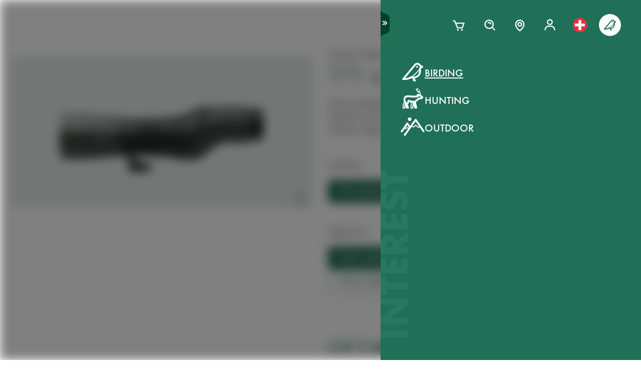

--- FILE ---
content_type: text/html; charset=utf-8
request_url: https://www.swarovskioptik.com/ch/en/birding/products/spotting-scopes/atx-stx-btx/atx-stx-btx-set/stx-spotting-scope-system
body_size: 93602
content:
<!doctype html><html lang="en-CH"><head><meta charset="utf-8"/><link rel="icon" href="/favicon.png"/><meta name="viewport" content="width=device-width,initial-scale=1"/><meta name="theme-color" content="#000000"/><link rel="apple-touch-icon" href="/logo180.png"/><link rel="manifest" href="/manifest.json" crossorigin="use-credentials"/><link rel="preload" as="image" href="https://images.ctfassets.net/pvkenuwtinkd/6bc5sabgjay4Zu6X0xr3Bn/95b59d1ebc43e0114e2edb8197cdfab8/Customer_Support_Black.svg"/><link rel="preload" as="image" imageSrcSet="https://images.ctfassets.net/pvkenuwtinkd/6i4l2JOMeuucCf7jB4lrZa/46b94af72a4c68d4d208d36a1c1540d9/K19_ATX_115_perspektivisch_HRes_RGB__1_.png?fm=webp&amp;q=80&amp;w=150 150w, https://images.ctfassets.net/pvkenuwtinkd/6i4l2JOMeuucCf7jB4lrZa/46b94af72a4c68d4d208d36a1c1540d9/K19_ATX_115_perspektivisch_HRes_RGB__1_.png?fm=webp&amp;q=80&amp;w=300 300w" imageSizes="200px"/><link rel="preload" as="image" href="https://images.ctfassets.net/pvkenuwtinkd/6DBWdSimAzHrEhdQMjnBn4/ba72e600d2fa219ccf645c0c695fdebc/672_SWARO_20_Icons_GuidedSelling_Binocular.svg"/><link rel="preload" as="image" href="https://images.ctfassets.net/pvkenuwtinkd/1xCZlXLqcmVILeEEp4qLRV/50dd19fbaca6f625bdc737b50a1e0427/672_SWARO_20_Icons_GuidedSelling_Small.svg"/><link rel="preload" as="image" href="https://images.ctfassets.net/pvkenuwtinkd/3lhDnuDocpzLXbM9PMeEzp/cbe05a425d4849e866f4b4ec64b8903b/672_SWARO_20_Icons_GuidedSelling_Wide-view.svg"/><link rel="preload" as="image" href="https://images.ctfassets.net/pvkenuwtinkd/4pGmDSn71XZdWf2jG95S2D/fc27f9cb04f7f4ff25e0d2dede105b49/672_SWARO_20_Icons_GuidedSelling_Light-weight.svg"/><link rel="preload" as="image" imageSrcSet="//images.ctfassets.net/pvkenuwtinkd/3a8HipBpX0bnISNVfrJ504/cb6211a0d2743440f3a2639239e38c0f/K22_STX_25-60x65_Seite_small.png?fm=webp&amp;q=80&amp;w=150 150w, //images.ctfassets.net/pvkenuwtinkd/3a8HipBpX0bnISNVfrJ504/cb6211a0d2743440f3a2639239e38c0f/K22_STX_25-60x65_Seite_small.png?fm=webp&amp;q=80&amp;w=300 300w, //images.ctfassets.net/pvkenuwtinkd/3a8HipBpX0bnISNVfrJ504/cb6211a0d2743440f3a2639239e38c0f/K22_STX_25-60x65_Seite_small.png?fm=webp&amp;q=80&amp;w=600 600w, //images.ctfassets.net/pvkenuwtinkd/3a8HipBpX0bnISNVfrJ504/cb6211a0d2743440f3a2639239e38c0f/K22_STX_25-60x65_Seite_small.png?fm=webp&amp;q=80&amp;w=1000 1000w, //images.ctfassets.net/pvkenuwtinkd/3a8HipBpX0bnISNVfrJ504/cb6211a0d2743440f3a2639239e38c0f/K22_STX_25-60x65_Seite_small.png?fm=webp&amp;q=80&amp;w=1600 1600w, //images.ctfassets.net/pvkenuwtinkd/3a8HipBpX0bnISNVfrJ504/cb6211a0d2743440f3a2639239e38c0f/K22_STX_25-60x65_Seite_small.png?fm=webp&amp;q=80&amp;w=2200 2200w" imageSizes="(max-width: 575px) 200px, 300px"/><title>STX 25-60x65 - SWAROVSKI OPTIK</title><link rel="canonical" href="https://www.swarovskioptik.com/ch/en/hunting/products/spotting-scopes/atx-stx-btx/atx-stx-btx-set/stx-spotting-scope-system"/><meta property="og:image" content="//images.ctfassets.net/pvkenuwtinkd/3a8HipBpX0bnISNVfrJ504/cb6211a0d2743440f3a2639239e38c0f/K22_STX_25-60x65_Seite_small.png?fm=jpg&amp;fl=progressive&amp;q=80&amp;w=1200"/><link rel="preconnect" href="https://images.ctfassets.net" crossorigin />
<link rel="dns-prefetch" href="https://images.ctfassets.net" />
<link rel="preload" href="/assets/fonts/SwarovskiFutura-Med.woff2" as="font" type="font/woff2" crossorigin />
<link rel="preload" href="/assets/fonts/SwarovskiFutura-Light.woff2" as="font" type="font/woff2" crossorigin />
<link rel="preload" href="/assets/fonts/MINERVAMODERNRegular.woff2" as="font" type="font/woff2" crossorigin />
<script>dataLayer = [{"event":"pageview","language":"en","country":"CH","consumerType":"birding","pageType":"ProductDetailPage","pageId":"6oJ0W3ACaWz1y5h4gRdlgn"}];</script><script>dataLayer.push({
    originalLocation: document.location.protocol + "//" + document.location.hostname + document.location.pathname + document.location.search
})</script><!-- Google Tag Manager -->
<script>
  (function (w, d, s, l, i) {
    w[l] = w[l] || [];
    w[l].push({ "gtm.start": new Date().getTime(), event: "gtm.js" });
    var f = d.getElementsByTagName(s)[0],
      j = d.createElement(s),
      dl = l != "dataLayer" ? "&l=" + l : "";
    j.async = true;
    j.src =
      "https://www.googletagmanager.com/gtm.js?id=" +
      i +
      dl +
      "&gtm_auth=ghJ6WcQPsuewcl4GjykKgw&gtm_preview=env-1&gtm_cookies_win=x";
    f.parentNode.insertBefore(j, f);
  })(window, document, "script", "dataLayer", "GTM-MQ8N9Q2");
</script>
<!-- End Google Tag Manager -->
<script id="usercentrics-cmp" src="https://app.usercentrics.eu/browser-ui/latest/loader.js" data-ruleset-id="v62eLLU6k" async></script>
    <style data-emotion-css="0 1j8b983 1o4rfkk 1mkob1p esyz83 1ifv6wo 1rdisgv x13zhu 1ibl1vr 4t058r 1tzsg94 1gg8apt 5ej25d fil2ef q5ek1j 1rrxfjt 7g42yp r62bqx 218s7l 1w1affc 1ebs0p7 1mkvlya 1uudu6p 1jgaptv 1gk0f2 b7c0yo 19k7u3b 4a5kdu 1ixw71n 4h3ahm 1fttcpj 4wno04 d7homg 3omibb 1or5bn2 1hdurz7 i7lfsr 1fowqcx 13gi7ns 1yja847 33xtfj 1ixjxup 1wftklc 19xbsq vfjg5f 1npuj2p 8k1832 1qx0ae0 1x3sxtc otdl1n 1brqqyn gtek6g 1lc3ii9 zd1rpr 17k4r12 1bby7ct 1mms2o7 7t8go7 159i7l8 bsllsg 50zrmy 3dxelv 17tzskp h2xwy3 1h8t82v 1qq4nyu k5p2vq 1kfg5lj 1os6h8j 9kz668 116ljuv bp15bl 1hy7vuc q4mo0q 1w50j5o 1uj9nle dgesxd ey9f0y 1aynuae 1xe63ku a7rkpd txgd28 1ro1wtq 1vua54u had6eq 7dau2o 1ck0e5q j83mwl ujpgyk 15ybrad 1wryxa0 1jxjtcz n6r1fj 1i9btny 1so90x5 6sjz87 t97bdt 1sdjnkx z8as5s 5ihn7x 1a8ditq 1vg7qce 9r792h cn3xcj psy6br rd11gi 1y64s78 1s7vd7 15t061g 1039uzg w6wfsn ttup11 133z2v7 1gebiw8 nohw3q 1na601p 1p9edfk 1ul56hc 1fb0u1x lhe71z 12ytvqw 1kfpjwd sxfe31 1mpg42o zhi2hk zigog8 j7l4ce 1uaudt0 cm6buf 1fcll6a 1ku1cf 1w0my53 jsjx7 18o7drl lkurmb 14f7luq 3qw46l 99znz1 an1ybx xs9ocj 1ce5cks 5edbjo ndg2d8 1qesvx2 1arc3le tf2sbs 1fgdcyd 18h5is2 b9b68r 1cpo0uj 1htriu1 32pbhi vcn3np uxradv 1arjtro 19oz27f 1lrmzof 49aokf i0d5y3 1bjc2ee 1edrhut 1j97l6g 1jkhlgy 1d5gm8a 16b6gho j6nquj qh1n4o n46ag2 7xxw18 18g2qup 9fh2vi 1ldvj7y 14pfb2t rswlrl 15q7xcc 3pre2u 1e1lifd icjv3 18srmo1 1dp5gzv 18vfze4 17ylepi 170oq4t 1k1j424 19w6apx 1v04jha 1af7iqv hce18 l902pp gleosg zoq22x bevgbc qe3mcl 1e1qhko cxsuxo lzh8zo sfl2mi s079uh yryzt2 1jwbggd 1ar4hef 1ngsmxh e3hww7 s6vl4a 1j75sbl 1wlwd2a 1pf228 ew7x1a 1fadgnr 1t8kh6t 1t52y81 jbjcl8 1whd6ss 11igvik 1x1b855 1bmnxg7 146bj57 1v7vply 1pa7ehi 53el0q 1a8odv8 w3jz3v i40xo6 199hl4u 1qtn17n 12avcl5 1ye3ekf 11d8gho 92dg0j 3jpjl8 vmkqal 18tpe32 8trm0c 1ktfaz8 1mzoen0 1j7i92g wn9q5g 7mu8rd 1st8rg3 s13u09 jcz03w rwuw7q 6kz1wu 1l1yy35 nrutrz 1esum91 6y50j7 mitncd 1i9vogi wbahgb 1wnda97 wbj41c zvmrfm hmjabu tvwtx7 1e6a4xi 10ouyzu 25vu9p bmqmpb 1ux24v2 mnetqe t19h7l 1082qq3 1cs9xox g1hxit 1i89qxk 18jhpep 3uk7ts 1fn4ol2 wvbtny 580iqk okagfm 1rxoh02 11lnmwh e5z068 y834rw d9lbjd tw4sx 9w9rxf 18i6k7a 2g71ua 1bevn0h 1e9n0ny 19ixpcf t76vd7 cbt3cb ugmjok 70xu9i 10vdub5 b35g9b fae1tk 1od8r3y 1efzbeo ukfjzf w1atjl 128nsw4 nn640c 1ax3ezv 1n7i7bn 7ud9i8 19l7ggk 1m2tjb1 2fgx2w 18h87uc 147zth7 1izaqpo tc4df1 1b5jzrs 1cutqtb 6uiu1b 1rfltn3 nu25s5 17648h3 mrhcs0">*{box-sizing:border-box;}html{overflow-y:scroll;}html,body{font-size:16px;font-family:SwarovskiFutura,Futura,sans-serif;font-weight:500;}.smooth-scrolling{scroll-behavior:smooth;}body{--so-green:#1f7057;--so-green-half-opacity:#1f705780;--so-green-almost-transparent:#1f705701;--so-green-dark:#00412d;--so-green-dark-half-opacity:#00412d80;--so-green-dark-almost-transparent:#00412d01;--so-green-white:#e5ecea;--so-green-white-half-opacity:#e5ecea80;--so-green-white-almost-transparent:#e5ecea01;--white:#ffffff;--black:#000000;--max-container-width:100%;--content-gutter:20px;--max-content-width-new:calc(100% - 2 * var(--content-gutter));--max-narrow-content-width:calc(100% - 40px);--ctx-cart-background-color:var(--white);--ctx-cart-color:var(--so-green);--header-pinned-height:70px;--header-unfixed-height:70px;--plp-grid-gap:8px;--spacer-sm-size:2px;--spacer-smd-size:8px;--spacer-md-size:40px;--spacer-mdlg-size:48px;--spacer-lg-size:60px;margin:0;position:relative;-webkit-font-smoothing:antialiased;-moz-osx-font-smoothing:antialiased;font-smoothing:antialiased;}@media only screen and (min-width: 2200px){body{--max-container-width:2000px;}}@media (min-width: 1440px){body{--content-gutter:0px;--max-content-width-new:1400px;}}@media (min-width: 1105px){body{--max-narrow-content-width:1065px;}}@media (min-width: 768px){body{--ctx-cart-background-color:var(--so-green);--ctx-cart-color:#d8d8d8;}}@media (min-width: 768px){body{--header-pinned-height:100px;}}@media (min-width: 768px){body{--header-unfixed-height:100px;}}@media (min-width: 768px){body{--plp-grid-gap:20px;}}@media (min-width: 1400px){body{--plp-grid-gap:34px;}}@media (min-width: 768px){body{--spacer-sm-size:4px;--spacer-smd-size:20px;--spacer-md-size:50px;--spacer-mdlg-size:64px;--spacer-lg-size:100px;}}@media (max-width: 767.95px){body{overscroll-behavior-x:contain;}}#root.content-fadeout{-webkit-filter:brightness(0.3);filter:brightness(0.3);background:white;}#modal-root{position:relative;}.text-aa{-webkit-font-smoothing:auto;-moz-osx-font-smoothing:antialiased;font-smoothing:antialiased;}button{background:none;border:none;padding:0;cursor:pointer;color:inherit;font-size:1rem;font-family:inherit;}button >svg{pointer-events:none;}button.focus-visible:focus,a.focus-visible:focus,input.focus-visible:focus,video.focus-visible:focus,div[tabindex].focus-visible:focus{outline-style:dotted;outline-width:2px;outline-color:var(--focus-outline, var(--so-green));}button:focus:not(.focus-visible),a:focus:not(.focus-visible),input:focus:not(.focus-visible),video:focus:not(.focus-visible),div[tabindex]:focus:not(.focus-visible){outline:none;}.js-focus-visible :focus:not(.focus-visible){outline:none;}ul{margin:0;padding:0;list-style-type:none;}.swarovski-logo-element{grid-column:2/span 1;grid-row:1;justify-self:center;-webkit-align-self:center;-ms-flex-item-align:center;align-self:center;color:inherit;height:60px;}@media (min-width: 768px){.swarovski-logo-element{grid-column:2/span 2;}}.headroom--scrolled .swarovski-logo-element .logo{-webkit-transform:scale(1.4) translate(-54px, 6px);-moz-transform:scale(1.4) translate(-54px, 6px);-ms-transform:scale(1.4) translate(-54px, 6px);transform:scale(1.4) translate(-54px, 6px);}@media (min-width: 768px){.headroom--scrolled .swarovski-logo-element .logo{-webkit-transform:scale(1.05) translate(-42px, 17px);-moz-transform:scale(1.05) translate(-42px, 17px);-ms-transform:scale(1.05) translate(-42px, 17px);transform:scale(1.05) translate(-42px, 17px);}}.headroom--scrolled .swarovski-logo-element .text{opacity:0;-webkit-transform:translate(5px, 20px) scale(0.2);-moz-transform:translate(5px, 20px) scale(0.2);-ms-transform:translate(5px, 20px) scale(0.2);transform:translate(5px, 20px) scale(0.2);transform-origin:bottom left;}.headroom--pinned .swarovski-logo-element .logo{-webkit-transition:color 0.3s ease-out;transition:color 0.3s ease-out;}@-webkit-keyframes header-text-animation{0%{-webkit-transform:scale(0.8) translate(-20px, 0);-moz-transform:scale(0.8) translate(-20px, 0);-ms-transform:scale(0.8) translate(-20px, 0);transform:scale(0.8) translate(-20px, 0);opacity:0;}35%{-webkit-transform:scale(0.8) translate(-20px, 0);-moz-transform:scale(0.8) translate(-20px, 0);-ms-transform:scale(0.8) translate(-20px, 0);transform:scale(0.8) translate(-20px, 0);opacity:0;}100%{-webkit-transform:scale(1) translate(0, 0);-moz-transform:scale(1) translate(0, 0);-ms-transform:scale(1) translate(0, 0);transform:scale(1) translate(0, 0);opacity:1;}}@keyframes header-text-animation{0%{-webkit-transform:scale(0.8) translate(-20px, 0);-moz-transform:scale(0.8) translate(-20px, 0);-ms-transform:scale(0.8) translate(-20px, 0);transform:scale(0.8) translate(-20px, 0);opacity:0;}35%{-webkit-transform:scale(0.8) translate(-20px, 0);-moz-transform:scale(0.8) translate(-20px, 0);-ms-transform:scale(0.8) translate(-20px, 0);transform:scale(0.8) translate(-20px, 0);opacity:0;}100%{-webkit-transform:scale(1) translate(0, 0);-moz-transform:scale(1) translate(0, 0);-ms-transform:scale(1) translate(0, 0);transform:scale(1) translate(0, 0);opacity:1;}}@-webkit-keyframes header-text-animation-mobile{0%{-webkit-transform:scale(0.9) translate(-10px, 0);-moz-transform:scale(0.9) translate(-10px, 0);-ms-transform:scale(0.9) translate(-10px, 0);transform:scale(0.9) translate(-10px, 0);opacity:0;}35%{-webkit-transform:scale(0.9) translate(-10px, 0);-moz-transform:scale(0.9) translate(-10px, 0);-ms-transform:scale(0.9) translate(-10px, 0);transform:scale(0.9) translate(-10px, 0);opacity:0;}100%{-webkit-transform:scale(1) translate(0, 0);-moz-transform:scale(1) translate(0, 0);-ms-transform:scale(1) translate(0, 0);transform:scale(1) translate(0, 0);opacity:1;}}@keyframes header-text-animation-mobile{0%{-webkit-transform:scale(0.9) translate(-10px, 0);-moz-transform:scale(0.9) translate(-10px, 0);-ms-transform:scale(0.9) translate(-10px, 0);transform:scale(0.9) translate(-10px, 0);opacity:0;}35%{-webkit-transform:scale(0.9) translate(-10px, 0);-moz-transform:scale(0.9) translate(-10px, 0);-ms-transform:scale(0.9) translate(-10px, 0);transform:scale(0.9) translate(-10px, 0);opacity:0;}100%{-webkit-transform:scale(1) translate(0, 0);-moz-transform:scale(1) translate(0, 0);-ms-transform:scale(1) translate(0, 0);transform:scale(1) translate(0, 0);opacity:1;}}.headroom--unfixed.headroom-disable-animation .swarovski-logo-element .text{-webkit-animation:header-text-animation-mobile 0.3s linear;animation:header-text-animation-mobile 0.3s linear;-webkit-animation-fill-mode:forwards;animation-fill-mode:forwards;transform-origin:left;}@media (min-width: 768px){.headroom--unfixed.headroom-disable-animation .swarovski-logo-element .text{-webkit-animation:header-text-animation 0.3s linear;animation:header-text-animation 0.3s linear;}}.headroom--unfixed.headroom-disable-animation .swarovski-logo-element .logo{-webkit-transition:all 0.3s ease-out;transition:all 0.3s ease-out;-webkit-transform:translate(0, 0);-moz-transform:translate(0, 0);-ms-transform:translate(0, 0);transform:translate(0, 0);}.swarovski-logo-element:not(.headroom--scrolled) .swarovski-logo-element{margin-top:24px;}@media (min-width: 768px){.swarovski-logo-element{height:70px;width:300px;}}.global-main-navigation{background-color:var(--white);position:fixed;top:0;left:0;display:-webkit-box;display:-webkit-flex;display:-ms-flexbox;display:flex;-webkit-box-pack:center;-ms-flex-pack:center;-webkit-justify-content:center;justify-content:center;z-index:110;width:100%;height:100%;overflow-y:scroll;}.global-main-navigation.bg-grey{background-color:var(--so-green-white);}.global-main-navigation.from-left,.global-main-navigation.from-right{-webkit-transform:translateX(0);-moz-transform:translateX(0);-ms-transform:translateX(0);transform:translateX(0);-webkit-filter:opacity(1);filter:opacity(1);-webkit-transition:0.25s cubic-bezier(0.21, 0.84, 0.55, 0.97) -webkit-transform;transition:0.25s cubic-bezier(0.21, 0.84, 0.55, 0.97) transform;}.global-main-navigation:not(.active){-webkit-filter:opacity(0.9);filter:opacity(0.9);}.global-main-navigation:not(.active).from-left{-webkit-transform:translateX(-100%);-moz-transform:translateX(-100%);-ms-transform:translateX(-100%);transform:translateX(-100%);-webkit-transition:0.25s cubic-bezier(0.21, 0.84, 0.55, 0.97) -webkit-transform;transition:0.25s cubic-bezier(0.21, 0.84, 0.55, 0.97) transform;}.global-main-navigation:not(.active).from-right{-webkit-transform:translateX(100%);-moz-transform:translateX(100%);-ms-transform:translateX(100%);transform:translateX(100%);-webkit-transition:0.2s cubic-bezier(0.21, 0.84, 0.55, 0.97) -webkit-transform;transition:0.2s cubic-bezier(0.21, 0.84, 0.55, 0.97) transform;}.u-uppercase{text-transform:uppercase;}.u-underline{-webkit-text-decoration:underline;text-decoration:underline;}.u-no-decoration{-webkit-text-decoration:none;text-decoration:none;}.u-d-none{display:none;}.u-d-block{display:block;}.u-d-flex{display:-webkit-box;display:-webkit-flex;display:-ms-flexbox;display:flex;}.u-gap-2{gap:0.25rem;}.u-gap-2{gap:0.5rem;}.u-fd-column{-webkit-flex-direction:column;-ms-flex-direction:column;flex-direction:column;}.u-fg-1{-webkit-box-flex:1;-webkit-flex-grow:1;-ms-flex-positive:1;flex-grow:1;}.u-ai-start{-webkit-align-items:flex-start;-webkit-box-align:flex-start;-ms-flex-align:flex-start;align-items:flex-start;}.u-ai-center{-webkit-align-items:center;-webkit-box-align:center;-ms-flex-align:center;align-items:center;}.u-ai-end{-webkit-align-items:flex-end;-webkit-box-align:flex-end;-ms-flex-align:flex-end;align-items:flex-end;}.u-jc-start{-webkit-box-pack:start;-ms-flex-pack:start;-webkit-justify-content:flex-start;justify-content:flex-start;}.u-jc-center{-webkit-box-pack:center;-ms-flex-pack:center;-webkit-justify-content:center;justify-content:center;}.u-jc-between{-webkit-box-pack:justify;-webkit-justify-content:space-between;justify-content:space-between;}.u-jc-end{-webkit-box-pack:end;-ms-flex-pack:end;-webkit-justify-content:flex-end;justify-content:flex-end;}.u-flex-centered{display:-webkit-box;display:-webkit-flex;display:-ms-flexbox;display:flex;-webkit-box-pack:center;-ms-flex-pack:center;-webkit-justify-content:center;justify-content:center;-webkit-align-items:center;-webkit-box-align:center;-ms-flex-align:center;align-items:center;}.u-self-center{-webkit-align-self:center;-ms-flex-item-align:center;align-self:center;}.u-justify-self-end{justify-self:flex-end;}.u-relative{position:relative;}.u-absolute{position:absolute;}.u-bottom{bottom:0;}.u-top{top:0;}.u-bottom-0{bottom:0;}.u-top-0{top:0;}.u-right{right:0;}.u-left{left:0;}.u-right-0{right:0;}.u-left-0{left:0;}.u-left-50{left:50%;}.u-right-50{right:50%;}.u-top-50{top:50%;}.u-top-25{top:25%;}.u-bottom-50{bottom:50%;}.u-absolute-full{position:absolute;left:0;top:0;width:100%;height:100%;}.u-fw-300{font-weight:300;}.u-fw-500{font-weight:500;}.u-ta-left{text-align:left;}.u-ta-right{text-align:right;}.u-ta-center{text-align:center;}.u-hide-scrollbar-x{scrollbar-width:none;}.u-hide-scrollbar-x::-webkit-scrollbar{display:none;}.u-overflow-hidden{overflow:hidden;}.u-overflow-x-hidden{overflow-x:hidden;}.u-overflow-y-hidden{overflow-y:hidden;}.u-overflow-y-scroll{overflow-y:scroll;}.u-overflow-y-auto{overflow-y:auto;}.u-color-inherit{color:inherit;}.u-hidden{visibility:hidden;}.u-none{display:none;}.u-overscroll-behavior-x-contain{overscroll-behavior-x:contain;}.u-m-0{margin:0;}.u-mt-0{margin-top:0;}.u-mb-0{margin-bottom:0;}.u-mb-0_5{margin-bottom:2px;}.u-mt-1{margin-top:4px;}.u-mb-1{margin-bottom:4px;}.u-mt-2{margin-top:8px;}.u-mb-2{margin-bottom:8px;}.u-mt-3{margin-top:12px;}.u-mb-3{margin-bottom:12px;}.u-mt-4{margin-top:16px;}.u-mb-4{margin-bottom:16px;}.u-mt-5{margin-top:20px;}.u-mb-5{margin-bottom:20px;}.u-mt-6{margin-top:24px;}.u-mb-6{margin-bottom:24px;}.u-mt-7{margin-top:28px;}.u-mb-7{margin-bottom:28px;}.u-mt-8{margin-top:32px;}.u-mb-8{margin-bottom:32px;}.u-ml-1{margin-left:4px;}.u-ml-2{margin-left:8px;}.u-ml-3{margin-left:12px;}.u-ml-4{margin-left:16px;}.u-ml-5{margin-left:20px;}.u-ml-6{margin-left:24px;}.u-ml-7{margin-left:28px;}.u-ml-8{margin-left:32px;}.u-color-green{color:var(--so-green);}.u-color-white{color:var(--white);}.u-color-black{color:var(--black);}.u-bg-black{background:var(--black);}.u-bg-so-green-white{background:var(--so-green-white);}.u-block{display:block;}.u-inline-block{display:inline-block;}.u-flex{display:-webkit-box;display:-webkit-flex;display:-ms-flexbox;display:flex;}.u-inline-flex{display:-webkit-inline-box;display:-webkit-inline-flex;display:-ms-inline-flexbox;display:inline-flex;}.u-flex-wrap{-webkit-box-flex-wrap:wrap;-webkit-flex-wrap:wrap;-ms-flex-wrap:wrap;flex-wrap:wrap;}.u-flex-col{-webkit-flex-direction:column;-ms-flex-direction:column;flex-direction:column;}.u-flex-row{-webkit-flex-direction:row;-ms-flex-direction:row;flex-direction:row;}.u-items-start{-webkit-align-items:flex-start;-webkit-box-align:flex-start;-ms-flex-align:flex-start;align-items:flex-start;}.u-items-center{-webkit-align-items:center;-webkit-box-align:center;-ms-flex-align:center;align-items:center;}.u-items-end{-webkit-align-items:flex-end;-webkit-box-align:flex-end;-ms-flex-align:flex-end;align-items:flex-end;}.u-justify-center{-webkit-box-pack:center;-ms-flex-pack:center;-webkit-justify-content:center;justify-content:center;}.u-justify-end{-webkit-box-pack:end;-ms-flex-pack:end;-webkit-justify-content:flex-end;justify-content:flex-end;}.u-flex-center{-webkit-box-pack:center;-ms-flex-pack:center;-webkit-justify-content:center;justify-content:center;-webkit-align-items:center;-webkit-box-align:center;-ms-flex-align:center;align-items:center;}.u-grow{-webkit-box-flex:1;-webkit-flex-grow:1;-ms-flex-positive:1;flex-grow:1;}.u-grid{display:grid;}.u-grid-cols-2{grid-template-columns:repeat(2, minmax(0, 1fr));}.u-grid-cols-3{grid-template-columns:repeat(3, minmax(0, 1fr));}.u-grid-cols-4{grid-template-columns:repeat(4, minmax(0, 1fr));}.u-h-full{height:100%;}.u-w-full{width:100%;}.u-w-max-content{width:-webkit-max-content;width:-moz-max-content;width:max-content;}.u-w-min-content{width:-webkit-min-content;width:-moz-min-content;width:min-content;}.u-scroll-x{overflow-x:scroll;}.u-scroll-y{overflow-y:scroll;}.u-scroll-y-auto{overflow-y:auto;}.u-gap-0_5{gap:2px;}.u-gap-1{gap:4px;}.u-gap-2{gap:8px;}.u-gap-3{gap:12px;}.u-gap-4{gap:16px;}.u-gap-5{gap:20px;}.u-gap-6{gap:24px;}.u-cursor-pointer{cursor:pointer;}.u-aspect-video{aspect-ratio:16/9;}.u-text-balance{text-wrap:balance;}.so-bg-white{background-color:var(--white);}.so-bg-green{background-color:var(--so-green);}.so-bg-green-dark{background-color:var(--so-green-dark);}.so-bg-gray2024{background-color:#E5EBEA;}.so-bg-gray2024-light{background-color:#f9f9f9;}.so-bg-cool-mint{background-color:#E6ECEA;}.so-bg-debug{background-color:red;}.so-color-green{color:var(--so-green);}.so-color-white{color:var(--white);}.so-color-black{color:var(--black);}.so-scrollbar-y::-webkit-scrollbar{width:6px;}.so-scrollbar-y::-webkit-scrollbar-track{background:#E5E5E5;}.so-scrollbar-y::-webkit-scrollbar-thumb{background:var(--so-green);border-radius:0;}@font-face{font-family:SwarovskiFutura;src:url("/assets/fonts/SwarovskiFutura-Bold.woff2") format("woff2");font-weight:700;font-style:normal;font-display:swap;}@font-face{font-family:SwarovskiFutura;src:url("/assets/fonts/SwarovskiFutura-Med.woff2") format("woff2");font-weight:500;font-style:normal;font-display:swap;}@font-face{font-family:SwarovskiFutura;src:url("/assets/fonts/SwarovskiFutura-Light.woff2") format("woff2");font-weight:300;font-style:normal;font-display:swap;}@font-face{font-family:MinervaModern;src:url("/assets/fonts/MINERVAMODERNRegular.woff2") format("woff2");font-weight:500;font-style:normal;font-display:swap;}.swo-css-1mkob1p{display:-webkit-box;display:-webkit-flex;display:-ms-flexbox;display:flex;-webkit-flex-direction:column;-ms-flex-direction:column;flex-direction:column;min-height:100vh;}.swo-css-1mkob1p >.expand{-webkit-box-flex:1;-webkit-flex-grow:1;-ms-flex-positive:1;flex-grow:1;}.swo-css-1mkob1p >.fill-screen{min-height:60vh;}.swo-css-esyz83{z-index:100;position:absolute;width:100%;--padding:12px;--navigation-diff:0;}@media (max-width: 767.95px){.swo-css-esyz83.has-opened-pane{z-index:2147483002;}}.swo-css-esyz83 .headroom{top:0;left:0;right:0;z-index:100;}.swo-css-esyz83 .headroom--unfixed{position:relative;-webkit-transform:translateY(0);-moz-transform:translateY(0);-ms-transform:translateY(0);transform:translateY(0);}.swo-css-esyz83 .headroom--scrolled{-webkit-transition:-webkit-transform 200ms linear;transition:transform 200ms linear;}.swo-css-esyz83 .headroom--unpinned{position:fixed;-webkit-transform:translateY(-100%);-moz-transform:translateY(-100%);-ms-transform:translateY(-100%);transform:translateY(-100%);}.swo-css-esyz83 .headroom--pinned{position:fixed;-webkit-transform:translateY(0%);-moz-transform:translateY(0%);-ms-transform:translateY(0%);transform:translateY(0%);}.header-hidden .swo-css-esyz83{visibility:hidden;}@media (min-width: 768px){.swo-css-esyz83{--padding:20px;}}@media (min-width: 992px){.swo-css-esyz83{--padding:32px;}}.swo-css-esyz83.variant-white .headroom{--header-variant-theme-background-color:var(--white);--header-variant-theme-text-color:black;}.swo-css-esyz83.variant-transparent-black .headroom{--header-variant-theme-background-color:transparent;--header-variant-theme-text-color:black;}.swo-css-esyz83.variant-transparent-white .headroom{--header-variant-theme-background-color:transparent;--header-variant-theme-text-color:var(--white);}.swo-css-esyz83.custom-mode .headroom{--header-variant-theme-background-color:red!important;--header-variant-theme-text-color:blue!important;}@media (max-width: 767.95px){.swo-css-esyz83.has-opened-pane .headroom{--header-variant-theme-background-color:var(--white)!important;--header-variant-theme-text-color:black!important;}}.swo-css-esyz83:not(.has-opened-pane) .headroom--scrolled{-webkit-backdrop-filter:blur(5px)!important;backdrop-filter:blur(5px)!important;}.swo-css-esyz83 .headroom--scrolled{background-color:rgba(255, 255, 255, 0.9)!important;--header-variant-theme-background-color:var(--white)!important;--header-variant-theme-text-color:black!important;}.swo-css-1ifv6wo{--focus-outline:currentColor;position:relative;left:var(--navigation-diff);top:0;width:100%;padding-left:var(--padding);padding-right:var(--padding);-webkit-transition:color 0.2s;transition:color 0.2s;color:var(--text-color);display:grid;grid-template-columns:60px auto;gap:20px;-webkit-align-items:center;-webkit-box-align:center;-ms-flex-align:center;align-items:center;z-index:1;--text-color:var(--header-variant-theme-text-color);--text-emphasis-color:var(--header-variant-theme-text-color);}.headroom--pinned .swo-css-1ifv6wo{grid-template-rows:var(--header-pinned-height);}.headroom--unfixed .swo-css-1ifv6wo{grid-template-rows:var(--header-unfixed-height);}@media (min-width: 768px){.swo-css-1ifv6wo{width:30em;max-width:50%;padding-left:var(--padding);padding-right:0;}}@media (min-width: 768px){.swo-css-1ifv6wo{grid-template-columns:72px auto;gap:12px;}}@media (min-width: 992px){.swo-css-1ifv6wo{gap:32px;}}.swo-css-1ifv6wo.opened-content-pane.with-content{--text-color:var(--black);--text-emphasis-color:var(--black);}@media (max-width: 767.95px){.swo-css-1ifv6wo.opened-content-pane{--text-color:var(--black);--text-emphasis-color:var(--black);}}@media (min-width: 768px) and (max-width: 1399.9px){.swo-css-1ifv6wo.opened-pickers{display:none;}}.swo-css-1rdisgv{cursor:pointer;display:inline-block;color:currentColor;}.swo-css-1rdisgv.underline{color:var(--so-green);text-transform:uppercase;text-underline-position:under;text-underline-offset:1px;font-size:18px;}.swo-css-1rdisgv.underline-plain{color:var(--so-green);text-transform:uppercase;-webkit-text-decoration:underline;text-decoration:underline;font-size:18px;}.swo-css-1rdisgv.no-decoration{-webkit-text-decoration:none;text-decoration:none;}.swo-css-1rdisgv.upper-cased{text-transform:uppercase;}.swo-css-1rdisgv svg{max-height:100%;max-width:100%;}@media (max-width: 767.95px){.swo-css-1rdisgv{height:49px;}}.swo-css-x13zhu{display:-webkit-box;display:-webkit-flex;display:-ms-flexbox;display:flex;gap:8px;}@media (min-width: 992px){.swo-css-x13zhu{gap:20px;}}@media (max-width: 767.95px){.swo-css-x13zhu{display:none;}}.swo-css-1ibl1vr{display:-webkit-box;display:-webkit-flex;display:-ms-flexbox;display:flex;-webkit-transition:color 0.2s linear;transition:color 0.2s linear;}.headroom--scrolled .swo-css-1ibl1vr{margin-top:0px;}@media (min-width: 768px){.headroom--unfixed .swo-css-1ibl1vr{-webkit-align-items:center;-webkit-box-align:center;-ms-flex-align:center;align-items:center;}}.swo-css-4t058r{padding:12px;display:-webkit-box;display:-webkit-flex;display:-ms-flexbox;display:flex;-webkit-flex-direction:column;-ms-flex-direction:column;flex-direction:column;-webkit-align-items:center;-webkit-box-align:center;-ms-flex-align:center;align-items:center;width:-webkit-max-content;width:-moz-max-content;width:max-content;color:var(--text-color);position:relative;}.swo-css-4t058r span{border-bottom:2px solid transparent;}.swo-css-4t058r:hover,.swo-css-4t058r.active{color:var(--text-emphasis-color);}.swo-css-4t058r:hover span,.swo-css-4t058r.active span{border-bottom-color:var(--text-emphasis-color);}.swo-css-1tzsg94{font-size:16px;line-height:1.2;letter-spacing:2px;}@media (min-width: 768px){.swo-css-1tzsg94{font-size:18px;}}.swo-css-1gg8apt{--focus-outline:currentColor;position:absolute;right:var(--navigation-diff);top:0;-webkit-transition:color 0.2s;transition:color 0.2s;color:var(--header-variant-theme-text-color);display:grid;-webkit-align-items:center;-webkit-box-align:center;-ms-flex-align:center;align-items:center;z-index:1;}.headroom--pinned .swo-css-1gg8apt{grid-template-rows:var(--header-pinned-height);}.headroom--unfixed .swo-css-1gg8apt{grid-template-rows:var(--header-unfixed-height);}@media (min-width: 768px){.swo-css-1gg8apt{padding-right:var(--padding);}}.swo-css-1gg8apt.opened-pickers.light{color:var(--black);}.swo-css-1gg8apt.opened-pickers.dark{color:var(--white);--icon-color:var(--black);}@media (min-width: 768px){.swo-css-1gg8apt.opened-pickers.dark{--icon-color:var(--white);}}@media (min-width: 768px) and (max-width: 1399.9px){.swo-css-1gg8apt.opened-content-pane{display:none;}}.swo-css-5ej25d{display:-webkit-box;display:-webkit-flex;display:-ms-flexbox;display:flex;-webkit-box-pack:end;-ms-flex-pack:end;-webkit-justify-content:flex-end;justify-content:flex-end;-webkit-align-items:center;-webkit-box-align:center;-ms-flex-align:center;align-items:center;}.swo-css-fil2ef{position:relative;--padding:20px;--nav-size:calc(20px + 2 * var(--padding));height:var(--nav-size);width:var(--nav-size);position:relative;--after-padding:8px;--t:calc(-50% + 0.5 * var(--nav-size));}.swo-css-fil2ef.flag-button{--after-padding:13px;}.swo-css-fil2ef:after{content:"";position:absolute;top:var(--after-padding);left:var(--after-padding);width:calc(100% - 2 * var(--after-padding));height:calc(100% - 2 * var(--after-padding));border-radius:50%;}.dark .swo-css-fil2ef.active{--icon-color:var(--so-green);}.dark .swo-css-fil2ef.active:after{background-color:var(--white);}.light .swo-css-fil2ef.active{--icon-color:var(--white);}.light .swo-css-fil2ef.active:after{background-color:var(--so-green);}.light .swo-css-fil2ef.active.flag-button:after{background-color:var(--black);}@media (max-width: 767.95px){.swo-css-fil2ef:not(.show-mobile){display:none;}}@media (min-width: 768px){.swo-css-fil2ef.hide-desktop{display:none;}}.swo-css-fil2ef svg{padding:16px;width:100%;height:auto;object-fit:contain;color:var(--icon-color, inherit);position:relative;z-index:1;}.swo-css-fil2ef ._navigation-title{-webkit-filter:opacity(0);filter:opacity(0);-webkit-transition:filter 0.12s linear,-webkit-transform 0.12s 0.05s linear;transition:filter 0.12s linear,transform 0.12s 0.05s linear;}@media (max-width: 767.95px){.swo-css-fil2ef ._navigation-title{display:none;}}.swo-css-fil2ef ._navigation-title.stick-center{-webkit-transform:translate(var(--t), -0.7em);-moz-transform:translate(var(--t), -0.7em);-ms-transform:translate(var(--t), -0.7em);transform:translate(var(--t), -0.7em);}.swo-css-fil2ef ._navigation-title.stick-right{-webkit-transform:translate(0, -0.7em);-moz-transform:translate(0, -0.7em);-ms-transform:translate(0, -0.7em);transform:translate(0, -0.7em);}.swo-css-fil2ef:hover ._navigation-title,.swo-css-fil2ef.focus-visible ._navigation-title{-webkit-filter:opacity(1);filter:opacity(1);}.swo-css-fil2ef:hover ._navigation-title.stick-center,.swo-css-fil2ef.focus-visible ._navigation-title.stick-center{-webkit-transform:translate(var(--t), 0);-moz-transform:translate(var(--t), 0);-ms-transform:translate(var(--t), 0);transform:translate(var(--t), 0);}.swo-css-fil2ef:hover ._navigation-title.stick-right,.swo-css-fil2ef.focus-visible ._navigation-title.stick-right{-webkit-transform:translate(0, 0);-moz-transform:translate(0, 0);-ms-transform:translate(0, 0);transform:translate(0, 0);}.swo-css-fil2ef svg{margin-left:1px;margin-top:1px;}.swo-css-q5ek1j{top:calc(100% - 0.2em);width:8em;}.swo-css-q5ek1j.stick-right{right:0;text-align:right;}.swo-css-q5ek1j.stick-center{left:0;text-align:center;}.swo-css-1rrxfjt{position:relative;--padding:20px;--nav-size:calc(20px + 2 * var(--padding));height:var(--nav-size);width:var(--nav-size);position:relative;--after-padding:8px;--t:calc(-50% + 0.5 * var(--nav-size));}.swo-css-1rrxfjt.flag-button{--after-padding:13px;}.swo-css-1rrxfjt:after{content:"";position:absolute;top:var(--after-padding);left:var(--after-padding);width:calc(100% - 2 * var(--after-padding));height:calc(100% - 2 * var(--after-padding));border-radius:50%;}.dark .swo-css-1rrxfjt.active{--icon-color:var(--so-green);}.dark .swo-css-1rrxfjt.active:after{background-color:var(--white);}.light .swo-css-1rrxfjt.active{--icon-color:var(--white);}.light .swo-css-1rrxfjt.active:after{background-color:var(--so-green);}.light .swo-css-1rrxfjt.active.flag-button:after{background-color:var(--black);}@media (max-width: 767.95px){.swo-css-1rrxfjt:not(.show-mobile){display:none;}}@media (min-width: 768px){.swo-css-1rrxfjt.hide-desktop{display:none;}}.swo-css-1rrxfjt svg{padding:16px;width:100%;height:auto;object-fit:contain;color:var(--icon-color, inherit);position:relative;z-index:1;}.swo-css-1rrxfjt ._navigation-title{-webkit-filter:opacity(0);filter:opacity(0);-webkit-transition:filter 0.12s linear,-webkit-transform 0.12s 0.05s linear;transition:filter 0.12s linear,transform 0.12s 0.05s linear;}@media (max-width: 767.95px){.swo-css-1rrxfjt ._navigation-title{display:none;}}.swo-css-1rrxfjt ._navigation-title.stick-center{-webkit-transform:translate(var(--t), -0.7em);-moz-transform:translate(var(--t), -0.7em);-ms-transform:translate(var(--t), -0.7em);transform:translate(var(--t), -0.7em);}.swo-css-1rrxfjt ._navigation-title.stick-right{-webkit-transform:translate(0, -0.7em);-moz-transform:translate(0, -0.7em);-ms-transform:translate(0, -0.7em);transform:translate(0, -0.7em);}.swo-css-1rrxfjt:hover ._navigation-title,.swo-css-1rrxfjt.focus-visible ._navigation-title{-webkit-filter:opacity(1);filter:opacity(1);}.swo-css-1rrxfjt:hover ._navigation-title.stick-center,.swo-css-1rrxfjt.focus-visible ._navigation-title.stick-center{-webkit-transform:translate(var(--t), 0);-moz-transform:translate(var(--t), 0);-ms-transform:translate(var(--t), 0);transform:translate(var(--t), 0);}.swo-css-1rrxfjt:hover ._navigation-title.stick-right,.swo-css-1rrxfjt.focus-visible ._navigation-title.stick-right{-webkit-transform:translate(0, 0);-moz-transform:translate(0, 0);-ms-transform:translate(0, 0);transform:translate(0, 0);}.swo-css-1rrxfjt svg{margin-left:0;margin-top:1px;}.swo-css-7g42yp{position:relative;--padding:20px;--nav-size:calc(20px + 2 * var(--padding));height:var(--nav-size);width:var(--nav-size);position:relative;--after-padding:8px;--t:calc(-50% + 0.5 * var(--nav-size));}.swo-css-7g42yp.flag-button{--after-padding:13px;}.swo-css-7g42yp:after{content:"";position:absolute;top:var(--after-padding);left:var(--after-padding);width:calc(100% - 2 * var(--after-padding));height:calc(100% - 2 * var(--after-padding));border-radius:50%;}.dark .swo-css-7g42yp.active{--icon-color:var(--so-green);}.dark .swo-css-7g42yp.active:after{background-color:var(--white);}.light .swo-css-7g42yp.active{--icon-color:var(--white);}.light .swo-css-7g42yp.active:after{background-color:var(--so-green);}.light .swo-css-7g42yp.active.flag-button:after{background-color:var(--black);}@media (max-width: 767.95px){.swo-css-7g42yp:not(.show-mobile){display:none;}}@media (min-width: 768px){.swo-css-7g42yp.hide-desktop{display:none;}}.swo-css-7g42yp svg{padding:16px;width:100%;height:auto;object-fit:contain;color:var(--icon-color, inherit);position:relative;z-index:1;}.swo-css-7g42yp ._navigation-title{-webkit-filter:opacity(0);filter:opacity(0);-webkit-transition:filter 0.12s linear,-webkit-transform 0.12s 0.05s linear;transition:filter 0.12s linear,transform 0.12s 0.05s linear;}@media (max-width: 767.95px){.swo-css-7g42yp ._navigation-title{display:none;}}.swo-css-7g42yp ._navigation-title.stick-center{-webkit-transform:translate(var(--t), -0.7em);-moz-transform:translate(var(--t), -0.7em);-ms-transform:translate(var(--t), -0.7em);transform:translate(var(--t), -0.7em);}.swo-css-7g42yp ._navigation-title.stick-right{-webkit-transform:translate(0, -0.7em);-moz-transform:translate(0, -0.7em);-ms-transform:translate(0, -0.7em);transform:translate(0, -0.7em);}.swo-css-7g42yp:hover ._navigation-title,.swo-css-7g42yp.focus-visible ._navigation-title{-webkit-filter:opacity(1);filter:opacity(1);}.swo-css-7g42yp:hover ._navigation-title.stick-center,.swo-css-7g42yp.focus-visible ._navigation-title.stick-center{-webkit-transform:translate(var(--t), 0);-moz-transform:translate(var(--t), 0);-ms-transform:translate(var(--t), 0);transform:translate(var(--t), 0);}.swo-css-7g42yp:hover ._navigation-title.stick-right,.swo-css-7g42yp.focus-visible ._navigation-title.stick-right{-webkit-transform:translate(0, 0);-moz-transform:translate(0, 0);-ms-transform:translate(0, 0);transform:translate(0, 0);}.swo-css-r62bqx{font-family:SwarovskiFutura,Futura,sans-serif;font-weight:500;position:relative;--padding:20px;--nav-size:calc(20px + 2 * var(--padding));height:var(--nav-size);width:var(--nav-size);position:relative;--after-padding:8px;--t:calc(-50% + 0.5 * var(--nav-size));}.swo-css-r62bqx.flag-button{--after-padding:13px;}.swo-css-r62bqx:after{content:"";position:absolute;top:var(--after-padding);left:var(--after-padding);width:calc(100% - 2 * var(--after-padding));height:calc(100% - 2 * var(--after-padding));border-radius:50%;}.dark .swo-css-r62bqx.active{--icon-color:var(--so-green);}.dark .swo-css-r62bqx.active:after{background-color:var(--white);}.light .swo-css-r62bqx.active{--icon-color:var(--white);}.light .swo-css-r62bqx.active:after{background-color:var(--so-green);}.light .swo-css-r62bqx.active.flag-button:after{background-color:var(--black);}@media (max-width: 767.95px){.swo-css-r62bqx:not(.show-mobile){display:none;}}@media (min-width: 768px){.swo-css-r62bqx.hide-desktop{display:none;}}.swo-css-r62bqx svg{padding:16px;width:100%;height:auto;object-fit:contain;color:var(--icon-color, inherit);position:relative;z-index:1;}.swo-css-r62bqx ._navigation-title{-webkit-filter:opacity(0);filter:opacity(0);-webkit-transition:filter 0.12s linear,-webkit-transform 0.12s 0.05s linear;transition:filter 0.12s linear,transform 0.12s 0.05s linear;}@media (max-width: 767.95px){.swo-css-r62bqx ._navigation-title{display:none;}}.swo-css-r62bqx ._navigation-title.stick-center{-webkit-transform:translate(var(--t), -0.7em);-moz-transform:translate(var(--t), -0.7em);-ms-transform:translate(var(--t), -0.7em);transform:translate(var(--t), -0.7em);}.swo-css-r62bqx ._navigation-title.stick-right{-webkit-transform:translate(0, -0.7em);-moz-transform:translate(0, -0.7em);-ms-transform:translate(0, -0.7em);transform:translate(0, -0.7em);}.swo-css-r62bqx:hover ._navigation-title,.swo-css-r62bqx.focus-visible ._navigation-title{-webkit-filter:opacity(1);filter:opacity(1);}.swo-css-r62bqx:hover ._navigation-title.stick-center,.swo-css-r62bqx.focus-visible ._navigation-title.stick-center{-webkit-transform:translate(var(--t), 0);-moz-transform:translate(var(--t), 0);-ms-transform:translate(var(--t), 0);transform:translate(var(--t), 0);}.swo-css-r62bqx:hover ._navigation-title.stick-right,.swo-css-r62bqx.focus-visible ._navigation-title.stick-right{-webkit-transform:translate(0, 0);-moz-transform:translate(0, 0);-ms-transform:translate(0, 0);transform:translate(0, 0);}.swo-css-218s7l{width:100%;z-index:100;display:-webkit-box;display:-webkit-flex;display:-ms-flexbox;display:flex;-webkit-box-pack:center;-ms-flex-pack:center;-webkit-justify-content:center;justify-content:center;--margin-top:80px;--padding-top:40px;background-color:var(--header-variant-theme-background-color);color:var(--header-variant-theme-text-color);}@media (min-height: 780px){.swo-css-218s7l{--padding-top:120px;}}.swo-css-218s7l:before{position:absolute;content:"";top:0;left:0;width:100%;height:var(--header-pinned-height);z-index:-1;}.headroom--unfixed .swo-css-218s7l.variant-white:before{background:linear-gradient(white, transparent);}.headroom--unfixed .swo-css-218s7l.variant-transparent-white:before{background:linear-gradient(#00000060, transparent);}.headroom--scrolled .swo-css-218s7l{-webkit-transition:background-color 0.3s linear;transition:background-color 0.3s linear;}.headroom--scrolled .swo-css-218s7l.variant-white,.headroom--scrolled .swo-css-218s7l.variant-transparent-black,.headroom--scrolled .swo-css-218s7l.variant-transparent-white{background-color:rgba(255, 255, 255, 0.9);color:black;}.headroom--scrolled .swo-css-218s7l.custom-mode{background-color:rgba(255, 0, 0, 0.82);color:black;}.swo-css-218s7l.background-light{--icon-color:black;}.swo-css-218s7l.background-white{--icon-color:black;}.swo-css-218s7l.background-dark{--icon-color:white;}.swo-css-218s7l.tag-shop{--bg-color-second-pane:var(--white);}.swo-css-218s7l.tag-content{--bg-color-second-pane:#E5EBEA;}.swo-css-218s7l.tag-green{--bg-color-second-pane:var(--so-green);}.swo-css-218s7l.tag-gray{--bg-color-second-pane:#E5EBEA;}.swo-css-1w1affc{--close-pane-width:18px;position:fixed;width:100%;height:100vh;height:100dvh;top:0;left:0;overflow-x:hidden;-webkit-transition:backdrop-filter 0.2s;transition:backdrop-filter 0.2s;}.swo-css-1w1affc.viewport-only-md{display:none;}@media (min-width: 768px){.swo-css-1w1affc.viewport-only-md{display:-webkit-box;display:-webkit-flex;display:-ms-flexbox;display:flex;}}.swo-css-1w1affc.viewport-all{display:-webkit-box;display:-webkit-flex;display:-ms-flexbox;display:flex;}.swo-css-1w1affc.active{-webkit-backdrop-filter:blur(10px) brightness(0.5);backdrop-filter:blur(10px) brightness(0.5);}.swo-css-1w1affc:not(.active){pointer-events:none;}.swo-css-1w1affc.pane-left{-webkit-box-pack:start;-ms-flex-pack:start;-webkit-justify-content:flex-start;justify-content:flex-start;}.swo-css-1w1affc.pane-right{-webkit-box-pack:end;-ms-flex-pack:end;-webkit-justify-content:flex-end;justify-content:flex-end;}.swo-css-1w1affc.width-standard{--pane-width:420px;}@media (max-width: 767.95px){.swo-css-1w1affc.width-standard.viewport-all{--pane-width:100%;}}@media (min-width: 768px) and (max-width: 1399.9px){.swo-css-1w1affc.width-standard{--pane-width:520px;}}.swo-css-1w1affc.width-wide{--pane-width:512px;}@media (min-width: 768px) and (max-width: 1399.9px){.swo-css-1w1affc.width-wide{--pane-width:600px;}}.swo-css-1w1affc.width-full{--pane-width:calc(100vw * 2 / 3);}@media (min-width: 768px) and (max-width: 1399.9px){.swo-css-1w1affc.width-full{--pane-width:calc(100vw - 100px);}}@media (min-width: 1400px){.swo-css-1w1affc.width-full{--pane-width:min(900px, calc(100vw * 2 / 3));}}@media (min-width: 1400px){.swo-css-1w1affc.width-full{--pane-width:min(900px, calc(100vw * 2 / 3));}}.swo-css-1ebs0p7{position:absolute;width:calc(100% - var(--pane-width));height:100%;top:0;z-index:1;}.swo-css-1ebs0p7.pane-left{right:0;}.swo-css-1ebs0p7.pane-right{left:0;}.swo-css-1ebs0p7:not(.active){display:none;}.swo-css-1mkvlya{background-color:var(--bg-color);color:var(--text-color);width:var(--pane-width);position:relative;z-index:2;-webkit-transition:0.15s -webkit-transform ease-out,0.15s width ease-out;transition:0.15s transform ease-out,0.15s width ease-out;}.swo-css-1mkvlya.background-dark{--bg-color:var(--so-green);--text-color:var(--white);--text-background:#2a775f;}.swo-css-1mkvlya.background-light{--bg-color:#E6ECEA;--text-color:var(--black);--text-background:#f2f2f2;}.swo-css-1mkvlya.background-white{--bg-color:var(--white);--text-color:var(--black);--text-background:#f2f2f2;}.pane-right .swo-css-1mkvlya{-webkit-transform:translateX(100%);-moz-transform:translateX(100%);-ms-transform:translateX(100%);transform:translateX(100%);transform-origin:top right;padding:120px 40px 20px 40px;}.pane-left .swo-css-1mkvlya{-webkit-transform:translateX(-100%);-moz-transform:translateX(-100%);-ms-transform:translateX(-100%);transform:translateX(-100%);transform-origin:top left;padding:0;}.swo-css-1mkvlya.active{-webkit-transform:translateX(0%);-moz-transform:translateX(0%);-ms-transform:translateX(0%);transform:translateX(0%);}.swo-css-1uudu6p{position:absolute;z-index:10;width:var(--close-pane-width);height:100%;top:0;display:none;}.swo-css-1uudu6p svg{color:var(--so-green);}.background-dark .swo-css-1uudu6p svg{color:var(--so-green-dark);}.swo-css-1uudu6p.pane-left{left:calc(var(--pane-width) - var(--close-pane-width) + 1px);}.swo-css-1uudu6p.pane-left button{left:-1px;}.swo-css-1uudu6p.pane-right{right:calc(var(--pane-width) - var(--close-pane-width));}.swo-css-1uudu6p.pane-right button{left:0;}.swo-css-1uudu6p button{position:relative;top:19px;}.swo-css-1uudu6p button:hover svg{color:var(--so-green-dark);}.active .swo-css-1uudu6p{display:block;}.swo-css-1jgaptv{position:absolute;top:19px;}.side-left .swo-css-1jgaptv{left:5px;}.side-right .swo-css-1jgaptv{left:3px;}.swo-css-1gk0f2{left:0;top:0;width:100%;height:100%;overflow-y:auto;position:-webkit-sticky;position:sticky;}.swo-css-b7c0yo{display:none;position:fixed;left:0;top:0;width:100%;height:100vh;height:100dvh;background-color:white;padding-top:90px;padding-left:0;padding-right:0;overflow:hidden;}@media (max-width: 767.95px){.has-opened-pane .swo-css-b7c0yo{display:-webkit-box;display:-webkit-flex;display:-ms-flexbox;display:flex;-webkit-flex-direction:column;-ms-flex-direction:column;flex-direction:column;}}.swo-css-19k7u3b{height:calc(var(--header-unfixed-height));}.swo-css-4a5kdu{max-width:var(--max-content-width-new);width:100%;margin-left:auto;margin-right:auto;}.swo-css-4a5kdu.narrow{max-width:var(--max-narrow-content-width);}.swo-css-1ixw71n{cursor:pointer;}.swo-css-1ixw71n.underline{color:var(--so-green);text-transform:uppercase;text-underline-position:under;text-underline-offset:1px;font-size:18px;}.swo-css-1ixw71n.underline-plain{color:var(--so-green);text-transform:uppercase;-webkit-text-decoration:underline;text-decoration:underline;font-size:18px;}.swo-css-1ixw71n.no-decoration{-webkit-text-decoration:none;text-decoration:none;}.swo-css-1ixw71n.upper-cased{text-transform:uppercase;}.swo-css-4h3ahm.size-sm{height:var(--spacer-sm-size);}.swo-css-4h3ahm.size-smd{height:var(--spacer-smd-size);}.swo-css-4h3ahm.size-md{height:var(--spacer-md-size);}.swo-css-4h3ahm.size-lg{height:var(--spacer-lg-size);}.swo-css-1fttcpj{display:-webkit-box;display:-webkit-flex;display:-ms-flexbox;display:flex;-webkit-flex-direction:column;-ms-flex-direction:column;flex-direction:column;}.swo-css-4wno04{--padding-v:12px;--padding-h:25px;--padding-h-add-right:0px;--padding-h-add-left:0px;--pd:2px;padding:calc(var(--padding-v) + var(--pd)) calc(var(--padding-h) + var(--padding-h-add-right)) calc(var(--padding-v) - var(--pd)) calc(var(--padding-h) + var(--padding-h-add-left));line-height:1;-webkit-transition:0.1s linear background-color,0.1s linear color;transition:0.1s linear background-color,0.1s linear color;font-family:SwarovskiFutura,Futura,sans-serif;font-weight:500;font-size:18px;letter-spacing:0.6px;text-transform:uppercase;-webkit-text-decoration:none;text-decoration:none;border-radius:8px;display:inline-block;}.swo-css-4wno04.size-tiny{--padding-v:4px;--padding-h:8px;--pd:1px;}.swo-css-4wno04.size-small{--padding-v:8px;--padding-h:20px;}.swo-css-4wno04.size-big{--padding-v:16px;--padding-h:32px;}@media (min-width: 768px){.swo-css-4wno04{--padding-v:13px;--padding-h:44px;}.swo-css-4wno04.size-tiny{--padding-v:8px;--padding-h:15px;--pd:1px;}.swo-css-4wno04.size-small{--padding-v:9px;--padding-h:22px;}.swo-css-4wno04.size-big{--padding-v:24px;--padding-h:42px;}}.swo-css-4wno04:hover,.swo-css-4wno04:focus{-webkit-transition:0.1s linear background-color,0.1s linear color;transition:0.1s linear background-color,0.1s linear color;}.swo-css-4wno04.variant-green{border:1px solid transparent;}.swo-css-4wno04.variant-green:not([disabled]),.swo-css-4wno04.variant-green:not(.disabled){color:var(--white);background-color:var(--so-green);}.swo-css-4wno04.variant-green[disabled],.swo-css-4wno04.variant-green.disabled{color:var(--white);background-color:#BFBFBF;}.swo-css-4wno04.variant-green:hover:not([disabled]),.swo-css-4wno04.variant-green:focus:not([disabled]),.swo-css-4wno04.variant-green:hover:not(.swo-css-4wno04.variant-green.disabled),.swo-css-4wno04.variant-green:focus:not(.swo-css-4wno04.variant-green.disabled){color:var(--white);background-color:var(--so-green-dark);outline:none;}.swo-css-4wno04.variant-unstyled{padding:0;}.swo-css-4wno04.variant-normal,.swo-css-4wno04.variant-normal-underline{border:1px solid white;color:inherit;}.swo-css-4wno04.variant-normal:hover,.swo-css-4wno04.variant-normal-underline:hover,.swo-css-4wno04.variant-normal:focus,.swo-css-4wno04.variant-normal-underline:focus{background-color:var(--white);color:var(--so-green);outline:none;}.swo-css-4wno04.variant-normal:focus,.swo-css-4wno04.variant-normal-underline:focus{outline:2px dotted var(--so-green);}.swo-css-4wno04.variant-normal-underline{-webkit-text-decoration:underline;text-decoration:underline;}.swo-css-4wno04.variant-outline{border:1px solid var(--so-green);color:var(--so-green);}.swo-css-4wno04.variant-outline:hover,.swo-css-4wno04.variant-outline:focus{color:var(--white);background-color:var(--so-green);outline:none;}.swo-css-4wno04.variant-outline-inherit{border:1px solid currentColor;color:inherit;}.swo-css-4wno04.variant-outline-inherit:hover,.swo-css-4wno04.variant-outline-inherit:focus{background-color:var(--so-green);color:var(--white);border:1px solid var(--so-green);outline:none;}.swo-css-4wno04.variant-plain-underline{padding:0;color:var(--so-green);-webkit-text-decoration:underline;text-decoration:underline;}.swo-css-4wno04.variant-ghost-underline{color:var(--so-green);-webkit-text-decoration:underline;text-decoration:underline;}.swo-css-4wno04.variant-white{color:var(--so-green);background-color:var(--white);}.swo-css-4wno04[disabled],.swo-css-4wno04.disabled{cursor:not-allowed;color:#979797;}.swo-css-4wno04.size-tiny,.swo-css-4wno04.size-small{font-size:16px;}.swo-css-4wno04.click-action-pending{cursor:progress;}.swo-css-4wno04.with-icon{position:relative;}.swo-css-4wno04.with-icon svg{position:absolute;width:18px;top:0;height:100%;}@media (min-width: 768px){.swo-css-4wno04.with-icon svg{width:26px;}}.swo-css-4wno04.with-icon.icon-left{--padding-h-add-left:15px;}.swo-css-4wno04.with-icon.icon-left svg{left:2px;}@media (min-width: 768px){.swo-css-4wno04.with-icon.icon-left{--padding-h-add-left:12px;}.swo-css-4wno04.with-icon.icon-left svg{left:4px;}}.swo-css-4wno04.with-icon.icon-right{--padding-h-add-right:15px;}.swo-css-4wno04.with-icon.icon-right svg{right:2px;}@media (min-width: 768px){.swo-css-4wno04.with-icon.icon-right{--padding-h-add-right:12px;}.swo-css-4wno04.with-icon.icon-right svg{right:4px;}}.swo-css-d7homg{background-color:var(--so-green-dark);width:100%;display:-webkit-box;display:-webkit-flex;display:-ms-flexbox;display:flex;-webkit-flex-direction:column;-ms-flex-direction:column;flex-direction:column;}.swo-css-3omibb{max-width:var(--max-content-width-new);width:100%;display:grid;margin-left:auto;margin-right:auto;grid-template-columns:100%;grid-template-rows:auto auto auto auto auto auto;grid-template-areas:"first" "second" "third" "forth" "fifth" "sixth";padding:40px 0 20px 0;}@media (min-width: 768px){.swo-css-3omibb{grid-template-columns:repeat(2, minmax(0, 1fr));grid-template-rows:auto auto 105px;grid-template-areas:"top-left-first top-right-first" "top-left-second top-right-second" "bottom-left bottom-right";padding:70px 0 30px 0;}}.swo-css-1or5bn2{grid-area:second;display:-webkit-box;display:-webkit-flex;display:-ms-flexbox;display:flex;-webkit-flex-direction:column;-ms-flex-direction:column;flex-direction:column;-webkit-box-pack:start;-ms-flex-pack:start;-webkit-justify-content:flex-start;justify-content:flex-start;}@media (min-width: 768px){.swo-css-1or5bn2{grid-area:top-left-first;}}.swo-css-1hdurz7{cursor:pointer;display:block;-webkit-text-decoration:none;text-decoration:none;font-family:MinervaModern;--font-size:30px;font-size:var(--font-size);text-transform:uppercase;margin-bottom:20px;color:var(--white);}.swo-css-1hdurz7.underline{color:var(--so-green);text-transform:uppercase;text-underline-position:under;text-underline-offset:1px;font-size:18px;}.swo-css-1hdurz7.underline-plain{color:var(--so-green);text-transform:uppercase;-webkit-text-decoration:underline;text-decoration:underline;font-size:18px;}.swo-css-1hdurz7.no-decoration{-webkit-text-decoration:none;text-decoration:none;}.swo-css-1hdurz7.upper-cased{text-transform:uppercase;}@media (min-width: 768px){.swo-css-1hdurz7{--font-size:40px;}}.swo-css-i7lfsr{grid-area:third;}@media (min-width: 768px){.swo-css-i7lfsr{grid-area:top-left-second;}}.swo-css-1fowqcx{max-width:100px;margin-bottom:20px;margin-left:0;}.swo-css-13gi7ns{cursor:pointer;font-family:SwarovskiFutura,Futura,sans-serif;font-weight:500;font-size:16px;line-height:1.2;display:block;-webkit-text-decoration:none;text-decoration:none;text-transform:uppercase;margin-bottom:20px;color:var(--white);}.swo-css-13gi7ns.underline{color:var(--so-green);text-transform:uppercase;text-underline-position:under;text-underline-offset:1px;font-size:18px;}.swo-css-13gi7ns.underline-plain{color:var(--so-green);text-transform:uppercase;-webkit-text-decoration:underline;text-decoration:underline;font-size:18px;}.swo-css-13gi7ns.no-decoration{-webkit-text-decoration:none;text-decoration:none;}.swo-css-13gi7ns.upper-cased{text-transform:uppercase;}@media (min-width: 768px){.swo-css-13gi7ns{font-size:18px;}}.swo-css-1yja847{font-family:SwarovskiFutura,Futura,sans-serif;font-weight:500;font-size:16px;line-height:1.2;display:block;-webkit-text-decoration:none;text-decoration:none;text-transform:uppercase;margin-bottom:20px;color:var(--white);}@media (min-width: 768px){.swo-css-1yja847{font-size:18px;}}.swo-css-33xtfj{grid-area:sixth;}@media (min-width: 768px){.swo-css-33xtfj{grid-area:bottom-left;}}.swo-css-1ixjxup{display:-webkit-box;display:-webkit-flex;display:-ms-flexbox;display:flex;gap:20px;-webkit-align-items:flex-end;-webkit-box-align:flex-end;-ms-flex-align:flex-end;align-items:flex-end;height:100%;}@media (max-width: 575.95px){.swo-css-1ixjxup{-webkit-box-pack:justify;-webkit-justify-content:space-between;justify-content:space-between;}}.swo-css-1wftklc{grid-area:first;}@media (min-width: 768px){.swo-css-1wftklc{grid-area:top-right-first;}}.swo-css-19xbsq{color:var(--white);}@media (min-width: 768px){.swo-css-19xbsq{margin-bottom:30px;}}@media (max-width: 767.95px){.swo-css-19xbsq{margin-bottom:30px;}}.swo-css-vfjg5f{font-family:SwarovskiFutura,Futura,sans-serif;font-weight:300;font-size:16px;line-height:1.2;max-width:32em;margin:0;display:block;}@media (min-width: 768px){.swo-css-vfjg5f{font-size:18px;}}.swo-css-1npuj2p{font-family:MinervaModern,sans-serif;font-weight:500;font-size:24px;margin:0;display:block;margin-bottom:20px;text-transform:uppercase;}@media (min-width: 768px){.swo-css-1npuj2p{font-size:30px;}}.swo-css-8k1832{position:relative;display:-webkit-box;display:-webkit-flex;display:-ms-flexbox;display:flex;}.swo-css-1qx0ae0{position:absolute;width:56px;height:100%;display:-webkit-box;display:-webkit-flex;display:-ms-flexbox;display:flex;-webkit-align-items:center;-webkit-box-align:center;-ms-flex-align:center;align-items:center;-webkit-box-pack:center;-ms-flex-pack:center;-webkit-justify-content:center;justify-content:center;}.swo-css-1x3sxtc{width:20px;}.swo-css-otdl1n{height:50px;width:25em;max-width:100%;border:1px solid white;border-top-left-radius:8px;border-bottom-left-radius:8px;border-top-right-radius:0;border-bottom-right-radius:0;background:transparent;padding-left:56px;padding-top:4px;}@media (max-width: 767.95px){.swo-css-otdl1n{width:100%;}}.swo-css-otdl1n:focus{outline:none!important;}.swo-css-otdl1n::-webkit-input-placeholder{color:var(--white);font-family:MinervaModern,sans-serif;font-weight:500;font-size:16px;}.swo-css-otdl1n::-moz-placeholder{color:var(--white);font-family:MinervaModern,sans-serif;font-weight:500;font-size:16px;}.swo-css-otdl1n:-ms-input-placeholder{color:var(--white);font-family:MinervaModern,sans-serif;font-weight:500;font-size:16px;}.swo-css-otdl1n,.swo-css-otdl1n::placeholder{color:var(--white);font-family:MinervaModern,sans-serif;font-weight:500;font-size:16px;}.swo-css-1brqqyn{background-color:var(--white);width:100px;height:50px;border-top-right-radius:8px;border-bottom-right-radius:8px;display:-webkit-box;display:-webkit-flex;display:-ms-flexbox;display:flex;-webkit-box-pack:center;-ms-flex-pack:center;-webkit-justify-content:center;justify-content:center;-webkit-align-items:center;-webkit-box-align:center;-ms-flex-align:center;align-items:center;}@media (max-width: 767.95px){.swo-css-1brqqyn{width:80px;}}.swo-css-1brqqyn svg{width:100%;}.swo-css-gtek6g{color:var(--so-green);}.swo-css-1lc3ii9{grid-area:fifth;margin-top:20px;}@media (min-width: 768px){.swo-css-1lc3ii9{margin-top:0;grid-area:top-right-second;}}.swo-css-zd1rpr{max-width:20px;margin-bottom:20px;margin-left:0;}.swo-css-17k4r12{display:grid;grid-template-columns:1fr 1fr;}.swo-css-1bby7ct{font-family:SwarovskiFutura,Futura,sans-serif;font-weight:300;font-size:16px;line-height:1.2;color:var(--white);-webkit-text-decoration:none;text-decoration:none;margin-bottom:15px;}@media (min-width: 768px){.swo-css-1bby7ct{font-size:18px;}}.swo-css-1mms2o7{grid-area:forth;}@media (min-width: 768px){.swo-css-1mms2o7{grid-area:bottom-right;display:-webkit-box;display:-webkit-flex;display:-ms-flexbox;display:flex;}}.swo-css-7t8go7{display:-webkit-box;display:-webkit-flex;display:-ms-flexbox;display:flex;-webkit-align-items:flex-end;-webkit-box-align:flex-end;-ms-flex-align:flex-end;align-items:flex-end;-webkit-box-flex-wrap:wrap;-webkit-flex-wrap:wrap;-ms-flex-wrap:wrap;flex-wrap:wrap;gap:10px;}.swo-css-159i7l8{background-color:var(--black);color:var(--white);font-size:14px;display:-webkit-box;display:-webkit-flex;display:-ms-flexbox;display:flex;-webkit-box-pack:center;-ms-flex-pack:center;-webkit-justify-content:center;justify-content:center;padding:15px 0 15px 0;}@media (min-width: 768px){.swo-css-159i7l8{padding:15px 0 15px 0;}}.swo-css-bsllsg{max-width:var(--max-content-width-new);width:100%;}.swo-css-50zrmy{text-transform:uppercase;}.swo-css-3dxelv{position:relative;display:block;}.swo-css-3dxelv svg{margin-left:-4px;margin-top:1px;}.swo-css-17tzskp{display:block;--size:30px;width:var(--size);height:var(--size);border-radius:100%;}.swo-css-h2xwy3{position:absolute;bottom:0;overflow:hidden;width:100%;height:100%;display:-webkit-box;display:-webkit-flex;display:-ms-flexbox;display:flex;pointer-events:none;z-index:0;}.swo-css-h2xwy3.align-left{left:0;}.swo-css-h2xwy3.align-right{right:0;-webkit-box-pack:end;-ms-flex-pack:end;-webkit-justify-content:flex-end;justify-content:flex-end;}.swo-css-1h8t82v{font-family:SwarovskiFutura,Futura,sans-serif;font-weight:700;font-size:80px;color:var(--text-background);-webkit-writing-mode:vertical-rl;-ms-writing-mode:tb-rl;writing-mode:vertical-rl;line-height:0.8;padding-right:20px;padding-top:40px;}@media (min-height: 900px){.swo-css-1h8t82v{font-size:90px;}}@media (min-height: 1200px){.swo-css-1h8t82v{font-size:120px;}}.swo-css-1h8t82v.sticking-to-right{-webkit-transform:scale(-1) translateX(-0.125em);-moz-transform:scale(-1) translateX(-0.125em);-ms-transform:scale(-1) translateX(-0.125em);transform:scale(-1) translateX(-0.125em);}.swo-css-1h8t82v.sticking-to-left{-webkit-transform:scale(-1) translateX(0.25em);-moz-transform:scale(-1) translateX(0.25em);-ms-transform:scale(-1) translateX(0.25em);transform:scale(-1) translateX(0.25em);}.swo-css-1qq4nyu{font-size:21px;line-height:26px;}@media (min-width: 768px){.swo-css-1qq4nyu{font-size:24px;line-height:28px;}}.swo-css-k5p2vq{cursor:pointer;gap:12px;}.swo-css-k5p2vq.underline{color:var(--so-green);text-transform:uppercase;text-underline-position:under;text-underline-offset:1px;font-size:18px;}.swo-css-k5p2vq.underline-plain{color:var(--so-green);text-transform:uppercase;-webkit-text-decoration:underline;text-decoration:underline;font-size:18px;}.swo-css-k5p2vq.no-decoration{-webkit-text-decoration:none;text-decoration:none;}.swo-css-k5p2vq.upper-cased{text-transform:uppercase;}.swo-css-1kfg5lj{width:48px;}.swo-css-1kfg5lj svg{width:100%;height:auto;}.swo-css-1os6h8j{font-size:18px;line-height:1.2;}@media (min-width: 768px){.swo-css-1os6h8j{font-size:21px;}}.swo-css-1os6h8j.selected{-webkit-text-decoration:underline;text-decoration:underline;}.swo-css-9kz668{-webkit-writing-mode:vertical-rl;-ms-writing-mode:tb-rl;writing-mode:vertical-rl;-webkit-text-orientation:mixed;-moz-text-orientation:mixed;-ms-text-orientation:mixed;text-orientation:mixed;position:absolute;left:12px;top:20px;}.swo-css-116ljuv{-webkit-transform:rotate(180deg);-moz-transform:rotate(180deg);-ms-transform:rotate(180deg);transform:rotate(180deg);cursor:pointer;}.swo-css-bp15bl{--px:40px;padding-left:var(--px);padding-right:var(--px);}.swo-css-1hy7vuc{gap:40px;padding-top:30px;}@media (max-height: 699px){.swo-css-1hy7vuc{gap:30px;}}.swo-css-q4mo0q{font-family:SwarovskiFutura,Futura,sans-serif;font-weight:300;font-size:52px;line-height:1;word-break:break-word;}.swo-css-1w50j5o{width:100%;max-width:100px;--m:30px;margin:var(--m) 0 var(--m) 0;background-color:#00000033;border:none;height:1px;}@media (min-width: 768px){.swo-css-1w50j5o{--m:40px;}}.swo-css-1uj9nle{padding-top:20px;padding-bottom:64px;}@media (max-height: 699px){.swo-css-1uj9nle{padding-top:12px;padding-bottom:42px;}}.swo-css-dgesxd{gap:30px;}@media (max-height: 699px){.swo-css-dgesxd{gap:24px;}}.swo-css-ey9f0y{font-size:18px;line-height:1.2;grid-template-columns:30px 1fr;}@media (min-width: 768px){.swo-css-ey9f0y{font-size:21px;}}.swo-css-1aynuae{width:20px;height:20px;}.swo-css-1xe63ku{line-height:1;}.swo-css-a7rkpd{--p:20px;padding:var(--p);--ml:40px;margin-left:var(--ml);margin-top:0;--pane-bg-color:#f3f5f5;background-color:var(--pane-bg-color);border-top-left-radius:8px;max-height:calc(100vh - 90px);max-height:calc(100dvh - 90px);overflow-y:scroll;overflow-x:hidden;position:absolute;width:calc(100% - var(--ml));height:100%;-webkit-transition:all 0.15s ease-out;transition:all 0.15s ease-out;-webkit-transform:translateX(calc(100% + 20px));-moz-transform:translateX(calc(100% + 20px));-ms-transform:translateX(calc(100% + 20px));transform:translateX(calc(100% + 20px));}.swo-css-a7rkpd.theme-dark{--pane-bg-color:var(--so-green);}.swo-css-a7rkpd.active{-webkit-transform:translateX(0);-moz-transform:translateX(0);-ms-transform:translateX(0);transform:translateX(0);box-shadow:0px 0px 16px 0px #00000040;}.swo-css-txgd28{display:block;position:absolute;left:12px;top:20px;-webkit-transition:all 0.1s ease-out;transition:all 0.1s ease-out;}.swo-css-txgd28:not(.active){-webkit-filter:opacity(0);filter:opacity(0);}.swo-css-txgd28.active{-webkit-filter:opacity(1);filter:opacity(1);}.swo-css-1ro1wtq{-webkit-writing-mode:vertical-rl;-ms-writing-mode:tb-rl;writing-mode:vertical-rl;-webkit-transform:scale(-1);-moz-transform:scale(-1);-ms-transform:scale(-1);transform:scale(-1);cursor:pointer;}.swo-css-1vua54u{--mt:0px;--ml:40px;top:calc(-1 * var(--mt));left:var(--ml);height:100%;width:calc(100% - var(--ml));background-color:#f3f5f5;border-top-left-radius:8px;padding-top:20px;box-shadow:0px 0px 16px 0px #00000040;border-top:1px solid #E5EBEA;border-left:1px solid #E5EBEA;-webkit-transform:translateX(calc(100% + 20px));-moz-transform:translateX(calc(100% + 20px));-ms-transform:translateX(calc(100% + 20px));transform:translateX(calc(100% + 20px));-webkit-transition:-webkit-transform 0.1s ease-out;transition:transform 0.1s ease-out;overflow-y:auto;}@media (min-width: 768px){.swo-css-1vua54u{padding-top:40px;}}.swo-css-1vua54u.active{-webkit-transform:translateX(0);-moz-transform:translateX(0);-ms-transform:translateX(0);transform:translateX(0);}.swo-css-had6eq{--padding-x:20px;padding-left:var(--padding-x);padding-right:var(--padding-x);--mlS:20px;margin-top:calc(-1 * var(--mt));margin-left:var(--mlS);}.swo-css-had6eq.no-margin{--mlS:0px;padding-left:0;padding-right:0;}.swo-css-7dau2o{overflow-y:auto;padding-bottom:20px;}.swo-css-1ck0e5q{width:calc(100% + var(--close-pane-width));}@media (min-width: 768px){.swo-css-1ck0e5q{margin-top:var(--margin-top);}}@media (min-width: 768px){.swo-css-1ck0e5q{padding:var(--padding-top) 40px 20px 40px;}}.swo-css-j83mwl{gap:30px;}@media (min-width: 768px){.swo-css-j83mwl{gap:40px;}}.swo-css-ujpgyk{display:grid;grid-template-columns:auto 1fr;gap:20px;}.swo-css-15ybrad{font-size:18px;line-height:1.2;}@media (min-width: 768px){.swo-css-15ybrad{font-size:21px;}}.swo-css-1wryxa0{cursor:pointer;font-size:18px;line-height:1.2;color:var(--black);}.swo-css-1wryxa0.underline{color:var(--so-green);text-transform:uppercase;text-underline-position:under;text-underline-offset:1px;font-size:18px;}.swo-css-1wryxa0.underline-plain{color:var(--so-green);text-transform:uppercase;-webkit-text-decoration:underline;text-decoration:underline;font-size:18px;}.swo-css-1wryxa0.no-decoration{-webkit-text-decoration:none;text-decoration:none;}.swo-css-1wryxa0.upper-cased{text-transform:uppercase;}@media (min-width: 768px){.swo-css-1wryxa0{font-size:21px;}}.swo-css-1wryxa0:hover{-webkit-text-decoration:underline;text-decoration:underline;}.swo-css-1jxjtcz.is-new::after{content:"New";font-size:0.5em;color:var(--so-green);position:absolute;text-transform:uppercase;}.swo-css-n6r1fj svg{margin-left:auto;width:32px;height:32px;margin-top:-3px;}.swo-css-n6r1fj svg{-webkit-transition:-webkit-transform 0.15s ease-out;transition:transform 0.15s ease-out;}.swo-css-n6r1fj.opened svg{-webkit-transform:rotate(180deg);-moz-transform:rotate(180deg);-ms-transform:rotate(180deg);transform:rotate(180deg);}@media (min-width: 768px){.swo-css-1i9btny{overflow-x:hidden;}}.swo-css-1so90x5{position:relative;display:block;aspect-ratio:var(--ar);}@media (max-width: 767.95px){.swo-css-1so90x5{margin-left:-40px;width:calc(100% + 60px);}}.swo-css-6sjz87{position:absolute;top:0;left:0;width:100%;height:100%;object-fit:cover;}.swo-css-t97bdt{color:var(--primary-text-color);display:block;}.swo-css-t97bdt.with-new{padding-right:1.5em;display:block;}.swo-css-1sdjnkx{word-break:break-word;}.swo-css-z8as5s{width:calc(100% + var(--close-pane-width));}@media (min-width: 768px){.swo-css-z8as5s{margin-top:var(--margin-top);}}@media (min-width: 768px){.swo-css-z8as5s{padding:var(--padding-top) 0 0 0;}}.swo-css-5ihn7x{--py:20px;}@media (min-width: 768px){.swo-css-5ihn7x{--py:30px;}}@media (min-width: 768px){.swo-css-1a8ditq{margin-bottom:20px;}}.swo-css-1vg7qce{padding-left:var(--py);padding-right:var(--py);padding-bottom:20px;}@media (min-width: 768px){.swo-css-1vg7qce{padding:0 20px 0 40px;}}.swo-css-9r792h{padding:0 20px 0 40px;padding-top:var(--py);padding-bottom:var(--py);padding-left:var(--py);padding-right:var(--py);-webkit-box-pack:justify;-webkit-justify-content:space-between;justify-content:space-between;gap:8px;}.swo-css-cn3xcj{margin-bottom:12px;}.swo-css-psy6br{grid-area:2/1;}.swo-css-rd11gi{--w:60px;width:var(--w);height:var(--w);max-width:100%;max-height:100%;}@media (min-width: 768px){.swo-css-rd11gi{--w:100px;}}.swo-css-1y64s78{padding-right:20px;gap:12px;grid-template-columns:minmax(0, 1fr) minmax(0, 2fr);}@media (min-width: 1400px){.swo-css-1y64s78{grid-template-columns:minmax(0, 5fr) minmax(0, 6fr);}}.swo-css-1s7vd7{display:-webkit-box;display:-webkit-flex;display:-ms-flexbox;display:flex;width:100%;height:100%;aspect-ratio:var(--ar);}.swo-css-15t061g{color:white;padding-top:var(--py);word-break:break-word;}@media (min-width: 768px){.swo-css-15t061g{padding-top:30px;padding-bottom:12px;}}.swo-css-1039uzg{font-size:18px;line-height:1.2;color:inherit;-webkit-text-decoration:none;text-decoration:none;display:-webkit-box;display:-webkit-flex;display:-ms-flexbox;display:flex;-webkit-align-items:center;-webkit-box-align:center;-ms-flex-align:center;align-items:center;}@media (min-width: 768px){.swo-css-1039uzg{font-size:21px;}}.swo-css-1039uzg:hover{-webkit-text-decoration:underline;text-decoration:underline;}.swo-css-w6wfsn{--padding-x:20px;padding-left:var(--padding-x);padding-right:var(--padding-x);}.swo-css-ttup11{padding-top:20px;gap:40px;}.swo-css-133z2v7{font-size:18px;line-height:1.2;}@media (min-width: 768px){.swo-css-133z2v7{font-size:21px;}}.swo-css-1gebiw8{gap:30px;}.swo-css-nohw3q{cursor:pointer;font-size:18px;line-height:1.2;color:inherit;}.swo-css-nohw3q.underline{color:var(--so-green);text-transform:uppercase;text-underline-position:under;text-underline-offset:1px;font-size:18px;}.swo-css-nohw3q.underline-plain{color:var(--so-green);text-transform:uppercase;-webkit-text-decoration:underline;text-decoration:underline;font-size:18px;}.swo-css-nohw3q.no-decoration{-webkit-text-decoration:none;text-decoration:none;}.swo-css-nohw3q.upper-cased{text-transform:uppercase;}@media (min-width: 768px){.swo-css-nohw3q{font-size:21px;}}.swo-css-1na601p{position:relative;-webkit-flex-shrink:0;-ms-flex-negative:0;flex-shrink:0;display:block;aspect-ratio:var(--ar);}@media (max-width: 767.95px){.swo-css-1na601p{margin-left:-40px;width:calc(100% + 60px);}}.swo-css-1p9edfk{width:100%;display:-webkit-box;display:-webkit-flex;display:-ms-flexbox;display:flex;-webkit-flex-direction:column;-ms-flex-direction:column;flex-direction:column;-webkit-box-pack:justify;-webkit-justify-content:space-between;justify-content:space-between;}@media (min-width: 768px){.swo-css-1p9edfk{margin-top:var(--margin-top);}}@media (max-width: 767.95px){.swo-css-1p9edfk{-webkit-box-flex:1;-webkit-flex-grow:1;-ms-flex-positive:1;flex-grow:1;}}.swo-css-1ul56hc{gap:40px;-webkit-align-items:flex-start;-webkit-box-align:flex-start;-ms-flex-align:flex-start;align-items:flex-start;}@media (min-width: 768px){.swo-css-1ul56hc{padding:var(--padding-top) 40px 20px 40px;padding-bottom:40px;overflow-y:auto;}}.swo-css-1fb0u1x{gap:40px;}.swo-css-lhe71z{color:inherit;-webkit-text-decoration:none;text-decoration:none;}.swo-css-lhe71z:hover h2{-webkit-text-decoration:underline;text-decoration:underline;}.swo-css-12ytvqw{font-family:SwarovskiFutura,Futura,sans-serif;font-weight:500;font-size:18px;line-height:1.2;margin:0;}@media (min-width: 768px){.swo-css-12ytvqw{font-size:21px;}}.swo-css-1kfpjwd{font-family:SwarovskiFutura,Futura,sans-serif;font-weight:300;font-size:18px;line-height:1.2;}@media (min-width: 768px){.swo-css-1kfpjwd{font-size:21px;}}.swo-css-sxfe31{position:relative;display:block;width:100%;margin-top:40px;aspect-ratio:var(--ar);}@media (max-width: 767.95px){.swo-css-sxfe31{width:calc(100% + 2 * var(--padding-x) + var(--mlS));margin-left:calc(-1 * var(--padding-x) - var(--mlS));}}@media (max-width: 767.95px){.swo-css-sxfe31{margin-top:20px;}}.swo-css-1mpg42o{display:-webkit-box;display:-webkit-flex;display:-ms-flexbox;display:flex;-webkit-flex-direction:column;-ms-flex-direction:column;flex-direction:column;-webkit-box-pack:justify;-webkit-justify-content:space-between;justify-content:space-between;}@media (min-width: 768px){.swo-css-1mpg42o{margin-top:var(--margin-top);}}.swo-css-zhi2hk{font-family:SwarovskiFutura,Futura,sans-serif;font-weight:300;font-size:16px;line-height:1.2;margin-top:0;margin-bottom:4px;}@media (min-width: 768px){.swo-css-zhi2hk{font-size:18px;}}.swo-css-zigog8{display:-webkit-box;display:-webkit-flex;display:-ms-flexbox;display:flex;-webkit-flex-direction:column;-ms-flex-direction:column;flex-direction:column;-webkit-align-items:center;-webkit-box-align:center;-ms-flex-align:center;align-items:center;}.swo-css-j7l4ce{width:50px;height:50px;color:var(--icon-color, white);}.swo-css-1uaudt0{font-family:SwarovskiFutura,Futura,sans-serif;font-weight:500;font-size:16px;line-height:1.2;text-transform:uppercase;margin-top:20px;margin-bottom:10px;}@media (min-width: 768px){.swo-css-1uaudt0{font-size:18px;}}.swo-css-cm6buf{font-family:SwarovskiFutura,Futura,sans-serif;font-weight:300;font-size:16px;line-height:1.2;text-transform:uppercase;display:-webkit-box;display:-webkit-flex;display:-ms-flexbox;display:flex;-webkit-flex-direction:column;-ms-flex-direction:column;flex-direction:column;gap:4px;text-align:center;margin-bottom:12px;}@media (min-width: 768px){.swo-css-cm6buf{font-size:18px;}}.swo-css-1fcll6a{cursor:pointer;font-family:SwarovskiFutura,Futura,sans-serif;font-weight:500;font-size:16px;line-height:1.2;color:currentColor;text-align:center;}.swo-css-1fcll6a.underline{color:var(--so-green);text-transform:uppercase;text-underline-position:under;text-underline-offset:1px;font-size:18px;}.swo-css-1fcll6a.underline-plain{color:var(--so-green);text-transform:uppercase;-webkit-text-decoration:underline;text-decoration:underline;font-size:18px;}.swo-css-1fcll6a.no-decoration{-webkit-text-decoration:none;text-decoration:none;}.swo-css-1fcll6a.upper-cased{text-transform:uppercase;}@media (min-width: 768px){.swo-css-1fcll6a{font-size:18px;}}.swo-css-1ku1cf{--padding-v:12px;--padding-h:25px;--padding-h-add-right:0px;--padding-h-add-left:0px;--pd:2px;padding:calc(var(--padding-v) + var(--pd)) calc(var(--padding-h) + var(--padding-h-add-right)) calc(var(--padding-v) - var(--pd)) calc(var(--padding-h) + var(--padding-h-add-left));line-height:1;-webkit-transition:0.1s linear background-color,0.1s linear color;transition:0.1s linear background-color,0.1s linear color;font-family:SwarovskiFutura,Futura,sans-serif;font-weight:500;font-size:18px;letter-spacing:0.6px;text-transform:uppercase;-webkit-text-decoration:none;text-decoration:none;border-radius:8px;display:inline-block;margin-top:10px;}.swo-css-1ku1cf.size-tiny{--padding-v:4px;--padding-h:8px;--pd:1px;}.swo-css-1ku1cf.size-small{--padding-v:8px;--padding-h:20px;}.swo-css-1ku1cf.size-big{--padding-v:16px;--padding-h:32px;}@media (min-width: 768px){.swo-css-1ku1cf{--padding-v:13px;--padding-h:44px;}.swo-css-1ku1cf.size-tiny{--padding-v:8px;--padding-h:15px;--pd:1px;}.swo-css-1ku1cf.size-small{--padding-v:9px;--padding-h:22px;}.swo-css-1ku1cf.size-big{--padding-v:24px;--padding-h:42px;}}.swo-css-1ku1cf:hover,.swo-css-1ku1cf:focus{-webkit-transition:0.1s linear background-color,0.1s linear color;transition:0.1s linear background-color,0.1s linear color;}.swo-css-1ku1cf.variant-green{border:1px solid transparent;}.swo-css-1ku1cf.variant-green:not([disabled]),.swo-css-1ku1cf.variant-green:not(.disabled){color:var(--white);background-color:var(--so-green);}.swo-css-1ku1cf.variant-green[disabled],.swo-css-1ku1cf.variant-green.disabled{color:var(--white);background-color:#BFBFBF;}.swo-css-1ku1cf.variant-green:hover:not([disabled]),.swo-css-1ku1cf.variant-green:focus:not([disabled]),.swo-css-1ku1cf.variant-green:hover:not(.swo-css-1ku1cf.variant-green.disabled),.swo-css-1ku1cf.variant-green:focus:not(.swo-css-1ku1cf.variant-green.disabled){color:var(--white);background-color:var(--so-green-dark);outline:none;}.swo-css-1ku1cf.variant-unstyled{padding:0;}.swo-css-1ku1cf.variant-normal,.swo-css-1ku1cf.variant-normal-underline{border:1px solid white;color:inherit;}.swo-css-1ku1cf.variant-normal:hover,.swo-css-1ku1cf.variant-normal-underline:hover,.swo-css-1ku1cf.variant-normal:focus,.swo-css-1ku1cf.variant-normal-underline:focus{background-color:var(--white);color:var(--so-green);outline:none;}.swo-css-1ku1cf.variant-normal:focus,.swo-css-1ku1cf.variant-normal-underline:focus{outline:2px dotted var(--so-green);}.swo-css-1ku1cf.variant-normal-underline{-webkit-text-decoration:underline;text-decoration:underline;}.swo-css-1ku1cf.variant-outline{border:1px solid var(--so-green);color:var(--so-green);}.swo-css-1ku1cf.variant-outline:hover,.swo-css-1ku1cf.variant-outline:focus{color:var(--white);background-color:var(--so-green);outline:none;}.swo-css-1ku1cf.variant-outline-inherit{border:1px solid currentColor;color:inherit;}.swo-css-1ku1cf.variant-outline-inherit:hover,.swo-css-1ku1cf.variant-outline-inherit:focus{background-color:var(--so-green);color:var(--white);border:1px solid var(--so-green);outline:none;}.swo-css-1ku1cf.variant-plain-underline{padding:0;color:var(--so-green);-webkit-text-decoration:underline;text-decoration:underline;}.swo-css-1ku1cf.variant-ghost-underline{color:var(--so-green);-webkit-text-decoration:underline;text-decoration:underline;}.swo-css-1ku1cf.variant-white{color:var(--so-green);background-color:var(--white);}.swo-css-1ku1cf[disabled],.swo-css-1ku1cf.disabled{cursor:not-allowed;color:#979797;}.swo-css-1ku1cf.size-tiny,.swo-css-1ku1cf.size-small{font-size:16px;}.swo-css-1ku1cf.click-action-pending{cursor:progress;}.swo-css-1ku1cf.with-icon{position:relative;}.swo-css-1ku1cf.with-icon svg{position:absolute;width:18px;top:0;height:100%;}@media (min-width: 768px){.swo-css-1ku1cf.with-icon svg{width:26px;}}.swo-css-1ku1cf.with-icon.icon-left{--padding-h-add-left:15px;}.swo-css-1ku1cf.with-icon.icon-left svg{left:2px;}@media (min-width: 768px){.swo-css-1ku1cf.with-icon.icon-left{--padding-h-add-left:12px;}.swo-css-1ku1cf.with-icon.icon-left svg{left:4px;}}.swo-css-1ku1cf.with-icon.icon-right{--padding-h-add-right:15px;}.swo-css-1ku1cf.with-icon.icon-right svg{right:2px;}@media (min-width: 768px){.swo-css-1ku1cf.with-icon.icon-right{--padding-h-add-right:12px;}.swo-css-1ku1cf.with-icon.icon-right svg{right:4px;}}.swo-css-1w0my53{margin:30px 0;width:100%;height:1px;border:none;background-color:#979797;}.swo-css-jsjx7{display:-webkit-box;display:-webkit-flex;display:-ms-flexbox;display:flex;-webkit-flex-direction:column;-ms-flex-direction:column;flex-direction:column;-webkit-align-items:center;-webkit-box-align:center;-ms-flex-align:center;align-items:center;gap:40px;}.swo-css-18o7drl{display:-webkit-box;display:-webkit-flex;display:-ms-flexbox;display:flex;background:white;width:100%;border-bottom:1px solid transparent;background:transparent;height:52px;-webkit-align-items:center;-webkit-box-align:center;-ms-flex-align:center;align-items:center;border-bottom:1px solid var(--black);padding-bottom:1px;}@media (min-width: 768px){.swo-css-18o7drl{border-bottom:1px solid var(--black);}}.swo-css-18o7drl:focus-within{border-bottom:2px solid var(--so-green);padding-bottom:0;}.swo-css-lkurmb{height:52px;width:52px;-webkit-order:1;-ms-flex-order:1;order:1;}.swo-css-14f7luq{width:20px;height:20px;color:var(--black);}.swo-css-3qw46l{font-size:16px;line-height:1.2;font-family:MinervaModern,sans-serif;font-weight:500;font-style:italic;border:none;height:52px;width:100%;background:transparent;color:var(--black);padding-left:18px;-webkit-order:2;-ms-flex-order:2;order:2;}@media (min-width: 768px){.swo-css-3qw46l{font-size:18px;}}.swo-css-3qw46l::-webkit-input-placeholder{color:var(--black);text-shadow:0 2px 4px rgba(0, 0, 0, 0.2);}.swo-css-3qw46l::-moz-placeholder{color:var(--black);text-shadow:0 2px 4px rgba(0, 0, 0, 0.2);}.swo-css-3qw46l:-ms-input-placeholder{color:var(--black);text-shadow:0 2px 4px rgba(0, 0, 0, 0.2);}.swo-css-3qw46l::placeholder{color:var(--black);text-shadow:0 2px 4px rgba(0, 0, 0, 0.2);}.swo-css-3qw46l:focus{outline:none!important;}.swo-css-99znz1{--w:4px;padding-right:16px;--bg:transparent;overflow-y:scroll;overflow-x:hidden;}.swo-css-99znz1::-webkit-scrollbar{width:var(--w);}.swo-css-99znz1::-webkit-scrollbar-track{background:var(--bg);}.swo-css-99znz1::-webkit-scrollbar-thumb{background:var(--so-green);}.swo-css-an1ybx{font-size:24px;font-family:SwarovskiFutura,Futura,sans-serif;font-weight:300;}@media (min-width: 768px){.swo-css-an1ybx{font-size:30px;}}.swo-css-xs9ocj{margin-top:-6px;display:block;}.swo-css-1ce5cks{width:20px;height:20px;margin-left:12px;margin-top:-6px;z-index:300;padding:0;position:relative;width:24px;height:24px;}.swo-css-1ce5cks.size-2x{width:36px;height:36px;}.swo-css-1ce5cks.size-3x{width:48px;height:48px;}.swo-css-1ce5cks.no-margin{margin:0;}.swo-css-5edbjo{--w:100%;--z:calc(0.8 * var(--w));--m:calc(0.1 * var(--w));display:inline-block;position:relative;width:var(--w);height:var(--w);}.swo-css-5edbjo.green{--color:var(--so-green);}.swo-css-5edbjo.white{--color:var(--white);}.swo-css-5edbjo div{box-sizing:border-box;display:block;position:absolute;width:var(--z);height:var(--z);margin:var(--m);border-style:solid;border-color:var(--so-green);border-width:var(--m);border-radius:50%;-webkit-animation:lds-ring 1.2s cubic-bezier(0.5, 0, 0.5, 1) infinite;animation:lds-ring 1.2s cubic-bezier(0.5, 0, 0.5, 1) infinite;border-color:var(--color) transparent transparent transparent;}.swo-css-5edbjo div:nth-of-type(1){-webkit-animation-delay:-0.45s;animation-delay:-0.45s;}.swo-css-5edbjo div:nth-of-type(2){-webkit-animation-delay:-0.3s;animation-delay:-0.3s;}.swo-css-5edbjo div:nth-of-type(3){-webkit-animation-delay:-0.15s;animation-delay:-0.15s;}@-webkit-keyframes lds-ring{0%{-webkit-transform:rotate(0deg);-moz-transform:rotate(0deg);-ms-transform:rotate(0deg);transform:rotate(0deg);}100%{-webkit-transform:rotate(360deg);-moz-transform:rotate(360deg);-ms-transform:rotate(360deg);transform:rotate(360deg);}}@keyframes lds-ring{0%{-webkit-transform:rotate(0deg);-moz-transform:rotate(0deg);-ms-transform:rotate(0deg);transform:rotate(0deg);}100%{-webkit-transform:rotate(360deg);-moz-transform:rotate(360deg);-ms-transform:rotate(360deg);transform:rotate(360deg);}}.swo-css-ndg2d8{font-size:16px;line-height:1.2;font-family:SwarovskiFutura,Futura,sans-serif;font-weight:700;margin:0;margin-bottom:20px;display:-webkit-box;display:-webkit-flex;display:-ms-flexbox;display:flex;-webkit-align-items:center;-webkit-box-align:center;-ms-flex-align:center;align-items:center;text-transform:uppercase;}@media (min-width: 768px){.swo-css-ndg2d8{font-size:18px;}}.swo-css-1qesvx2{display:grid;grid-template-rows:auto;grid-row-gap:16px;}.swo-css-1arc3le{font-family:SwarovskiFutura,Futura,sans-serif;font-weight:300;font-size:15px;line-height:1.2;color:var(--black);text-align:center;-webkit-text-decoration:none;text-decoration:none;}@media (min-width: 768px){.swo-css-1arc3le{font-size:16px;}}.swo-css-1arc3le:hover{color:var(--so-green);}.swo-css-tf2sbs{width:20px;height:20px;margin-left:12px;margin-top:-6px;z-index:300;padding:0;width:20px;height:20px;margin-left:12px;margin-top:-6px;z-index:300;padding:0;}.swo-css-tf2sbs.size-2x{width:36px;height:36px;}.swo-css-tf2sbs.size-3x{width:48px;height:48px;}.swo-css-tf2sbs.no-margin{margin:0;}.swo-css-tf2sbs.size-2x{width:36px;height:36px;}.swo-css-tf2sbs.size-3x{width:48px;height:48px;}.swo-css-tf2sbs.no-margin{margin:0;}.swo-css-1fgdcyd{margin-bottom:24px;}.swo-css-18h5is2{font-size:16px;line-height:1.2;font-family:SwarovskiFutura,Futura,sans-serif;font-weight:700;}@media (min-width: 768px){.swo-css-18h5is2{font-size:18px;}}.swo-css-b9b68r{display:block;--size:30px;width:var(--size);height:var(--size);border-radius:100%;color:inherit;}@media (max-width: 767.95px){.swo-css-1cpo0uj{margin-bottom:20px;}}.swo-css-1htriu1{display:grid;max-width:var(--max-container-width);}@media (max-width: 767.95px){.swo-css-1htriu1:not(.compact){width:100%;grid-row-gap:20px;}.swo-css-1htriu1.compact{grid-template-columns:repeat(2, minmax(0, 1fr));grid-row-gap:24px;grid-column-gap:12px;}}@media (min-width: 768px){.swo-css-1htriu1{grid-template-columns:repeat(2, minmax(0, 1fr));grid-row-gap:24px;grid-column-gap:12px;}}@media (min-width: 992px){.swo-css-1htriu1{grid-auto-rows:auto;}}.swo-css-32pbhi{display:grid;grid-template-columns:38px 1fr;grid-template-rows:auto 1fr;color:var(--black);}.swo-css-vcn3np{font-size:16px;line-height:1.2;font-family:SwarovskiFutura,Futura,sans-serif;font-weight:700;margin:0;display:-webkit-box;display:-webkit-flex;display:-ms-flexbox;display:flex;-webkit-align-items:center;-webkit-box-align:center;-ms-flex-align:center;align-items:center;text-transform:uppercase;}@media (min-width: 768px){.swo-css-vcn3np{font-size:18px;}}.swo-css-uxradv{grid-column:2/2;-webkit-align-items:baseline;-webkit-box-align:baseline;-ms-flex-align:baseline;align-items:baseline;display:-webkit-box;display:-webkit-flex;display:-ms-flexbox;display:flex;-webkit-box-flex-wrap:wrap;-webkit-flex-wrap:wrap;-ms-flex-wrap:wrap;flex-wrap:wrap;row-gap:9px;-webkit-column-gap:20px;column-gap:20px;}@media (min-width: 768px){.swo-css-uxradv{-webkit-align-content:flex-start;-ms-flex-line-pack:flex-start;align-content:flex-start;}}@media (min-width: 768px){.swo-css-uxradv{row-gap:6px;-webkit-column-gap:9px;column-gap:9px;}}.swo-css-1arjtro{-webkit-text-decoration:none;text-decoration:none;color:inherit;}.swo-css-1arjtro:first-letter{text-transform:uppercase;}.swo-css-1arjtro.selected,.swo-css-1arjtro:hover{-webkit-text-decoration:underline;text-decoration:underline;}.swo-css-19oz27f{height:1px;width:100%;max-width:100px;border:none;background-color:var(--black);margin-left:38px;margin-top:20px;margin-bottom:30px;}@media (min-width: 768px){.swo-css-19oz27f{margin-top:32px;margin-bottom:32px;}}.swo-css-1lrmzof{grid-template-columns:38px 1fr;grid-template-rows:auto 1fr;color:var(--black);}.swo-css-49aokf{display:contents;}.swo-css-i0d5y3.theme-white{color:var(--so-green);background-color:var(--white);}.swo-css-i0d5y3.theme-light-green{color:var(--so-green-dark);background-color:var(--so-green-white);}.swo-css-i0d5y3.theme-dark-green{color:var(--white);background-color:var(--so-green-dark);}.swo-css-1bjc2ee{width:100%;max-width:100%;margin-left:auto;margin-right:auto;text-align:center;font-size:24px;letter-spacing:0.8px;line-height:24.78px;}.theme-light-green .swo-css-1bjc2ee,.theme-dark-green .swo-css-1bjc2ee{padding:20px 16px;}@media (min-width: 768px){.theme-light-green .swo-css-1bjc2ee,.theme-dark-green .swo-css-1bjc2ee{padding:40px 30px;}}@media (min-width: 768px){.swo-css-1bjc2ee{width:30em;}}@media (min-width: 992px){.swo-css-1bjc2ee{font-size:30px;letter-spacing:1px;line-height:32px;}}@media (min-width: 1400px){.swo-css-1bjc2ee{font-size:40px;letter-spacing:1.71px;line-height:42px;}}.swo-css-1edrhut{font-family:MinervaModern,sans-serif;font-weight:500;font-style:italic;color:inherit;}.swo-css-1j97l6g{position:relative;width:100%;cursor:pointer;}@media (max-width: 575.95px){.swo-css-1j97l6g >*+*{margin-top:5px;}}.swo-css-1jkhlgy{display:grid;}@media (max-width: 575.95px){.swo-css-1jkhlgy{grid-row-gap:5px;}}@media (min-width: 576px){.swo-css-1jkhlgy{grid-column-gap:5px;}.swo-css-1jkhlgy.full{grid-template-columns:100%;}.swo-css-1jkhlgy.half{grid-template-columns:repeat(2, minmax(0, 1fr));}.swo-css-1jkhlgy:not(.last-row){margin-bottom:5px;}}.swo-css-1d5gm8a{width:100%;height:100%;overflow:hidden;display:-webkit-box;display:-webkit-flex;display:-ms-flexbox;display:flex;}.swo-css-16b6gho{width:100%;height:100%;object-fit:cover;}@media (pointer: fine){.swo-css-16b6gho{-webkit-transition:-webkit-transform 0.25s ease-out;transition:transform 0.25s ease-out;-webkit-transform:scale(1);-moz-transform:scale(1);-ms-transform:scale(1);transform:scale(1);}.swo-css-16b6gho:hover{-webkit-transition:-webkit-transform 0.25s ease-out;transition:transform 0.25s ease-out;-webkit-transform:scale(1.02);-moz-transform:scale(1.02);-ms-transform:scale(1.02);transform:scale(1.02);}}@media (max-width: 767.95px){.swo-css-j6nquj{margin-top:20px;}}.swo-css-qh1n4o{--aspect-ratio:4/5;--mh:0vh;max-width:var(--max-content-width-new);width:100%;margin-left:auto;margin-right:auto;display:grid;grid-gap:10px;grid-auto-flow:row;}@media (min-width: 768px){.swo-css-qh1n4o{--aspect-ratio:1/1;}}@media (min-width: 768px){.swo-css-qh1n4o{--mh:75vh;display:grid;grid-gap:30px;grid-template-rows:auto auto;grid-template-columns:minmax(0, 4fr) minmax(0, 5fr);}}@media (min-width: 992px){.swo-css-qh1n4o{grid-template-columns:repeat(2, minmax(0, 1fr));}}.swo-css-n46ag2{display:none;}@media (min-width: 768px){.swo-css-n46ag2{display:block;grid-column:1/span 1;grid-row:1/span 1;visibility:hidden;}}.swo-css-7xxw18{position:relative;display:block;}.swo-css-7xxw18.always:before{display:block;content:"";width:100%;padding-top:calc(100% * var(--aspect-ratio));}.swo-css-7xxw18.always:not(.all-children) >:first-of-type{position:absolute;top:0;left:0;right:0;bottom:0;}.swo-css-7xxw18.always.all-children >*{position:absolute;top:0;left:0;right:0;bottom:0;}@media (min-width: 768px){.swo-css-7xxw18.at-least-md:before{display:block;content:"";width:100%;padding-top:calc(100% * var(--aspect-ratio));}.swo-css-7xxw18.at-least-md:not(.all-children) >:first-of-type{position:absolute;top:0;left:0;right:0;bottom:0;}.swo-css-7xxw18.at-least-md.all-children >*{position:absolute;top:0;left:0;right:0;bottom:0;}}@media (min-width: 992px){.swo-css-7xxw18.at-least-lg:before{display:block;content:"";width:100%;padding-top:calc(100% * var(--aspect-ratio));}.swo-css-7xxw18.at-least-lg:not(.all-children) >:first-of-type{position:absolute;top:0;left:0;right:0;bottom:0;}.swo-css-7xxw18.at-least-lg.all-children >*{position:absolute;top:0;left:0;right:0;bottom:0;}}@media (min-width: 768px){.swo-css-18g2qup{grid-column:1/span 1;grid-row:1/span 2;}}.swo-css-9fh2vi{margin-left:calc(-1 * var(--container-gutter-size));margin-right:calc(-1 * var(--container-gutter-size));width:calc(100% + 2 * var(--container-gutter-size));background-color:var(--so-green-white);overflow-x:hidden;}@media (min-width: 768px){.swo-css-9fh2vi{display:none;}}.swo-css-1ldvj7y{position:relative;width:100%;aspect-ratio:5/4;}.swo-css-14pfb2t{-webkit-transition:0.3s ease-out;transition:0.3s ease-out;height:100%;}.swo-css-rswlrl{position:absolute;--g:40px;width:100%;height:100%;top:0;left:0;z-index:1;}.swo-css-15q7xcc{position:relative;width:100%;height:100%;display:block;}.swo-css-3pre2u{width:100%;height:100%;object-fit:contain;display:block;}.swo-css-1e1lifd{display:block;height:100%;width:100%;background-color:var(--so-green-white);}@media (min-width: 768px){.swo-css-1e1lifd{border:1px solid #efefef;border-radius:2px;}}.swo-css-icjv3{display:none;}@media (min-width: 768px){.swo-css-icjv3{display:block;max-height:max(100%, var(--mh));position:-webkit-sticky;position:sticky;top:calc(var(--header-pinned-height) + 12px);}}.swo-css-18srmo1{aspect-ratio:var(--aspect-ratio);position:relative;}.swo-css-1dp5gzv{width:100%;height:100%;object-fit:contain;background-color:var(--so-green-white);padding:20px;}@media (min-width: 768px){.swo-css-1dp5gzv{padding:40px;}}.swo-css-18vfze4{display:block;height:100%;width:100%;}@media (min-width: 768px){.swo-css-18vfze4{border:1px solid #efefef;border-radius:2px;}}.swo-css-17ylepi{position:absolute;right:0;bottom:0;z-index:1;width:52px;height:52px;display:-webkit-box;display:-webkit-flex;display:-ms-flexbox;display:flex;-webkit-align-items:center;-webkit-box-align:center;-ms-flex-align:center;align-items:center;-webkit-box-pack:center;-ms-flex-pack:center;-webkit-justify-content:center;justify-content:center;cursor:pointer;-webkit-transition:-webkit-transform 0.15s ease-out;transition:transform 0.15s ease-out;}.swo-css-17ylepi:hover{-webkit-transform:scale(1.05);-moz-transform:scale(1.05);-ms-transform:scale(1.05);transform:scale(1.05);}.swo-css-170oq4t{width:24px;height:24px;color:var(--so-green);}@media (min-width: 768px){.swo-css-1k1j424{margin-bottom:40px;}.swo-css-1k1j424 >:last-child{margin-bottom:0;}}.swo-css-19w6apx{display:none;}@media (min-width: 576px){.swo-css-19w6apx{display:-webkit-box;display:-webkit-flex;display:-ms-flexbox;display:flex;--g:40px;gap:var(--g);margin-bottom:8px;}}.swo-css-1v04jha{font-family:SwarovskiFutura,Futura,sans-serif;font-weight:300;color:black;position:relative;display:-webkit-box;display:-webkit-flex;display:-ms-flexbox;display:flex;-webkit-align-items:center;-webkit-box-align:center;-ms-flex-align:center;align-items:center;}.swo-css-1v04jha:not(:first-of-type):before{position:absolute;left:calc(var(--g) * -0.5 - 0.25em);content:">";top:50%;-webkit-transform:translateY(-50%);-moz-transform:translateY(-50%);-ms-transform:translateY(-50%);transform:translateY(-50%);}.swo-css-1af7iqv{font-family:SwarovskiFutura,Futura,sans-serif;font-weight:300;font-size:16px;line-height:1.2;line-height:1.1;color:black;}@media (min-width: 768px){.swo-css-1af7iqv{font-size:18px;}}.swo-css-hce18{font-family:SwarovskiFutura,Futura,sans-serif;font-weight:300;font-size:30px;line-height:1;}@media (min-width: 768px){.swo-css-hce18{font-size:48px;}}.swo-css-l902pp{font-family:SwarovskiFutura,Futura,sans-serif;font-weight:300;color:var(--black);font-size:16px;line-height:21px;max-width:760px;margin-left:0;margin-right:auto;}@media (min-width: 576px){.swo-css-l902pp{font-size:18px;line-height:21px;}}@media (min-width: 768px){.swo-css-l902pp{font-size:21px;line-height:26px;}}.swo-css-l902pp a{color:var(--so-green);-webkit-text-decoration:none;text-decoration:none;font-weight:500;}.swo-css-l902pp a:hover{-webkit-text-decoration:underline;text-decoration:underline;}.swo-css-l902pp b{font-weight:500;}.swo-css-l902pp ul,.swo-css-l902pp ol{list-style-type:circle;padding-left:24px;margin:0;}.swo-css-l902pp h1,.swo-css-l902pp h2,.swo-css-l902pp h3,.swo-css-l902pp h4{font-weight:500;line-height:1.15;}.swo-css-l902pp h5,.swo-css-l902pp h6{font-weight:300;line-height:1.15;}.swo-css-l902pp >*:last-child{margin-bottom:0;}.swo-css-l902pp >p{margin-top:0;}.swo-css-gleosg{gap:20px;}.swo-css-zoq22x{--mb:8px;margin-bottom:var(--mb);}@media (min-width: 576px){.swo-css-zoq22x{--mb:12px;}}@media (min-width: 768px){.swo-css-zoq22x{--mb:16px;}}.swo-css-bevgbc{font-family:SwarovskiFutura,Futura,sans-serif;font-weight:300;color:var(--black);font-size:16px;line-height:1.2;text-transform:uppercase;display:block;}@media (min-width: 768px){.swo-css-bevgbc{font-size:18px;}}.swo-css-bevgbc.disabled{color:#979797;}.swo-css-qe3mcl{margin-left:9px;margin-bottom:1px;font-family:SwarovskiFutura,Futura,sans-serif;font-weight:300;}.swo-css-1e1qhko{display:grid;grid-template-columns:1fr;grid-gap:12px;}@media (min-width: 1400px){.swo-css-1e1qhko{grid-template-columns:minmax(0, 5fr) minmax(0, 4fr);grid-template-rows:auto auto;}}.swo-css-cxsuxo{font-family:SwarovskiFutura,Futura,sans-serif;font-weight:300;font-size:15px;line-height:1.2;margin-bottom:4px;display:block;}@media (min-width: 768px){.swo-css-cxsuxo{font-size:16px;}}.swo-css-lzh8zo{display:-webkit-box;display:-webkit-flex;display:-ms-flexbox;display:flex;-webkit-align-items:center;-webkit-box-align:center;-ms-flex-align:center;align-items:center;gap:12px;color:var(--so-green);-webkit-align-self:end;-ms-flex-item-align:end;align-self:end;}.swo-css-sfl2mi{font-family:SwarovskiFutura,Futura,sans-serif;font-weight:500;font-size:24px;-webkit-align-self:center;-ms-flex-item-align:center;align-self:center;justify-self:flex-start;}@media (min-width: 768px){.swo-css-sfl2mi{font-size:30px;}}@media (min-width: 768px){.swo-css-sfl2mi{justify-self:center;}}.swo-css-s079uh{margin-top:2px;}.swo-css-yryzt2{font-family:SwarovskiFutura,Futura,sans-serif;font-weight:300;font-size:16px;line-height:1.2;margin-left:12px;}@media (min-width: 768px){.swo-css-yryzt2{font-size:18px;}}.swo-css-yryzt2.green{--color:var(--so-green);}.swo-css-yryzt2.yellow{--color:#ff5900;}.swo-css-yryzt2.red{--color:#e10b0b;}.swo-css-yryzt2.grey{--color:#E5EBEA;}.swo-css-yryzt2:before{content:"";position:absolute;top:calc(50% - 4px);left:-10px;width:6px;height:6px;background-color:var(--color);border-radius:2px;}.swo-css-1jwbggd{display:-webkit-box;display:-webkit-flex;display:-ms-flexbox;display:flex;-webkit-flex-direction:column;-ms-flex-direction:column;flex-direction:column;-webkit-align-items:flex-start;-webkit-box-align:flex-start;-ms-flex-align:flex-start;align-items:flex-start;}.swo-css-1jwbggd button,.swo-css-1jwbggd a{position:relative;}@media (min-width: 1400px){.swo-css-1jwbggd{grid-area:2/1/span 1/span 1;}}.swo-css-1jwbggd button,.swo-css-1jwbggd a{width:100%;max-width:20em;}.swo-css-1ar4hef{display:-webkit-box;display:-webkit-flex;display:-ms-flexbox;display:flex;-webkit-align-items:center;-webkit-box-align:center;-ms-flex-align:center;align-items:center;white-space:nowrap;-webkit-box-pack:center;-ms-flex-pack:center;-webkit-justify-content:center;justify-content:center;}.swo-css-1ngsmxh{width:20px;height:20px;margin-left:12px;margin-top:-6px;z-index:300;padding:0;width:20px;height:20px;margin-left:12px;margin-top:-6px;z-index:300;padding:0;position:absolute;right:12px;top:calc(50% - 5px);visibility:hidden;}.swo-css-1ngsmxh.size-2x{width:36px;height:36px;}.swo-css-1ngsmxh.size-3x{width:48px;height:48px;}.swo-css-1ngsmxh.no-margin{margin:0;}.swo-css-1ngsmxh.size-2x{width:36px;height:36px;}.swo-css-1ngsmxh.size-3x{width:48px;height:48px;}.swo-css-1ngsmxh.no-margin{margin:0;}.swo-css-1ngsmxh.visible{visibility:visible;}@media (min-width: 768px){.swo-css-e3hww7{grid-column:2;}}.swo-css-s6vl4a{font-family:MinervaModern,sans-serif;font-weight:500;font-size:24px;text-transform:uppercase;margin-bottom:20px;display:block;}@media (min-width: 768px){.swo-css-s6vl4a{font-size:30px;}}.swo-css-s6vl4a:not(.color-inherit){color:var(--so-green);}.swo-css-s6vl4a.color-inherit{color:inherit;}.swo-css-1j75sbl{position:relative;}.swo-css-1j75sbl.overflow-left::before{content:"";z-index:10;position:absolute;width:50px;height:calc(100% - 12px);top:0;left:-1px;background:linear-gradient(90deg, rgba(255, 255, 255, 1), rgba(255, 255, 255, 0.9) 20%, rgba(0, 0, 0, 0));}.swo-css-1j75sbl.overflow-right::after{content:"";z-index:10;position:absolute;width:50px;height:calc(100% - 12px);top:0;right:-1px;background:linear-gradient(270deg, rgba(255, 255, 255, 1), rgba(255, 255, 255, 0.9) 20%, rgba(0, 0, 0, 0));}.swo-css-1wlwd2a{--h:5px;--bg:#efefef;--gap:12px;display:-webkit-box;display:-webkit-flex;display:-ms-flexbox;display:flex;-webkit-box-flex-wrap:nowrap;-webkit-flex-wrap:nowrap;-ms-flex-wrap:nowrap;flex-wrap:nowrap;overflow-x:auto;overflow-y:hidden;padding:2px 0 12px;gap:var(--gap);scroll-behavior:smooth;}@media (min-width: 768px){.swo-css-1wlwd2a{--gap:20px;}}.swo-css-1wlwd2a.centered{-webkit-box-pack:center;-ms-flex-pack:center;-webkit-justify-content:center;justify-content:center;}.swo-css-1pf228{cursor:pointer;display:-webkit-box;display:-webkit-flex;display:-ms-flexbox;display:flex;-webkit-flex-shrink:0;-ms-flex-negative:0;flex-shrink:0;--w:200px;width:var(--w);border-radius:8px;border-color:#DCDCDC;border-width:2px;border-style:solid;cursor:not-allowed;}.swo-css-1pf228.underline{color:var(--so-green);text-transform:uppercase;text-underline-position:under;text-underline-offset:1px;font-size:18px;}.swo-css-1pf228.underline-plain{color:var(--so-green);text-transform:uppercase;-webkit-text-decoration:underline;text-decoration:underline;font-size:18px;}.swo-css-1pf228.no-decoration{-webkit-text-decoration:none;text-decoration:none;}.swo-css-1pf228.upper-cased{text-transform:uppercase;}@media (min-width: 992px){.swo-css-1pf228{--w:220px;}}@media (min-width: 1400px){.swo-css-1pf228{--w:240px;}}.swo-css-ew7x1a{padding:8px 12px;width:100%;display:-webkit-box;display:-webkit-flex;display:-ms-flexbox;display:flex;-webkit-flex-direction:column;-ms-flex-direction:column;flex-direction:column;gap:4px;}.swo-css-ew7x1a:hover,.selected .swo-css-ew7x1a{background-color:var(--so-green-white);}.swo-css-1fadgnr{aspect-ratio:4/3;}.swo-css-1t8kh6t{object-fit:contain;object-position:center;width:100%;}.swo-css-1t52y81{display:-webkit-box;display:-webkit-flex;display:-ms-flexbox;display:flex;max-height:100%;max-width:100%;overflow:hidden;position:absolute;}.swo-css-jbjcl8{-webkit-box-flex:1;-webkit-flex-grow:1;-ms-flex-positive:1;flex-grow:1;display:-webkit-box;display:-webkit-flex;display:-ms-flexbox;display:flex;-webkit-box-pack:center;-ms-flex-pack:center;-webkit-justify-content:center;justify-content:center;-webkit-align-items:flex-start;-webkit-box-align:flex-start;-ms-flex-align:flex-start;align-items:flex-start;}.swo-css-1whd6ss{font-family:SwarovskiFutura,Futura,sans-serif;font-weight:500;color:var(--black);font-size:16px;display:block;text-transform:uppercase;line-height:calc(21 / 18);margin:0;display:block;}@media (min-width: 992px){.swo-css-1whd6ss{font-size:18px;}}.swo-css-11igvik{text-transform:none;white-space:nowrap;}.swo-css-1x1b855{font-family:SwarovskiFutura,Futura,sans-serif;font-weight:300;font-size:15px;line-height:1.2;color:black;margin:0;}@media (min-width: 768px){.swo-css-1x1b855{font-size:16px;}}.swo-css-1bmnxg7{white-space:nowrap;}.swo-css-146bj57{display:-webkit-box;display:-webkit-flex;display:-ms-flexbox;display:flex;-webkit-flex-direction:row;-ms-flex-direction:row;flex-direction:row;-webkit-align-items:center;-webkit-box-align:center;-ms-flex-align:center;align-items:center;-webkit-box-pack:center;-ms-flex-pack:center;-webkit-justify-content:center;justify-content:center;gap:4px;}.swo-css-1v7vply{cursor:pointer;display:-webkit-box;display:-webkit-flex;display:-ms-flexbox;display:flex;-webkit-flex-shrink:0;-ms-flex-negative:0;flex-shrink:0;--w:200px;width:var(--w);border-radius:8px;border-color:#DCDCDC;border-width:2px;border-style:solid;}.swo-css-1v7vply.underline{color:var(--so-green);text-transform:uppercase;text-underline-position:under;text-underline-offset:1px;font-size:18px;}.swo-css-1v7vply.underline-plain{color:var(--so-green);text-transform:uppercase;-webkit-text-decoration:underline;text-decoration:underline;font-size:18px;}.swo-css-1v7vply.no-decoration{-webkit-text-decoration:none;text-decoration:none;}.swo-css-1v7vply.upper-cased{text-transform:uppercase;}@media (min-width: 992px){.swo-css-1v7vply{--w:220px;}}@media (min-width: 1400px){.swo-css-1v7vply{--w:240px;}}.swo-css-1pa7ehi{display:-webkit-box;display:-webkit-flex;display:-ms-flexbox;display:flex;-webkit-box-flex-wrap:wrap;-webkit-flex-wrap:wrap;-ms-flex-wrap:wrap;flex-wrap:wrap;-webkit-box-pack:center;-ms-flex-pack:center;-webkit-justify-content:center;justify-content:center;-webkit-align-content:center;-ms-flex-line-pack:center;align-content:center;}@media (max-width: 767.95px){.swo-css-1pa7ehi{display:none;}}.swo-css-53el0q{display:block;-webkit-flex-shrink:0;-ms-flex-negative:0;flex-shrink:0;width:32px;height:32px;padding:10px;}.swo-css-1a8odv8{border-radius:100%;display:block;width:100%;height:100%;background-color:#d8d8d8;}.current .swo-css-1a8odv8{background-color:var(--so-green);}.swo-css-w3jz3v{--g:8px;}@media (min-width: 768px){.swo-css-w3jz3v{--g:20px;}}@media (min-width: 992px){.swo-css-w3jz3v{--g:30px;}}.swo-css-i40xo6{background-color:var(--white);--top:0px;-webkit-transition:top 200ms linear;transition:top 200ms linear;z-index:2;position:-webkit-sticky;position:sticky;top:calc(var(--top));}.swo-css-i40xo6.unpinned{--top:0px;}.swo-css-i40xo6.unfixed{--top:0px;}.swo-css-i40xo6.pinned{--top:var(--header-pinned-height);}.swo-css-199hl4u{--pdp-nav-bar-height:48px;height:var(--pdp-nav-bar-height);border-top:1px solid;border-bottom:1px solid;border-color:#BFBFBF;padding:0;display:-webkit-box;display:-webkit-flex;display:-ms-flexbox;display:flex;-webkit-box-pack:justify;-webkit-justify-content:space-between;justify-content:space-between;-webkit-align-items:center;-webkit-box-align:center;-ms-flex-align:center;align-items:center;}@media (min-width: 992px){.swo-css-199hl4u{--pdp-nav-bar-height:64px;}}@media (min-width: 1160px){.swo-css-199hl4u{padding:0 var(--g);}}@media (max-width: 991.95px){.swo-css-199hl4u.hidden{visibility:hidden;}}.swo-css-1qtn17n{display:-webkit-box;display:-webkit-flex;display:-ms-flexbox;display:flex;-webkit-align-items:center;-webkit-box-align:center;-ms-flex-align:center;align-items:center;--a:5px;height:calc(var(--pdp-nav-bar-height) - 2 * var(--a));width:calc(1.5 * var(--pdp-nav-bar-height));position:absolute;top:var(--a);z-index:1;color:#505050;}.swo-css-1qtn17n.hidden{display:none;}@media (min-width: 992px){.swo-css-1qtn17n{display:none;}}.swo-css-1qtn17n.left{left:15px;-webkit-box-pack:start;-ms-flex-pack:start;-webkit-justify-content:flex-start;justify-content:flex-start;background:linear-gradient(90deg, white, transparent);}.swo-css-1qtn17n.right{right:15px;-webkit-box-pack:end;-ms-flex-pack:end;-webkit-justify-content:flex-end;justify-content:flex-end;background:linear-gradient(90deg, transparent, white);}.swo-css-1qtn17n svg{width:30px;height:30px;object-fit:contain;}@media (max-width: 991.95px){.swo-css-12avcl5{-webkit-align-items:center;-webkit-box-align:center;-ms-flex-align:center;align-items:center;width:100%;height:100%;grid-gap:8px;overflow-x:auto;position:relative;--w:240px;--x:calc((100% - var(--w)) / 2);}}@media (max-width: 575.95px){.swo-css-12avcl5{--w:180px;}}@media (max-width: 767.95px){.swo-css-12avcl5{--w:200px;}}@media (min-width: 992px){.swo-css-12avcl5{white-space:nowrap;overflow:hidden;display:block;text-overflow:ellipsis;}}.swo-css-1ye3ekf{display:none;}@media (min-width: 992px){.swo-css-1ye3ekf{display:-webkit-box;display:-webkit-flex;display:-ms-flexbox;display:flex;gap:var(--g);-webkit-align-items:center;-webkit-box-align:center;-ms-flex-align:center;align-items:center;margin-right:var(--g);}}.swo-css-11d8gho{font-family:SwarovskiFutura,Futura,sans-serif;font-weight:300;font-size:15px;line-height:1.2;-webkit-text-decoration:none;text-decoration:none;color:var(--so-green-dark);white-space:nowrap;overflow:hidden;display:block;text-overflow:ellipsis;margin-top:3px;}@media (min-width: 768px){.swo-css-11d8gho{font-size:16px;}}@media (max-width: 991.95px){.swo-css-11d8gho.hide-sm{display:none;}}.swo-css-11d8gho.hide{display:none;}@media (min-width: 992px){.swo-css-92dg0j{display:none;}}.swo-css-3jpjl8{overflow-x:auto;display:-webkit-box;display:-webkit-flex;display:-ms-flexbox;display:flex;-webkit-flex-direction:row;-ms-flex-direction:row;flex-direction:row;display:-webkit-box;display:-webkit-flex;display:-ms-flexbox;display:flex;-webkit-box-pack:center;-ms-flex-pack:center;-webkit-justify-content:center;justify-content:center;-webkit-align-items:center;-webkit-box-align:center;-ms-flex-align:center;align-items:center;}@media (max-width: 991.95px){.swo-css-3jpjl8{position:absolute;left:0;top:0;width:var(--x);height:100%;}}.swo-css-vmkqal{display:-webkit-box;display:-webkit-flex;display:-ms-flexbox;display:flex;-webkit-box-pack:center;-ms-flex-pack:center;-webkit-justify-content:center;justify-content:center;-webkit-align-items:center;-webkit-box-align:center;-ms-flex-align:center;align-items:center;}@media (max-width: 991.95px){.swo-css-vmkqal{position:absolute;left:var(--x);--m:12px;top:0;width:calc(var(--w) - 2 * var(--m));height:100%;background-color:#efefef;padding:0 8px;margin-left:var(--m);margin-right:var(--m);}}.swo-css-18tpe32{overflow-x:auto;display:-webkit-box;display:-webkit-flex;display:-ms-flexbox;display:flex;-webkit-flex-direction:row;-ms-flex-direction:row;flex-direction:row;display:-webkit-box;display:-webkit-flex;display:-ms-flexbox;display:flex;-webkit-box-pack:center;-ms-flex-pack:center;-webkit-justify-content:center;justify-content:center;-webkit-align-items:center;-webkit-box-align:center;-ms-flex-align:center;align-items:center;}@media (max-width: 991.95px){.swo-css-18tpe32{position:absolute;left:calc(var(--x) + var(--w));top:0;width:var(--x);height:100%;}}.swo-css-8trm0c{display:-webkit-box;display:-webkit-flex;display:-ms-flexbox;display:flex;-webkit-align-items:center;-webkit-box-align:center;-ms-flex-align:center;align-items:center;}@media (max-width: 991.95px){.swo-css-8trm0c{display:none;}}.swo-css-1ktfaz8{position:relative;--x:30px;}@media (min-width: 768px){.swo-css-1ktfaz8{--x:50px;}}.swo-css-1mzoen0{position:absolute;top:-70px;height:var(--x);z-index:1;pointer-events:none;}.swo-css-1j7i92g{position:absolute;top:0;height:var(--x);pointer-events:none;}.swo-css-wn9q5g{background-color:var(--so-green-white);padding:var(--spacer-md-size) 0px 16px;overflow-x:hidden;}.swo-css-7mu8rd{max-width:100%;margin:0 auto 20px;}@media (min-width: 768px){.swo-css-7mu8rd{max-width:80%;margin:0 auto 40px;}}.swo-css-1st8rg3{font-family:MinervaModern,sans-serif;font-weight:500;font-size:24px;text-transform:uppercase;margin-top:0;margin-bottom:20px;margin:0;}@media (min-width: 768px){.swo-css-1st8rg3{font-size:30px;}}.swo-css-1st8rg3:not(.color-inherit){color:var(--so-green);}.swo-css-1st8rg3.color-inherit{color:inherit;}.swo-css-1st8rg3.margin-big{margin-bottom:40px;}.swo-css-s13u09{width:100%;margin:0 auto;position:relative;-webkit-transition:0.3s ease-out;transition:0.3s ease-out;}@media (min-width: 768px){.swo-css-s13u09{width:80%;}}.swo-css-jcz03w{width:100%;height:100%;z-index:-1;visibility:hidden;}.swo-css-rwuw7q{width:100%;height:100%;background-color:var(--white);border-radius:20px;padding:15px 20px;}@media (min-width: 768px){.swo-css-rwuw7q{border-radius:40px;padding:50px 100px;}}.swo-css-6kz1wu{display:-webkit-box;display:-webkit-flex;display:-ms-flexbox;display:flex;-webkit-flex-direction:column;-ms-flex-direction:column;flex-direction:column;-webkit-align-items:flex-start;-webkit-box-align:flex-start;-ms-flex-align:flex-start;align-items:flex-start;}.swo-css-1l1yy35{display:-webkit-box;display:-webkit-flex;display:-ms-flexbox;display:flex;gap:30px;-webkit-align-items:center;-webkit-box-align:center;-ms-flex-align:center;align-items:center;}.swo-css-nrutrz{display:block;color:black;width:48px;height:48px;}@media (min-width: 768px){.swo-css-nrutrz{width:64px;height:64px;}}.swo-css-1esum91{font-family:SwarovskiFutura,Futura,sans-serif;font-weight:500;font-size:16px;line-height:1.2;color:var(--black);text-transform:uppercase;text-align:center;display:-webkit-box;display:-webkit-flex;display:-ms-flexbox;display:flex;-webkit-align-items:flex-end;-webkit-box-align:flex-end;-ms-flex-align:flex-end;align-items:flex-end;}@media (min-width: 768px){.swo-css-1esum91{font-size:18px;}}.swo-css-6y50j7{width:20px;height:1px;margin-top:20px;margin-bottom:16px;margin-left:0;border:none;background-color:var(--black);}@media (min-width: 768px){.swo-css-6y50j7{margin-top:40px;margin-bottom:20px;}}.swo-css-mitncd{font-family:SwarovskiFutura,Futura,sans-serif;font-weight:300;font-size:18px;line-height:1.2;color:var(--black);text-align:left;}@media (min-width: 768px){.swo-css-mitncd{font-size:21px;}}.swo-css-mitncd p{word-break:break-word;}.swo-css-mitncd a{color:var(--so-green);}.swo-css-1i9vogi{margin-top:0;}.swo-css-wbahgb{cursor:pointer;position:absolute;--g:40px;width:100%;height:100%;top:0;left:0;z-index:1;}.swo-css-1wnda97{display:-webkit-box;display:-webkit-flex;display:-ms-flexbox;display:flex;-webkit-box-pack:center;-ms-flex-pack:center;-webkit-justify-content:center;justify-content:center;margin-top:20px;}.swo-css-wbj41c svg{width:32px;}.swo-css-wbj41c.light-background{color:var(--so-green);}.swo-css-wbj41c.light-background[disabled]{color:#979797;}.swo-css-wbj41c.dark-background{color:var(--white);}.swo-css-wbj41c.dark-background[disabled]{color:#979797;}.swo-css-wbj41c[disabled]{cursor:not-allowed;}.swo-css-zvmrfm{margin:0 8px;}.swo-css-hmjabu{width:32px;height:32px;padding:10px;}.swo-css-tvwtx7{display:block;width:100%;height:100%;border-radius:100%;border-width:1px;border-style:solid;border-color:#efefef;background-color:var(--white);}.selected .swo-css-tvwtx7{background-color:var(--so-green);}.swo-css-1e6a4xi{position:absolute;bottom:0;height:var(--x);pointer-events:none;}.swo-css-10ouyzu{font-family:MinervaModern,sans-serif;font-weight:500;font-size:24px;text-transform:uppercase;display:block;margin-bottom:40px;}@media (min-width: 768px){.swo-css-10ouyzu{font-size:30px;}}.swo-css-10ouyzu:not(.color-inherit){color:var(--so-green);}.swo-css-10ouyzu.color-inherit{color:inherit;}.swo-css-25vu9p{display:grid;grid-gap:40px;}@media (min-width: 768px){.swo-css-25vu9p{grid-template-columns:minmax(0, 3fr) minmax(0, 5fr);}}.swo-css-bmqmpb{font-family:SwarovskiFutura,Futura,sans-serif;font-weight:500;font-size:18px;line-height:1.2;display:block;margin-bottom:12px;}@media (min-width: 768px){.swo-css-bmqmpb{font-size:21px;}}.swo-css-1ux24v2{font-family:MinervaModern,sans-serif;font-weight:500;font-size:24px;text-transform:uppercase;margin-top:0;margin-bottom:20px;}@media (min-width: 768px){.swo-css-1ux24v2{font-size:30px;}}.swo-css-1ux24v2:not(.color-inherit){color:var(--so-green);}.swo-css-1ux24v2.color-inherit{color:inherit;}.swo-css-1ux24v2.margin-big{margin-bottom:40px;}.swo-css-mnetqe{display:-webkit-box;display:-webkit-flex;display:-ms-flexbox;display:flex;-webkit-flex-direction:column;-ms-flex-direction:column;flex-direction:column;--w:24px;--g:24px;gap:0;}@media (min-width: 768px){.swo-css-mnetqe{--w:32px;--g:32px;}}.swo-css-t19h7l.selected{margin-bottom:12px;}@media (min-width: 768px){.swo-css-t19h7l.selected{margin-bottom:30px;}}.swo-css-1082qq3{display:block;width:100%;}.swo-css-1cs9xox{display:grid;-webkit-align-items:center;-webkit-box-align:center;-ms-flex-align:center;align-items:center;gap:30px;padding:8px 0;grid-template-columns:auto 1fr 40px;border-width:0;border-style:solid;border-color:#BFBFBF;}.swo-css-1cs9xox.first{border-top-width:1px;}.swo-css-1cs9xox:not(.selected){border-bottom-width:1px;}.swo-css-g1hxit{display:block;color:black;width:var(--w);height:var(--w);}.swo-css-1i89qxk{font-family:SwarovskiFutura,Futura,sans-serif;font-weight:500;color:var(--black);font-size:16px;line-height:1.2;text-transform:uppercase;text-align:left;}@media (min-width: 768px){.swo-css-1i89qxk{font-size:18px;}}.swo-css-18jhpep{width:48px;height:48px;}@media (min-width: 768px){.swo-css-3uk7ts{margin-top:20px;}}.swo-css-3uk7ts:not(.is-selected){display:none;}.swo-css-1fn4ol2{display:grid;gap:12px 15px;width:100%;}@media (min-width: 768px){.swo-css-1fn4ol2{--m:calc(var(--w) + var(--g));grid-template-columns:repeat(2, minmax(0, 1fr));gap:20px 30px;margin-left:var(--m);max-width:calc(800px - var(--m));}}.swo-css-wvbtny{display:-webkit-box;display:-webkit-flex;display:-ms-flexbox;display:flex;-webkit-flex-direction:column;-ms-flex-direction:column;flex-direction:column;-webkit-align-items:flex-start;-webkit-box-align:flex-start;-ms-flex-align:flex-start;align-items:flex-start;-webkit-box-pack:end;-ms-flex-pack:end;-webkit-justify-content:flex-end;justify-content:flex-end;}.swo-css-580iqk{font-family:SwarovskiFutura,Futura,sans-serif;font-weight:300;font-size:15px;line-height:1.2;color:#505050;display:-webkit-box;display:-webkit-flex;display:-ms-flexbox;display:flex;}@media (min-width: 768px){.swo-css-580iqk{font-size:16px;}}.highlighted>.swo-css-okagfm:not(.empty){color:var(--so-green);}.swo-css-1rxoh02{background-color:var(--so-green-white);padding:var(--spacer-md-size) 0px;}.swo-css-11lnmwh{display:grid;grid-template-columns:minmax(0, 5fr) minmax(0, 4fr);margin:0 auto;width:100%;gap:12px;}@media (min-width: 576px){.swo-css-11lnmwh{grid-template-columns:repeat(2, minmax(0, 1fr));}}@media (min-width: 576px){.swo-css-11lnmwh{width:100%;gap:40px;}}@media (min-width: 768px){.swo-css-11lnmwh{width:600px;}}@media (min-width: 1400px){.swo-css-11lnmwh{width:700px;}}.swo-css-e5z068{display:-webkit-box;display:-webkit-flex;display:-ms-flexbox;display:flex;-webkit-flex-direction:column;-ms-flex-direction:column;flex-direction:column;-webkit-align-items:center;-webkit-box-align:center;-ms-flex-align:center;align-items:center;gap:20px;padding:0;}@media (min-width: 576px){.swo-css-e5z068{gap:30px;padding:20px 0;}}.swo-css-y834rw{width:100%;max-height:100px;object-fit:contain;}@media (min-width: 1400px){.swo-css-y834rw{max-height:140px;}}.swo-css-d9lbjd{font-family:SwarovskiFutura,Futura,sans-serif;font-weight:500;font-size:16px;line-height:1.2;}@media (min-width: 768px){.swo-css-d9lbjd{font-size:18px;}}.swo-css-tw4sx{display:-webkit-box;display:-webkit-flex;display:-ms-flexbox;display:flex;-webkit-flex-direction:column;-ms-flex-direction:column;flex-direction:column;gap:12px;}.swo-css-9w9rxf{font-family:SwarovskiFutura,Futura,sans-serif;font-weight:300;}.swo-css-18i6k7a{font-size:15px;line-height:1.2;}@media (min-width: 768px){.swo-css-18i6k7a{font-size:16px;}}.swo-css-2g71ua{font-size:16px;line-height:1.2;font-family:SwarovskiFutura,Futura,sans-serif;font-weight:300;}@media (min-width: 768px){.swo-css-2g71ua{font-size:18px;}}.swo-css-1bevn0h{cursor:pointer;font-family:SwarovskiFutura,Futura,sans-serif;font-weight:500;font-size:16px;line-height:1.2;display:-webkit-box;display:-webkit-flex;display:-ms-flexbox;display:flex;-webkit-box-pack:center;-ms-flex-pack:center;-webkit-justify-content:center;justify-content:center;-webkit-align-items:center;-webkit-box-align:center;-ms-flex-align:center;align-items:center;-webkit-flex-direction:column;-ms-flex-direction:column;flex-direction:column;text-align:center;color:black;padding:20px;border-radius:8px;border-width:1px;border-style:solid;border-color:#BFBFBF;box-shadow:0 0 20px 4px #00000020;-webkit-transition:background-color 0.3s ease,box-shadow 0.3s ease;transition:background-color 0.3s ease,box-shadow 0.3s ease;height:100%;-webkit-box-flex:1;-webkit-flex-grow:1;-ms-flex-positive:1;flex-grow:1;text-transform:uppercase;}.swo-css-1bevn0h.underline{color:var(--so-green);text-transform:uppercase;text-underline-position:under;text-underline-offset:1px;font-size:18px;}.swo-css-1bevn0h.underline-plain{color:var(--so-green);text-transform:uppercase;-webkit-text-decoration:underline;text-decoration:underline;font-size:18px;}.swo-css-1bevn0h.no-decoration{-webkit-text-decoration:none;text-decoration:none;}.swo-css-1bevn0h.upper-cased{text-transform:uppercase;}@media (min-width: 768px){.swo-css-1bevn0h{font-size:18px;}}.swo-css-1bevn0h:hover{background-color:#efefef;box-shadow:0 0 20px 4px #00000030;}.swo-css-1e9n0ny{width:80px;height:80px;}.swo-css-19ixpcf{font-family:MinervaModern,sans-serif;font-weight:500;font-size:24px;text-transform:uppercase;margin-top:0;margin-bottom:20px;}@media (min-width: 768px){.swo-css-19ixpcf{font-size:30px;}}.swo-css-19ixpcf:not(.color-inherit){color:var(--so-green);}.swo-css-19ixpcf.color-inherit{color:inherit;}.swo-css-19ixpcf.centered{text-align:center;}.swo-css-t76vd7{display:grid;gap:20px 12px;}@media (min-width: 576px){.swo-css-t76vd7{grid-template-columns:repeat(2, minmax(0, 1fr));}}@media (min-width: 992px){.swo-css-t76vd7{display:-webkit-box;display:-webkit-flex;display:-ms-flexbox;display:flex;gap:30px 40px;-webkit-flex-direction:row;-ms-flex-direction:row;flex-direction:row;-webkit-box-flex-wrap:wrap;-webkit-flex-wrap:wrap;-ms-flex-wrap:wrap;flex-wrap:wrap;}}.swo-css-cbt3cb{display:-webkit-box;display:-webkit-flex;display:-ms-flexbox;display:flex;gap:20px;}.swo-css-ugmjok{width:32px;height:32px;color:var(--black);}.swo-css-70xu9i{font-size:16px;line-height:1.2;font-family:SwarovskiFutura,Futura,sans-serif;font-weight:300;display:-webkit-box;-webkit-box-pack:end;-moz-webkit-box-pack:end;justify-self:center;-webkit-line-clamp:3;-webkit-box-orient:vertical;-moz-webkit-box-orient:vertical;overflow:hidden;text-overflow:ellipsis;}@media (min-width: 768px){.swo-css-70xu9i{font-size:18px;}}.swo-css-10vdub5{width:-webkit-fit-content;width:-moz-fit-content;width:fit-content;width:100%;}.swo-css-10vdub5.wrapper{max-width:100%;}.swo-css-10vdub5.centered{margin-left:auto;margin-right:auto;}.swo-css-10vdub5:not(.centered){margin-left:0;margin-right:0;}@media (max-width: 767.95px){.swo-css-10vdub5{margin-left:20px;}}.swo-css-b35g9b{overflow-x:scroll;display:-webkit-box;display:-webkit-flex;display:-ms-flexbox;display:flex;scroll-behavior:smooth;overscroll-behavior-x:contain;}.swo-css-b35g9b.scroll-snap:not(.scrolling){scroll-snap-type:x mandatory;scroll-snap-align:start;}@supports (scroll-behavior: smooth){.swo-css-b35g9b.scroll-snap:not(.scrolling){scroll-behavior:smooth;}}.swo-css-b35g9b.variant-with-background{gap:25px;margin-bottom:20px;}.swo-css-fae1tk{width:var(--w);max-width:100%;-webkit-flex-shrink:0;-ms-flex-negative:0;flex-shrink:0;padding-top:5px;padding-bottom:5px;}.variant-with-background .swo-css-fae1tk{padding:0;overflow:hidden;}.scroll-snap .swo-css-fae1tk{scroll-snap-align:start;}.swo-css-1od8r3y{display:grid;grid-template-rows:180px auto auto;padding:8px;margin-left:2px;margin-right:2px;--h:70px;--a1:20px;--a2:0px;height:100%;--a:calc(var(--a1) + var(--a2));--ha:calc(var(--h) - var(--a));}@media (min-width: 768px){.swo-css-1od8r3y{padding:20px;}}.swo-css-1od8r3y.without-link{--a2:0px;}.swo-css-1od8r3y.variant-with-background{grid-template-rows:auto auto auto;margin:0;padding:0;}.swo-css-1efzbeo{-webkit-text-decoration:none;text-decoration:none;color:inherit;display:-webkit-box;display:-webkit-flex;display:-ms-flexbox;display:flex;-webkit-box-pack:center;-ms-flex-pack:center;-webkit-justify-content:center;justify-content:center;-webkit-align-items:center;-webkit-box-align:center;-ms-flex-align:center;align-items:center;}.variant-with-background .swo-css-1efzbeo{aspect-ratio:1/1;background-color:var(--so-green-white);position:relative;}.variant-with-background .swo-css-1efzbeo picture{position:absolute;padding:20%;}.swo-css-ukfjzf{width:100%;height:100%;object-fit:contain;}.swo-css-w1atjl{width:100%;height:100%;}.swo-css-128nsw4{justify-self:flex-start;padding-top:20px;display:block;font-family:SwarovskiFutura,Futura,sans-serif;font-weight:500;color:var(--black);font-size:16px;line-height:1.2;}@media (min-width: 768px){.swo-css-128nsw4{padding-top:60px;}}.without-link .swo-css-128nsw4{color:var(--black);}.variant-with-background .swo-css-128nsw4{padding-top:12px;}@media (min-width: 768px){.variant-with-background .swo-css-128nsw4{padding-top:30px;}}@media (min-width: 768px){.swo-css-128nsw4{font-size:18px;}}.swo-css-nn640c{-webkit-text-decoration:none;text-decoration:none;color:inherit;}.swo-css-1ax3ezv{margin-top:6px;color:var(--black);font-family:SwarovskiFutura,Futura,sans-serif;font-weight:300;font-size:16px;line-height:1.2;}@media (min-width: 768px){.swo-css-1ax3ezv{font-size:18px;}}.swo-css-1n7i7bn{display:none;}@media (min-width: 768px){.swo-css-1n7i7bn{height:20px;display:block;}}.swo-css-7ud9i8{padding-top:var(--spacer-md-size);display:-webkit-box;display:-webkit-flex;display:-ms-flexbox;display:flex;-webkit-flex-direction:column;-ms-flex-direction:column;flex-direction:column;-webkit-align-items:center;-webkit-box-align:center;-ms-flex-align:center;align-items:center;}.swo-css-7ud9i8.no-spacing{padding-top:0;}.swo-css-19l7ggk{font-family:MinervaModern,sans-serif;font-weight:500;font-size:18px;line-height:1.2;color:var(--so-green);text-transform:uppercase;margin-bottom:20px;}@media (min-width: 768px){.swo-css-19l7ggk{font-size:21px;}}.swo-css-1m2tjb1{font-family:SwarovskiFutura,Futura,sans-serif;font-weight:500;font-size:16px;line-height:1.2;text-transform:uppercase;margin-bottom:16px;}@media (min-width: 768px){.swo-css-1m2tjb1{font-size:18px;}}.swo-css-2fgx2w{font-family:SwarovskiFutura,Futura,sans-serif;font-weight:300;color:var(--black);font-size:16px;letter-spacing:0.8px;text-align:center;line-height:24px;margin-bottom:16px;}.swo-css-18h87uc{font-family:SwarovskiFutura,Futura,sans-serif;font-weight:500;font-size:16px;line-height:1.2;color:var(--so-green);margin-bottom:12px;-webkit-text-decoration:none;text-decoration:none;}@media (min-width: 768px){.swo-css-18h87uc{font-size:18px;}}.swo-css-147zth7{font-family:SwarovskiFutura,Futura,sans-serif;font-weight:500;font-size:16px;line-height:1.2;color:var(--so-green);-webkit-text-decoration:none;text-decoration:none;word-break:break-word;}@media (min-width: 768px){.swo-css-147zth7{font-size:18px;}}.swo-css-1izaqpo{display:-webkit-box;display:-webkit-flex;display:-ms-flexbox;display:flex;-webkit-box-flex-wrap:wrap;-webkit-flex-wrap:wrap;-ms-flex-wrap:wrap;flex-wrap:wrap;--mb:30px;margin-bottom:var(--mb);}.swo-css-1izaqpo:not(.gridless){display:grid;}.swo-css-1izaqpo:not(.gridless).one{grid-template-columns:repeat(1, minmax(0, 1fr));}.swo-css-1izaqpo:not(.gridless).two{grid-template-columns:repeat(2, minmax(0, 1fr));grid-gap:10px;}@media (min-width: 576px){.swo-css-1izaqpo{--mb:40px;}}@media (min-width: 768px){.swo-css-1izaqpo{--mb:50px;}}.swo-css-1izaqpo.has-children{--mb:20px;}@media (min-width: 768px){.swo-css-1izaqpo.has-children{--mb:25px;}}.swo-css-1izaqpo.one-per-line{grid-gap:10px;gap:10px;}.swo-css-1izaqpo.more-gap{gap:20px;}@media (min-width: 768px){.swo-css-1izaqpo.more-gap{gap:32px;}}.swo-css-tc4df1.enabled,.swo-css-tc4df1.active{cursor:pointer;}.swo-css-tc4df1.disabled{cursor:not-allowed;}.swo-css-1b5jzrs{cursor:pointer;-webkit-align-items:center;-webkit-box-align:center;-ms-flex-align:center;align-items:center;padding:4px 16px 3px;min-height:36px;background-color:var(--white);color:var(--so-green);border-radius:8px;border:1px solid var(--so-green);-webkit-text-decoration:none;text-decoration:none;}.swo-css-1b5jzrs.underline{color:var(--so-green);text-transform:uppercase;text-underline-position:under;text-underline-offset:1px;font-size:18px;}.swo-css-1b5jzrs.underline-plain{color:var(--so-green);text-transform:uppercase;-webkit-text-decoration:underline;text-decoration:underline;font-size:18px;}.swo-css-1b5jzrs.no-decoration{-webkit-text-decoration:none;text-decoration:none;}.swo-css-1b5jzrs.upper-cased{text-transform:uppercase;}.swo-css-1b5jzrs.no-grid{display:-webkit-box;display:-webkit-flex;display:-ms-flexbox;display:flex;}.swo-css-1b5jzrs:not(.no-grid){display:grid;grid-template-columns:11fr 5fr;grid-column-gap:20px;}@media (min-width: 768px) and (max-width: 1199.95px){.swo-css-1b5jzrs:not(.no-grid){grid-template-columns:1fr;grid-template-rows:auto auto;grid-row-gap:4px;}}@media (min-width: 768px){.swo-css-1b5jzrs{padding:5px 20px 4px;min-height:46px;}}.active>.swo-css-1b5jzrs{background-color:var(--so-green);color:var(--white);}.disabled>.swo-css-1b5jzrs{opacity:0.3;cursor:not-allowed;}.swo-css-1b5jzrs:focus{outline:none;}.swo-css-1cutqtb{display:grid;grid-template-columns:repeat(3, 1fr);--p:24px;grid-column-gap:16px;padding-top:var(--p);padding-bottom:var(--p);border-top:1px solid #BFBFBF;border-bottom:1px solid #BFBFBF;}@media (min-width: 768px){.swo-css-1cutqtb{--p:30px;grid-column-gap:24px;}}@media (min-width: 576px) and (max-width: 767.9000000000001px){.swo-css-1cutqtb{padding-left:12px;padding-right:12px;}}@media (min-width: 992px){.swo-css-1cutqtb{padding-left:6px;padding-right:6px;}}.swo-css-6uiu1b{display:grid;}@media (max-width: 991.95px){.swo-css-6uiu1b{grid-template-rows:32px auto;grid-gap:6px;}}@media (min-width: 992px){.swo-css-6uiu1b{grid-template-columns:40px auto;grid-gap:8px;}}.swo-css-1rfltn3{-webkit-align-self:flex-start;-ms-flex-item-align:flex-start;align-self:flex-start;height:32px;max-width:100%;stroke-width:1px;}@media (min-width: 992px){.swo-css-1rfltn3{justify-self:center;}}.swo-css-nu25s5{font-family:SwarovskiFutura,Futura,sans-serif;font-weight:300;font-size:16px;line-height:1.2;text-align:left;display:-webkit-box;display:-webkit-flex;display:-ms-flexbox;display:flex;-webkit-box-pack:start;-ms-flex-pack:start;-webkit-justify-content:flex-start;justify-content:flex-start;text-wrap:balance;}@media (min-width: 768px){.swo-css-nu25s5{font-size:18px;}}@media (min-width: 992px){.swo-css-nu25s5{-webkit-align-items:center;-webkit-box-align:center;-ms-flex-align:center;align-items:center;}}@font-face{font-family:SwarovskiFutura;src:url("/assets/fonts/SwarovskiFutura-Med.woff2") format("woff2");font-weight:500;font-style:normal;font-display:swap;}@font-face{font-family:SwarovskiFutura;src:url("/assets/fonts/SwarovskiFutura-Light.woff2") format("woff2");font-weight:300;font-style:normal;font-display:swap;}@font-face{font-family:MinervaModern;src:url("/assets/fonts/arsenal-v12-latin-ext_latin-regular.woff2") format("woff2");font-weight:500;font-style:normal;font-display:swap;}@media (max-width: 700px){body.es-size-advisor-open{overflow:hidden!important;position:fixed!important;margin:0!important;padding:0!important;}}#easysize_loading{position:fixed;top:150px;left:0;right:0;margin:0 auto;}.es-selected-size #easysize_button,.es-recommended-size #easysize_button{display:none;}.es-selected,.es-recommended{display:none;font-size:12px;}.es-selected .easysize_button,.es-recommended .easysize_button{cursor:pointer;-webkit-text-decoration:underline;text-decoration:underline;}.es-selected-size .es-selected{display:block;}.es-recommended-size .es-recommended{display:block;}.easysize_button__returning,.easysize_button__out_of_stock{display:inline-block;line-height:25px;font-weight:500;position:relative;cursor:pointer;}.easysize_button__returning i,.easysize_button__out_of_stock i{display:inline-block;font-weight:bold;margin-left:5px;}.easysize_button__returning:hover::after,.easysize_button__out_of_stock:hover::after{content:"";display:none;position:absolute;width:100%;height:1px;background:black;}.es-recommended-size #es-recommended{display:block;}.es-recommended-size #easysize_button{display:none;}.easysize_button{-webkit-text-decoration:underline;text-decoration:underline;}.easysize_button,.easysize_button__returning,.easysize_button__out_of_stock{position:relative;display:inline-block;color:black;font-size:16px;font-weight:400;line-height:20px;cursor:pointer;margin:10px 0;-webkit-text-decoration:underline;text-decoration:underline;}.easysize_button:before,.easysize_button__returning:before,.easysize_button__out_of_stock:before{content:"";display:inline-block;-webkit-mask:url("https://cdn.easysize.me/icons/Hanger%20Outline%201.svg") no-repeat;-webkit-mask:url("https://cdn.easysize.me/icons/Hanger%20Outline%201.svg") no-repeat;mask:url("https://cdn.easysize.me/icons/Hanger%20Outline%201.svg") no-repeat;height:22px;width:26px;margin-right:5px;-webkit-mask-size:26px auto;-webkit-mask-size:26px auto;mask-size:26px auto;background-color:black;position:relative;top:9px;}.easysize_button__returning:before,.easysize_button__out_of_stock:before{-webkit-mask:url("https://cdn.easysize.me/icons/Checkmark%20Solid%201.svg") no-repeat;-webkit-mask:url("https://cdn.easysize.me/icons/Checkmark%20Solid%201.svg") no-repeat;mask:url("https://cdn.easysize.me/icons/Checkmark%20Solid%201.svg") no-repeat;-webkit-mask-size:contain;-webkit-mask-size:contain;mask-size:contain;top:4px;}</style><script defer="defer" src="/static/js/main.38b9d518.js"></script></head><body><!-- Google Tag Manager (noscript) -->
<noscript
  ><iframe
    src="https://www.googletagmanager.com/ns.html?id=GTM-MQ8N9Q2&gtm_auth=ghJ6WcQPsuewcl4GjykKgw&gtm_preview=env-1&gtm_cookies_win=x"
    height="0"
    width="0"
    style="display: none; visibility: hidden"
  ></iframe
></noscript>
<!-- End Google Tag Manager (noscript) -->
<script>window.reactAppConfig = {"preview":false,"contentful":{"space":"pvkenuwtinkd","environment":"master"},"commercetools":{"project":"swarovski-optik-production","oauthUrl":"https://auth.europe-west1.gcp.commercetools.com"},"adyen":{"environment":"live","clientKey":"live_A5KDYATTTZCFTMTQSO75T2NRXEOHOGVH"},"myService":{"clientId":"3MVG9Rd3qC6oMalWVckZMEZeQs_7iZ5Wp9BRUDNx4QYna2ExB98H65kMPCDhAgVXY0K1RDtGl.XEOVT.0uoGD","loginUrl":"https://myservice.swarovskioptik.com/MyServiceAuthorize","registerUrl":"https://myservice.swarovskioptik.com/MyServiceRegistration","profileUrl":"https://myservice.swarovskioptik.com"},"googleApi":{"key":"AIzaSyD0RSrEzFO7hXsvMxvzDvKcaix3bkmTZqM"},"usercentrics":{"settingsId":"v62eLLU6k"},"riskified":{"storeDomain":"www.swarovskioptik.com"},"newsletter":{"isNewsletterShown":true},"integrations":{"easySize":{"shopId":{"NON_US":"06e450bfe7","US":"03a126ab9a"},"src":"https://cdn.easysize.me/js/lib/easysize.js","integrity":"sha384-x2g+QDxowtdc0ddcfUppUfmVtUNqfR1t6kkfDcNoXsLxV5UH8gBfMqwg+oB5U5Y+"},"intercom":{"appId":"g2lotskj","appApiBase":"https://api-iam.eu.intercom.io","usercentricsServiceId":"ryDQcVoOoZQ"}},"sentry":{"dsn":"https://1f46835e901cbf69042483cd1cd67c2d@o4510039783899136.ingest.de.sentry.io/4510039804870736","environment":"production","tracesSampleRate":1,"profilesSampleRate":1,"replaysSessionSampleRate":0.1,"replaysOnErrorSampleRate":1}};</script><script>window.pageData = {"forPath":"\u002Fch\u002Fen\u002Fbirding\u002Fproducts\u002Fspotting-scopes\u002Fatx-stx-btx\u002Fatx-stx-btx-set\u002Fstx-spotting-scope-system","data":{"__typename":"ProductDetailPage","page":{"id":"en-CH.6N2bR2enfGO2PhWgvSQH9W.ProductDetailPage.stx-spotting-scope-system","__typename":"ProductDetailPage","path":"\u002Fch\u002Fen\u002Fbirding\u002Fproducts\u002Fspotting-scopes\u002Fatx-stx-btx\u002Fatx-stx-btx-set\u002Fstx-spotting-scope-system","localeCode":"en-CH","typeUniqueId":"stx-spotting-scope-system","metadataId":null,"type":null,"overviewPageId":null,"eventId":null,"categoryKey":null,"productId":"9c90f312-182e-4384-bee7-52a2824bc10e","subFamilyId":"0494a3b5-7d0b-4377-bf5b-cc70dc3854c3","variantSku":null,"variantId":null,"familyId":null,"pageId":"6oJ0W3ACaWz1y5h4gRdlgn","segmentId":"6N2bR2enfGO2PhWgvSQH9W","dealerId":null,"eventType":null,"categoryId":null,"productTypeKey":null,"productKey":"stx-spotting-scope-system","slug":"stx-spotting-scope-system","variantKey":null,"familyKey":null},"dataOrError":{"_tag":"Right","right":{"header":{"shop":{"primary":[{"type":"Product Categories","label":"Products","categories":[{"link":{"type":"Internal Link","label":"Binoculars","link":"\u002Fch\u002Fen\u002Fbirding\u002Fproducts\u002Fbinoculars","data":{"pathname":"\u002Fch\u002Fen\u002Fbirding\u002Fproducts\u002Fbinoculars"}},"isNew":false,"families":[{"link":{"type":"Internal Link","label":"NL Pure","data":{"pathname":"\u002Fch\u002Fen\u002Fbirding\u002Fproducts\u002Fbinoculars\u002Fnl-pure"},"link":"\u002Fch\u002Fen\u002Fbirding\u002Fproducts\u002Fbinoculars\u002Fnl-pure"},"isNew":false},{"link":{"type":"Internal Link","label":"EL","data":{"pathname":"\u002Fch\u002Fen\u002Fbirding\u002Fproducts\u002Fbinoculars\u002Fel"},"link":"\u002Fch\u002Fen\u002Fbirding\u002Fproducts\u002Fbinoculars\u002Fel"},"isNew":false},{"link":{"type":"Internal Link","label":"EL Range","data":{"pathname":"\u002Fch\u002Fen\u002Fbirding\u002Fproducts\u002Fbinoculars\u002Fel-range"},"link":"\u002Fch\u002Fen\u002Fbirding\u002Fproducts\u002Fbinoculars\u002Fel-range"},"isNew":false},{"link":{"type":"Internal Link","label":"AX Visio","data":{"pathname":"\u002Fch\u002Fen\u002Fbirding\u002Fproducts\u002Fbinoculars\u002Fax-visio"},"link":"\u002Fch\u002Fen\u002Fbirding\u002Fproducts\u002Fbinoculars\u002Fax-visio"},"isNew":false},{"link":{"type":"Internal Link","label":"CL","data":{"pathname":"\u002Fch\u002Fen\u002Fbirding\u002Fproducts\u002Fbinoculars\u002Fcl"},"link":"\u002Fch\u002Fen\u002Fbirding\u002Fproducts\u002Fbinoculars\u002Fcl"},"isNew":false},{"link":{"type":"Internal Link","label":"SLC","data":{"pathname":"\u002Fch\u002Fen\u002Fbirding\u002Fproducts\u002Fbinoculars\u002Fslc"},"link":"\u002Fch\u002Fen\u002Fbirding\u002Fproducts\u002Fbinoculars\u002Fslc"},"isNew":false},{"link":{"type":"Internal Link","label":"Habicht","data":{"pathname":"\u002Fch\u002Fen\u002Fbirding\u002Fproducts\u002Fbinoculars\u002Fhabicht"},"link":"\u002Fch\u002Fen\u002Fbirding\u002Fproducts\u002Fbinoculars\u002Fhabicht"},"isNew":false},{"link":{"type":"Internal Link","label":"MY Junior","data":{"pathname":"\u002Fch\u002Fen\u002Fbirding\u002Fproducts\u002Fbinoculars\u002Fmy-junior"},"link":"\u002Fch\u002Fen\u002Fbirding\u002Fproducts\u002Fbinoculars\u002Fmy-junior"},"isNew":false}]},{"link":{"type":"Internal Link","label":"Spotting Scopes","link":"\u002Fch\u002Fen\u002Fbirding\u002Fproducts\u002Fspotting-scopes","data":{"pathname":"\u002Fch\u002Fen\u002Fbirding\u002Fproducts\u002Fspotting-scopes"}},"isNew":true,"families":[{"link":{"type":"Internal Link","label":"AT\u002FST Balance","data":{"pathname":"\u002Fch\u002Fen\u002Fbirding\u002Fproducts\u002Fspotting-scopes\u002Fat-st-balance"},"link":"\u002Fch\u002Fen\u002Fbirding\u002Fproducts\u002Fspotting-scopes\u002Fat-st-balance"},"isNew":true},{"link":{"type":"Internal Link","label":"ATX \u002F STX \u002F BTX","data":{"pathname":"\u002Fch\u002Fen\u002Fbirding\u002Fproducts\u002Fspotting-scopes\u002Fatx-stx-btx"},"link":"\u002Fch\u002Fen\u002Fbirding\u002Fproducts\u002Fspotting-scopes\u002Fatx-stx-btx"},"isNew":false},{"link":{"type":"Internal Link","label":"ATS \u002F STS ","data":{"pathname":"\u002Fch\u002Fen\u002Fbirding\u002Fproducts\u002Fspotting-scopes\u002Fats-sts"},"link":"\u002Fch\u002Fen\u002Fbirding\u002Fproducts\u002Fspotting-scopes\u002Fats-sts"},"isNew":false},{"link":{"type":"Internal Link","label":"CTC \u002F CTS","data":{"pathname":"\u002Fch\u002Fen\u002Fbirding\u002Fproducts\u002Fspotting-scopes\u002Fctc-cts"},"link":"\u002Fch\u002Fen\u002Fbirding\u002Fproducts\u002Fspotting-scopes\u002Fctc-cts"},"isNew":false},{"link":{"type":"Internal Link","label":"ATC \u002F STC","data":{"pathname":"\u002Fch\u002Fen\u002Fbirding\u002Fproducts\u002Fspotting-scopes\u002Fatc-stc"},"link":"\u002Fch\u002Fen\u002Fbirding\u002Fproducts\u002Fspotting-scopes\u002Fatc-stc"},"isNew":false},{"link":{"type":"Internal Link","label":"ST Vista","data":{"pathname":"\u002Fch\u002Fen\u002Fbirding\u002Fproducts\u002Fspotting-scopes\u002Fst-vista"},"link":"\u002Fch\u002Fen\u002Fbirding\u002Fproducts\u002Fspotting-scopes\u002Fst-vista"},"isNew":false},{"link":{"type":"Internal Link","label":"Eyepiece","data":{"pathname":"\u002Fch\u002Fen\u002Fbirding\u002Fproducts\u002Fspotting-scopes","search":"?family=eyepiece-all"},"link":"\u002Fch\u002Fen\u002Fbirding\u002Fproducts\u002Fspotting-scopes"},"isNew":false}]},{"link":{"type":"Internal Link","label":"Accessories","link":"\u002Fch\u002Fen\u002Fbirding\u002Fproducts\u002Faccessories","data":{"pathname":"\u002Fch\u002Fen\u002Fbirding\u002Fproducts\u002Faccessories"}},"isNew":false,"families":[{"link":{"type":"Internal Link","label":"Binocular Accessories","data":{"pathname":"\u002Fch\u002Fen\u002Fbirding\u002Fproducts\u002Faccessories","search":"?family=binocular-accessories-all"},"link":"\u002Fch\u002Fen\u002Fbirding\u002Fproducts\u002Faccessories"},"isNew":true},{"link":{"type":"Internal Link","label":"Spotting Scope Accessories","data":{"pathname":"\u002Fch\u002Fen\u002Fbirding\u002Fproducts\u002Faccessories","search":"?family=spotting-scope-accessories-all"},"link":"\u002Fch\u002Fen\u002Fbirding\u002Fproducts\u002Faccessories"},"isNew":false},{"link":{"type":"Internal Link","label":"Rifle Scope Accessories","data":{"pathname":"\u002Fch\u002Fen\u002Fbirding\u002Fproducts\u002Faccessories","search":"?family=rifle-scope-accessories-all"},"link":"\u002Fch\u002Fen\u002Fbirding\u002Fproducts\u002Faccessories"},"isNew":false}]},{"link":{"type":"Internal Link","label":"Gear","link":"\u002Fch\u002Fen\u002Fbirding\u002Fproducts\u002Fgear","data":{"pathname":"\u002Fch\u002Fen\u002Fbirding\u002Fproducts\u002Fgear"}},"isNew":false,"families":[{"link":{"type":"Internal Link","label":"Branded articles","data":{"pathname":"\u002Fch\u002Fen\u002Fbirding\u002Fproducts\u002Fgear\u002Fbranded-articles-all"},"link":"\u002Fch\u002Fen\u002Fbirding\u002Fproducts\u002Fgear\u002Fbranded-articles-all"},"isNew":false},{"link":{"type":"Internal Link","label":"Clothing","data":{"pathname":"\u002Fch\u002Fen\u002Fbirding\u002Fproducts\u002Fgear\u002Fclothing-all"},"link":"\u002Fch\u002Fen\u002Fbirding\u002Fproducts\u002Fgear\u002Fclothing-all"},"isNew":false},{"link":{"type":"Internal Link","label":"Bags","data":{"pathname":"\u002Fch\u002Fen\u002Fbirding\u002Fproducts\u002Fgear\u002Fbags-all"},"link":"\u002Fch\u002Fen\u002Fbirding\u002Fproducts\u002Fgear\u002Fbags-all"},"isNew":true}]}]},{"type":"Custom Links","label":"Intended use","links":[{"image":{"__typename":"UtilityImageWithFocalPoint","image":{"__typename":"Asset","sys":{"id":"16nx6viEnPF6XyhgVg9cXY"},"contentType":"image\u002Fjpeg","fileName":"broad_billed_hummingbird_2_arizona.jpg","size":4935934,"url":"https:\u002F\u002Fimages.ctfassets.net\u002Fpvkenuwtinkd\u002F16nx6viEnPF6XyhgVg9cXY\u002F61f5fc7ede5717b1cea60396bc1027b8\u002Fbroad_billed_hummingbird_2_arizona.jpg","width":3285,"height":2211,"title":"broad billed hummingbird arizona","description":null},"focalPoint":{"x":1277,"y":927}},"link":{"type":"Internal Link","label":"Birding & Traveling","pageId":{"typeUniqueId":"1DcJTe4bTQAwrI5kxXvTab","__typename":"PageIntendedUseGlobal"},"data":{"pathname":"\u002Fch\u002Fen\u002Fbirding\u002FBirding-and-traveling"},"link":"\u002Fch\u002Fen\u002Fbirding\u002FBirding-and-traveling"},"isNew":false},{"image":{"__typename":"UtilityImageWithFocalPoint","image":{"__typename":"Asset","sys":{"id":"3wUqIdgrqgGOaYacSNPByS"},"contentType":"image\u002Fjpeg","fileName":"ATX95_Illmitz_birding_ID_372796.jpg","size":3177437,"url":"https:\u002F\u002Fimages.ctfassets.net\u002Fpvkenuwtinkd\u002F3wUqIdgrqgGOaYacSNPByS\u002F80744a93d5fdfa2c66faac2f5c8f5e48\u002FATX95_Illmitz_birding_ID_372796.jpg","width":4288,"height":2848,"title":"ATX 95 Spotting Scope birding ID 372796","description":null},"focalPoint":{"x":2242,"y":1323}},"link":{"type":"Internal Link","label":"Shore Birding","pageId":{"typeUniqueId":"4gRxfbu6T188qojx8knuwY","__typename":"PageIntendedUseGlobal"},"data":{"pathname":"\u002Fch\u002Fen\u002Fbirding\u002Fshore-birding"},"link":"\u002Fch\u002Fen\u002Fbirding\u002Fshore-birding"},"isNew":false},{"image":{"__typename":"UtilityImageWithFocalPoint","image":{"__typename":"Asset","sys":{"id":"1jEMkjKv4AyS4CHWwZruwZ"},"contentType":"image\u002Fjpeg","fileName":"star2_Khil.jpg","size":680990,"url":"https:\u002F\u002Fimages.ctfassets.net\u002Fpvkenuwtinkd\u002F1jEMkjKv4AyS4CHWwZruwZ\u002F7fb82931f229aae08eb9e0ee7a818bfe\u002Fstar2_Khil.jpg","width":1200,"height":1200,"title":"Make your garden a bird’s paradise B\u002F - Star 2 LK","description":"Make your garden a bird’s paradise - Star by Leander Khil"},"focalPoint":{"x":514,"y":563}},"link":{"type":"Internal Link","label":"Garden Birding","pageId":{"typeUniqueId":"7bviviXMIXU8KeGvljPf02","__typename":"PageIntendedUseGlobal"},"data":{"pathname":"\u002Fch\u002Fen\u002Fbirding\u002Fgarden-birding"},"link":"\u002Fch\u002Fen\u002Fbirding\u002Fgarden-birding"},"isNew":false}]},{"type":"Service","translations":{"customerService":{"value":"CUSTOMER SERVICE","key":"customerService","id":"04L7gwEV6VUJgQVHR743Q","scopes":["header"],"type":"translation"},"otherContactOptions":{"value":"OTHER CONTACT OPTIONS","key":"otherContactOptions","id":"6yhLMGJumbxkrzhZDeOUJY","scopes":["header"],"type":"translation"},"goToMyServiceHeadline":{"value":"GO TO MY SERVICE","key":"goToMyServiceHeadline","id":"2s1Uq1DNfjEMMLP9TiFpFv","scopes":["header"],"type":"translation"},"gotoMyServiceDescription":{"value":"Product & Technical Services, Tips & Care, Tutorials, Downloads, Declarations of conformity","key":"gotoMyServiceDescription","id":"497gI2Td5Vd6VvhdqIhk90","scopes":["header"],"type":"translation"}},"label":"Service","image":{"__typename":"UtilityImageWithFocalPoint","image":{"__typename":"Asset","sys":{"id":"6i4l2JOMeuucCf7jB4lrZa"},"contentType":"image\u002Fpng","fileName":"K19_ATX_115_perspektivisch_HRes_RGB (1).png","size":3917534,"url":"https:\u002F\u002Fimages.ctfassets.net\u002Fpvkenuwtinkd\u002F6i4l2JOMeuucCf7jB4lrZa\u002F46b94af72a4c68d4d208d36a1c1540d9\u002FK19_ATX_115_perspektivisch_HRes_RGB__1_.png","width":1920,"height":1820,"title":"K19 ATX 115 perspektivisch HRes RGB - lens cropped","description":""}},"links":[{"type":"Internal Link","label":"Shipping options","pageId":{"typeUniqueId":"4Iy65ylIRYelYJWMdoHmrb","__typename":"PageStandardGlobal"},"data":{"pathname":"\u002Fch\u002Fen\u002Fbirding\u002Fservice\u002Fshipping-options"},"link":"\u002Fch\u002Fen\u002Fbirding\u002Fservice\u002Fshipping-options"},{"type":"Internal Link","label":"FAQ","pageId":{"typeUniqueId":"18MunU2nLOLyitJPgkGAKO","__typename":"PageStandardGlobal"},"data":{"pathname":"\u002Fch\u002Fen\u002Fbirding\u002Fservice\u002Ffaq"},"link":"\u002Fch\u002Fen\u002Fbirding\u002Fservice\u002Ffaq"},{"type":"Internal Link","label":"Returns and repairs","pageId":{"typeUniqueId":"4wlS0H4KiM86ZzAW5ULL8g","__typename":"PageStandardGlobal"},"data":{"pathname":"\u002Fch\u002Fen\u002Fbirding\u002Fservice\u002Freturns-and-repairs"},"link":"\u002Fch\u002Fen\u002Fbirding\u002Fservice\u002Freturns-and-repairs"},{"type":"Internal Link","label":"Order Process","pageId":{"typeUniqueId":"3nXFJEW0LSFdYCNCwrjE0t","__typename":"PageStandardGlobal"},"data":{"pathname":"\u002Fch\u002Fen\u002Fbirding\u002Fservice\u002Forder-process"},"link":"\u002Fch\u002Fen\u002Fbirding\u002Fservice\u002Forder-process"},{"type":"Internal Link","label":"Contact","pageId":{"typeUniqueId":"7fOiloY3OAXgLojVedAc4r","__typename":"PageStandardGlobal"},"data":{"pathname":"\u002Fch\u002Fen\u002Fbirding\u002Fservice\u002Fcontact"},"link":"\u002Fch\u002Fen\u002Fbirding\u002Fservice\u002Fcontact"}]}],"secondary":[{"type":"Internal Link","label":"Dealer Locator","pageId":{"typeUniqueId":"SGHKcdLR6RSDXwPk1Dhli","__typename":"DealerLocatorPage"},"data":{"pathname":"\u002Fch\u002Fen\u002Fbirding\u002Fdealer-locator"},"link":"\u002Fch\u002Fen\u002Fbirding\u002Fdealer-locator"},{"type":"Internal Link","label":"Product guide","pageId":{"typeUniqueId":"6JtclQfBGWyh6i8Pw5EvdC","__typename":"PageStandardGlobal","segmentId":"6N2bR2enfGO2PhWgvSQH9W"},"data":{"pathname":"\u002Fch\u002Fen\u002Fbirding\u002Fproduct-guide"},"link":"\u002Fch\u002Fen\u002Fbirding\u002Fproduct-guide"}]},"discover":{"primary":[{"type":"Custom Links","image":{"__typename":"UtilityImageWithFocalPoint","image":{"__typename":"Asset","sys":{"id":"7dwWTc36YHlWEBoFm3MITB"},"contentType":"image\u002Fjpeg","fileName":"UnserDenken_Purpose_Imagefilm_Ausshnitt_2.jpg","size":1946238,"url":"https:\u002F\u002Fimages.ctfassets.net\u002Fpvkenuwtinkd\u002F7dwWTc36YHlWEBoFm3MITB\u002Ffc936900c26b09e93690e15e82443bc5\u002FUnserDenken_Purpose_Imagefilm_Ausshnitt_2.jpg","width":2500,"height":1406,"title":"Landscape mixed forest from above","description":"For the love of nature"},"focalPoint":{"x":1264,"y":583}},"label":"About us","links":[{"link":{"type":"Internal Link","label":"Purpose and vision","pageId":{"typeUniqueId":"6NXOAawvqfCbbgPdkIqJbd","__typename":"PageStandardGlobal"},"data":{"pathname":"\u002Fch\u002Fen\u002Fbirding\u002Fabout-us\u002Fpurpose-and-vision"},"link":"\u002Fch\u002Fen\u002Fbirding\u002Fabout-us\u002Fpurpose-and-vision"},"isNew":false},{"link":{"type":"Internal Link","label":"Sustainability","pageId":{"typeUniqueId":"3kdAvX4ZmVe43P2ZJBmxjs","__typename":"PageStandardGlobal"},"data":{"pathname":"\u002Fch\u002Fen\u002Fbirding\u002Fabout-us\u002Fsustainability-at-swarovski-optik"},"link":"\u002Fch\u002Fen\u002Fbirding\u002Fabout-us\u002Fsustainability-at-swarovski-optik"},"isNew":false},{"link":{"type":"Internal Link","label":"Our company","pageId":{"typeUniqueId":"2UrtmEkvoRyY7rQlv1XjVH","__typename":"PageStandardGlobal"},"data":{"pathname":"\u002Fch\u002Fen\u002Fbirding\u002Fabout-us\u002Fquality-and-innovation"},"link":"\u002Fch\u002Fen\u002Fbirding\u002Fabout-us\u002Fquality-and-innovation"},"isNew":false}]},{"type":"Custom Links","image":{"__typename":"UtilityImageWithFocalPoint","image":{"__typename":"Asset","sys":{"id":"3HzlMJz0mclIBgEkBJIuji"},"contentType":"image\u002Fjpeg","fileName":"K23_SWAROVSKI_OPTIK_Store_Wattens_008.jpg","size":621815,"url":"https:\u002F\u002Fimages.ctfassets.net\u002Fpvkenuwtinkd\u002F3HzlMJz0mclIBgEkBJIuji\u002Fcb9364dd53f2c16d96dfe73d253435a8\u002FK23_SWAROVSKI_OPTIK_Store_Wattens_008.jpg","width":1620,"height":1080,"title":"K23 SWAROVSKI OPTIK Store Wattens 008","description":""}},"label":"Meet us ","links":[{"link":{"type":"Internal Link","label":"SWAROVSKI OPTIK CAMPEX","pageId":{"typeUniqueId":"1XwlvaFrS3xlObH2onh22q","__typename":"PageStandardGlobal"},"data":{"pathname":"\u002Fch\u002Fen\u002Fbirding\u002Fswarovski-optik-campex"},"link":"\u002Fch\u002Fen\u002Fbirding\u002Fswarovski-optik-campex"},"isNew":false},{"link":{"type":"Internal Link","label":"SWAROVSKI OPTIK Store","pageId":{"typeUniqueId":"7oQ1eljjssmiD5aJoQiNlo","__typename":"PageStandardGlobal"},"data":{"pathname":"\u002Fch\u002Fen\u002Fbirding\u002Fstore-wattens"},"link":"\u002Fch\u002Fen\u002Fbirding\u002Fstore-wattens"},"isNew":false},{"link":{"type":"Internal Link","label":"SWAROVSKI OPTIK Mobile Experience","pageId":{"typeUniqueId":"2elYGMI9C2xnBFt0lzb45X","__typename":"PageStandardGlobal"},"data":{"pathname":"\u002Fch\u002Fen\u002Fbirding\u002Fswarovski-optik-mobile-experience"},"link":"\u002Fch\u002Fen\u002Fbirding\u002Fswarovski-optik-mobile-experience"},"isNew":false}]},{"type":"Events","image":{"__typename":"UtilityImageWithFocalPoint","image":{"__typename":"Asset","sys":{"id":"59Dc4TpuTDglPWUQWY0FtX"},"contentType":"image\u002Fjpeg","fileName":"DSC00922.JPG","size":10715136,"url":"https:\u002F\u002Fimages.ctfassets.net\u002Fpvkenuwtinkd\u002F59Dc4TpuTDglPWUQWY0FtX\u002F402a20530c2544083a013c2964ab5819\u002FDSC00922.JPG","width":6000,"height":4000,"title":"Mobile Experience, MEX, Sweden","description":null}},"label":"Events","events":[{"headline":"Showroom CAMPEX Le Casellacce","startDate":"2024-01-01T11:00:00.000Z","endDate":"2026-12-31T11:00:00.000Z","link":"\u002Fch\u002Fen\u002Fbirding\u002Fevents-overview\u002Fshowroom-campex-le-casellacce-01-01-2024"},{"headline":"Showroom Absam","startDate":"2025-01-01T11:00:00.000Z","endDate":"2026-12-31T11:00:00.000Z","link":"\u002Fch\u002Fen\u002Fbirding\u002Fevents-overview\u002Fshowroom-absam-01-01-2025"},{"headline":"Henrik Waldenströms bok & Hans Larssons konst – nu tillgängligt hos oss!","startDate":"2025-12-15T11:00:00.000Z","endDate":"2026-01-29T15:00:00.000Z","link":"\u002Fch\u002Fen\u002Fbirding\u002Fevents-overview\u002Fhenrik-waldenstroems-bok-and-hans-larssons-konst-nu-tillgaengligt-hos-oss-15-12-2025"}],"allEvents":{"link":"\u002Fch\u002Fen\u002Fbirding\u002Fevents-overview","label":"All Events"}},{"type":"Stories","image":{"__typename":"UtilityImageWithFocalPoint","image":{"__typename":"Asset","sys":{"id":"6Rxx8NxA7DB0ArRZR8dUFS"},"contentType":"image\u002Fjpeg","fileName":"K10_Scheidseen_Verwall_Tirol+Habicht.jpg","size":7487091,"url":"https:\u002F\u002Fimages.ctfassets.net\u002Fpvkenuwtinkd\u002F6Rxx8NxA7DB0ArRZR8dUFS\u002F41913ab61f3fae623688f5283621cc67\u002FK10_Scheidseen_Verwall_Tirol_Habicht.jpg","width":5076,"height":3385,"title":"Landscape Scenic view clouds with hawk ID:487932","description":"Scheidseen Verwall Tirol"},"focalPoint":{"x":2959,"y":1432}},"label":"Stories","stories":[{"headline":"Conservation Heroes in the SWAROVSKI OPTIK Rainforest","subheadline":"The Sloth Way of Life","readingTime":{"value":"Reading time: 3 min.","key":"readingTimeLabel","id":"3YhhFXexavEUOtlAMKm8uq","scopes":["general"],"type":"translation"},"link":"\u002Fch\u002Fen\u002Fbirding\u002Fstories\u002Fthe-sloth-way-of-life"},{"headline":"Interview with Dr. Rebecca Cliffe","subheadline":"A Life Dedicated to Sloths","readingTime":{"value":"Reading time: 5 min.","key":"readingTimeLabel","id":"3YhhFXexavEUOtlAMKm8uq","scopes":["general"],"type":"translation"},"link":"\u002Fch\u002Fen\u002Fbirding\u002Fstories\u002Fa-life-dedicated-to-sloths"},{"headline":"Uganda's","subheadline":"Hotspots for wildlife","readingTime":{"value":"Reading time: 4 min.","key":"readingTimeLabel","id":"3YhhFXexavEUOtlAMKm8uq","scopes":["general"],"type":"translation"},"link":"\u002Fch\u002Fen\u002Fbirding\u002Fstories\u002Fhotspots-for-wildlife-in-uganda"}],"allStories":{"link":"\u002Fch\u002Fen\u002Fbirding\u002Fstories","label":{"value":"All stories","key":"comeCloser.stories.allStoriesLabel","id":"5WYojBFISy0TDNKlETxlKp","scopes":["header"],"type":"translation"}}},{"type":"Custom Links","image":{"__typename":"UtilityImageWithFocalPoint","image":{"__typename":"Asset","sys":{"id":"xByLHA2eOFIs4IOrYPj6u"},"contentType":"image\u002Fjpeg","fileName":"K18_SWAROVSKI_OPTIK_Produktion_Konstruktion_24430_CMYK.jpg","size":11963011,"url":"https:\u002F\u002Fimages.ctfassets.net\u002Fpvkenuwtinkd\u002FxByLHA2eOFIs4IOrYPj6u\u002F31eed211bbec38db0f9ad62abeeeb432\u002FK18_SWAROVSKI_OPTIK_Produktion_Konstruktion_24430_CMYK.jpg","width":8984,"height":6732,"title":"SWAROVSKI OPTIK Production spotting scope lenses people ID:1146343","description":"Quality control of spotting scope lenses in the production of SWAROVSKI OPTIK in Absam, Tyrol"}},"label":"All about optics","links":[{"link":{"type":"Internal Link","label":"Optics 101","pageId":{"typeUniqueId":"2ol33FNgGIeCgwCalUC5Aj","__typename":"PageStoriesOverviewGlobal"},"data":{"pathname":"\u002Fch\u002Fen\u002Fbirding\u002Foptics101"},"link":"\u002Fch\u002Fen\u002Fbirding\u002Foptics101"},"isNew":false},{"link":{"type":"Internal Link","label":"Magazines","pageId":{"typeUniqueId":"1HWk637QeCykoDch8hk8eG","__typename":"PageStandardGlobal"},"data":{"pathname":"\u002Fch\u002Fen\u002Fbirding\u002Fmagazines"},"link":"\u002Fch\u002Fen\u002Fbirding\u002Fmagazines"},"isNew":false}]}],"secondary":[{"type":"Internal Link","label":"We as an employer","pageId":{"typeUniqueId":"2EoonllrxfM87QkRBvDT6A","__typename":"PageStandardGlobal"},"data":{"pathname":"\u002Fch\u002Fen\u002Fbirding\u002Fjobs-and-career"},"link":"\u002Fch\u002Fen\u002Fbirding\u002Fjobs-and-career"},{"type":"External Link","label":"Open positions","link":"https:\u002F\u002Fjobs.swarovskioptik.com\u002FJobs","openInNewTab":true,"data":{"pathname":"https:\u002F\u002Fjobs.swarovskioptik.com\u002FJobs"}},{"type":"Internal Link","label":"Press","pageId":{"typeUniqueId":"12RGfkYlDqKBECK9DI5kRv","__typename":"PressReleasesPage"},"data":{"pathname":"\u002Fch\u002Fen\u002Fbirding\u002Fpress-releases"},"link":"\u002Fch\u002Fen\u002Fbirding\u002Fpress-releases"}]},"sysId":"36Dxfnwk9FygdXJwH3wrxV","cart":{"shopPages":{"cartLink":"\u002Fch\u002Fen\u002Fbirding\u002Fcart","checkoutLink":"\u002Fch\u002Fen\u002Fbirding\u002Fcheckout"}},"locales":{"US":[{"country":{"isoCode":"US","label":"United States"},"language":{"isoCode":"en","label":"English"},"link":"\u002Fus\u002Fen\u002Fbirding\u002Fproducts\u002Fspotting-scopes\u002Fatx-stx-btx\u002Fatx-stx-btx-set\u002Fstx-spotting-scope-system"}],"SE":[{"country":{"isoCode":"SE","label":"Sweden"},"language":{"isoCode":"en","label":"English"},"link":"\u002Fse\u002Fen\u002Fbirding\u002Fproducts\u002Fspotting-scopes\u002Fatx-stx-btx\u002Fatx-stx-btx-set\u002Fstx-spotting-scope-system"}],"DK":[{"country":{"isoCode":"DK","label":"Denmark"},"language":{"isoCode":"en","label":"English"},"link":"\u002Fdk\u002Fen\u002Fbirding\u002Fproducts\u002Fspotting-scopes\u002Fatx-stx-btx\u002Fatx-stx-btx-set\u002Fstx-spotting-scope-system"}],"NO":[{"country":{"isoCode":"NO","label":"Norway"},"language":{"isoCode":"en","label":"English"},"link":"\u002Fno\u002Fen\u002Fbirding\u002Fproducts\u002Fspotting-scopes\u002Fatx-stx-btx\u002Fatx-stx-btx-set\u002Fstx-spotting-scope-system"}],"PL":[{"country":{"isoCode":"PL","label":"Poland"},"language":{"isoCode":"pl","label":"Polish"},"link":"\u002Fpl\u002Fpl\u002Fornitologia\u002Fproducts\u002Fspotting-scopes\u002Fatx-stx-btx\u002Fatx-stx-btx-set\u002Fstx-spotting-scope-system"}],"NL":[{"country":{"isoCode":"NL","label":"Netherlands"},"language":{"isoCode":"en","label":"English"},"link":"\u002Fnl\u002Fen\u002Fbirding\u002Fproducts\u002Fspotting-scopes\u002Fatx-stx-btx\u002Fatx-stx-btx-set\u002Fstx-spotting-scope-system"}],"GB":[{"country":{"isoCode":"GB","label":"United Kingdom"},"language":{"isoCode":"en","label":"English"},"link":"\u002Fgb\u002Fen\u002Fbirding\u002Fproducts\u002Fspotting-scopes\u002Fatx-stx-btx\u002Fatx-stx-btx-set\u002Fstx-spotting-scope-system"}],"ES":[{"country":{"isoCode":"ES","label":"Spain"},"language":{"isoCode":"es","label":"Spanish"},"link":"\u002Fes\u002Fes\u002Fobservacion-de-aves\u002Fproducts\u002Fspotting-scopes\u002Fatx-stx-btx\u002Fatx-stx-btx-set\u002Fstx-spotting-scope-system"}],"IT":[{"country":{"isoCode":"IT","label":"Italy"},"language":{"isoCode":"en","label":"English"},"link":"\u002Fit\u002Fen\u002Fbirding\u002Fproducts\u002Fspotting-scopes\u002Fatx-stx-btx\u002Fatx-stx-btx-set\u002Fstx-spotting-scope-system"},{"country":{"isoCode":"IT","label":"Italy"},"language":{"isoCode":"it","label":"Italian"},"link":"\u002Fit\u002Fit\u002Fbirdwatching\u002Fproducts\u002Fspotting-scopes\u002Fatx-stx-btx\u002Fatx-stx-btx-set\u002Fstx-spotting-scope-system"}],"CH":[{"country":{"isoCode":"CH","label":"Switzerland"},"language":{"isoCode":"fr","label":"French"},"link":"\u002Fch\u002Ffr\u002Fornithologie\u002Fproducts\u002Fspotting-scopes\u002Fatx-stx-btx\u002Fatx-stx-btx-set\u002Fstx-spotting-scope-system"},{"country":{"isoCode":"CH","label":"Switzerland"},"language":{"isoCode":"it","label":"Italian"},"link":"\u002Fch\u002Fit\u002Fbirdwatching\u002Fproducts\u002Fspotting-scopes\u002Fatx-stx-btx\u002Fatx-stx-btx-set\u002Fstx-spotting-scope-system"},{"country":{"isoCode":"CH","label":"Switzerland"},"language":{"isoCode":"de","label":"German"},"link":"\u002Fch\u002Fde\u002Fvogelbeobachtung\u002Fproducts\u002Fspotting-scopes\u002Fatx-stx-btx\u002Fatx-stx-btx-set\u002Fstx-spotting-scope-system"},{"country":{"isoCode":"CH","label":"Switzerland"},"language":{"isoCode":"en","label":"English"},"link":"\u002Fch\u002Fen\u002Fbirding\u002Fproducts\u002Fspotting-scopes\u002Fatx-stx-btx\u002Fatx-stx-btx-set\u002Fstx-spotting-scope-system"}],"BE":[{"country":{"isoCode":"BE","label":"Belgium"},"language":{"isoCode":"fr","label":"French"},"link":"\u002Fbe\u002Ffr\u002Fornithologie\u002Fproducts\u002Fspotting-scopes\u002Fatx-stx-btx\u002Fatx-stx-btx-set\u002Fstx-spotting-scope-system"},{"country":{"isoCode":"BE","label":"Belgium"},"language":{"isoCode":"en","label":"English"},"link":"\u002Fbe\u002Fen\u002Fbirding\u002Fproducts\u002Fspotting-scopes\u002Fatx-stx-btx\u002Fatx-stx-btx-set\u002Fstx-spotting-scope-system"}],"DE":[{"country":{"isoCode":"DE","label":"Germany"},"language":{"isoCode":"de","label":"German"},"link":"\u002Fde\u002Fde\u002Fvogelbeobachtung\u002Fproducts\u002Fspotting-scopes\u002Fatx-stx-btx\u002Fatx-stx-btx-set\u002Fstx-spotting-scope-system"},{"country":{"isoCode":"DE","label":"Germany"},"language":{"isoCode":"en","label":"English"},"link":"\u002Fde\u002Fen\u002Fbirding\u002Fproducts\u002Fspotting-scopes\u002Fatx-stx-btx\u002Fatx-stx-btx-set\u002Fstx-spotting-scope-system"}],"AT":[{"country":{"isoCode":"AT","label":"Austria"},"language":{"isoCode":"de","label":"German"},"link":"\u002Fat\u002Fde\u002Fvogelbeobachtung\u002Fproducts\u002Fspotting-scopes\u002Fatx-stx-btx\u002Fatx-stx-btx-set\u002Fstx-spotting-scope-system"},{"country":{"isoCode":"AT","label":"Austria"},"language":{"isoCode":"en","label":"English"},"link":"\u002Fat\u002Fen\u002Fbirding\u002Fproducts\u002Fspotting-scopes\u002Fatx-stx-btx\u002Fatx-stx-btx-set\u002Fstx-spotting-scope-system"}],"FI":[{"country":{"isoCode":"FI","label":"Finland"},"language":{"isoCode":"en","label":"English"},"link":"\u002Ffi\u002Fen\u002Fbirding\u002Fproducts\u002Fspotting-scopes\u002Fatx-stx-btx\u002Fatx-stx-btx-set\u002Fstx-spotting-scope-system"}],"CA":[{"country":{"isoCode":"CA","label":"Canada"},"language":{"isoCode":"fr","label":"French"},"link":"\u002Fca\u002Ffr\u002Fornithologie\u002Fproducts\u002Fspotting-scopes\u002Fatx-stx-btx\u002Fatx-stx-btx-set\u002Fstx-spotting-scope-system"},{"country":{"isoCode":"CA","label":"Canada"},"language":{"isoCode":"en","label":"English"},"link":"\u002Fca\u002Fen\u002Fbirding\u002Fproducts\u002Fspotting-scopes\u002Fatx-stx-btx\u002Fatx-stx-btx-set\u002Fstx-spotting-scope-system"}],"FR":[{"country":{"isoCode":"FR","label":"France"},"language":{"isoCode":"en","label":"English"},"link":"\u002Ffr\u002Fen\u002Fbirding\u002Fproducts\u002Fspotting-scopes\u002Fatx-stx-btx\u002Fatx-stx-btx-set\u002Fstx-spotting-scope-system"},{"country":{"isoCode":"FR","label":"France"},"language":{"isoCode":"fr","label":"French"},"link":"\u002Ffr\u002Ffr\u002Fornithologie\u002Fproducts\u002Fspotting-scopes\u002Fatx-stx-btx\u002Fatx-stx-btx-set\u002Fstx-spotting-scope-system"}],"LU":[{"country":{"isoCode":"LU","label":"Luxembourg"},"language":{"isoCode":"en","label":"English"},"link":"\u002Flu\u002Fen\u002Fbirding\u002Fproducts\u002Fspotting-scopes\u002Fatx-stx-btx\u002Fatx-stx-btx-set\u002Fstx-spotting-scope-system"},{"country":{"isoCode":"LU","label":"Luxembourg"},"language":{"isoCode":"de","label":"German"},"link":"\u002Flu\u002Fde\u002Fvogelbeobachtung\u002Fproducts\u002Fspotting-scopes\u002Fatx-stx-btx\u002Fatx-stx-btx-set\u002Fstx-spotting-scope-system"},{"country":{"isoCode":"LU","label":"Luxembourg"},"language":{"isoCode":"fr","label":"French"},"link":"\u002Flu\u002Ffr\u002Fornithologie\u002Fproducts\u002Fspotting-scopes\u002Fatx-stx-btx\u002Fatx-stx-btx-set\u002Fstx-spotting-scope-system"}],"INT":[{"country":"INTERNATIONAL","language":{"isoCode":"en","label":"English"},"link":"\u002Fint\u002Fen\u002Fbirding\u002Fproducts\u002Fspotting-scopes\u002Fatx-stx-btx\u002Fatx-stx-btx-set\u002Fstx-spotting-scope-system"},{"country":"INTERNATIONAL","language":{"isoCode":"es","label":"Spanish"},"link":"\u002Fint\u002Fes\u002Fobservacion-de-aves\u002Fproducts\u002Fspotting-scopes\u002Fatx-stx-btx\u002Fatx-stx-btx-set\u002Fstx-spotting-scope-system"},{"country":"INTERNATIONAL","language":{"isoCode":"ru","label":"Russian"},"link":"\u002Fint\u002Fru\u002Frody\u002Fproducts\u002Fspotting-scopes\u002Fatx-stx-btx\u002Fatx-stx-btx-set\u002Fstx-spotting-scope-system"}]},"ourShops":{"dealerLocatorLink":"\u002Fch\u002Fen\u002Fbirding\u002Fdealer-locator","translations":{"ourShops":"our shops","showAllShops":"show all shops","dealerLocatorHeadline":"dealer locator","dealerLocatorDescription":"find dealers near your loation"}},"translations":{"header":{"summary.bundleDiscountMessage":{"value":"summary.bundleDiscountMessage","type":"fallback"},"summary.cartPriceExcludingTaxes":{"value":"excl. taxes","key":"summary.cartPriceExcludingTaxes","id":"535C8ll6lpYN6EGiqiShq3","scopes":[],"type":"translation"},"summary.cartPriceIncludingTaxes":{"value":"incl. taxes","key":"summary.cartPriceIncludingTaxes","id":"7jH33Aebn8zAS2s2MBcQUN","scopes":[],"type":"translation"},"bundleContents.bundleElements":{"value":"bundleContents.bundleElements","type":"fallback"},"priceLoadingError":{"value":"priceLoadingError","type":"fallback"},"stockLevelIndicator.lowStock":{"value":"stockLevelIndicator.lowStock","type":"fallback"},"adyenRefusalReasonCode_10":{"value":"adyenRefusalReasonCode_10","type":"fallback"},"adyenRefusalReasonCode_11":{"value":"adyenRefusalReasonCode_11","type":"fallback"},"adyenRefusalReasonCode_13":{"value":"adyenRefusalReasonCode_13","type":"fallback"},"adyenRefusalReasonCode_14":{"value":"adyenRefusalReasonCode_14","type":"fallback"},"adyenRefusalReasonCode_15":{"value":"adyenRefusalReasonCode_15","type":"fallback"},"adyenRefusalReasonCode_16":{"value":"adyenRefusalReasonCode_16","type":"fallback"},"adyenRefusalReasonCode_17":{"value":"adyenRefusalReasonCode_17","type":"fallback"},"adyenRefusalReasonCode_18":{"value":"adyenRefusalReasonCode_18","type":"fallback"},"adyenRefusalReasonCode_19":{"value":"adyenRefusalReasonCode_19","type":"fallback"},"adyenRefusalReasonCode_2":{"value":"adyenRefusalReasonCode_2","type":"fallback"},"adyenRefusalReasonCode_20":{"value":"adyenRefusalReasonCode_20","type":"fallback"},"adyenRefusalReasonCode_21":{"value":"adyenRefusalReasonCode_21","type":"fallback"},"adyenRefusalReasonCode_22":{"value":"adyenRefusalReasonCode_22","type":"fallback"},"adyenRefusalReasonCode_23":{"value":"adyenRefusalReasonCode_23","type":"fallback"},"adyenRefusalReasonCode_24":{"value":"adyenRefusalReasonCode_24","type":"fallback"},"adyenRefusalReasonCode_25":{"value":"adyenRefusalReasonCode_25","type":"fallback"},"adyenRefusalReasonCode_26":{"value":"adyenRefusalReasonCode_26","type":"fallback"},"adyenRefusalReasonCode_27":{"value":"adyenRefusalReasonCode_27","type":"fallback"},"adyenRefusalReasonCode_28":{"value":"adyenRefusalReasonCode_28","type":"fallback"},"adyenRefusalReasonCode_29":{"value":"adyenRefusalReasonCode_29","type":"fallback"},"adyenRefusalReasonCode_3":{"value":"adyenRefusalReasonCode_3","type":"fallback"},"adyenRefusalReasonCode_30":{"value":"adyenRefusalReasonCode_30","type":"fallback"},"adyenRefusalReasonCode_31":{"value":"adyenRefusalReasonCode_31","type":"fallback"},"adyenRefusalReasonCode_32":{"value":"adyenRefusalReasonCode_32","type":"fallback"},"adyenRefusalReasonCode_33":{"value":"adyenRefusalReasonCode_33","type":"fallback"},"adyenRefusalReasonCode_34":{"value":"adyenRefusalReasonCode_34","type":"fallback"},"adyenRefusalReasonCode_35":{"value":"adyenRefusalReasonCode_35","type":"fallback"},"adyenRefusalReasonCode_36":{"value":"adyenRefusalReasonCode_36","type":"fallback"},"adyenRefusalReasonCode_37":{"value":"adyenRefusalReasonCode_37","type":"fallback"},"adyenRefusalReasonCode_38":{"value":"adyenRefusalReasonCode_38","type":"fallback"},"adyenRefusalReasonCode_39":{"value":"adyenRefusalReasonCode_39","type":"fallback"},"adyenRefusalReasonCode_4":{"value":"adyenRefusalReasonCode_4","type":"fallback"},"adyenRefusalReasonCode_40":{"value":"adyenRefusalReasonCode_40","type":"fallback"},"adyenRefusalReasonCode_41":{"value":"adyenRefusalReasonCode_41","type":"fallback"},"adyenRefusalReasonCode_42":{"value":"adyenRefusalReasonCode_42","type":"fallback"},"adyenRefusalReasonCode_43":{"value":"adyenRefusalReasonCode_43","type":"fallback"},"adyenRefusalReasonCode_44":{"value":"adyenRefusalReasonCode_44","type":"fallback"},"adyenRefusalReasonCode_45":{"value":"adyenRefusalReasonCode_45","type":"fallback"},"adyenRefusalReasonCode_46":{"value":"adyenRefusalReasonCode_46","type":"fallback"},"adyenRefusalReasonCode_5":{"value":"adyenRefusalReasonCode_5","type":"fallback"},"adyenRefusalReasonCode_6":{"value":"adyenRefusalReasonCode_6","type":"fallback"},"adyenRefusalReasonCode_7":{"value":"adyenRefusalReasonCode_7","type":"fallback"},"adyenRefusalReasonCode_8":{"value":"adyenRefusalReasonCode_8","type":"fallback"},"adyenRefusalReasonCode_9":{"value":"adyenRefusalReasonCode_9","type":"fallback"},"comeCloser.stories.allStoriesLabel":{"value":"All stories","key":"comeCloser.stories.allStoriesLabel","id":"5WYojBFISy0TDNKlETxlKp","scopes":["header"],"type":"translation"},"navigation.languagePickerTitle":{"value":"Country","key":"navigation.languagePickerTitle","id":"4j2fArKgzXqEsRnZYLaUmS","scopes":["header"],"type":"translation"},"products.consultant.btn-label":{"value":"Find the perfect product ","key":"products.consultant.btn-label","id":"1HguEWLJIuddWDaCzGWm5n","scopes":["header"],"type":"translation"},"navigation.dealerLocatorTitle":{"value":"Dealer locator","key":"navigation.dealerLocatorTitle","id":"2ijRuV3SYt21ZyZo4elDcH","scopes":["header"],"type":"translation"},"products.accessoriesLabel":{"value":"Accessories","key":"products.accessoriesLabel","id":"3gB9lrf0xTEEAAoQg0OcBi","scopes":["header"],"type":"translation"},"cart.cartEmptyDescription":{"value":"Your shopping cart is empty.","key":"cart.cartEmptyDescription","id":"3ZvueECq63SaMrUmWWIzAk","scopes":["header"],"type":"translation"},"products.consultant.text":{"value":"Find the perfect product","key":"products.consultant.text","id":"4VLpX8UOYQNdb0kH6QeZGL","scopes":["header"],"type":"translation"},"navigation.segmentsTitle":{"value":"Interest","key":"navigation.segmentsTitle","id":"4QOtDHBTUis0Mv7NHhrcXh","scopes":["header"],"type":"translation"},"gotoMyServiceDescription":{"value":"Product & Technical Services, Tips & Care, Tutorials, Downloads, Declarations of conformity","key":"gotoMyServiceDescription","id":"497gI2Td5Vd6VvhdqIhk90","scopes":["header"],"type":"translation"},"cart.doYouHaveCouponCode":{"value":"","key":"cart.doYouHaveCouponCode","id":"gyV5ZO6dfi2dUeiiAwIAo","scopes":["header"],"type":"translation"},"navigation.contentLabel":{"value":"Discover","key":"navigation.contentLabel","id":"414ua17zPVBDOdnNL6SEIG","scopes":["header"],"type":"translation"},"navigation.accountTitle":{"value":"Account","key":"navigation.accountTitle","id":"6gGRIeOVbxWFyjdCSaR2sI","scopes":["header"],"type":"translation"},"dealerLocator.linkLabel":{"value":"Go to Dealer Locator","key":"dealerLocator.linkLabel","id":"7m60zMIHwPNE62pImDbiY5","scopes":["header"],"type":"translation"},"navigation.searchTitle":{"value":"Search","key":"navigation.searchTitle","id":"27t2zUqRcEyqH2lqaWSPEx","scopes":["header"],"type":"translation"},"dealerLocator.headline":{"value":"Dealer Locator","key":"dealerLocator.headline","id":"24aVUksFdtjLsBXdgIMuld","scopes":["header"],"type":"translation"},"cart.cartEmptyHeadline":{"value":"Shopping cart","key":"cart.cartEmptyHeadline","id":"2awFEiLDJqC6N3DBm93vdl","scopes":["header"],"type":"translation"},"goToMyServiceHeadline":{"value":"GO TO MY SERVICE","key":"goToMyServiceHeadline","id":"2s1Uq1DNfjEMMLP9TiFpFv","scopes":["header"],"type":"translation"},"cart.checkoutBtnLabel":{"value":"","key":"cart.checkoutBtnLabel","id":"3hQKh0F1P5DvaaRysMvWPh","scopes":["header"],"type":"translation"},"navigation.shopLabel":{"value":"Shop","key":"navigation.shopLabel","id":"6ktsUf0UA6ujr3LOyQt9rP","scopes":["header"],"type":"translation"},"navigation.menuLabel":{"value":"Menu","key":"navigation.menuLabel","id":"6xuFQYYGIl8mi4HMBEVYYu","scopes":["header"],"type":"translation"},"navigation.cartTitle":{"value":"Cart","key":"navigation.cartTitle","id":"2OqRZEyMAw8artFVzLCChr","scopes":["header"],"type":"translation"},"comeCloser.iconLabel":{"value":"Discover","key":"comeCloser.iconLabel","id":"2jfWDQsc2oG5rOQz90jV04","scopes":["header"],"type":"translation"},"cart.lowStockMessage":{"value":"","key":"cart.lowStockMessage","id":"HOfx2nmT42wlCuKqvESZj","scopes":["header"],"type":"translation"},"otherContactOptions":{"value":"OTHER CONTACT OPTIONS","key":"otherContactOptions","id":"6yhLMGJumbxkrzhZDeOUJY","scopes":["header"],"type":"translation"},"search.placeholder":{"value":"What are you looking for?","key":"search.placeholder","id":"PDzHr9wJ5dwRDy45CKBZq","scopes":["header"],"type":"translation"},"products.iconLabel":{"value":"Shop","key":"products.iconLabel","id":"3MyiChdgbXflf26pxD14Jr","scopes":["header"],"type":"translation"},"dealerLocator.text":{"value":"Find dealers near your location","key":"dealerLocator.text","id":"1qB2urtiW2clWVqbr4EHvP","scopes":["header"],"type":"translation"},"cart.yourCartTotal":{"value":"","key":"cart.yourCartTotal","id":"5SDfepU9lKAWPcSBaLffO6","scopes":["header"],"type":"translation"},"cart.quantityLabel":{"value":"","key":"cart.quantityLabel","id":"2yRdreb8YEOFcvlN6ZA2TN","scopes":["header"],"type":"translation"},"products.allLabel":{"value":"All","key":"products.allLabel","id":"7rL0DZHsZl3on9Iu2sHNVj","scopes":["header"],"type":"translation"},"cart.cartBtnLabel":{"value":"","key":"cart.cartBtnLabel","id":"7MJsMbKH2t0lSmQASYcEXn","scopes":["header"],"type":"translation"},"customerService":{"value":"CUSTOMER SERVICE","key":"customerService","id":"04L7gwEV6VUJgQVHR743Q","scopes":["header"],"type":"translation"},"cart.totalPrice":{"value":"Total price","key":"cart.totalPrice","id":"4KT4jDl5nbyxU2Lq1VGDv7","scopes":["header"],"type":"translation"},"cart.toTheCart":{"value":"Go to cart","key":"cart.toTheCart","id":"3xnAQ14jQsAzQ1uRd1k6jO","scopes":["header"],"type":"translation"},"cart.enterCode":{"value":"","key":"cart.enterCode","id":"1h9SxupHbehytwx4etkwxX","scopes":["header"],"type":"translation"},"meta.register":{"value":"Register account","key":"meta.register","id":"4uvzZVrpOAvaHvFqR7DOme","scopes":["header"],"type":"translation"},"meta.headline":{"value":"My Account","key":"meta.headline","id":"2mK0jo9sdSwOAGp2BLxakF","scopes":["header"],"type":"translation"},"cart.yourCart":{"value":"","key":"cart.yourCart","id":"1mLQc3q3DFXFzuWeOcKg3s","scopes":["header"],"type":"translation"},"cart.goToCart":{"value":"","key":"cart.goToCart","id":"7i4Yg8GKGVIVkYtXJ4CoV8","scopes":["header"],"type":"translation"},"meta.logout":{"value":"Log out","key":"meta.logout","id":"Um5WUGXzLTXYyuwtGmoQE","scopes":["header"],"type":"translation"},"meta.login":{"value":"Login","key":"meta.login","id":"7iYwKKvglG770vWwvPEEA2","scopes":["header"],"type":"translation"},"cart.title":{"value":" Cart","key":"cart.title","id":"6XqTQzhB4u5IOb1Fco7lAa","scopes":["header"],"type":"translation"},"backToMenu":{"value":"Back to Menu","key":"backToMenu","id":"4SJ2vcTR4wt1Eif7yWYKtR","scopes":["header"],"type":"translation"}},"languagePicker":{"summary.bundleDiscountMessage":{"value":"summary.bundleDiscountMessage","type":"fallback"},"summary.cartPriceExcludingTaxes":{"value":"excl. taxes","key":"summary.cartPriceExcludingTaxes","id":"535C8ll6lpYN6EGiqiShq3","scopes":[],"type":"translation"},"summary.cartPriceIncludingTaxes":{"value":"incl. taxes","key":"summary.cartPriceIncludingTaxes","id":"7jH33Aebn8zAS2s2MBcQUN","scopes":[],"type":"translation"},"bundleContents.bundleElements":{"value":"bundleContents.bundleElements","type":"fallback"},"priceLoadingError":{"value":"priceLoadingError","type":"fallback"},"stockLevelIndicator.lowStock":{"value":"stockLevelIndicator.lowStock","type":"fallback"},"adyenRefusalReasonCode_10":{"value":"adyenRefusalReasonCode_10","type":"fallback"},"adyenRefusalReasonCode_11":{"value":"adyenRefusalReasonCode_11","type":"fallback"},"adyenRefusalReasonCode_13":{"value":"adyenRefusalReasonCode_13","type":"fallback"},"adyenRefusalReasonCode_14":{"value":"adyenRefusalReasonCode_14","type":"fallback"},"adyenRefusalReasonCode_15":{"value":"adyenRefusalReasonCode_15","type":"fallback"},"adyenRefusalReasonCode_16":{"value":"adyenRefusalReasonCode_16","type":"fallback"},"adyenRefusalReasonCode_17":{"value":"adyenRefusalReasonCode_17","type":"fallback"},"adyenRefusalReasonCode_18":{"value":"adyenRefusalReasonCode_18","type":"fallback"},"adyenRefusalReasonCode_19":{"value":"adyenRefusalReasonCode_19","type":"fallback"},"adyenRefusalReasonCode_2":{"value":"adyenRefusalReasonCode_2","type":"fallback"},"adyenRefusalReasonCode_20":{"value":"adyenRefusalReasonCode_20","type":"fallback"},"adyenRefusalReasonCode_21":{"value":"adyenRefusalReasonCode_21","type":"fallback"},"adyenRefusalReasonCode_22":{"value":"adyenRefusalReasonCode_22","type":"fallback"},"adyenRefusalReasonCode_23":{"value":"adyenRefusalReasonCode_23","type":"fallback"},"adyenRefusalReasonCode_24":{"value":"adyenRefusalReasonCode_24","type":"fallback"},"adyenRefusalReasonCode_25":{"value":"adyenRefusalReasonCode_25","type":"fallback"},"adyenRefusalReasonCode_26":{"value":"adyenRefusalReasonCode_26","type":"fallback"},"adyenRefusalReasonCode_27":{"value":"adyenRefusalReasonCode_27","type":"fallback"},"adyenRefusalReasonCode_28":{"value":"adyenRefusalReasonCode_28","type":"fallback"},"adyenRefusalReasonCode_29":{"value":"adyenRefusalReasonCode_29","type":"fallback"},"adyenRefusalReasonCode_3":{"value":"adyenRefusalReasonCode_3","type":"fallback"},"adyenRefusalReasonCode_30":{"value":"adyenRefusalReasonCode_30","type":"fallback"},"adyenRefusalReasonCode_31":{"value":"adyenRefusalReasonCode_31","type":"fallback"},"adyenRefusalReasonCode_32":{"value":"adyenRefusalReasonCode_32","type":"fallback"},"adyenRefusalReasonCode_33":{"value":"adyenRefusalReasonCode_33","type":"fallback"},"adyenRefusalReasonCode_34":{"value":"adyenRefusalReasonCode_34","type":"fallback"},"adyenRefusalReasonCode_35":{"value":"adyenRefusalReasonCode_35","type":"fallback"},"adyenRefusalReasonCode_36":{"value":"adyenRefusalReasonCode_36","type":"fallback"},"adyenRefusalReasonCode_37":{"value":"adyenRefusalReasonCode_37","type":"fallback"},"adyenRefusalReasonCode_38":{"value":"adyenRefusalReasonCode_38","type":"fallback"},"adyenRefusalReasonCode_39":{"value":"adyenRefusalReasonCode_39","type":"fallback"},"adyenRefusalReasonCode_4":{"value":"adyenRefusalReasonCode_4","type":"fallback"},"adyenRefusalReasonCode_40":{"value":"adyenRefusalReasonCode_40","type":"fallback"},"adyenRefusalReasonCode_41":{"value":"adyenRefusalReasonCode_41","type":"fallback"},"adyenRefusalReasonCode_42":{"value":"adyenRefusalReasonCode_42","type":"fallback"},"adyenRefusalReasonCode_43":{"value":"adyenRefusalReasonCode_43","type":"fallback"},"adyenRefusalReasonCode_44":{"value":"adyenRefusalReasonCode_44","type":"fallback"},"adyenRefusalReasonCode_45":{"value":"adyenRefusalReasonCode_45","type":"fallback"},"adyenRefusalReasonCode_46":{"value":"adyenRefusalReasonCode_46","type":"fallback"},"adyenRefusalReasonCode_5":{"value":"adyenRefusalReasonCode_5","type":"fallback"},"adyenRefusalReasonCode_6":{"value":"adyenRefusalReasonCode_6","type":"fallback"},"adyenRefusalReasonCode_7":{"value":"adyenRefusalReasonCode_7","type":"fallback"},"adyenRefusalReasonCode_8":{"value":"adyenRefusalReasonCode_8","type":"fallback"},"adyenRefusalReasonCode_9":{"value":"adyenRefusalReasonCode_9","type":"fallback"},"yourLanguageHeadline":{"value":"Your language","key":"yourLanguageHeadline","id":"4FP1rEFAfd3cvUZU9ZLNsi","scopes":["language_picker"],"type":"translation"},"otherCountriesLabel":{"value":"Other countries","key":"otherCountriesLabel","id":"4LCdSG7c54iWd8C0aypIsU","scopes":["language_picker"],"type":"translation"},"chooseLanguageText":{"value":"Please select your country of residence and select your preferred language.","key":"chooseLanguageText","id":"7rPDojn8RUq3SojagTiaZt","scopes":["language_picker"],"type":"translation"}},"general":{"summary.bundleDiscountMessage":{"value":"summary.bundleDiscountMessage","type":"fallback"},"summary.cartPriceExcludingTaxes":{"value":"excl. taxes","key":"summary.cartPriceExcludingTaxes","id":"535C8ll6lpYN6EGiqiShq3","scopes":[],"type":"translation"},"summary.cartPriceIncludingTaxes":{"value":"incl. taxes","key":"summary.cartPriceIncludingTaxes","id":"7jH33Aebn8zAS2s2MBcQUN","scopes":[],"type":"translation"},"bundleContents.bundleElements":{"value":"bundleContents.bundleElements","type":"fallback"},"priceLoadingError":{"value":"priceLoadingError","type":"fallback"},"stockLevelIndicator.lowStock":{"value":"stockLevelIndicator.lowStock","type":"fallback"},"adyenRefusalReasonCode_10":{"value":"adyenRefusalReasonCode_10","type":"fallback"},"adyenRefusalReasonCode_11":{"value":"adyenRefusalReasonCode_11","type":"fallback"},"adyenRefusalReasonCode_13":{"value":"adyenRefusalReasonCode_13","type":"fallback"},"adyenRefusalReasonCode_14":{"value":"adyenRefusalReasonCode_14","type":"fallback"},"adyenRefusalReasonCode_15":{"value":"adyenRefusalReasonCode_15","type":"fallback"},"adyenRefusalReasonCode_16":{"value":"adyenRefusalReasonCode_16","type":"fallback"},"adyenRefusalReasonCode_17":{"value":"adyenRefusalReasonCode_17","type":"fallback"},"adyenRefusalReasonCode_18":{"value":"adyenRefusalReasonCode_18","type":"fallback"},"adyenRefusalReasonCode_19":{"value":"adyenRefusalReasonCode_19","type":"fallback"},"adyenRefusalReasonCode_2":{"value":"adyenRefusalReasonCode_2","type":"fallback"},"adyenRefusalReasonCode_20":{"value":"adyenRefusalReasonCode_20","type":"fallback"},"adyenRefusalReasonCode_21":{"value":"adyenRefusalReasonCode_21","type":"fallback"},"adyenRefusalReasonCode_22":{"value":"adyenRefusalReasonCode_22","type":"fallback"},"adyenRefusalReasonCode_23":{"value":"adyenRefusalReasonCode_23","type":"fallback"},"adyenRefusalReasonCode_24":{"value":"adyenRefusalReasonCode_24","type":"fallback"},"adyenRefusalReasonCode_25":{"value":"adyenRefusalReasonCode_25","type":"fallback"},"adyenRefusalReasonCode_26":{"value":"adyenRefusalReasonCode_26","type":"fallback"},"adyenRefusalReasonCode_27":{"value":"adyenRefusalReasonCode_27","type":"fallback"},"adyenRefusalReasonCode_28":{"value":"adyenRefusalReasonCode_28","type":"fallback"},"adyenRefusalReasonCode_29":{"value":"adyenRefusalReasonCode_29","type":"fallback"},"adyenRefusalReasonCode_3":{"value":"adyenRefusalReasonCode_3","type":"fallback"},"adyenRefusalReasonCode_30":{"value":"adyenRefusalReasonCode_30","type":"fallback"},"adyenRefusalReasonCode_31":{"value":"adyenRefusalReasonCode_31","type":"fallback"},"adyenRefusalReasonCode_32":{"value":"adyenRefusalReasonCode_32","type":"fallback"},"adyenRefusalReasonCode_33":{"value":"adyenRefusalReasonCode_33","type":"fallback"},"adyenRefusalReasonCode_34":{"value":"adyenRefusalReasonCode_34","type":"fallback"},"adyenRefusalReasonCode_35":{"value":"adyenRefusalReasonCode_35","type":"fallback"},"adyenRefusalReasonCode_36":{"value":"adyenRefusalReasonCode_36","type":"fallback"},"adyenRefusalReasonCode_37":{"value":"adyenRefusalReasonCode_37","type":"fallback"},"adyenRefusalReasonCode_38":{"value":"adyenRefusalReasonCode_38","type":"fallback"},"adyenRefusalReasonCode_39":{"value":"adyenRefusalReasonCode_39","type":"fallback"},"adyenRefusalReasonCode_4":{"value":"adyenRefusalReasonCode_4","type":"fallback"},"adyenRefusalReasonCode_40":{"value":"adyenRefusalReasonCode_40","type":"fallback"},"adyenRefusalReasonCode_41":{"value":"adyenRefusalReasonCode_41","type":"fallback"},"adyenRefusalReasonCode_42":{"value":"adyenRefusalReasonCode_42","type":"fallback"},"adyenRefusalReasonCode_43":{"value":"adyenRefusalReasonCode_43","type":"fallback"},"adyenRefusalReasonCode_44":{"value":"adyenRefusalReasonCode_44","type":"fallback"},"adyenRefusalReasonCode_45":{"value":"adyenRefusalReasonCode_45","type":"fallback"},"adyenRefusalReasonCode_46":{"value":"adyenRefusalReasonCode_46","type":"fallback"},"adyenRefusalReasonCode_5":{"value":"adyenRefusalReasonCode_5","type":"fallback"},"adyenRefusalReasonCode_6":{"value":"adyenRefusalReasonCode_6","type":"fallback"},"adyenRefusalReasonCode_7":{"value":"adyenRefusalReasonCode_7","type":"fallback"},"adyenRefusalReasonCode_8":{"value":"adyenRefusalReasonCode_8","type":"fallback"},"adyenRefusalReasonCode_9":{"value":"adyenRefusalReasonCode_9","type":"fallback"},"youSave":{"value":"You save \u003Cvalue\u003E","key":"youSave","id":"4Q49yclepBK5l0OKcqAGhN","scopes":["general"],"type":"translation"},"beforePrice":{"value":"before: \u003Cvalue\u003E","key":"beforePrice","id":"3xHjBwSWVc9ZsC3qeZm9lR","scopes":["general"],"type":"translation"},"lowestPriceLast30Days":{"value":"Lowest price in the last 30 days: \u003Cvalue\u003E","key":"lowestPriceLast30Days","id":"4RW96XOgRIYNxajoPfv9qZ","scopes":["general"],"type":"translation"},"premiumLabel":{"value":"Premium","key":"premiumLabel","id":"5wgsyBzD0DTU987iFoWtOf","scopes":["general"],"type":"translation"},"notFound.goBackButtonLabel":{"value":"Go back","key":"notFound.goBackButtonLabel","id":"4oJZYWChDKu2EirXEb2Hb3","scopes":["general"],"type":"translation"},"notFound.paragraph":{"value":"The requested page cannot be found.","key":"notFound.paragraph","id":"17ZW5Obfu9TlRyxkhJSv6O","scopes":["general"],"type":"translation"},"notFound.headline":{"value":"Not found","key":"notFound.headline","id":"1X6ZykXn1o0i1qbjgYyiep","scopes":["general"],"type":"translation"},"videoLengthLabel":{"value":"video length","key":"videoLengthLabel","id":"6NLVVjWIUz61vF3YCFLVlv","scopes":["general"],"type":"translation"},"readingTimeLabel":{"value":"Reading time","key":"readingTimeLabel","id":"3YhhFXexavEUOtlAMKm8uq","scopes":["general"],"type":"translation"},"photographyLabel":{"value":"Photography","key":"photographyLabel","id":"3DXPL10yyh6aQCPDcL1nbJ","scopes":["general"],"type":"translation"},"fromPriceLabel":{"value":"Price from","key":"fromPriceLabel","id":"2Gi4HocKfzAO8C1Cp99uGJ","scopes":["general"],"type":"translation"},"moreInfoLabel":{"value":"More Info","key":"moreInfoLabel","id":"5yYjCOWX9ZkpHvROqzqXLV","scopes":["general"],"type":"translation"},"loadMoreLabel":{"value":"Load more","key":"loadMoreLabel","id":"3YOjDMCl403D109lDOCnWv","scopes":["general"],"type":"translation"},"categoryLabel":{"value":"Category","key":"categoryLabel","id":"6SiH45klnqrkmhcc2fMKqu","scopes":["general"],"type":"translation"},"outdoorLabel":{"value":"Outdoor","key":"outdoorLabel","id":"22CO3Y7V33XDPgOIoU3ose","scopes":["general"],"type":"translation"},"minutesLabel":{"value":"min.","key":"minutesLabel","id":"2gcF9a6xaGguywYi0s97sP","scopes":["general"],"type":"translation"},"huntingLabel":{"value":"Hunting","key":"huntingLabel","id":"1Gu5cOe6pG5bWJGd4hdLmK","scopes":["general"],"type":"translation"},"birdingLabel":{"value":"Birding","key":"birdingLabel","id":"5T9RiLE14ohJ36WXOc94ir","scopes":["general"],"type":"translation"},"filterLabel":{"value":"Filter","key":"filterLabel","id":"2WEmyxS0aAUCncz00KTThV","scopes":["general"],"type":"translation"},"general.familyLabel":{"value":"Family","key":"general.familyLabel","id":"51SliBFq1WrIkTxJiUxck","scopes":["general"],"type":"translation"},"general.closeLabel":{"value":"Close","key":"general.closeLabel","id":"319A4W4aOQebVOEUaCBtZs","scopes":["general"],"type":"translation"},"newLabel":{"value":"New","key":"newLabel","id":"19hrD9O0K4Jr6MiJZOhOSW","scopes":["general"],"type":"translation"},"buyLabel":{"value":"Buy","key":"buyLabel","id":"2iUpXqqF3Djn3qxFvtSSx3","scopes":["general"],"type":"translation"},"noImage":{"value":"","key":"noImage","id":"6ZskkzSfLUfrt40uzOGA6H","scopes":["general"],"type":"translation"}},"search":{"summary.bundleDiscountMessage":{"value":"summary.bundleDiscountMessage","type":"fallback"},"summary.cartPriceExcludingTaxes":{"value":"excl. taxes","key":"summary.cartPriceExcludingTaxes","id":"535C8ll6lpYN6EGiqiShq3","scopes":[],"type":"translation"},"summary.cartPriceIncludingTaxes":{"value":"incl. taxes","key":"summary.cartPriceIncludingTaxes","id":"7jH33Aebn8zAS2s2MBcQUN","scopes":[],"type":"translation"},"bundleContents.bundleElements":{"value":"bundleContents.bundleElements","type":"fallback"},"priceLoadingError":{"value":"priceLoadingError","type":"fallback"},"stockLevelIndicator.lowStock":{"value":"stockLevelIndicator.lowStock","type":"fallback"},"adyenRefusalReasonCode_10":{"value":"adyenRefusalReasonCode_10","type":"fallback"},"adyenRefusalReasonCode_11":{"value":"adyenRefusalReasonCode_11","type":"fallback"},"adyenRefusalReasonCode_13":{"value":"adyenRefusalReasonCode_13","type":"fallback"},"adyenRefusalReasonCode_14":{"value":"adyenRefusalReasonCode_14","type":"fallback"},"adyenRefusalReasonCode_15":{"value":"adyenRefusalReasonCode_15","type":"fallback"},"adyenRefusalReasonCode_16":{"value":"adyenRefusalReasonCode_16","type":"fallback"},"adyenRefusalReasonCode_17":{"value":"adyenRefusalReasonCode_17","type":"fallback"},"adyenRefusalReasonCode_18":{"value":"adyenRefusalReasonCode_18","type":"fallback"},"adyenRefusalReasonCode_19":{"value":"adyenRefusalReasonCode_19","type":"fallback"},"adyenRefusalReasonCode_2":{"value":"adyenRefusalReasonCode_2","type":"fallback"},"adyenRefusalReasonCode_20":{"value":"adyenRefusalReasonCode_20","type":"fallback"},"adyenRefusalReasonCode_21":{"value":"adyenRefusalReasonCode_21","type":"fallback"},"adyenRefusalReasonCode_22":{"value":"adyenRefusalReasonCode_22","type":"fallback"},"adyenRefusalReasonCode_23":{"value":"adyenRefusalReasonCode_23","type":"fallback"},"adyenRefusalReasonCode_24":{"value":"adyenRefusalReasonCode_24","type":"fallback"},"adyenRefusalReasonCode_25":{"value":"adyenRefusalReasonCode_25","type":"fallback"},"adyenRefusalReasonCode_26":{"value":"adyenRefusalReasonCode_26","type":"fallback"},"adyenRefusalReasonCode_27":{"value":"adyenRefusalReasonCode_27","type":"fallback"},"adyenRefusalReasonCode_28":{"value":"adyenRefusalReasonCode_28","type":"fallback"},"adyenRefusalReasonCode_29":{"value":"adyenRefusalReasonCode_29","type":"fallback"},"adyenRefusalReasonCode_3":{"value":"adyenRefusalReasonCode_3","type":"fallback"},"adyenRefusalReasonCode_30":{"value":"adyenRefusalReasonCode_30","type":"fallback"},"adyenRefusalReasonCode_31":{"value":"adyenRefusalReasonCode_31","type":"fallback"},"adyenRefusalReasonCode_32":{"value":"adyenRefusalReasonCode_32","type":"fallback"},"adyenRefusalReasonCode_33":{"value":"adyenRefusalReasonCode_33","type":"fallback"},"adyenRefusalReasonCode_34":{"value":"adyenRefusalReasonCode_34","type":"fallback"},"adyenRefusalReasonCode_35":{"value":"adyenRefusalReasonCode_35","type":"fallback"},"adyenRefusalReasonCode_36":{"value":"adyenRefusalReasonCode_36","type":"fallback"},"adyenRefusalReasonCode_37":{"value":"adyenRefusalReasonCode_37","type":"fallback"},"adyenRefusalReasonCode_38":{"value":"adyenRefusalReasonCode_38","type":"fallback"},"adyenRefusalReasonCode_39":{"value":"adyenRefusalReasonCode_39","type":"fallback"},"adyenRefusalReasonCode_4":{"value":"adyenRefusalReasonCode_4","type":"fallback"},"adyenRefusalReasonCode_40":{"value":"adyenRefusalReasonCode_40","type":"fallback"},"adyenRefusalReasonCode_41":{"value":"adyenRefusalReasonCode_41","type":"fallback"},"adyenRefusalReasonCode_42":{"value":"adyenRefusalReasonCode_42","type":"fallback"},"adyenRefusalReasonCode_43":{"value":"adyenRefusalReasonCode_43","type":"fallback"},"adyenRefusalReasonCode_44":{"value":"adyenRefusalReasonCode_44","type":"fallback"},"adyenRefusalReasonCode_45":{"value":"adyenRefusalReasonCode_45","type":"fallback"},"adyenRefusalReasonCode_46":{"value":"adyenRefusalReasonCode_46","type":"fallback"},"adyenRefusalReasonCode_5":{"value":"adyenRefusalReasonCode_5","type":"fallback"},"adyenRefusalReasonCode_6":{"value":"adyenRefusalReasonCode_6","type":"fallback"},"adyenRefusalReasonCode_7":{"value":"adyenRefusalReasonCode_7","type":"fallback"},"adyenRefusalReasonCode_8":{"value":"adyenRefusalReasonCode_8","type":"fallback"},"adyenRefusalReasonCode_9":{"value":"adyenRefusalReasonCode_9","type":"fallback"},"search.results.quicklinks.headline":{"value":"Quicklinks","key":"search.results.quicklinks.headline","id":"3cImwhXeJafKuSMVGXAlyQ","scopes":["search_page"],"type":"translation"},"search.results.others.tag.story":{"value":"Story","key":"search.results.others.tag.story","id":"2c17hvE0P13k8sM5vDIu8H","scopes":["search_page"],"type":"translation"},"search.results.others.tag.file":{"value":"File","key":"search.results.others.tag.file","id":"endcZUQtB5Ru6fB5jCV4x","scopes":["search_page"],"type":"translation"},"search.results.others.tags.all":{"value":"All","key":"search.results.others.tags.all","id":"3hxUe9xkaCjiVfSbUikPMr","scopes":["search_page"],"type":"translation"},"search.results.others.tags.stories":{"value":"Stories","key":"search.results.others.tags.stories","id":"11UeHPNyhVtWj39702RsP7","scopes":["search_page"],"type":"translation"},"search.results.others.tags.events":{"value":"Events","key":"search.results.others.tags.events","id":"3tGJFsW0y3487vrncA9pbA","scopes":["search_page"],"type":"translation"},"search.results.others.tag.page":{"value":"Page","key":"search.results.others.tag.page","id":"4CvtKK5nvRun2n9PTzVuoi","scopes":["search_page"],"type":"translation"},"search.results.others.tag.event":{"value":"Event","key":"search.results.others.tag.event","id":"69qTM740rrcqCjIXWtrQWH","scopes":["search_page"],"type":"translation"},"search.results.noResults.headline":{"value":"Nothing found","key":"search.results.noResults.headline","id":"5fUWUuMhttsNNJIGRqPEo4","scopes":["search_page"],"type":"translation"},"search.results.noResults.paragraph":{"value":"Unfortunately, we found no results for your search \"\u003Cquery\u003E\". Please try something else.","key":"search.results.noResults.paragraph","id":"3FIY0qGfJxlPW03i1umkb3","scopes":["search_page"],"type":"translation"},"search.results.error.paragraph":{"value":"We encountered an unexpected error and cannot fulfill this request right now. Please try again later.","key":"search.results.error.paragraph","id":"5MpvMmzFZ6nQhVePAwxlsf","scopes":["search_page"],"type":"translation"},"search.results.others.headline":{"value":"Others","key":"search.results.others.headline","id":"2ldhVvbXR5ivMIwJIDFkex","scopes":["search_page"],"type":"translation"},"search.results.products.headline":{"value":"Products","key":"search.results.products.headline","id":"algDTVOILAvu2lwL6q3b7","scopes":["search_page"],"type":"translation"},"search.results.others.tags.files":{"value":"Files","key":"search.results.others.tags.files","id":"6vT7XtFrHnPsJByLfSOZs7","scopes":["search_page"],"type":"translation"},"search.results.others.tags.pages":{"value":"Pages","key":"search.results.others.tags.pages","id":"34Avo2fON9DR4zc01QtIaE","scopes":["search_page"],"type":"translation"},"section.downloads.noResults":{"value":"Unfortunately, we have no downloads found for search „\u003Cquery\u003E“.","key":"section.downloads.noResults","id":"5AtwXI6b4QUb5AExZo48ZH","scopes":["search_page"],"type":"translation"},"section.products.noResults":{"value":"Unfortunately, we have no products found for search „\u003Cquery\u003E“.","key":"section.products.noResults","id":"5t4DNqfaD2tqU0aMX7MZFU","scopes":["search_page"],"type":"translation"},"section.stories.noResults":{"value":"Unfortunately, we have no stories found for search „\u003Cquery\u003E“.","key":"section.stories.noResults","id":"5QDpDYwgL7dly3q4kk9T8F","scopes":["search_page"],"type":"translation"},"section.videos.noResults":{"value":"Unfortunately, we have no videos found for search „\u003Cquery\u003E“.","key":"section.videos.noResults","id":"1Y7leIHyJjVO09rib7Xb8F","scopes":["search_page"],"type":"translation"},"section.downloads.seeAll":{"value":"See all downloads","key":"section.downloads.seeAll","id":"7MSXid3tLnf3e5sspUgeXZ","scopes":["search_page"],"type":"translation"},"section.products.seeAll":{"value":"See all products","key":"section.products.seeAll","id":"3d3rshziRPKA9vEKDg6iAC","scopes":["search_page"],"type":"translation"},"section.stories.seeAll":{"value":"See all stories","key":"section.stories.seeAll","id":"5oQtPUWjBt9CGzpBmYdq4A","scopes":["search_page"],"type":"translation"},"section.videos.seeAll":{"value":"See all videos","key":"section.videos.seeAll","id":"5rKDIX5bMxF0jd4iqbfExD","scopes":["search_page"],"type":"translation"},"section.downloads":{"value":"Download(s)","key":"section.downloads","id":"2OZg8nOAJpzUpm50lGdEJ8","scopes":["search_page"],"type":"translation"},"section.products":{"value":"Product(s)","key":"section.products","id":"7c2IZxIoYO7nY9ZWibf9Kf","scopes":["search_page"],"type":"translation"},"section.stories":{"value":"Story(s)","key":"section.stories","id":"5Jt2TVT2Gjw6KA8sKjD4Zj","scopes":["search_page"],"type":"translation"},"section.videos":{"value":"Video(s)","key":"section.videos","id":"UeGdbpcg6eHnYUzEqijZ2","scopes":["search_page"],"type":"translation"},"enterYourQuery":{"value":"Please enter your query","key":"enterYourQuery","id":"3klMOSU9Il9594tjHoupC3","scopes":["search_page"],"type":"translation"},"resultsInfo":{"value":"We have found \u003CresultsCount\u003E results for your search „\u003Cquery\u003E\"","key":"resultsInfo","id":"4gwQarfQTgtLWpb5GnZBcq","scopes":["search_page"],"type":"translation"},"noResults":{"value":"Unfortunately, we found no results for your search „\u003Cquery\u003E“. Please try something else.","key":"noResults","id":"4yoPZU7YeqIkBE72eRCu9I","scopes":["search_page"],"type":"translation"}}},"quickLinks":[],"newsletterRegistrationVisual":{"square":{"__typename":"UtilityImageWithFocalPoint","image":{"__typename":"Asset","sys":{"id":"7yaHQQtWQRI4yj1tIXTAtK"},"contentType":"image\u002Fjpeg","fileName":"K21_NL_Pure_32_5D2_7797_CMYK.jpg","size":230255,"url":"https:\u002F\u002Fimages.ctfassets.net\u002Fpvkenuwtinkd\u002F7yaHQQtWQRI4yj1tIXTAtK\u002Ffcc17de9d23d26814637380872c8e07b\u002FK21_NL_Pure_32_5D2_7797_CMYK.jpg","width":1620,"height":1080,"title":"K21 NL Pure 32 5D2 7797 CMYK","description":""},"focalPoint":{"x":1130,"y":488}},"horizontal":null},"theme":"white","contactData":{"__typename":"SiteSettingContactData","sys":{"id":"IY9C4hSA8pJ31cBgyP442"},"media":{"__typename":"Asset","sys":{"id":"6bc5sabgjay4Zu6X0xr3Bn"},"contentType":"image\u002Fsvg+xml","fileName":"Customer_Support_Black.svg","size":1665,"url":"https:\u002F\u002Fimages.ctfassets.net\u002Fpvkenuwtinkd\u002F6bc5sabgjay4Zu6X0xr3Bn\u002F95b59d1ebc43e0114e2edb8197cdfab8\u002FCustomer_Support_Black.svg","width":100,"height":100,"title":"Customer Support Black","description":null},"email":"customerservice@swarovskioptik.com","phone":"00800 3242 5056","headline":"Customer Service","availabilityHours":"MO - TH 8:00 - 17:00 AND FR 8:00 - 12:00","showChatbotMessenger":"Chat with us"},"links":{"dealerLocatorLink":"\u002Fch\u002Fen\u002Fbirding\u002Fdealer-locator","searchPageLink":"\u002Fch\u002Fen\u002Fbirding\u002Fsearch","linkToCart":"\u002Fch\u002Fen\u002Fbirding\u002Fcart"},"segmentSelector":{"segments":[{"id":"6N2bR2enfGO2PhWgvSQH9W","key":"birding","slug":"birding","link":"\u002Fch\u002Fen\u002Fbirding\u002Fproducts\u002Fspotting-scopes\u002Fatx-stx-btx\u002Fatx-stx-btx-set\u002Fstx-spotting-scope-system","label":{"value":"Birding","key":"birdingLabel","id":"5T9RiLE14ohJ36WXOc94ir","scopes":["general"],"type":"translation"}},{"id":"3GodHTITosyqCyBJixZhZK","key":"hunting","slug":"hunting","link":"\u002Fch\u002Fen\u002Fhunting\u002Fproducts\u002Fspotting-scopes\u002Fatx-stx-btx\u002Fatx-stx-btx-set\u002Fstx-spotting-scope-system","label":{"value":"Hunting","key":"huntingLabel","id":"1Gu5cOe6pG5bWJGd4hdLmK","scopes":["general"],"type":"translation"}},{"id":"1wJoRbvAER2AbQ4m0fnPoa","key":"outdoor","slug":"outdoor","link":"\u002Fch\u002Fen\u002Foutdoor\u002Fproducts\u002Fspotting-scopes\u002Fatx-stx-btx\u002Fatx-stx-btx-set\u002Fstx-spotting-scope-system","label":{"value":"Outdoor","key":"outdoorLabel","id":"22CO3Y7V33XDPgOIoU3ose","scopes":["general"],"type":"translation"}}],"chatbotEnabled":true},"languagePicker":{"internationalData":{"languages":[{"link":"\u002Fint\u002Fzh\u002Foutdoor\u002Fproducts\u002Fspotting-scopes\u002Fatx-stx-btx\u002Fatx-stx-btx-set\u002Fstx-spotting-scope-system","isSelected":false,"label":"Chinese","localeCode":"zh-INT","languageIsoCode":"zh"},{"link":"\u002Fint\u002Fen\u002Fbirding\u002Fproducts\u002Fspotting-scopes\u002Fatx-stx-btx\u002Fatx-stx-btx-set\u002Fstx-spotting-scope-system","isSelected":false,"label":"English","localeCode":"en-INT","languageIsoCode":"en"},{"link":"\u002Fint\u002Fes\u002Fobservacion-de-aves\u002Fproducts\u002Fspotting-scopes\u002Fatx-stx-btx\u002Fatx-stx-btx-set\u002Fstx-spotting-scope-system","isSelected":false,"label":"Spanish","localeCode":"es-INT","languageIsoCode":"es"},{"link":"\u002Fint\u002Fru\u002Frody\u002Fproducts\u002Fspotting-scopes\u002Fatx-stx-btx\u002Fatx-stx-btx-set\u002Fstx-spotting-scope-system","isSelected":false,"label":"Russian","localeCode":"ru-INT","languageIsoCode":"ru"}]},"countryBasedData":[{"country":{"isoCode":"US","label":"United States"},"languages":[{"link":"\u002Fus\u002Fen\u002Fbirding\u002Fproducts\u002Fspotting-scopes\u002Fatx-stx-btx\u002Fatx-stx-btx-set\u002Fstx-spotting-scope-system","isSelected":false,"label":"English","localeCode":"en-US","languageIsoCode":"en"}]},{"country":{"isoCode":"SE","label":"Sweden"},"languages":[{"link":"\u002Fse\u002Fen\u002Fbirding\u002Fproducts\u002Fspotting-scopes\u002Fatx-stx-btx\u002Fatx-stx-btx-set\u002Fstx-spotting-scope-system","isSelected":false,"label":"English","localeCode":"en-SE","languageIsoCode":"en"}]},{"country":{"isoCode":"DK","label":"Denmark"},"languages":[{"link":"\u002Fdk\u002Fen\u002Fbirding\u002Fproducts\u002Fspotting-scopes\u002Fatx-stx-btx\u002Fatx-stx-btx-set\u002Fstx-spotting-scope-system","isSelected":false,"label":"English","localeCode":"en-DK","languageIsoCode":"en"}]},{"country":{"isoCode":"NO","label":"Norway"},"languages":[{"link":"\u002Fno\u002Fen\u002Fbirding\u002Fproducts\u002Fspotting-scopes\u002Fatx-stx-btx\u002Fatx-stx-btx-set\u002Fstx-spotting-scope-system","isSelected":false,"label":"English","localeCode":"en-NO","languageIsoCode":"en"}]},{"country":{"isoCode":"PL","label":"Poland"},"languages":[{"link":"\u002Fpl\u002Fpl\u002Fornitologia\u002Fproducts\u002Fspotting-scopes\u002Fatx-stx-btx\u002Fatx-stx-btx-set\u002Fstx-spotting-scope-system","isSelected":false,"label":"Polish","localeCode":"pl-PL","languageIsoCode":"pl"}]},{"country":{"isoCode":"NL","label":"Netherlands"},"languages":[{"link":"\u002Fnl\u002Fen\u002Fbirding\u002Fproducts\u002Fspotting-scopes\u002Fatx-stx-btx\u002Fatx-stx-btx-set\u002Fstx-spotting-scope-system","isSelected":false,"label":"English","localeCode":"en-NL","languageIsoCode":"en"}]},{"country":{"isoCode":"GB","label":"United Kingdom"},"languages":[{"link":"\u002Fgb\u002Fen\u002Fbirding\u002Fproducts\u002Fspotting-scopes\u002Fatx-stx-btx\u002Fatx-stx-btx-set\u002Fstx-spotting-scope-system","isSelected":false,"label":"English","localeCode":"en-GB","languageIsoCode":"en"}]},{"country":{"isoCode":"ES","label":"Spain"},"languages":[{"link":"\u002Fes\u002Fes\u002Fobservacion-de-aves\u002Fproducts\u002Fspotting-scopes\u002Fatx-stx-btx\u002Fatx-stx-btx-set\u002Fstx-spotting-scope-system","isSelected":false,"label":"Spanish","localeCode":"es-ES","languageIsoCode":"es"}]},{"country":{"isoCode":"IT","label":"Italy"},"languages":[{"link":"\u002Fit\u002Fen\u002Fbirding\u002Fproducts\u002Fspotting-scopes\u002Fatx-stx-btx\u002Fatx-stx-btx-set\u002Fstx-spotting-scope-system","isSelected":false,"label":"English","localeCode":"en-IT","languageIsoCode":"en"},{"link":"\u002Fit\u002Fit\u002Fbirdwatching\u002Fproducts\u002Fspotting-scopes\u002Fatx-stx-btx\u002Fatx-stx-btx-set\u002Fstx-spotting-scope-system","isSelected":false,"label":"Italian","localeCode":"it-IT","languageIsoCode":"it"}]},{"country":{"isoCode":"CH","label":"Switzerland"},"languages":[{"link":"\u002Fch\u002Ffr\u002Fornithologie\u002Fproducts\u002Fspotting-scopes\u002Fatx-stx-btx\u002Fatx-stx-btx-set\u002Fstx-spotting-scope-system","isSelected":false,"label":"French","localeCode":"fr-CH","languageIsoCode":"fr"},{"link":"\u002Fch\u002Fit\u002Fbirdwatching\u002Fproducts\u002Fspotting-scopes\u002Fatx-stx-btx\u002Fatx-stx-btx-set\u002Fstx-spotting-scope-system","isSelected":false,"label":"Italian","localeCode":"it-CH","languageIsoCode":"it"},{"link":"\u002Fch\u002Fde\u002Fvogelbeobachtung\u002Fproducts\u002Fspotting-scopes\u002Fatx-stx-btx\u002Fatx-stx-btx-set\u002Fstx-spotting-scope-system","isSelected":false,"label":"German","localeCode":"de-CH","languageIsoCode":"de"},{"link":"\u002Fch\u002Fen\u002Fbirding\u002Fproducts\u002Fspotting-scopes\u002Fatx-stx-btx\u002Fatx-stx-btx-set\u002Fstx-spotting-scope-system","isSelected":true,"label":"English","localeCode":"en-CH","languageIsoCode":"en"}]},{"country":{"isoCode":"BE","label":"Belgium"},"languages":[{"link":"\u002Fbe\u002Ffr\u002Fornithologie\u002Fproducts\u002Fspotting-scopes\u002Fatx-stx-btx\u002Fatx-stx-btx-set\u002Fstx-spotting-scope-system","isSelected":false,"label":"French","localeCode":"fr-BE","languageIsoCode":"fr"},{"link":"\u002Fbe\u002Fen\u002Fbirding\u002Fproducts\u002Fspotting-scopes\u002Fatx-stx-btx\u002Fatx-stx-btx-set\u002Fstx-spotting-scope-system","isSelected":false,"label":"English","localeCode":"en-BE","languageIsoCode":"en"}]},{"country":{"isoCode":"DE","label":"Germany"},"languages":[{"link":"\u002Fde\u002Fde\u002Fvogelbeobachtung\u002Fproducts\u002Fspotting-scopes\u002Fatx-stx-btx\u002Fatx-stx-btx-set\u002Fstx-spotting-scope-system","isSelected":false,"label":"German","localeCode":"de-DE","languageIsoCode":"de"},{"link":"\u002Fde\u002Fen\u002Fbirding\u002Fproducts\u002Fspotting-scopes\u002Fatx-stx-btx\u002Fatx-stx-btx-set\u002Fstx-spotting-scope-system","isSelected":false,"label":"English","localeCode":"en-DE","languageIsoCode":"en"}]},{"country":{"isoCode":"AT","label":"Austria"},"languages":[{"link":"\u002Fat\u002Fde\u002Fvogelbeobachtung\u002Fproducts\u002Fspotting-scopes\u002Fatx-stx-btx\u002Fatx-stx-btx-set\u002Fstx-spotting-scope-system","isSelected":false,"label":"German","localeCode":"de-AT","languageIsoCode":"de"},{"link":"\u002Fat\u002Fen\u002Fbirding\u002Fproducts\u002Fspotting-scopes\u002Fatx-stx-btx\u002Fatx-stx-btx-set\u002Fstx-spotting-scope-system","isSelected":false,"label":"English","localeCode":"en-AT","languageIsoCode":"en"}]},{"country":{"isoCode":"FI","label":"Finland"},"languages":[{"link":"\u002Ffi\u002Fen\u002Fbirding\u002Fproducts\u002Fspotting-scopes\u002Fatx-stx-btx\u002Fatx-stx-btx-set\u002Fstx-spotting-scope-system","isSelected":false,"label":"English","localeCode":"en-FI","languageIsoCode":"en"}]},{"country":{"isoCode":"CA","label":"Canada"},"languages":[{"link":"\u002Fca\u002Ffr\u002Fornithologie\u002Fproducts\u002Fspotting-scopes\u002Fatx-stx-btx\u002Fatx-stx-btx-set\u002Fstx-spotting-scope-system","isSelected":false,"label":"French","localeCode":"fr-CA","languageIsoCode":"fr"},{"link":"\u002Fca\u002Fen\u002Fbirding\u002Fproducts\u002Fspotting-scopes\u002Fatx-stx-btx\u002Fatx-stx-btx-set\u002Fstx-spotting-scope-system","isSelected":false,"label":"English","localeCode":"en-CA","languageIsoCode":"en"}]},{"country":{"isoCode":"FR","label":"France"},"languages":[{"link":"\u002Ffr\u002Fen\u002Fbirding\u002Fproducts\u002Fspotting-scopes\u002Fatx-stx-btx\u002Fatx-stx-btx-set\u002Fstx-spotting-scope-system","isSelected":false,"label":"English","localeCode":"en-FR","languageIsoCode":"en"},{"link":"\u002Ffr\u002Ffr\u002Fornithologie\u002Fproducts\u002Fspotting-scopes\u002Fatx-stx-btx\u002Fatx-stx-btx-set\u002Fstx-spotting-scope-system","isSelected":false,"label":"French","localeCode":"fr-FR","languageIsoCode":"fr"}]},{"country":{"isoCode":"LU","label":"Luxembourg"},"languages":[{"link":"\u002Flu\u002Fen\u002Fbirding\u002Fproducts\u002Fspotting-scopes\u002Fatx-stx-btx\u002Fatx-stx-btx-set\u002Fstx-spotting-scope-system","isSelected":false,"label":"English","localeCode":"en-LU","languageIsoCode":"en"},{"link":"\u002Flu\u002Fde\u002Fvogelbeobachtung\u002Fproducts\u002Fspotting-scopes\u002Fatx-stx-btx\u002Fatx-stx-btx-set\u002Fstx-spotting-scope-system","isSelected":false,"label":"German","localeCode":"de-LU","languageIsoCode":"de"},{"link":"\u002Flu\u002Ffr\u002Fornithologie\u002Fproducts\u002Fspotting-scopes\u002Fatx-stx-btx\u002Fatx-stx-btx-set\u002Fstx-spotting-scope-system","isSelected":false,"label":"French","localeCode":"fr-LU","languageIsoCode":"fr"}]}]}},"footer":{"navigation":{"internal":{"primary":[{"type":"Primary","label":"Dealer locator","link":"\u002Fch\u002Fen\u002Fbirding\u002Fdealer-locator"},{"type":"Primary","label":"Press","link":"\u002Fch\u002Fen\u002Fbirding\u002Fpress-releases"},{"type":"Primary","label":"Mobile Apps","link":"\u002Fch\u002Fen\u002Fbirding\u002Fmobile-apps"}],"secondary":[{"type":"Secondary","label":"Terms and Conditions","link":"\u002Fch\u002Fen\u002Fbirding\u002Fterms-and-conditions"},{"type":"Secondary","label":"Imprint","link":"\u002Fch\u002Fen\u002Fbirding\u002Fimprint"},{"type":"Secondary","label":"Privacy and Cookies","link":"\u002Fch\u002Fen\u002Fbirding\u002Fprivacy-policy"}]},"external":{"firstSection":[{"link":"https:\u002F\u002Fb2b.swarovskioptik.com\u002F","label":"B2B E-Shop"},{"link":"https:\u002F\u002Fwww.swarovskioptik.com\u002Fat\u002Fen\u002Fbirding\u002Fsupplier","label":"Supplier Plattform"},{"link":"https:\u002F\u002Fprostaff.swarovskioptik.us\u002F","label":"Pro Staff"},{"link":"http:\u002F\u002Fwww.swarotec.com\u002F","label":"Swarotec"}],"secondSection":[{"link":"https:\u002F\u002Fkristallwelten.swarovski.com\u002F","label":"Swarovski Kristallwelten"},{"link":"http:\u002F\u002Fwww.swarovskifoundation.org\u002F","label":"Swarovski Foundation"},{"link":"https:\u002F\u002Fwww.swarovskioptik.com\u002Fat\u002Fen\u002Fbirding\u002Fcompliance","label":"Compliance"},{"link":"https:\u002F\u002Fwww.swarovskioptik.com\u002Fat\u002Fen\u002Fbirding\u002Faffiliate-program","label":"Affiliate program"}]}},"social":[{"icon":"youtube","link":"https:\u002F\u002Fwww.youtube.com\u002Fuser\u002Fdigiscopingvideos"},{"icon":"facebook","link":"https:\u002F\u002Fwww.facebook.com\u002Fswarovskioptik.birding\u002F"},{"icon":"instagram","link":"https:\u002F\u002Fwww.instagram.com\u002Fswarovskioptik_birding\u002F"},{"icon":"linkedin","link":"https:\u002F\u002Fwww.linkedin.com\u002Fcompany\u002Fswarovski-optik\u002F"}],"newsletter":{"seoHeadline":{"value":"Sign up for our newsletter and get a 25 CHF voucher. Minimum order value of 250 CHF! Be the first to know about new products, exclusive offers and pre-sales. Subscribe now and benefit!","key":"seoHeadline","id":"5w9OlqgYCclxvw8hF7shZG","scopes":["newsletter"],"type":"translation"},"emoHeadline":{"value":"YOUR 25 CHF GIFT AWAITS! - SUBSCRIBE NOW","key":"emoHeadline","id":"teBBgBIyMBZkMiqGVVMFq","scopes":["newsletter"],"type":"translation"},"placeholder":{"value":"Your E-Mail address","key":"placeholder","id":"2pEmnJN7chjX0APfnHU7MC","scopes":["newsletter"],"type":"translation"},"pageLink":"\u002Fch\u002Fen\u002Fbirding\u002Fnewsletter-landing"},"paymentMethods":[{"url":"https:\u002F\u002Fimages.ctfassets.net\u002Fpvkenuwtinkd\u002F3d4uA3gnnHvYuZzpqtxiLz\u002F7cb63da8c9585677034d31feba95a02c\u002Fvisa.svg","title":"visa"},{"url":"https:\u002F\u002Fimages.ctfassets.net\u002Fpvkenuwtinkd\u002F91bSKww2ukKxN58nz2QB8\u002F0c9a4026f6d2bb16d6a9d77af4877c0e\u002Fmc.svg","title":"mc"},{"url":"https:\u002F\u002Fimages.ctfassets.net\u002Fpvkenuwtinkd\u002FO15ZZUSg3vd8kNkTvT15x\u002Fcaf4e4960c224b802768e938f47e13a7\u002Famex.svg","title":"amex"},{"url":"https:\u002F\u002Fimages.ctfassets.net\u002Fpvkenuwtinkd\u002F2O342aKmyalj9RmOCW4GAN\u002F908cfea5dae9aeb9bcc600deba53df75\u002Fpaypal.svg","title":"paypal"},{"url":"https:\u002F\u002Fimages.ctfassets.net\u002Fpvkenuwtinkd\u002Fu7z3pGXhSE5LdkE5kKr2s\u002F43c00988661a3afb92cc64e8d34cdf21\u002Fapplepay.svg","title":"applepay"},{"url":"https:\u002F\u002Fimages.ctfassets.net\u002Fpvkenuwtinkd\u002F63fwD2eD1GdaiGcYJKM9Y3\u002Fea5dec066a7c683a879a2fc5baaa57e4\u002Fsofort.svg","title":"sofort"},{"url":"https:\u002F\u002Fimages.ctfassets.net\u002Fpvkenuwtinkd\u002F6Kko0FtMq0aOcOCHbur1eK\u002Fa2112f1a11a998b92f26eec13e2cae3c\u002Fklarna.svg","title":"klarna"}],"cookieSettingsLabel":{"value":"Cookie Settings","key":"cookies.cookieSettings","id":"7FkjvIpHEDBstO34Zzydfo","scopes":["footer"],"type":"translation"}},"newsletter":{"translations":{"summary.bundleDiscountMessage":{"value":"summary.bundleDiscountMessage","type":"fallback"},"summary.cartPriceExcludingTaxes":{"value":"excl. taxes","key":"summary.cartPriceExcludingTaxes","id":"535C8ll6lpYN6EGiqiShq3","scopes":[],"type":"translation"},"summary.cartPriceIncludingTaxes":{"value":"incl. taxes","key":"summary.cartPriceIncludingTaxes","id":"7jH33Aebn8zAS2s2MBcQUN","scopes":[],"type":"translation"},"bundleContents.bundleElements":{"value":"bundleContents.bundleElements","type":"fallback"},"priceLoadingError":{"value":"priceLoadingError","type":"fallback"},"stockLevelIndicator.lowStock":{"value":"stockLevelIndicator.lowStock","type":"fallback"},"adyenRefusalReasonCode_10":{"value":"adyenRefusalReasonCode_10","type":"fallback"},"adyenRefusalReasonCode_11":{"value":"adyenRefusalReasonCode_11","type":"fallback"},"adyenRefusalReasonCode_13":{"value":"adyenRefusalReasonCode_13","type":"fallback"},"adyenRefusalReasonCode_14":{"value":"adyenRefusalReasonCode_14","type":"fallback"},"adyenRefusalReasonCode_15":{"value":"adyenRefusalReasonCode_15","type":"fallback"},"adyenRefusalReasonCode_16":{"value":"adyenRefusalReasonCode_16","type":"fallback"},"adyenRefusalReasonCode_17":{"value":"adyenRefusalReasonCode_17","type":"fallback"},"adyenRefusalReasonCode_18":{"value":"adyenRefusalReasonCode_18","type":"fallback"},"adyenRefusalReasonCode_19":{"value":"adyenRefusalReasonCode_19","type":"fallback"},"adyenRefusalReasonCode_2":{"value":"adyenRefusalReasonCode_2","type":"fallback"},"adyenRefusalReasonCode_20":{"value":"adyenRefusalReasonCode_20","type":"fallback"},"adyenRefusalReasonCode_21":{"value":"adyenRefusalReasonCode_21","type":"fallback"},"adyenRefusalReasonCode_22":{"value":"adyenRefusalReasonCode_22","type":"fallback"},"adyenRefusalReasonCode_23":{"value":"adyenRefusalReasonCode_23","type":"fallback"},"adyenRefusalReasonCode_24":{"value":"adyenRefusalReasonCode_24","type":"fallback"},"adyenRefusalReasonCode_25":{"value":"adyenRefusalReasonCode_25","type":"fallback"},"adyenRefusalReasonCode_26":{"value":"adyenRefusalReasonCode_26","type":"fallback"},"adyenRefusalReasonCode_27":{"value":"adyenRefusalReasonCode_27","type":"fallback"},"adyenRefusalReasonCode_28":{"value":"adyenRefusalReasonCode_28","type":"fallback"},"adyenRefusalReasonCode_29":{"value":"adyenRefusalReasonCode_29","type":"fallback"},"adyenRefusalReasonCode_3":{"value":"adyenRefusalReasonCode_3","type":"fallback"},"adyenRefusalReasonCode_30":{"value":"adyenRefusalReasonCode_30","type":"fallback"},"adyenRefusalReasonCode_31":{"value":"adyenRefusalReasonCode_31","type":"fallback"},"adyenRefusalReasonCode_32":{"value":"adyenRefusalReasonCode_32","type":"fallback"},"adyenRefusalReasonCode_33":{"value":"adyenRefusalReasonCode_33","type":"fallback"},"adyenRefusalReasonCode_34":{"value":"adyenRefusalReasonCode_34","type":"fallback"},"adyenRefusalReasonCode_35":{"value":"adyenRefusalReasonCode_35","type":"fallback"},"adyenRefusalReasonCode_36":{"value":"adyenRefusalReasonCode_36","type":"fallback"},"adyenRefusalReasonCode_37":{"value":"adyenRefusalReasonCode_37","type":"fallback"},"adyenRefusalReasonCode_38":{"value":"adyenRefusalReasonCode_38","type":"fallback"},"adyenRefusalReasonCode_39":{"value":"adyenRefusalReasonCode_39","type":"fallback"},"adyenRefusalReasonCode_4":{"value":"adyenRefusalReasonCode_4","type":"fallback"},"adyenRefusalReasonCode_40":{"value":"adyenRefusalReasonCode_40","type":"fallback"},"adyenRefusalReasonCode_41":{"value":"adyenRefusalReasonCode_41","type":"fallback"},"adyenRefusalReasonCode_42":{"value":"adyenRefusalReasonCode_42","type":"fallback"},"adyenRefusalReasonCode_43":{"value":"adyenRefusalReasonCode_43","type":"fallback"},"adyenRefusalReasonCode_44":{"value":"adyenRefusalReasonCode_44","type":"fallback"},"adyenRefusalReasonCode_45":{"value":"adyenRefusalReasonCode_45","type":"fallback"},"adyenRefusalReasonCode_46":{"value":"adyenRefusalReasonCode_46","type":"fallback"},"adyenRefusalReasonCode_5":{"value":"adyenRefusalReasonCode_5","type":"fallback"},"adyenRefusalReasonCode_6":{"value":"adyenRefusalReasonCode_6","type":"fallback"},"adyenRefusalReasonCode_7":{"value":"adyenRefusalReasonCode_7","type":"fallback"},"adyenRefusalReasonCode_8":{"value":"adyenRefusalReasonCode_8","type":"fallback"},"adyenRefusalReasonCode_9":{"value":"adyenRefusalReasonCode_9","type":"fallback"},"emoHeadline":{"value":"YOUR 25 CHF GIFT AWAITS! - SUBSCRIBE NOW","key":"emoHeadline","id":"teBBgBIyMBZkMiqGVVMFq","scopes":["newsletter"],"type":"translation"},"seoHeadline":{"value":"Sign up for our newsletter and get a 25 CHF voucher. Minimum order value of 250 CHF! Be the first to know about new products, exclusive offers and pre-sales. Subscribe now and benefit!","key":"seoHeadline","id":"5w9OlqgYCclxvw8hF7shZG","scopes":["newsletter"],"type":"translation"},"privacyPolicyLinkLabel":{"value":"Privacy Policy","key":"privacyPolicyLinkLabel","id":"5hNRgVjLVHGcMhsR5QKXZ3","scopes":["newsletter"],"type":"translation"},"termsAndConditionsLinkLabel":{"value":"Terms&Conditions","key":"termsAndConditionsLinkLabel","id":"4hxng374ZN0HCWmLV8lpIS","scopes":["newsletter"],"type":"translation"},"newsletter.thankYou.buttonLabel":{"value":"Close","key":"newsletter.thankYou.buttonLabel","id":"784iQr0149ptgLVGtpZxSl","scopes":["newsletter"],"type":"translation"},"newsletter.thankYou.paragraph":{"value":"Please confirm your registration. We have sent you an email for this purpose.","key":"newsletter.thankYou.paragraph","id":"7lh5UL7DStqldyjQzwMOcU","scopes":["newsletter"],"type":"translation"},"newsletter.thankYou.headline":{"value":"Thank you","key":"newsletter.thankYou.headline","id":"61pFn1rSOAnTSBHy8pJl5Q","scopes":["newsletter"],"type":"translation"},"placeholder":{"value":"Your E-Mail address","key":"placeholder","id":"2pEmnJN7chjX0APfnHU7MC","scopes":["newsletter"],"type":"translation"},"newsletter.iAccept":{"value":"I accept","key":"newsletter.iAccept","id":"MNvEwEbExIhTmIeRhs7dm","scopes":["newsletter"],"type":"translation"},"newsletter.and":{"value":"and","key":"newsletter.and","id":"4DhWQPM83IX82uGNUJ9eDP","scopes":["newsletter"],"type":"translation"}},"visual":{"square":{"__typename":"UtilityImageWithFocalPoint","image":{"__typename":"Asset","sys":{"id":"7yaHQQtWQRI4yj1tIXTAtK"},"contentType":"image\u002Fjpeg","fileName":"K21_NL_Pure_32_5D2_7797_CMYK.jpg","size":230255,"url":"https:\u002F\u002Fimages.ctfassets.net\u002Fpvkenuwtinkd\u002F7yaHQQtWQRI4yj1tIXTAtK\u002Ffcc17de9d23d26814637380872c8e07b\u002FK21_NL_Pure_32_5D2_7797_CMYK.jpg","width":1620,"height":1080,"title":"K21 NL Pure 32 5D2 7797 CMYK","description":""},"focalPoint":{"x":1130,"y":488}},"horizontal":null},"sysId":"36Dxfnwk9FygdXJwH3wrxV"},"seoMetadata":{"languageVariations":[{"hrefLang":"de-AT","link":"\u002Fat\u002Fde\u002Fvogelbeobachtung\u002Fproducts\u002Fspotting-scopes\u002Fatx-stx-btx\u002Fatx-stx-btx-set\u002Fstx-spotting-scope-system"},{"hrefLang":"de-CH","link":"\u002Fch\u002Fde\u002Fvogelbeobachtung\u002Fproducts\u002Fspotting-scopes\u002Fatx-stx-btx\u002Fatx-stx-btx-set\u002Fstx-spotting-scope-system"},{"hrefLang":"de-DE","link":"\u002Fde\u002Fde\u002Fvogelbeobachtung\u002Fproducts\u002Fspotting-scopes\u002Fatx-stx-btx\u002Fatx-stx-btx-set\u002Fstx-spotting-scope-system"},{"hrefLang":"de-LU","link":"\u002Flu\u002Fde\u002Fvogelbeobachtung\u002Fproducts\u002Fspotting-scopes\u002Fatx-stx-btx\u002Fatx-stx-btx-set\u002Fstx-spotting-scope-system"},{"hrefLang":"en","link":"\u002Fint\u002Fen\u002Fbirding\u002Fproducts\u002Fspotting-scopes\u002Fatx-stx-btx\u002Fatx-stx-btx-set\u002Fstx-spotting-scope-system"},{"hrefLang":"en-AT","link":"\u002Fat\u002Fen\u002Fbirding\u002Fproducts\u002Fspotting-scopes\u002Fatx-stx-btx\u002Fatx-stx-btx-set\u002Fstx-spotting-scope-system"},{"hrefLang":"en-BE","link":"\u002Fbe\u002Fen\u002Fbirding\u002Fproducts\u002Fspotting-scopes\u002Fatx-stx-btx\u002Fatx-stx-btx-set\u002Fstx-spotting-scope-system"},{"hrefLang":"en-CA","link":"\u002Fca\u002Fen\u002Fbirding\u002Fproducts\u002Fspotting-scopes\u002Fatx-stx-btx\u002Fatx-stx-btx-set\u002Fstx-spotting-scope-system"},{"hrefLang":"en-CH","link":"\u002Fch\u002Fen\u002Fbirding\u002Fproducts\u002Fspotting-scopes\u002Fatx-stx-btx\u002Fatx-stx-btx-set\u002Fstx-spotting-scope-system"},{"hrefLang":"en-DE","link":"\u002Fde\u002Fen\u002Fbirding\u002Fproducts\u002Fspotting-scopes\u002Fatx-stx-btx\u002Fatx-stx-btx-set\u002Fstx-spotting-scope-system"},{"hrefLang":"en-DK","link":"\u002Fdk\u002Fen\u002Fbirding\u002Fproducts\u002Fspotting-scopes\u002Fatx-stx-btx\u002Fatx-stx-btx-set\u002Fstx-spotting-scope-system"},{"hrefLang":"en-FI","link":"\u002Ffi\u002Fen\u002Fbirding\u002Fproducts\u002Fspotting-scopes\u002Fatx-stx-btx\u002Fatx-stx-btx-set\u002Fstx-spotting-scope-system"},{"hrefLang":"en-FR","link":"\u002Ffr\u002Fen\u002Fbirding\u002Fproducts\u002Fspotting-scopes\u002Fatx-stx-btx\u002Fatx-stx-btx-set\u002Fstx-spotting-scope-system"},{"hrefLang":"en-GB","link":"\u002Fgb\u002Fen\u002Fbirding\u002Fproducts\u002Fspotting-scopes\u002Fatx-stx-btx\u002Fatx-stx-btx-set\u002Fstx-spotting-scope-system"},{"hrefLang":"en-IT","link":"\u002Fit\u002Fen\u002Fbirding\u002Fproducts\u002Fspotting-scopes\u002Fatx-stx-btx\u002Fatx-stx-btx-set\u002Fstx-spotting-scope-system"},{"hrefLang":"en-LU","link":"\u002Flu\u002Fen\u002Fbirding\u002Fproducts\u002Fspotting-scopes\u002Fatx-stx-btx\u002Fatx-stx-btx-set\u002Fstx-spotting-scope-system"},{"hrefLang":"en-NL","link":"\u002Fnl\u002Fen\u002Fbirding\u002Fproducts\u002Fspotting-scopes\u002Fatx-stx-btx\u002Fatx-stx-btx-set\u002Fstx-spotting-scope-system"},{"hrefLang":"en-NO","link":"\u002Fno\u002Fen\u002Fbirding\u002Fproducts\u002Fspotting-scopes\u002Fatx-stx-btx\u002Fatx-stx-btx-set\u002Fstx-spotting-scope-system"},{"hrefLang":"en-SE","link":"\u002Fse\u002Fen\u002Fbirding\u002Fproducts\u002Fspotting-scopes\u002Fatx-stx-btx\u002Fatx-stx-btx-set\u002Fstx-spotting-scope-system"},{"hrefLang":"en-US","link":"\u002Fus\u002Fen\u002Fbirding\u002Fproducts\u002Fspotting-scopes\u002Fatx-stx-btx\u002Fatx-stx-btx-set\u002Fstx-spotting-scope-system"},{"hrefLang":"es","link":"\u002Fint\u002Fes\u002Fobservacion-de-aves\u002Fproducts\u002Fspotting-scopes\u002Fatx-stx-btx\u002Fatx-stx-btx-set\u002Fstx-spotting-scope-system"},{"hrefLang":"es-ES","link":"\u002Fes\u002Fes\u002Fobservacion-de-aves\u002Fproducts\u002Fspotting-scopes\u002Fatx-stx-btx\u002Fatx-stx-btx-set\u002Fstx-spotting-scope-system"},{"hrefLang":"fr-BE","link":"\u002Fbe\u002Ffr\u002Fornithologie\u002Fproducts\u002Fspotting-scopes\u002Fatx-stx-btx\u002Fatx-stx-btx-set\u002Fstx-spotting-scope-system"},{"hrefLang":"fr-CA","link":"\u002Fca\u002Ffr\u002Fornithologie\u002Fproducts\u002Fspotting-scopes\u002Fatx-stx-btx\u002Fatx-stx-btx-set\u002Fstx-spotting-scope-system"},{"hrefLang":"fr-CH","link":"\u002Fch\u002Ffr\u002Fornithologie\u002Fproducts\u002Fspotting-scopes\u002Fatx-stx-btx\u002Fatx-stx-btx-set\u002Fstx-spotting-scope-system"},{"hrefLang":"fr-FR","link":"\u002Ffr\u002Ffr\u002Fornithologie\u002Fproducts\u002Fspotting-scopes\u002Fatx-stx-btx\u002Fatx-stx-btx-set\u002Fstx-spotting-scope-system"},{"hrefLang":"fr-LU","link":"\u002Flu\u002Ffr\u002Fornithologie\u002Fproducts\u002Fspotting-scopes\u002Fatx-stx-btx\u002Fatx-stx-btx-set\u002Fstx-spotting-scope-system"},{"hrefLang":"it-CH","link":"\u002Fch\u002Fit\u002Fbirdwatching\u002Fproducts\u002Fspotting-scopes\u002Fatx-stx-btx\u002Fatx-stx-btx-set\u002Fstx-spotting-scope-system"},{"hrefLang":"it-IT","link":"\u002Fit\u002Fit\u002Fbirdwatching\u002Fproducts\u002Fspotting-scopes\u002Fatx-stx-btx\u002Fatx-stx-btx-set\u002Fstx-spotting-scope-system"},{"hrefLang":"pl-PL","link":"\u002Fpl\u002Fpl\u002Fornitologia\u002Fproducts\u002Fspotting-scopes\u002Fatx-stx-btx\u002Fatx-stx-btx-set\u002Fstx-spotting-scope-system"},{"hrefLang":"ru","link":"\u002Fint\u002Fru\u002Frody\u002Fproducts\u002Fspotting-scopes\u002Fatx-stx-btx\u002Fatx-stx-btx-set\u002Fstx-spotting-scope-system"},{"link":"\u002Fint\u002Fen\u002Fbirding\u002Fproducts\u002Fspotting-scopes\u002Fatx-stx-btx\u002Fatx-stx-btx-set\u002Fstx-spotting-scope-system","hrefLang":"x-default"}],"productCanonicalPath":"\u002Fch\u002Fen\u002Fhunting\u002Fproducts\u002Fspotting-scopes\u002Fatx-stx-btx\u002Fatx-stx-btx-set\u002Fstx-spotting-scope-system"},"taxonomy":{"productCategoryKey":"spotting-scopes","subFamily":{"name":"ATX \u002F STX \u002F BTX spotting scope set","isNew":false},"family":{"name":"ATX \u002F STX \u002F BTX","key":"atx-stx-btx"},"breadcrumbs":[{"path":"\u002Fch\u002Fen\u002Fbirding\u002Fproducts\u002Fspotting-scopes","label":"Spotting Scopes"},{"path":"\u002Fch\u002Fen\u002Fbirding\u002Fproducts\u002Fspotting-scopes\u002Fatx-stx-btx","label":"ATX \u002F STX \u002F BTX"},{"label":"ATX \u002F STX \u002F BTX spotting scope set"}]},"translations":{"pdp":{"summary.bundleDiscountMessage":{"value":"summary.bundleDiscountMessage","type":"fallback"},"summary.cartPriceExcludingTaxes":{"value":"excl. taxes","key":"summary.cartPriceExcludingTaxes","id":"535C8ll6lpYN6EGiqiShq3","scopes":[],"type":"translation"},"summary.cartPriceIncludingTaxes":{"value":"incl. taxes","key":"summary.cartPriceIncludingTaxes","id":"7jH33Aebn8zAS2s2MBcQUN","scopes":[],"type":"translation"},"bundleContents.bundleElements":{"value":"bundleContents.bundleElements","type":"fallback"},"priceLoadingError":{"value":"priceLoadingError","type":"fallback"},"stockLevelIndicator.lowStock":{"value":"stockLevelIndicator.lowStock","type":"fallback"},"adyenRefusalReasonCode_10":{"value":"adyenRefusalReasonCode_10","type":"fallback"},"adyenRefusalReasonCode_11":{"value":"adyenRefusalReasonCode_11","type":"fallback"},"adyenRefusalReasonCode_13":{"value":"adyenRefusalReasonCode_13","type":"fallback"},"adyenRefusalReasonCode_14":{"value":"adyenRefusalReasonCode_14","type":"fallback"},"adyenRefusalReasonCode_15":{"value":"adyenRefusalReasonCode_15","type":"fallback"},"adyenRefusalReasonCode_16":{"value":"adyenRefusalReasonCode_16","type":"fallback"},"adyenRefusalReasonCode_17":{"value":"adyenRefusalReasonCode_17","type":"fallback"},"adyenRefusalReasonCode_18":{"value":"adyenRefusalReasonCode_18","type":"fallback"},"adyenRefusalReasonCode_19":{"value":"adyenRefusalReasonCode_19","type":"fallback"},"adyenRefusalReasonCode_2":{"value":"adyenRefusalReasonCode_2","type":"fallback"},"adyenRefusalReasonCode_20":{"value":"adyenRefusalReasonCode_20","type":"fallback"},"adyenRefusalReasonCode_21":{"value":"adyenRefusalReasonCode_21","type":"fallback"},"adyenRefusalReasonCode_22":{"value":"adyenRefusalReasonCode_22","type":"fallback"},"adyenRefusalReasonCode_23":{"value":"adyenRefusalReasonCode_23","type":"fallback"},"adyenRefusalReasonCode_24":{"value":"adyenRefusalReasonCode_24","type":"fallback"},"adyenRefusalReasonCode_25":{"value":"adyenRefusalReasonCode_25","type":"fallback"},"adyenRefusalReasonCode_26":{"value":"adyenRefusalReasonCode_26","type":"fallback"},"adyenRefusalReasonCode_27":{"value":"adyenRefusalReasonCode_27","type":"fallback"},"adyenRefusalReasonCode_28":{"value":"adyenRefusalReasonCode_28","type":"fallback"},"adyenRefusalReasonCode_29":{"value":"adyenRefusalReasonCode_29","type":"fallback"},"adyenRefusalReasonCode_3":{"value":"adyenRefusalReasonCode_3","type":"fallback"},"adyenRefusalReasonCode_30":{"value":"adyenRefusalReasonCode_30","type":"fallback"},"adyenRefusalReasonCode_31":{"value":"adyenRefusalReasonCode_31","type":"fallback"},"adyenRefusalReasonCode_32":{"value":"adyenRefusalReasonCode_32","type":"fallback"},"adyenRefusalReasonCode_33":{"value":"adyenRefusalReasonCode_33","type":"fallback"},"adyenRefusalReasonCode_34":{"value":"adyenRefusalReasonCode_34","type":"fallback"},"adyenRefusalReasonCode_35":{"value":"adyenRefusalReasonCode_35","type":"fallback"},"adyenRefusalReasonCode_36":{"value":"adyenRefusalReasonCode_36","type":"fallback"},"adyenRefusalReasonCode_37":{"value":"adyenRefusalReasonCode_37","type":"fallback"},"adyenRefusalReasonCode_38":{"value":"adyenRefusalReasonCode_38","type":"fallback"},"adyenRefusalReasonCode_39":{"value":"adyenRefusalReasonCode_39","type":"fallback"},"adyenRefusalReasonCode_4":{"value":"adyenRefusalReasonCode_4","type":"fallback"},"adyenRefusalReasonCode_40":{"value":"adyenRefusalReasonCode_40","type":"fallback"},"adyenRefusalReasonCode_41":{"value":"adyenRefusalReasonCode_41","type":"fallback"},"adyenRefusalReasonCode_42":{"value":"adyenRefusalReasonCode_42","type":"fallback"},"adyenRefusalReasonCode_43":{"value":"adyenRefusalReasonCode_43","type":"fallback"},"adyenRefusalReasonCode_44":{"value":"adyenRefusalReasonCode_44","type":"fallback"},"adyenRefusalReasonCode_45":{"value":"adyenRefusalReasonCode_45","type":"fallback"},"adyenRefusalReasonCode_46":{"value":"adyenRefusalReasonCode_46","type":"fallback"},"adyenRefusalReasonCode_5":{"value":"adyenRefusalReasonCode_5","type":"fallback"},"adyenRefusalReasonCode_6":{"value":"adyenRefusalReasonCode_6","type":"fallback"},"adyenRefusalReasonCode_7":{"value":"adyenRefusalReasonCode_7","type":"fallback"},"adyenRefusalReasonCode_8":{"value":"adyenRefusalReasonCode_8","type":"fallback"},"adyenRefusalReasonCode_9":{"value":"adyenRefusalReasonCode_9","type":"fallback"},"discountCalculatedAndAppliedInCart":{"value":"Discount will be applied in your cart","key":"discountCalculatedAndAppliedInCart","id":"5SmBVc6dxlWjOO2C4dJnA7","scopes":["product_detail_page"],"type":"translation"},"bundleTooltip":{"value":"Because you've added bundle you save \u003Cvalue\u003E on total.","key":"bundleTooltip","id":"6IFJlYTyH6TyzQP8nWGiFy","scopes":["product_detail_page"],"type":"translation"},"onlyWithDealersLabel":{"value":"This product is not available in our online store.","key":"onlyWithDealersLabel","id":"6cvtOLXrULEACu58SmYHtg","scopes":["product_detail_page"],"type":"translation"},"availability.atDealersOnly":{"value":"","key":"availability.atDealersOnly","id":"WeDdQo9T1m3BzvR05315q","scopes":["product_detail_page"],"type":"translation"},"proReviewsHeadline":{"value":"Expert Insights","key":"proReviewsHeadline","id":"60nxi7qHKqjqljl93WCGs0","scopes":["product_detail_page"],"type":"translation"},"stockLevelIndicator.lowStock.plural":{"value":"Last \u003Cvalue\u003E items in stock","key":"stockLevelIndicator.lowStock.plural","id":"1qrq4qNrrERslqGXbf46so","scopes":["product_detail_page"],"type":"translation"},"stockLevelIndicator.lowStock.singular":{"value":"Last item in stock","key":"stockLevelIndicator.lowStock.singular","id":"6xPgGc3rgHQibFijwr9quq","scopes":["product_detail_page"],"type":"translation"},"stockLevelIndicator.inStock":{"value":"In stock","key":"stockLevelIndicator.inStock","id":"5Dozib35iyoxskvLFl022X","scopes":["product_detail_page"],"type":"translation"},"stockLevelIndicator.outOfStock":{"value":"Currently out of stock","key":"stockLevelIndicator.outOfStock","id":"4MiJ4XjB0PsdbhREdxBhIM","scopes":["product_detail_page"],"type":"translation"},"bundleContents.closeLabel":{"value":"Close","key":"bundleContents.closeLabel","id":"4Hw9Y0FAuCDx2gZACcPGJe","scopes":["product_detail_page"],"type":"translation"},"bundleContents.editLabel":{"value":"Edit","key":"bundleContents.editLabel","id":"4BmmPzgmWs5Lkck0XiN4zl","scopes":["product_detail_page"],"type":"translation"},"bundleContents.headline":{"value":"What's in the bundle","key":"bundleContents.headline","id":"28on10jBgvJn7Snxf480Qz","scopes":["product_detail_page"],"type":"translation"},"bundleContents.navigationLabel":{"value":"Bundle Contents","key":"bundleContents.navigationLabel","id":"4asoLEnTSsug6cHlVw0Cmk","scopes":["product_detail_page"],"type":"translation"},"bundleContents.saveLabel":{"value":"Save","key":"bundleContents.saveLabel","id":"4hpFxARtm2VO2x1VUA5AMO","scopes":["product_detail_page"],"type":"translation"},"bundleTeaser.showMore":{"value":"Show more bundles","key":"bundleTeaser.showMore","id":"3BQHL4vvH35T1rdO3Uq8GK","scopes":["product_detail_page"],"type":"translation"},"bundleTeaser.headline":{"value":"Bundles","key":"bundleTeaser.headline","id":"4IFZjqKdFHLnYEsPtsqMRD","scopes":["product_detail_page"],"type":"translation"},"availabilityNotificationLabel.notYetAvailableForSale":{"value":"This product is not yet available for sale. Get notified when it's available.","key":"availabilityNotificationLabel.notYetAvailableForSale","id":"6vdGRmtFfMakmG29dU76oR","scopes":["product_detail_page"],"type":"translation"},"primaryActionAvailabilityNotificationExplanation":{"value":"This product is currently not available to order from our online shop. Please contact a local retailer.","key":"primaryActionAvailabilityNotificationExplanation","id":"6o1al8WWEYVuLIrPCX7V8b","scopes":["product_detail_page"],"type":"translation"},"availabilityNotificationLabel.outOfStock":{"value":"This product is currently not available to order from our online shop. Please contact a local retailer.","key":"availabilityNotificationLabel.outOfStock","id":"1HEBPRTeXxySShRrqYarTK","scopes":["product_detail_page"],"type":"translation"},"navigation.aboveTheFoldContentHeadline":{"value":"Overview","key":"navigation.aboveTheFoldContentHeadline","id":"7CmrlJIozTdAptL7eekLTj","scopes":["product_detail_page"],"type":"translation"},"availabilityNotificationSpamInfoLabel":{"value":"We will notify you as soon as the product is available.","key":"availabilityNotificationSpamInfoLabel","id":"6732PaMyVI91ZSFTuO1Mn3","scopes":["product_detail_page"],"type":"translation"},"navigation.secondContentAreaHeadline":{"value":"Second content","key":"navigation.secondContentAreaHeadline","id":"5gpZEoEwzE7muRzCCO7yUP","scopes":["product_detail_page"],"type":"translation"},"availability.notYetAvailableForSale":{"value":"Coming soon","key":"availability.notYetAvailableForSale","id":"12X9pZ8zBhFeTQ7unIiLWD","scopes":["product_detail_page"],"type":"translation"},"giftCardFormFirstNamePlaceholder":{"value":"","key":"giftCardFormFirstNamePlaceholder","id":"597bZK8uHIu3s3Bj8tZWj2","scopes":["product_detail_page"],"type":"translation"},"availabilityNotificationBtnLabel":{"value":"Notify me","key":"availabilityNotificationBtnLabel","id":"343V94mrDBeFSjHBgLadj7","scopes":["product_detail_page"],"type":"translation"},"giftCardFormLastNamePlaceholder":{"value":"","key":"giftCardFormLastNamePlaceholder","id":"5gaK4X58ZfmlZ8TbUcEzmj","scopes":["product_detail_page"],"type":"translation"},"availabilityNotificationIAccept":{"value":"I accept the ","key":"availabilityNotificationIAccept","id":"3TMlLBxUdBpbZiLryBRqEA","scopes":["product_detail_page"],"type":"translation"},"technicalSpecificationHeadline":{"value":"Technical specification","key":"technicalSpecificationHeadline","id":"5c7qrWqUqcvvOFwYAxMkRy","scopes":["product_detail_page"],"type":"translation"},"navigation.contentAreaHeadline":{"value":"Content","key":"navigation.contentAreaHeadline","id":"vs0ROJkfw1Ze8BiwwAvwE","scopes":["product_detail_page"],"type":"translation"},"giftCardFormMessagePlaceholder":{"value":"","key":"giftCardFormMessagePlaceholder","id":"7JASfsYHt3EksfbBrLYJmo","scopes":["product_detail_page"],"type":"translation"},"easySizeYourRecommendedSizeIs":{"value":"We recommend you size","key":"easySizeYourRecommendedSizeIs","id":"3uLrfNaFdbk4G4GbpyagG6","scopes":["product_detail_page"],"type":"translation"},"addToCart.error.okButtonLabel":{"value":"Close","key":"addToCart.error.okButtonLabel","id":"66mklaVLkog4zkEugxXbVu","scopes":["product_detail_page"],"type":"translation"},"giftCardFormEmailPlaceholder":{"value":"","key":"giftCardFormEmailPlaceholder","id":"5xSHn5rsHjzHyfwea4dGuO","scopes":["product_detail_page"],"type":"translation"},"findOutMoreProductFamilyText":{"value":"Do you want to learn more about the product family?","key":"findOutMoreProductFamilyText","id":"2T82YiwNY49VVgSbcFEz4h","scopes":["product_detail_page"],"type":"translation"},"thanksForSubscriptionLabel":{"value":"Thank you","key":"thanksForSubscriptionLabel","id":"6on6kOLV3YC3q0ZAZmtgzc","scopes":["product_detail_page"],"type":"translation"},"productDescriptionHeadline":{"value":"Product description","key":"productDescriptionHeadline","id":"2wTcquTxDoAExrw9ToNrT5","scopes":["product_detail_page"],"type":"translation"},"giftCardRecipientHeadline":{"value":"","key":"giftCardRecipientHeadline","id":"1Y9zRQu9WQ9I5PUlHTnTRl","scopes":["product_detail_page"],"type":"translation"},"availability.discontinued":{"value":"Discontinued","key":"availability.discontinued","id":"6B4CMKSp7YuEyjyBQ98SL1","scopes":["product_detail_page"],"type":"translation"},"addToCart.error.paragraph":{"value":"An error occured. Please try again.","key":"addToCart.error.paragraph","id":"59Avao4sKeIzWCOoJDsN4b","scopes":["product_detail_page"],"type":"translation"},"sparePartAlsoSuitableFor":{"value":" Sparepart also suitable for","key":"sparePartAlsoSuitableFor","id":"1GjzopVNN8AxXwQ4DgTxLd","scopes":["product_detail_page"],"type":"translation"},"easySizeCheckYourSizeCta":{"value":"Not sure about your size?","key":"easySizeCheckYourSizeCta","id":"13okS5iOjhUqTDvFU4cwFc","scopes":["product_detail_page"],"type":"translation"},"addToCart.error.headline":{"value":"Something went wrong!","key":"addToCart.error.headline","id":"6Y7eutVwRcWIV1IRK0Skgw","scopes":["product_detail_page"],"type":"translation"},"unsubscriptionParagraph":{"value":"You've been successfully unsubscribed from all availability notifications for this product.","key":"unsubscriptionParagraph","id":"5OEzVSPLx3eezol2UBjsTU","scopes":["product_detail_page"],"type":"translation"},"product_detail_page.termsAndConditionsLabel":{"value":"Terms and conditions","key":"product_detail_page.termsAndConditionsLabel","id":"7MIo45hjBnzz2zyeg1GJSZ","scopes":["product_detail_page"],"type":"translation"},"relatedProductsHeadline":{"value":"You may also like","key":"relatedProductsHeadline","id":"4zY76unxcC7KvHtK4aI1YT","scopes":["product_detail_page"],"type":"translation"},"outOfStockWithDateLabel":{"value":"Availability from \u003Cdate\u003E","key":"outOfStockWithDateLabel","id":"4bezTIvoVOVtg6FPwg5AD3","scopes":["product_detail_page"],"type":"translation"},"lifestyleAssetParagraph":{"value":"Images are for illustrative purposes only. Please note the actual scope of delivery (see below).","key":"lifestyleAssetParagraph","id":"6sEpOE5WWpV0JpJ7lGFrc8","scopes":["product_detail_page"],"type":"translation"},"deliveryPackageHeadline":{"value":"Scope of delivery","key":"deliveryPackageHeadline","id":"4wZUpKRDapxQxInob0QEuk","scopes":["product_detail_page"],"type":"translation"},"availability.outOfStock":{"value":"Back in stock soon","key":"availability.outOfStock","id":"5dAFqUKBK24CAQTGv3spAV","scopes":["product_detail_page"],"type":"translation"},"youWillBeNotifiedLabel":{"value":"You will be notified as soon as the product is available again.","key":"youWillBeNotifiedLabel","id":"2Ohx3x0jEWyi93pQwruMXT","scopes":["product_detail_page"],"type":"translation"},"unsubscriptionHeadline":{"value":"Unsubscribed","key":"unsubscriptionHeadline","id":"2HV7s6o4bCxF781yppYl2F","scopes":["product_detail_page"],"type":"translation"},"emailNotificationLabel":{"value":"E-Mail notification","key":"emailNotificationLabel","id":"oSkE7w65xOhpkyuPO4aNN","scopes":["product_detail_page"],"type":"translation"},"easySizeOpenModalAgain":{"value":"Check again?","key":"easySizeOpenModalAgain","id":"59yS6yk8NsGScRIHg3FqLc","scopes":["product_detail_page"],"type":"translation"},"yourEmailAddressLabel":{"value":"Your E-Mail Address","key":"yourEmailAddressLabel","id":"3hN4G7Hp8r0ERPlz74NBhc","scopes":["product_detail_page"],"type":"translation"},"productSelectionLabel":{"value":"Product family","key":"productSelectionLabel","id":"bl6eXWu6TMaSSuCZGUUCR","scopes":["product_detail_page"],"type":"translation"},"giftCardMoreInfoLabel":{"value":"","key":"giftCardMoreInfoLabel","id":"4yan2orWQYHw7UBish5xR","scopes":["product_detail_page"],"type":"translation"},"availability.preorder":{"value":"Pre-order","key":"availability.preorder","id":"4alyJrrtOiIgW1eeBQXZaa","scopes":["product_detail_page"],"type":"translation"},"product_detail_page.compareProductsLabel":{"value":"Compare products","key":"product_detail_page.compareProductsLabel","id":"6TN4hRWF3VoJREYpTLpddY","scopes":["product_detail_page"],"type":"translation"},"modelSelectionLabel":{"value":"Model Selection","key":"modelSelectionLabel","id":"4d9eniX47az686cOjF3lTc","scopes":["product_detail_page"],"type":"translation"},"accessoriesHeadline":{"value":"Accessories","key":"accessoriesHeadline","id":"3E84XRnYZ2FqDa8Ee8vuwq","scopes":["product_detail_page"],"type":"translation"},"sparePartsHeadline":{"value":"Spareparts","key":"sparePartsHeadline","id":"5F2MHeSWL21E9N0JKH1orV","scopes":["product_detail_page"],"type":"translation"},"privacyPolicyLabel":{"value":"Privacy Policy","key":"privacyPolicyLabel","id":"5qC1xS4sBXnk9eSF8JEpwC","scopes":["product_detail_page"],"type":"translation"},"product_detail_page.dealerLocatorLabel":{"value":"Dealer Locator","key":"product_detail_page.dealerLocatorLabel","id":"3u7ZYeZzFNkb8JNV9yxF5Z","scopes":["product_detail_page"],"type":"translation"},"closeModalBtnLabel":{"value":"Close","key":"closeModalBtnLabel","id":"63729ogi0Wy5sOAR7eVdRp","scopes":["product_detail_page"],"type":"translation"},"giftCardParagraph":{"value":"","key":"giftCardParagraph","id":"7atUxXpMyQlRDXIKOxxft8","scopes":["product_detail_page"],"type":"translation"},"downloadsHeadline":{"value":"Downloads","key":"downloadsHeadline","id":"1KsVmJSYlzGnZefm30txbg","scopes":["product_detail_page"],"type":"translation"},"discontinuedLabel":{"value":"This product is no longer available in our online store.","key":"discontinuedLabel","id":"5QL3VFmLJqy7niV8UDW1s6","scopes":["product_detail_page"],"type":"translation"},"giftCardHeadline":{"value":"","key":"giftCardHeadline","id":"7lj3xQuhV0bhMKD2rddR6b","scopes":["product_detail_page"],"type":"translation"},"outOfStockLabel":{"value":"This product is currently not available in our online store.","key":"outOfStockLabel","id":"ej2nrbd023kUYgJIYnSkk","scopes":["product_detail_page"],"type":"translation"},"preorderLabel":{"value":"Delivery starts on \u003Cdate\u003E","key":"preorderLabel","id":"40dsFlAAqvJhPEzCjLnFzN","scopes":["product_detail_page"],"type":"translation"},"presaleLabel":{"value":"This product is not yet available for purchase.","key":"presaleLabel","id":"7iHhYxKKMkD39AjBhaRzFZ","scopes":["product_detail_page"],"type":"translation"},"needHelpText":{"value":"Do you need help?","key":"needHelpText","id":"40EtwsPAcQtBE4QE9f1gW4","scopes":["product_detail_page"],"type":"translation"},"product_detail_page.familyLabel":{"value":"Family","key":"product_detail_page.familyLabel","id":"6RKRuFI9Z4hWltDEP2KMeE","scopes":["product_detail_page"],"type":"translation"},"cartLabel":{"value":"Add to Cart","key":"cartLabel","id":"7zg0mP6zsuys3b8S217z0f","scopes":["product_detail_page"],"type":"translation"},"product_detail_page.toLabel":{"value":"to","key":"product_detail_page.toLabel","id":"1BCuXLbj4CWFx41Ymx1FBd","scopes":["product_detail_page"],"type":"translation"},"product_detail_page.and":{"value":"","key":"product_detail_page.and","id":"1326uMDTNtQHFQJt861YWF","scopes":["product_detail_page"],"type":"translation"}},"techSpec":{"summary.bundleDiscountMessage":{"value":"summary.bundleDiscountMessage","type":"fallback"},"summary.cartPriceExcludingTaxes":{"value":"excl. taxes","key":"summary.cartPriceExcludingTaxes","id":"535C8ll6lpYN6EGiqiShq3","scopes":[],"type":"translation"},"summary.cartPriceIncludingTaxes":{"value":"incl. taxes","key":"summary.cartPriceIncludingTaxes","id":"7jH33Aebn8zAS2s2MBcQUN","scopes":[],"type":"translation"},"bundleContents.bundleElements":{"value":"bundleContents.bundleElements","type":"fallback"},"priceLoadingError":{"value":"priceLoadingError","type":"fallback"},"stockLevelIndicator.lowStock":{"value":"stockLevelIndicator.lowStock","type":"fallback"},"adyenRefusalReasonCode_10":{"value":"adyenRefusalReasonCode_10","type":"fallback"},"adyenRefusalReasonCode_11":{"value":"adyenRefusalReasonCode_11","type":"fallback"},"adyenRefusalReasonCode_13":{"value":"adyenRefusalReasonCode_13","type":"fallback"},"adyenRefusalReasonCode_14":{"value":"adyenRefusalReasonCode_14","type":"fallback"},"adyenRefusalReasonCode_15":{"value":"adyenRefusalReasonCode_15","type":"fallback"},"adyenRefusalReasonCode_16":{"value":"adyenRefusalReasonCode_16","type":"fallback"},"adyenRefusalReasonCode_17":{"value":"adyenRefusalReasonCode_17","type":"fallback"},"adyenRefusalReasonCode_18":{"value":"adyenRefusalReasonCode_18","type":"fallback"},"adyenRefusalReasonCode_19":{"value":"adyenRefusalReasonCode_19","type":"fallback"},"adyenRefusalReasonCode_2":{"value":"adyenRefusalReasonCode_2","type":"fallback"},"adyenRefusalReasonCode_20":{"value":"adyenRefusalReasonCode_20","type":"fallback"},"adyenRefusalReasonCode_21":{"value":"adyenRefusalReasonCode_21","type":"fallback"},"adyenRefusalReasonCode_22":{"value":"adyenRefusalReasonCode_22","type":"fallback"},"adyenRefusalReasonCode_23":{"value":"adyenRefusalReasonCode_23","type":"fallback"},"adyenRefusalReasonCode_24":{"value":"adyenRefusalReasonCode_24","type":"fallback"},"adyenRefusalReasonCode_25":{"value":"adyenRefusalReasonCode_25","type":"fallback"},"adyenRefusalReasonCode_26":{"value":"adyenRefusalReasonCode_26","type":"fallback"},"adyenRefusalReasonCode_27":{"value":"adyenRefusalReasonCode_27","type":"fallback"},"adyenRefusalReasonCode_28":{"value":"adyenRefusalReasonCode_28","type":"fallback"},"adyenRefusalReasonCode_29":{"value":"adyenRefusalReasonCode_29","type":"fallback"},"adyenRefusalReasonCode_3":{"value":"adyenRefusalReasonCode_3","type":"fallback"},"adyenRefusalReasonCode_30":{"value":"adyenRefusalReasonCode_30","type":"fallback"},"adyenRefusalReasonCode_31":{"value":"adyenRefusalReasonCode_31","type":"fallback"},"adyenRefusalReasonCode_32":{"value":"adyenRefusalReasonCode_32","type":"fallback"},"adyenRefusalReasonCode_33":{"value":"adyenRefusalReasonCode_33","type":"fallback"},"adyenRefusalReasonCode_34":{"value":"adyenRefusalReasonCode_34","type":"fallback"},"adyenRefusalReasonCode_35":{"value":"adyenRefusalReasonCode_35","type":"fallback"},"adyenRefusalReasonCode_36":{"value":"adyenRefusalReasonCode_36","type":"fallback"},"adyenRefusalReasonCode_37":{"value":"adyenRefusalReasonCode_37","type":"fallback"},"adyenRefusalReasonCode_38":{"value":"adyenRefusalReasonCode_38","type":"fallback"},"adyenRefusalReasonCode_39":{"value":"adyenRefusalReasonCode_39","type":"fallback"},"adyenRefusalReasonCode_4":{"value":"adyenRefusalReasonCode_4","type":"fallback"},"adyenRefusalReasonCode_40":{"value":"adyenRefusalReasonCode_40","type":"fallback"},"adyenRefusalReasonCode_41":{"value":"adyenRefusalReasonCode_41","type":"fallback"},"adyenRefusalReasonCode_42":{"value":"adyenRefusalReasonCode_42","type":"fallback"},"adyenRefusalReasonCode_43":{"value":"adyenRefusalReasonCode_43","type":"fallback"},"adyenRefusalReasonCode_44":{"value":"adyenRefusalReasonCode_44","type":"fallback"},"adyenRefusalReasonCode_45":{"value":"adyenRefusalReasonCode_45","type":"fallback"},"adyenRefusalReasonCode_46":{"value":"adyenRefusalReasonCode_46","type":"fallback"},"adyenRefusalReasonCode_5":{"value":"adyenRefusalReasonCode_5","type":"fallback"},"adyenRefusalReasonCode_6":{"value":"adyenRefusalReasonCode_6","type":"fallback"},"adyenRefusalReasonCode_7":{"value":"adyenRefusalReasonCode_7","type":"fallback"},"adyenRefusalReasonCode_8":{"value":"adyenRefusalReasonCode_8","type":"fallback"},"adyenRefusalReasonCode_9":{"value":"adyenRefusalReasonCode_9","type":"fallback"},"technical_specification_page.compareProductsLabel":{"value":"Compare products","key":"technical_specification_page.compareProductsLabel","id":"5QCeeFHoOLfrh3v25VYynG","scopes":["technical_specification_page"],"type":"translation"},"techSpecLabel":{"value":"Technical data","key":"techSpecLabel","id":"3F0kOIXNNZ3Ni5lwIZxSUw","scopes":["technical_specification_page"],"type":"translation"},"yesLabel":{"value":"yes","key":"yesLabel","id":"3RHaohON8fL3XEh8Hux0ns","scopes":["technical_specification_page"],"type":"translation"},"technical_specification_page.toLabel":{"value":"to","key":"technical_specification_page.toLabel","id":"128FXq2VORzpE7OBuVm8y8","scopes":["technical_specification_page"],"type":"translation"},"noLabel":{"value":"no","key":"noLabel","id":"2A1nJ9KazYODBR6EglZLP3","scopes":["technical_specification_page"],"type":"translation"}},"delivery":{"summary.bundleDiscountMessage":{"value":"summary.bundleDiscountMessage","type":"fallback"},"summary.cartPriceExcludingTaxes":{"value":"excl. taxes","key":"summary.cartPriceExcludingTaxes","id":"535C8ll6lpYN6EGiqiShq3","scopes":[],"type":"translation"},"summary.cartPriceIncludingTaxes":{"value":"incl. taxes","key":"summary.cartPriceIncludingTaxes","id":"7jH33Aebn8zAS2s2MBcQUN","scopes":[],"type":"translation"},"bundleContents.bundleElements":{"value":"bundleContents.bundleElements","type":"fallback"},"priceLoadingError":{"value":"priceLoadingError","type":"fallback"},"stockLevelIndicator.lowStock":{"value":"stockLevelIndicator.lowStock","type":"fallback"},"adyenRefusalReasonCode_10":{"value":"adyenRefusalReasonCode_10","type":"fallback"},"adyenRefusalReasonCode_11":{"value":"adyenRefusalReasonCode_11","type":"fallback"},"adyenRefusalReasonCode_13":{"value":"adyenRefusalReasonCode_13","type":"fallback"},"adyenRefusalReasonCode_14":{"value":"adyenRefusalReasonCode_14","type":"fallback"},"adyenRefusalReasonCode_15":{"value":"adyenRefusalReasonCode_15","type":"fallback"},"adyenRefusalReasonCode_16":{"value":"adyenRefusalReasonCode_16","type":"fallback"},"adyenRefusalReasonCode_17":{"value":"adyenRefusalReasonCode_17","type":"fallback"},"adyenRefusalReasonCode_18":{"value":"adyenRefusalReasonCode_18","type":"fallback"},"adyenRefusalReasonCode_19":{"value":"adyenRefusalReasonCode_19","type":"fallback"},"adyenRefusalReasonCode_2":{"value":"adyenRefusalReasonCode_2","type":"fallback"},"adyenRefusalReasonCode_20":{"value":"adyenRefusalReasonCode_20","type":"fallback"},"adyenRefusalReasonCode_21":{"value":"adyenRefusalReasonCode_21","type":"fallback"},"adyenRefusalReasonCode_22":{"value":"adyenRefusalReasonCode_22","type":"fallback"},"adyenRefusalReasonCode_23":{"value":"adyenRefusalReasonCode_23","type":"fallback"},"adyenRefusalReasonCode_24":{"value":"adyenRefusalReasonCode_24","type":"fallback"},"adyenRefusalReasonCode_25":{"value":"adyenRefusalReasonCode_25","type":"fallback"},"adyenRefusalReasonCode_26":{"value":"adyenRefusalReasonCode_26","type":"fallback"},"adyenRefusalReasonCode_27":{"value":"adyenRefusalReasonCode_27","type":"fallback"},"adyenRefusalReasonCode_28":{"value":"adyenRefusalReasonCode_28","type":"fallback"},"adyenRefusalReasonCode_29":{"value":"adyenRefusalReasonCode_29","type":"fallback"},"adyenRefusalReasonCode_3":{"value":"adyenRefusalReasonCode_3","type":"fallback"},"adyenRefusalReasonCode_30":{"value":"adyenRefusalReasonCode_30","type":"fallback"},"adyenRefusalReasonCode_31":{"value":"adyenRefusalReasonCode_31","type":"fallback"},"adyenRefusalReasonCode_32":{"value":"adyenRefusalReasonCode_32","type":"fallback"},"adyenRefusalReasonCode_33":{"value":"adyenRefusalReasonCode_33","type":"fallback"},"adyenRefusalReasonCode_34":{"value":"adyenRefusalReasonCode_34","type":"fallback"},"adyenRefusalReasonCode_35":{"value":"adyenRefusalReasonCode_35","type":"fallback"},"adyenRefusalReasonCode_36":{"value":"adyenRefusalReasonCode_36","type":"fallback"},"adyenRefusalReasonCode_37":{"value":"adyenRefusalReasonCode_37","type":"fallback"},"adyenRefusalReasonCode_38":{"value":"adyenRefusalReasonCode_38","type":"fallback"},"adyenRefusalReasonCode_39":{"value":"adyenRefusalReasonCode_39","type":"fallback"},"adyenRefusalReasonCode_4":{"value":"adyenRefusalReasonCode_4","type":"fallback"},"adyenRefusalReasonCode_40":{"value":"adyenRefusalReasonCode_40","type":"fallback"},"adyenRefusalReasonCode_41":{"value":"adyenRefusalReasonCode_41","type":"fallback"},"adyenRefusalReasonCode_42":{"value":"adyenRefusalReasonCode_42","type":"fallback"},"adyenRefusalReasonCode_43":{"value":"adyenRefusalReasonCode_43","type":"fallback"},"adyenRefusalReasonCode_44":{"value":"adyenRefusalReasonCode_44","type":"fallback"},"adyenRefusalReasonCode_45":{"value":"adyenRefusalReasonCode_45","type":"fallback"},"adyenRefusalReasonCode_46":{"value":"adyenRefusalReasonCode_46","type":"fallback"},"adyenRefusalReasonCode_5":{"value":"adyenRefusalReasonCode_5","type":"fallback"},"adyenRefusalReasonCode_6":{"value":"adyenRefusalReasonCode_6","type":"fallback"},"adyenRefusalReasonCode_7":{"value":"adyenRefusalReasonCode_7","type":"fallback"},"adyenRefusalReasonCode_8":{"value":"adyenRefusalReasonCode_8","type":"fallback"},"adyenRefusalReasonCode_9":{"value":"adyenRefusalReasonCode_9","type":"fallback"},"deliveryDuration":{"value":"Delivery in 2-3 working days","key":"deliveryDuration","id":"4eXNmY1FMHrB3X2ZyiOWbw","scopes":["delivery_options"],"type":"translation"},"returnGuarantee":{"value":"30 days return policy","key":"returnGuarantee","id":"84y243QFwYWbeeKV0wnni","scopes":["delivery_options"],"type":"translation"},"freeShipping":{"value":"Free shipping above 100 CHF","key":"freeShipping","id":"1xh0FvVQxWsxRrSwZfnbKH","scopes":["delivery_options"],"type":"translation"}},"reviews":{"summary.bundleDiscountMessage":{"value":"summary.bundleDiscountMessage","type":"fallback"},"summary.cartPriceExcludingTaxes":{"value":"excl. taxes","key":"summary.cartPriceExcludingTaxes","id":"535C8ll6lpYN6EGiqiShq3","scopes":[],"type":"translation"},"summary.cartPriceIncludingTaxes":{"value":"incl. taxes","key":"summary.cartPriceIncludingTaxes","id":"7jH33Aebn8zAS2s2MBcQUN","scopes":[],"type":"translation"},"bundleContents.bundleElements":{"value":"bundleContents.bundleElements","type":"fallback"},"priceLoadingError":{"value":"priceLoadingError","type":"fallback"},"stockLevelIndicator.lowStock":{"value":"stockLevelIndicator.lowStock","type":"fallback"},"adyenRefusalReasonCode_10":{"value":"adyenRefusalReasonCode_10","type":"fallback"},"adyenRefusalReasonCode_11":{"value":"adyenRefusalReasonCode_11","type":"fallback"},"adyenRefusalReasonCode_13":{"value":"adyenRefusalReasonCode_13","type":"fallback"},"adyenRefusalReasonCode_14":{"value":"adyenRefusalReasonCode_14","type":"fallback"},"adyenRefusalReasonCode_15":{"value":"adyenRefusalReasonCode_15","type":"fallback"},"adyenRefusalReasonCode_16":{"value":"adyenRefusalReasonCode_16","type":"fallback"},"adyenRefusalReasonCode_17":{"value":"adyenRefusalReasonCode_17","type":"fallback"},"adyenRefusalReasonCode_18":{"value":"adyenRefusalReasonCode_18","type":"fallback"},"adyenRefusalReasonCode_19":{"value":"adyenRefusalReasonCode_19","type":"fallback"},"adyenRefusalReasonCode_2":{"value":"adyenRefusalReasonCode_2","type":"fallback"},"adyenRefusalReasonCode_20":{"value":"adyenRefusalReasonCode_20","type":"fallback"},"adyenRefusalReasonCode_21":{"value":"adyenRefusalReasonCode_21","type":"fallback"},"adyenRefusalReasonCode_22":{"value":"adyenRefusalReasonCode_22","type":"fallback"},"adyenRefusalReasonCode_23":{"value":"adyenRefusalReasonCode_23","type":"fallback"},"adyenRefusalReasonCode_24":{"value":"adyenRefusalReasonCode_24","type":"fallback"},"adyenRefusalReasonCode_25":{"value":"adyenRefusalReasonCode_25","type":"fallback"},"adyenRefusalReasonCode_26":{"value":"adyenRefusalReasonCode_26","type":"fallback"},"adyenRefusalReasonCode_27":{"value":"adyenRefusalReasonCode_27","type":"fallback"},"adyenRefusalReasonCode_28":{"value":"adyenRefusalReasonCode_28","type":"fallback"},"adyenRefusalReasonCode_29":{"value":"adyenRefusalReasonCode_29","type":"fallback"},"adyenRefusalReasonCode_3":{"value":"adyenRefusalReasonCode_3","type":"fallback"},"adyenRefusalReasonCode_30":{"value":"adyenRefusalReasonCode_30","type":"fallback"},"adyenRefusalReasonCode_31":{"value":"adyenRefusalReasonCode_31","type":"fallback"},"adyenRefusalReasonCode_32":{"value":"adyenRefusalReasonCode_32","type":"fallback"},"adyenRefusalReasonCode_33":{"value":"adyenRefusalReasonCode_33","type":"fallback"},"adyenRefusalReasonCode_34":{"value":"adyenRefusalReasonCode_34","type":"fallback"},"adyenRefusalReasonCode_35":{"value":"adyenRefusalReasonCode_35","type":"fallback"},"adyenRefusalReasonCode_36":{"value":"adyenRefusalReasonCode_36","type":"fallback"},"adyenRefusalReasonCode_37":{"value":"adyenRefusalReasonCode_37","type":"fallback"},"adyenRefusalReasonCode_38":{"value":"adyenRefusalReasonCode_38","type":"fallback"},"adyenRefusalReasonCode_39":{"value":"adyenRefusalReasonCode_39","type":"fallback"},"adyenRefusalReasonCode_4":{"value":"adyenRefusalReasonCode_4","type":"fallback"},"adyenRefusalReasonCode_40":{"value":"adyenRefusalReasonCode_40","type":"fallback"},"adyenRefusalReasonCode_41":{"value":"adyenRefusalReasonCode_41","type":"fallback"},"adyenRefusalReasonCode_42":{"value":"adyenRefusalReasonCode_42","type":"fallback"},"adyenRefusalReasonCode_43":{"value":"adyenRefusalReasonCode_43","type":"fallback"},"adyenRefusalReasonCode_44":{"value":"adyenRefusalReasonCode_44","type":"fallback"},"adyenRefusalReasonCode_45":{"value":"adyenRefusalReasonCode_45","type":"fallback"},"adyenRefusalReasonCode_46":{"value":"adyenRefusalReasonCode_46","type":"fallback"},"adyenRefusalReasonCode_5":{"value":"adyenRefusalReasonCode_5","type":"fallback"},"adyenRefusalReasonCode_6":{"value":"adyenRefusalReasonCode_6","type":"fallback"},"adyenRefusalReasonCode_7":{"value":"adyenRefusalReasonCode_7","type":"fallback"},"adyenRefusalReasonCode_8":{"value":"adyenRefusalReasonCode_8","type":"fallback"},"adyenRefusalReasonCode_9":{"value":"adyenRefusalReasonCode_9","type":"fallback"},"translatedFrom":{"value":"Translated from \u003Cvalue\u003E using AI.","key":"translatedFrom","id":"fEjls69uNSJSNh2vS0rG2","scopes":["reviews"],"type":"translation"},"proReviews.mentionedProducts":{"value":"Choice of product(s)","key":"proReviews.mentionedProducts","id":"1fU82qzi8GLEg4R9tXiCY7","scopes":["reviews"],"type":"translation"},"proReviews.headline":{"value":"Expert Insights","key":"proReviews.headline","id":"5Yz6O1qis5IaRgRnnqhl8U","scopes":["reviews"],"type":"translation"},"reviewsHeadline":{"value":"Reviews","key":"reviewsHeadline","id":"74nW08t5pIVJuwd8Z6xhl3","scopes":["reviews"],"type":"translation"},"showingOnlyFilteredReviews":{"value":"Showing \u003Cvalue\u003E-star reviews only","key":"showingOnlyFilteredReviews","id":"116MsUwXMZssOWlKFmRZN7","scopes":["reviews"],"type":"translation"},"showTranslatedMessage":{"value":"Translate","key":"showTranslatedMessage","id":"6VXARv4AUwsBcpl6XeLXSd","scopes":["reviews"],"type":"translation"},"showOriginalMessage":{"value":"View original","key":"showOriginalMessage","id":"443ESkQ6kUS2Goqa2wMBmf","scopes":["reviews"],"type":"translation"},"reviewsSingular":{"value":"Review","key":"reviewsSingular","id":"5e3HtXa2KbEULteyggLcnH","scopes":["reviews"],"type":"translation"},"showAllReviews":{"value":"Show all","key":"showAllReviews","id":"7qkacTTwuDCylpBiXSwTpI","scopes":["reviews"],"type":"translation"},"reviewsPlural":{"value":"Reviews","key":"reviewsPlural","id":"1grDUEVeE5aiTIh9TLZX51","scopes":["reviews"],"type":"translation"}}},"links":{"cartLink":"\u002Fch\u002Fen\u002Fbirding\u002Fcart","dealerLocatorLink":"\u002Fch\u002Fen\u002Fbirding\u002Fdealer-locator","privacyPolicyLink":"\u002Fch\u002Fen\u002Fbirding\u002Fprivacy-policy","familyLink":"\u002Fch\u002Fen\u002Fbirding\u002Fproducts\u002Fspotting-scopes\u002Fatx-stx-btx","comparisonPageLink":"\u002Fch\u002Fen\u002Fbirding\u002Fproducts\u002Fspotting-scopes\u002Fcompare"},"components":{"contentArea":{"first":[{"__typename":"ComponentQuotationFamilyPage","sys":{"id":"3KnmgqsfcFAs6iyHVjrY02"},"text":"A NEW ERA IN THE HIS­TO­RY OF SPOT­TING SCOPES","author":null,"backgroundColor":"white","width":"full"},{"__typename":"ComponentImageGallery","sys":{"id":"4TLnrdAuG8GXBETbE67AhY"},"galleryLayout":"content-width","rowsCollection":[{"__typename":"ComponentImageGalleryRow","imagesCollection":[{"__typename":"Asset","sys":{"id":"2PGHwk4zylxateomuJEG41"},"contentType":"image\u002Fjpeg","fileName":"K17_OT9H0018_CMYK.jpg","size":483571,"url":"https:\u002F\u002Fimages.ctfassets.net\u002Fpvkenuwtinkd\u002F2PGHwk4zylxateomuJEG41\u002F5129384feed4cdfe7041683018c4d49e\u002FK17_OT9H0018_CMYK.jpg","width":1620,"height":1080,"title":"Mario Kreuzer with STX","description":"Kestrels never read the script Swarovski Optik Digiscoping birdwatching"},{"__typename":"Asset","sys":{"id":"1aQQwCri1mlHhQPVRXRSNz"},"contentType":"image\u002Fjpeg","fileName":"K21_NL_Pure_32_5D2_7797_CMYK.jpg","size":230255,"url":"https:\u002F\u002Fimages.ctfassets.net\u002Fpvkenuwtinkd\u002F1aQQwCri1mlHhQPVRXRSNz\u002F397cfc2b850116b38c1101582032ca30\u002FK21_NL_Pure_32_5D2_7797_CMYK.jpg","width":1620,"height":1080,"title":"Closer Special Design - NL Pure 32, STX video India - man looking through binoculars sundown ID: 1632202 ","description":"Closer Special Design - India - man looking through SWAROVSKI OPTIK NL Pure binoculars sundown "}]}]}],"second":[]},"contactData":{"__typename":"SiteSettingContactData","sys":{"id":"IY9C4hSA8pJ31cBgyP442"},"media":{"__typename":"Asset","sys":{"id":"6bc5sabgjay4Zu6X0xr3Bn"},"contentType":"image\u002Fsvg+xml","fileName":"Customer_Support_Black.svg","size":1665,"url":"https:\u002F\u002Fimages.ctfassets.net\u002Fpvkenuwtinkd\u002F6bc5sabgjay4Zu6X0xr3Bn\u002F95b59d1ebc43e0114e2edb8197cdfab8\u002FCustomer_Support_Black.svg","width":100,"height":100,"title":"Customer Support Black","description":null},"email":"customerservice@swarovskioptik.com","phone":"00800 3242 5056","headline":"Customer Service","availabilityHours":"MO - TH 8:00 - 17:00 AND FR 8:00 - 12:00","showChatbotMessenger":"Chat with us"},"downloads":[{"title":"Instruction Manual ATX STX BANr.: 702-36","description":"Instruction Manual ATX STX BANr.: 702-11","link":"https:\u002F\u002Fassets.ctfassets.net\u002Fpvkenuwtinkd\u002F2gPCr5KIoll3zA1MWBikhT\u002F7efec149634f37e8fac1340df5b408c8\u002FBA-702-36_BA_ATX-STX_112025_web.pdf","fileType":"application\u002Fpdf","fileSize":7923260},{"title":"Instruction manual ATX\u002FSTX Central Eastern Europe ","description":null,"link":"https:\u002F\u002Fdownloads.ctfassets.net\u002Fpvkenuwtinkd\u002F4utxWiXdbEhTtcfyIrmwIN\u002F490ab860e4abcbf7e2221240021f2996\u002FBA-702-34_BA_ATX-STX_CEE_102024.pdf","fileType":"application\u002Fpdf","fileSize":17359549},{"title":"Technical data  ATXSTX BANR.: 702-12","description":"Technical data  ATXSTX BANR.: 702-12","link":"https:\u002F\u002Fassets.ctfassets.net\u002Fpvkenuwtinkd\u002F5ROLSlAXIjHJ4XHlwe7mkB\u002F3f051ffa9cfdbfd7c54e830cb1ce8780\u002FATXSTX_TD_112020_300x216-compressed.pdf","fileType":"application\u002Fpdf","fileSize":59922},{"title":"Warranty","description":"Swarovski Optik Warranty","link":"https:\u002F\u002Fassets.ctfassets.net\u002Fpvkenuwtinkd\u002F7red62ISGX5WKzTKOW0mZT\u002F1df761886bbcdeba34abc74b769d8e74\u002F01_general_warranty_062024_BA-739-11.pdf","fileType":"application\u002Fpdf","fileSize":253014}],"iconsAndTextsPdpComponent":{"__typename":"ComponentIconsAndTexts","sys":{"id":"73UoldaineaTNM7E1YejMl"},"items":[{"headline":"Objective lens diameter","text":{"type":"expanded","json":{"data":{},"content":[{"data":{},"content":[{"data":{},"marks":[],"value":"The objective lens diameter specifies how much light can enter the optics. This makes it a key factor in an instrument’s performance, for example, in twilight. The bigger the objective lens diameter, the more light the objective lens can capture. The darker the surroundings, the larger the objective lens diameter needs to be. Check the precise product name as the number after the ‘x’ specifies the objective lens diameter in millimeters. For example, a device with the suffix 10x42 has an objective lens with a diameter of 42 mm. \r","nodeType":"text"}],"nodeType":"paragraph"}],"nodeType":"document"}},"icon":{"__typename":"Asset","sys":{"id":"6DBWdSimAzHrEhdQMjnBn4"},"contentType":"image\u002Fsvg+xml","fileName":"672_SWARO_20_Icons_GuidedSelling_Binocular.svg","size":1455,"url":"https:\u002F\u002Fimages.ctfassets.net\u002Fpvkenuwtinkd\u002F6DBWdSimAzHrEhdQMjnBn4\u002Fba72e600d2fa219ccf645c0c695fdebc\u002F672_SWARO_20_Icons_GuidedSelling_Binocular.svg","width":50,"height":50,"title":"672 SWARO 20 Icons GuidedSelling Binocular","description":null}},{"headline":"Variable magnification ","text":{"type":"expanded","json":{"data":{},"content":[{"data":{},"content":[{"data":{},"marks":[],"value":"Variable magnification makes it possible to adjust the magnification flexibly within a specific range. In contrast to fixed magnification, it allows you to zoom from the lower value to the higher value. However, as the magnification increases, the field of view, i.e. the image section, becomes smaller. Check the precise product name as the number in front of the ‘x’ specifies the magnification. For example, 30-70x95 is a device with a variable magnification from 30x to 70x. ","nodeType":"text"}],"nodeType":"paragraph"}],"nodeType":"document"}},"icon":{"__typename":"Asset","sys":{"id":"1xCZlXLqcmVILeEEp4qLRV"},"contentType":"image\u002Fsvg+xml","fileName":"672_SWARO_20_Icons_GuidedSelling_Small.svg","size":1259,"url":"https:\u002F\u002Fimages.ctfassets.net\u002Fpvkenuwtinkd\u002F1xCZlXLqcmVILeEEp4qLRV\u002F50dd19fbaca6f625bdc737b50a1e0427\u002F672_SWARO_20_Icons_GuidedSelling_Small.svg","width":50,"height":50,"title":"672 SWARO 20 Icons GuidedSelling Small","description":null}},{"headline":"Field of view","text":{"type":"expanded","json":{"data":{},"content":[{"data":{},"content":[{"data":{},"marks":[],"value":"The field of view describes the size of the image section that can be seen through the optics. This is specified either in meters (width) at a distance of 1000 meters (m\u002F1000m), or feet (width) at a distance of 1000 yards (ft\u002F1000 yds), or as an angle (degrees). The higher the magnification, the smaller the field of view.  \r\nBinoculars have a large field of view, which means you can see a wide area. Spotting scopes have a higher magnification, which makes the field of view much smaller, but you can see more detail.  ","nodeType":"text"}],"nodeType":"paragraph"}],"nodeType":"document"}},"icon":{"__typename":"Asset","sys":{"id":"3lhDnuDocpzLXbM9PMeEzp"},"contentType":"image\u002Fsvg+xml","fileName":"672_SWARO_20_Icons_GuidedSelling_Wide-view.svg","size":2483,"url":"https:\u002F\u002Fimages.ctfassets.net\u002Fpvkenuwtinkd\u002F3lhDnuDocpzLXbM9PMeEzp\u002Fcbe05a425d4849e866f4b4ec64b8903b\u002F672_SWARO_20_Icons_GuidedSelling_Wide-view.svg","width":50,"height":50,"title":"672 SWARO 20 Icons GuidedSelling Wide-view","description":null}},{"headline":"Weight ","text":{"type":"expanded","json":{"data":{},"content":[{"data":{},"content":[{"data":{},"marks":[],"value":"The weight specifies how heavy or light the device is (in grams or ounces). Do you intend to do a lot of walking? Lightweight equipment is a priority in this case. ","nodeType":"text"}],"nodeType":"paragraph"}],"nodeType":"document"}},"icon":{"__typename":"Asset","sys":{"id":"4pGmDSn71XZdWf2jG95S2D"},"contentType":"image\u002Fsvg+xml","fileName":"672_SWARO_20_Icons_GuidedSelling_Light-weight.svg","size":1191,"url":"https:\u002F\u002Fimages.ctfassets.net\u002Fpvkenuwtinkd\u002F4pGmDSn71XZdWf2jG95S2D\u002Ffc27f9cb04f7f4ff25e0d2dede105b49\u002F672_SWARO_20_Icons_GuidedSelling_Light-weight.svg","width":50,"height":50,"title":"672 SWARO 20 Icons GuidedSelling Light-weight","description":null}}],"headline":"What to consider when choosing your spotting scope"}},"_tag":"single-product","selectedProduct":{"_tag":"single-product","isSparePart":false,"reviews":null,"variants":[{"id":1,"key":"stx-25-60x65","sku":"5006352-B1","name":"STX 25-60x65","isNew":false,"path":"\u002Fch\u002Fen\u002Fbirding\u002Fproducts\u002Fspotting-scopes\u002Fatx-stx-btx\u002Fatx-stx-btx-set\u002Fstx-spotting-scope-system\u002F5006352-B1","price":{"__typename":"Money","type":"centPrecision","currencyCode":"CHF","centAmount":348000,"fractionDigits":2},"deliveryPackage":[],"images":{"gallery":[],"thumbnail":{"__typename":"Asset","metadata":{"tags":[]},"sys":{"id":"3a8HipBpX0bnISNVfrJ504"},"url":"\u002F\u002Fimages.ctfassets.net\u002Fpvkenuwtinkd\u002F3a8HipBpX0bnISNVfrJ504\u002Fcb6211a0d2743440f3a2639239e38c0f\u002FK22_STX_25-60x65_Seite_small.png","title":"K22_STX_25-60x65_Seite_small.png","contentType":"image\u002Fpng","details":{"size":2190216,"image":{"width":1920,"height":816}},"isLifestyleAsset":false,"width":1920,"height":816,"size":2190216}},"integrations":{},"backInStockNotificationsEnabled":true,"attributes":{"unique":[{"type":"plain","name":"variant-reference-sku-1","value":{"type":"text","data":"TM-1M3K20-0","label":"STX eyepiece module"},"label":"Eyepiece","includeInTechSpec":false},{"type":"plain","name":"variant-reference-sku-2","value":{"type":"text","data":"TM-1A4A20-0","label":"65mm objective module"},"label":"Objective","includeInTechSpec":false}],"filter":[{"type":"plain","name":"magnification","value":{"type":"text","data":"25-60x","label":"25-60x"},"label":"Magnification","includeInTechSpec":false},{"type":"plain","name":"effective-objective-lens-diameter","value":{"type":"number","data":65},"label":"Effective objective lens diameter","includeInTechSpec":false}],"showcased":[]},"discountedPrice":"no-discount-provided","longDescription":{"type":"expanded","json":{"data":{},"content":[{"data":{},"content":[{"data":{},"marks":[],"value":"Anyone who enjoys traveling or long days in the field needs a lightweight and compact spotting scope that is easy to store. The 65 mm objective module combined with a straight view is ideal for finding moving targets and is perfect for all those who want a lightweight device that offers outstanding optical performance, a large field of view, and impressive close-range focusing (6.9 ft \u002F 2.1 m).","nodeType":"text"}],"nodeType":"paragraph"}],"nodeType":"document"}}},{"id":2,"key":"stx-25-60x85","sku":"5006352-B2","name":"STX 25-60x85","isNew":false,"path":"\u002Fch\u002Fen\u002Fbirding\u002Fproducts\u002Fspotting-scopes\u002Fatx-stx-btx\u002Fatx-stx-btx-set\u002Fstx-spotting-scope-system\u002F5006352-B2","price":{"__typename":"Money","type":"centPrecision","currencyCode":"CHF","centAmount":418000,"fractionDigits":2},"deliveryPackage":[],"images":{"gallery":[{"__typename":"UtilityImageWithFocalPoint","image":{"__typename":"Asset","metadata":{"tags":[]},"sys":{"id":"6bye2Zx7M17s6XYVydHIsX"},"url":"\u002F\u002Fimages.ctfassets.net\u002Fpvkenuwtinkd\u002F6bye2Zx7M17s6XYVydHIsX\u002F7413c2c5abd65f7cbd364776a8d63746\u002FK22_50__STX_85_small.png","title":"K22_50%_STX_85_small.png","contentType":"image\u002Fpng","details":{"size":1862754,"image":{"width":1920,"height":831}},"isLifestyleAsset":false,"width":1920,"height":831,"size":1862754}}],"thumbnail":{"__typename":"Asset","metadata":{"tags":[]},"sys":{"id":"6jxM56IXwXbl294X75WjQM"},"url":"\u002F\u002Fimages.ctfassets.net\u002Fpvkenuwtinkd\u002F6jxM56IXwXbl294X75WjQM\u002F74e1b78d15b31ef3d2bdce5a782372ee\u002FK22_STX_85_perspektivisch_small.png","title":"K22_STX_85_perspektivisch_small.png","contentType":"image\u002Fpng","details":{"size":3033041,"image":{"width":1920,"height":1253}},"isLifestyleAsset":false,"width":1920,"height":1253,"size":3033041}},"integrations":{},"backInStockNotificationsEnabled":true,"attributes":{"unique":[{"type":"plain","name":"variant-reference-sku-1","value":{"type":"text","data":"TM-1M3K20-0","label":"STX eyepiece module"},"label":"Eyepiece","includeInTechSpec":false},{"type":"plain","name":"variant-reference-sku-2","value":{"type":"text","data":"TM-1B4A20-0","label":"85mm objective module"},"label":"Objective","includeInTechSpec":false}],"filter":[{"type":"plain","name":"magnification","value":{"type":"text","data":"25-60x","label":"25-60x"},"label":"Magnification","includeInTechSpec":false},{"type":"plain","name":"effective-objective-lens-diameter","value":{"type":"number","data":85},"label":"Effective objective lens diameter","includeInTechSpec":false}],"showcased":[]},"discountedPrice":"no-discount-provided","longDescription":{"type":"expanded","json":{"data":{},"content":[{"data":{},"content":[{"data":{},"marks":[],"value":"A versatile spotting scope with an 85 mm objective lens and straight view makes finding moving targets easier and ensures you are excellently prepared for any situation. Its large field of view and zoom range enable quick and precise observation. Its excellent light transmission, zoom range, and close-range focusing (11.8 ft \u002F 3.6 m) also make it perfect for digiscoping.","nodeType":"text"}],"nodeType":"paragraph"}],"nodeType":"document"}}},{"id":4,"key":"stx-30-70x115","sku":"5006352-B4","name":"STX 30-70x115","isNew":false,"path":"\u002Fch\u002Fen\u002Fbirding\u002Fproducts\u002Fspotting-scopes\u002Fatx-stx-btx\u002Fatx-stx-btx-set\u002Fstx-spotting-scope-system\u002F5006352-B4","price":{"__typename":"Money","type":"centPrecision","currencyCode":"CHF","centAmount":558000,"fractionDigits":2},"deliveryPackage":[],"images":{"gallery":[],"thumbnail":{"__typename":"Asset","metadata":{"tags":[]},"sys":{"id":"3lM0rQVBsFB48ogzXGlZ1u"},"url":"\u002F\u002Fimages.ctfassets.net\u002Fpvkenuwtinkd\u002F3lM0rQVBsFB48ogzXGlZ1u\u002F2f852acc580e3ed1e605350272e18abe\u002FK19_Objektivmodul_115_STX_HRes_rgb_frei.png","title":"K19_Objektivmodul_115+STX_HRes_rgb_frei.png","contentType":"image\u002Fpng","details":{"size":1374357,"image":{"width":1920,"height":963}},"isLifestyleAsset":false,"width":1920,"height":963,"size":1374357}},"integrations":{},"backInStockNotificationsEnabled":true,"attributes":{"unique":[{"type":"plain","name":"variant-reference-sku-1","value":{"type":"text","data":"TM-1M3K20-0","label":"STX eyepiece module"},"label":"Eyepiece","includeInTechSpec":false},{"type":"plain","name":"variant-reference-sku-2","value":{"type":"text","data":"TM-1D4A20-0","label":"115mm objective module"},"label":"Objective","includeInTechSpec":false}],"filter":[{"type":"plain","name":"magnification","value":{"type":"text","data":"30-70x","label":"30-70x"},"label":"Magnification","includeInTechSpec":false},{"type":"plain","name":"effective-objective-lens-diameter","value":{"type":"number","data":115},"label":"Effective objective lens diameter","includeInTechSpec":false}],"showcased":[]},"discountedPrice":"no-discount-provided","longDescription":{"type":"expanded","json":{"data":{},"content":[{"data":{},"content":[{"data":{},"marks":[],"value":"The straight view facilitates intuitive target acquisition. Moving objects are easier to find. The high limiting resolution of the 115-mm objective module allows you to make out the tiniest details. The largest lens aperture on the market for wildlife observation, excellent optical quality, and outstanding color vision make it an unbeatable spotting scope for use at dawn and dusk.","nodeType":"text"}],"nodeType":"paragraph"}],"nodeType":"document"}}}],"isGiftCard":false,"startingPrice":{"__typename":"Money","type":"centPrecision","currencyCode":"CHF","centAmount":348000,"fractionDigits":2},"discountedStartingPrice":"no-discount-provided","name":"STX spotting scope system","id":"9c90f312-182e-4384-bee7-52a2824bc10e","key":"stx-spotting-scope-system","path":"\u002Fch\u002Fen\u002Fbirding\u002Fproducts\u002Fspotting-scopes\u002Fatx-stx-btx\u002Fatx-stx-btx-set\u002Fstx-spotting-scope-system","isNew":false,"categories":[{"current":{"key":"atx-stx-btx-set","label":"ATX \u002F STX \u002F BTX spotting scope set","id":"0494a3b5-7d0b-4377-bf5b-cc70dc3854c3"}}],"deliveryPackage":[],"shortDescription":"Many people prefer the straight view of the STX because it allows them to observe and find moving targets, such as animals, more easily. It is also well suited to digiscoping and use in a car or stand.","images":{"gallery":[{"__typename":"UtilityImageWithFocalPoint","image":{"__typename":"Asset","metadata":{"tags":[]},"sys":{"id":"5SIlyu2nl91zO2LgvYcIKu"},"url":"\u002F\u002Fimages.ctfassets.net\u002Fpvkenuwtinkd\u002F5SIlyu2nl91zO2LgvYcIKu\u002F61dad120718ea065ab2cf8c8b5fe7959\u002FK19_Objektivmodul_115_STX_HRes_CMYK_small.png","title":"K19_Objektivmodul_115+STX_HRes_CMYK_small.png","contentType":"image\u002Fpng","details":{"size":2058635,"image":{"width":1920,"height":963}},"isLifestyleAsset":false,"width":1920,"height":963,"size":2058635}},{"__typename":"UtilityImageWithFocalPoint","image":{"__typename":"Asset","metadata":{"tags":[]},"sys":{"id":"3a8HipBpX0bnISNVfrJ504"},"url":"\u002F\u002Fimages.ctfassets.net\u002Fpvkenuwtinkd\u002F3a8HipBpX0bnISNVfrJ504\u002Fcb6211a0d2743440f3a2639239e38c0f\u002FK22_STX_25-60x65_Seite_small.png","title":"K22_STX_25-60x65_Seite_small.png","contentType":"image\u002Fpng","details":{"size":2190216,"image":{"width":1920,"height":816}},"isLifestyleAsset":false,"width":1920,"height":816,"size":2190216}},{"__typename":"UtilityImageWithFocalPoint","image":{"__typename":"Asset","metadata":{"tags":[]},"sys":{"id":"3qynAUiUMztksPFuI1c9gP"},"url":"\u002F\u002Fimages.ctfassets.net\u002Fpvkenuwtinkd\u002F3qynAUiUMztksPFuI1c9gP\u002F7842c716e8be5181206636a01e9cb0dc\u002FK22_STX_30-70x95_Seite_small.png","title":"K22_STX_30-70x95_Seite_small.png","contentType":"image\u002Fpng","details":{"size":2184169,"image":{"width":1920,"height":768}},"isLifestyleAsset":false,"width":1920,"height":768,"size":2184169}}],"thumbnail":{"__typename":"Asset","metadata":{"tags":[]},"sys":{"id":"0q5uUpbXXxxrHxEtN6qGn"},"url":"\u002F\u002Fimages.ctfassets.net\u002Fpvkenuwtinkd\u002F0q5uUpbXXxxrHxEtN6qGn\u002F40e71e0edfab96992a5c02ea70ed13ea\u002FK22_Objektivmodul_95mm_STX_small.png","title":"K22_Objektivmodul_95mm_STX_small.png","contentType":"image\u002Fpng","details":{"size":2980893,"image":{"width":1920,"height":1268}},"isLifestyleAsset":false,"width":1920,"height":1268,"size":2980893}}},"familyProducts":[{"_tag":"single-product","isSparePart":false,"reviews":null,"variants":[{"id":1,"key":"btx-eyepiece-module","sku":"TM-1M3L20-0","name":"BTX eyepiece module","isNew":false,"path":"\u002Fch\u002Fen\u002Fbirding\u002Fproducts\u002Fspotting-scopes\u002Fatx-stx-btx\u002Fatx-stx-btx-eyepiece\u002Fbtx-eyepiece-module\u002F5380551","price":{"__typename":"Money","type":"centPrecision","currencyCode":"CHF","centAmount":319000,"fractionDigits":2},"deliveryPackage":[],"images":{"gallery":[]},"integrations":{},"backInStockNotificationsEnabled":true,"ean":"9006325081404","availability":{"id":"86e6e399-a4e9-47a8-b8a4-51f8b347cb14","availableQuantity":3,"isOnStock":true},"attributes":{"unique":[],"filter":[],"showcased":[]},"discountedPrice":"no-discount-provided"}],"isGiftCard":false,"startingPrice":{"__typename":"Money","type":"centPrecision","currencyCode":"CHF","centAmount":319000,"fractionDigits":2},"discountedStartingPrice":"no-discount-provided","name":"BTX eyepiece module","id":"2c2027cc-8e0b-4d1c-97ee-c0439bc9b016","key":"btx-eyepiece-module","path":"\u002Fch\u002Fen\u002Fbirding\u002Fproducts\u002Fspotting-scopes\u002Fatx-stx-btx\u002Fatx-stx-btx-eyepiece\u002Fbtx-eyepiece-module","isNew":false,"categories":[{"current":{"key":"atx-stx-btx-eyepiece","label":"ATX \u002F STX \u002F BTX eyepiece module","id":"8c8b5845-9730-436f-a267-232922edee07"}}],"deliveryPackage":[],"shortDescription":"The BTX combines the visual power of both eyes with a revolutionary viewing experience. Crucial subtleties can be seen with the crystal clear optics, with every detail now fully on show. A forehead rest and angled view guarantee comfortable viewing for hours on end. ","images":{"gallery":[{"__typename":"UtilityImageWithFocalPoint","image":{"__typename":"Asset","metadata":{"tags":[]},"sys":{"id":"4HYkoHY6s7P6oQ96I2GsZR"},"url":"\u002F\u002Fimages.ctfassets.net\u002Fpvkenuwtinkd\u002F4HYkoHY6s7P6oQ96I2GsZR\u002Fd7fee3037b9c8f8b7873db02a1685909\u002FK16_BTX_Okularmodul_cmyk_small.png","title":"K16_BTX_Okularmodul_cmyk_small.png","contentType":"image\u002Fpng","details":{"size":3343523,"image":{"width":1920,"height":1901}},"isLifestyleAsset":false,"width":1920,"height":1901,"size":3343523}}],"thumbnail":{"__typename":"Asset","metadata":{"tags":[]},"sys":{"id":"2uHrAK2bh6TYEeHG6O6JYI"},"url":"\u002F\u002Fimages.ctfassets.net\u002Fpvkenuwtinkd\u002F2uHrAK2bh6TYEeHG6O6JYI\u002F32542d9daf35ee3b92540fd5b3b1aaa4\u002FBTX_Gruppe_Transparent.png","title":"BTX_Gruppe_Transparent.png","contentType":"image\u002Fpng","details":{"size":2585184,"image":{"width":1920,"height":1944}},"isLifestyleAsset":false,"width":1920,"height":1944,"size":2585184}}},{"_tag":"single-product","isSparePart":false,"reviews":null,"variants":[{"id":1,"key":"stx-eyepiece-module","sku":"TM-1M3K20-0","name":"STX eyepiece module","isNew":false,"path":"\u002Fch\u002Fen\u002Fbirding\u002Fproducts\u002Fspotting-scopes\u002Fatx-stx-btx\u002Fatx-stx-btx-eyepiece\u002Fstx-eyepiece-module\u002F5006352","price":{"__typename":"Money","type":"centPrecision","currencyCode":"CHF","centAmount":249000,"fractionDigits":2},"deliveryPackage":[],"images":{"gallery":[]},"integrations":{},"backInStockNotificationsEnabled":true,"ean":"9006325073676","availability":{"id":"137d76cd-f9b7-4cd5-94f8-382c7a0fbbca","availableQuantity":10,"isOnStock":true},"attributes":{"unique":[],"filter":[],"showcased":[]},"discountedPrice":"no-discount-provided"}],"isGiftCard":false,"startingPrice":{"__typename":"Money","type":"centPrecision","currencyCode":"CHF","centAmount":249000,"fractionDigits":2},"discountedStartingPrice":"no-discount-provided","name":"STX eyepiece module","id":"9346379a-9bb1-4650-8b9c-ce24998479d0","key":"stx-eyepiece-module","path":"\u002Fch\u002Fen\u002Fbirding\u002Fproducts\u002Fspotting-scopes\u002Fatx-stx-btx\u002Fatx-stx-btx-eyepiece\u002Fstx-eyepiece-module","isNew":false,"categories":[{"current":{"key":"atx-stx-btx-eyepiece","label":"ATX \u002F STX \u002F BTX eyepiece module","id":"8c8b5845-9730-436f-a267-232922edee07"}}],"deliveryPackage":[],"shortDescription":"Many people prefer the straight view of the STX eyepiece module because it allows them to observe and find moving targets, such as animals, more easily. It is also well suited to digiscoping and use in a car or stand.","images":{"gallery":[{"__typename":"UtilityImageWithFocalPoint","image":{"__typename":"Asset","metadata":{"tags":[]},"sys":{"id":"2Baf7XSJIDSFHTe6wnPMEP"},"url":"\u002F\u002Fimages.ctfassets.net\u002Fpvkenuwtinkd\u002F2Baf7XSJIDSFHTe6wnPMEP\u002F3c18fccbd8c452e71d752d3803e899fa\u002FSTX_small.png","title":"STX_small.png","contentType":"image\u002Fpng","details":{"size":3804918,"image":{"width":1920,"height":1594}},"isLifestyleAsset":false,"width":1920,"height":1594,"size":3804918}}],"thumbnail":{"__typename":"Asset","metadata":{"tags":[]},"sys":{"id":"5w63TOuRyGphSmkARCIKlw"},"url":"\u002F\u002Fimages.ctfassets.net\u002Fpvkenuwtinkd\u002F5w63TOuRyGphSmkARCIKlw\u002F908e1826f04dec1295ba43f7b6a1bbc7\u002FSTX_eyepiece_module_Transparent.png","title":"STX_eyepiece module Transparent.png","contentType":"image\u002Fpng","details":{"size":2631610,"image":{"width":1920,"height":1600}},"isLifestyleAsset":false,"width":1920,"height":1600,"size":2631610}}},{"_tag":"single-product","isSparePart":false,"reviews":null,"variants":[{"id":1,"key":"atx-eyepiece-module","sku":"TM-1M3H20-0","name":"ATX eyepiece module","isNew":false,"path":"\u002Fch\u002Fen\u002Fbirding\u002Fproducts\u002Fspotting-scopes\u002Fatx-stx-btx\u002Fatx-stx-btx-eyepiece\u002Fatx-eyepiece-module\u002F5006351","price":{"__typename":"Money","type":"centPrecision","currencyCode":"CHF","centAmount":249000,"fractionDigits":2},"deliveryPackage":[],"images":{"gallery":[{"__typename":"UtilityImageWithFocalPoint","image":{"__typename":"Asset","metadata":{"tags":[]},"sys":{"id":"1Rz26H6HE77IIV0lrezRZc"},"url":"\u002F\u002Fimages.ctfassets.net\u002Fpvkenuwtinkd\u002F1Rz26H6HE77IIV0lrezRZc\u002F40d6167291fa2c145872f8e308f3b73d\u002FATX_small.png","title":"ATX_small.png","contentType":"image\u002Fpng","details":{"size":2955788,"image":{"width":1845,"height":1920}},"isLifestyleAsset":false,"width":1845,"height":1920,"size":2955788}},{"__typename":"UtilityImageWithFocalPoint","image":{"__typename":"Asset","metadata":{"tags":[]},"sys":{"id":"6vN7KZ1chCXEjgzk4wIYfp"},"url":"\u002F\u002Fimages.ctfassets.net\u002Fpvkenuwtinkd\u002F6vN7KZ1chCXEjgzk4wIYfp\u002Fd4ab822614535b16a30e99a421bb9361\u002FK13_ATX_Okularmodul_small.png","title":"K13_ATX_Okularmodul_small.png","contentType":"image\u002Fpng","details":{"size":3566997,"image":{"width":1828,"height":1920}},"isLifestyleAsset":false,"width":1828,"height":1920,"size":3566997}}]},"integrations":{},"backInStockNotificationsEnabled":true,"ean":"9006325073669","availability":{"id":"1c5c163b-e0ac-445c-bc65-dec211908e37","availableQuantity":6,"isOnStock":true},"attributes":{"unique":[],"filter":[],"showcased":[]},"discountedPrice":"no-discount-provided"}],"isGiftCard":false,"startingPrice":{"__typename":"Money","type":"centPrecision","currencyCode":"CHF","centAmount":249000,"fractionDigits":2},"discountedStartingPrice":"no-discount-provided","name":"ATX eyepiece module","id":"8852ae4b-8d64-4afd-a33e-96d2f1317b64","key":"atx-eyepiece-module","path":"\u002Fch\u002Fen\u002Fbirding\u002Fproducts\u002Fspotting-scopes\u002Fatx-stx-btx\u002Fatx-stx-btx-eyepiece\u002Fatx-eyepiece-module","isNew":false,"categories":[{"current":{"key":"atx-stx-btx-eyepiece","label":"ATX \u002F STX \u002F BTX eyepiece module","id":"8c8b5845-9730-436f-a267-232922edee07"}}],"deliveryPackage":[],"shortDescription":"With its angled view, the ATX eyepiece module helps you to comfortably seek out your target. It also makes long-range observation significantly easier, especially when your subject is located in the sky, in a tree, or on a hill.","images":{"gallery":[{"__typename":"UtilityImageWithFocalPoint","image":{"__typename":"Asset","metadata":{"tags":[]},"sys":{"id":"1Rz26H6HE77IIV0lrezRZc"},"url":"\u002F\u002Fimages.ctfassets.net\u002Fpvkenuwtinkd\u002F1Rz26H6HE77IIV0lrezRZc\u002F40d6167291fa2c145872f8e308f3b73d\u002FATX_small.png","title":"ATX_small.png","contentType":"image\u002Fpng","details":{"size":2955788,"image":{"width":1845,"height":1920}},"isLifestyleAsset":false,"width":1845,"height":1920,"size":2955788}},{"__typename":"UtilityImageWithFocalPoint","image":{"__typename":"Asset","metadata":{"tags":[]},"sys":{"id":"1jtiJDZSvpEu3jUgVor4gp"},"url":"\u002F\u002Fimages.ctfassets.net\u002Fpvkenuwtinkd\u002F1jtiJDZSvpEu3jUgVor4gp\u002Fc5241098aec39fc5b4130cf7d00a9182\u002FATX_eyepiece_module_Transparent.png","title":"ATX_eyepiece module Transparent.png","contentType":"image\u002Fpng","details":{"size":2974091,"image":{"width":1828,"height":1920}},"isLifestyleAsset":false,"width":1828,"height":1920,"size":2974091}}],"thumbnail":{"__typename":"Asset","metadata":{"tags":[]},"sys":{"id":"1jtiJDZSvpEu3jUgVor4gp"},"url":"\u002F\u002Fimages.ctfassets.net\u002Fpvkenuwtinkd\u002F1jtiJDZSvpEu3jUgVor4gp\u002Fc5241098aec39fc5b4130cf7d00a9182\u002FATX_eyepiece_module_Transparent.png","title":"ATX_eyepiece module Transparent.png","contentType":"image\u002Fpng","details":{"size":2974091,"image":{"width":1828,"height":1920}},"isLifestyleAsset":false,"width":1828,"height":1920,"size":2974091}}},{"_tag":"single-product","isSparePart":false,"reviews":null,"variants":[{"id":1,"key":"stx-25-60x65","sku":"5006352-B1","name":"STX 25-60x65","isNew":false,"path":"\u002Fch\u002Fen\u002Fbirding\u002Fproducts\u002Fspotting-scopes\u002Fatx-stx-btx\u002Fatx-stx-btx-set\u002Fstx-spotting-scope-system\u002F5006352-B1","price":{"__typename":"Money","type":"centPrecision","currencyCode":"CHF","centAmount":348000,"fractionDigits":2},"deliveryPackage":[],"images":{"gallery":[],"thumbnail":{"__typename":"Asset","metadata":{"tags":[]},"sys":{"id":"3a8HipBpX0bnISNVfrJ504"},"url":"\u002F\u002Fimages.ctfassets.net\u002Fpvkenuwtinkd\u002F3a8HipBpX0bnISNVfrJ504\u002Fcb6211a0d2743440f3a2639239e38c0f\u002FK22_STX_25-60x65_Seite_small.png","title":"K22_STX_25-60x65_Seite_small.png","contentType":"image\u002Fpng","details":{"size":2190216,"image":{"width":1920,"height":816}},"isLifestyleAsset":false,"width":1920,"height":816,"size":2190216}},"integrations":{},"backInStockNotificationsEnabled":true,"attributes":{"unique":[{"type":"plain","name":"variant-reference-sku-1","value":{"type":"text","data":"TM-1M3K20-0","label":"STX eyepiece module"},"label":"Eyepiece","includeInTechSpec":false},{"type":"plain","name":"variant-reference-sku-2","value":{"type":"text","data":"TM-1A4A20-0","label":"65mm objective module"},"label":"Objective","includeInTechSpec":false}],"filter":[{"type":"plain","name":"magnification","value":{"type":"text","data":"25-60x","label":"25-60x"},"label":"Magnification","includeInTechSpec":false},{"type":"plain","name":"effective-objective-lens-diameter","value":{"type":"number","data":65},"label":"Effective objective lens diameter","includeInTechSpec":false}],"showcased":[]},"discountedPrice":"no-discount-provided"},{"id":2,"key":"stx-25-60x85","sku":"5006352-B2","name":"STX 25-60x85","isNew":false,"path":"\u002Fch\u002Fen\u002Fbirding\u002Fproducts\u002Fspotting-scopes\u002Fatx-stx-btx\u002Fatx-stx-btx-set\u002Fstx-spotting-scope-system\u002F5006352-B2","price":{"__typename":"Money","type":"centPrecision","currencyCode":"CHF","centAmount":418000,"fractionDigits":2},"deliveryPackage":[],"images":{"gallery":[{"__typename":"UtilityImageWithFocalPoint","image":{"__typename":"Asset","metadata":{"tags":[]},"sys":{"id":"6bye2Zx7M17s6XYVydHIsX"},"url":"\u002F\u002Fimages.ctfassets.net\u002Fpvkenuwtinkd\u002F6bye2Zx7M17s6XYVydHIsX\u002F7413c2c5abd65f7cbd364776a8d63746\u002FK22_50__STX_85_small.png","title":"K22_50%_STX_85_small.png","contentType":"image\u002Fpng","details":{"size":1862754,"image":{"width":1920,"height":831}},"isLifestyleAsset":false,"width":1920,"height":831,"size":1862754}}],"thumbnail":{"__typename":"Asset","metadata":{"tags":[]},"sys":{"id":"6jxM56IXwXbl294X75WjQM"},"url":"\u002F\u002Fimages.ctfassets.net\u002Fpvkenuwtinkd\u002F6jxM56IXwXbl294X75WjQM\u002F74e1b78d15b31ef3d2bdce5a782372ee\u002FK22_STX_85_perspektivisch_small.png","title":"K22_STX_85_perspektivisch_small.png","contentType":"image\u002Fpng","details":{"size":3033041,"image":{"width":1920,"height":1253}},"isLifestyleAsset":false,"width":1920,"height":1253,"size":3033041}},"integrations":{},"backInStockNotificationsEnabled":true,"attributes":{"unique":[{"type":"plain","name":"variant-reference-sku-1","value":{"type":"text","data":"TM-1M3K20-0","label":"STX eyepiece module"},"label":"Eyepiece","includeInTechSpec":false},{"type":"plain","name":"variant-reference-sku-2","value":{"type":"text","data":"TM-1B4A20-0","label":"85mm objective module"},"label":"Objective","includeInTechSpec":false}],"filter":[{"type":"plain","name":"magnification","value":{"type":"text","data":"25-60x","label":"25-60x"},"label":"Magnification","includeInTechSpec":false},{"type":"plain","name":"effective-objective-lens-diameter","value":{"type":"number","data":85},"label":"Effective objective lens diameter","includeInTechSpec":false}],"showcased":[]},"discountedPrice":"no-discount-provided"},{"id":4,"key":"stx-30-70x115","sku":"5006352-B4","name":"STX 30-70x115","isNew":false,"path":"\u002Fch\u002Fen\u002Fbirding\u002Fproducts\u002Fspotting-scopes\u002Fatx-stx-btx\u002Fatx-stx-btx-set\u002Fstx-spotting-scope-system\u002F5006352-B4","price":{"__typename":"Money","type":"centPrecision","currencyCode":"CHF","centAmount":558000,"fractionDigits":2},"deliveryPackage":[],"images":{"gallery":[],"thumbnail":{"__typename":"Asset","metadata":{"tags":[]},"sys":{"id":"3lM0rQVBsFB48ogzXGlZ1u"},"url":"\u002F\u002Fimages.ctfassets.net\u002Fpvkenuwtinkd\u002F3lM0rQVBsFB48ogzXGlZ1u\u002F2f852acc580e3ed1e605350272e18abe\u002FK19_Objektivmodul_115_STX_HRes_rgb_frei.png","title":"K19_Objektivmodul_115+STX_HRes_rgb_frei.png","contentType":"image\u002Fpng","details":{"size":1374357,"image":{"width":1920,"height":963}},"isLifestyleAsset":false,"width":1920,"height":963,"size":1374357}},"integrations":{},"backInStockNotificationsEnabled":true,"attributes":{"unique":[{"type":"plain","name":"variant-reference-sku-1","value":{"type":"text","data":"TM-1M3K20-0","label":"STX eyepiece module"},"label":"Eyepiece","includeInTechSpec":false},{"type":"plain","name":"variant-reference-sku-2","value":{"type":"text","data":"TM-1D4A20-0","label":"115mm objective module"},"label":"Objective","includeInTechSpec":false}],"filter":[{"type":"plain","name":"magnification","value":{"type":"text","data":"30-70x","label":"30-70x"},"label":"Magnification","includeInTechSpec":false},{"type":"plain","name":"effective-objective-lens-diameter","value":{"type":"number","data":115},"label":"Effective objective lens diameter","includeInTechSpec":false}],"showcased":[]},"discountedPrice":"no-discount-provided"}],"isGiftCard":false,"startingPrice":{"__typename":"Money","type":"centPrecision","currencyCode":"CHF","centAmount":348000,"fractionDigits":2},"discountedStartingPrice":"no-discount-provided","name":"STX spotting scope system","id":"9c90f312-182e-4384-bee7-52a2824bc10e","key":"stx-spotting-scope-system","path":"\u002Fch\u002Fen\u002Fbirding\u002Fproducts\u002Fspotting-scopes\u002Fatx-stx-btx\u002Fatx-stx-btx-set\u002Fstx-spotting-scope-system","isNew":false,"categories":[{"current":{"key":"atx-stx-btx-set","label":"ATX \u002F STX \u002F BTX spotting scope set","id":"0494a3b5-7d0b-4377-bf5b-cc70dc3854c3"}}],"deliveryPackage":[],"shortDescription":"Many people prefer the straight view of the STX because it allows them to observe and find moving targets, such as animals, more easily. It is also well suited to digiscoping and use in a car or stand.","images":{"gallery":[{"__typename":"UtilityImageWithFocalPoint","image":{"__typename":"Asset","metadata":{"tags":[]},"sys":{"id":"5SIlyu2nl91zO2LgvYcIKu"},"url":"\u002F\u002Fimages.ctfassets.net\u002Fpvkenuwtinkd\u002F5SIlyu2nl91zO2LgvYcIKu\u002F61dad120718ea065ab2cf8c8b5fe7959\u002FK19_Objektivmodul_115_STX_HRes_CMYK_small.png","title":"K19_Objektivmodul_115+STX_HRes_CMYK_small.png","contentType":"image\u002Fpng","details":{"size":2058635,"image":{"width":1920,"height":963}},"isLifestyleAsset":false,"width":1920,"height":963,"size":2058635}},{"__typename":"UtilityImageWithFocalPoint","image":{"__typename":"Asset","metadata":{"tags":[]},"sys":{"id":"3a8HipBpX0bnISNVfrJ504"},"url":"\u002F\u002Fimages.ctfassets.net\u002Fpvkenuwtinkd\u002F3a8HipBpX0bnISNVfrJ504\u002Fcb6211a0d2743440f3a2639239e38c0f\u002FK22_STX_25-60x65_Seite_small.png","title":"K22_STX_25-60x65_Seite_small.png","contentType":"image\u002Fpng","details":{"size":2190216,"image":{"width":1920,"height":816}},"isLifestyleAsset":false,"width":1920,"height":816,"size":2190216}},{"__typename":"UtilityImageWithFocalPoint","image":{"__typename":"Asset","metadata":{"tags":[]},"sys":{"id":"3qynAUiUMztksPFuI1c9gP"},"url":"\u002F\u002Fimages.ctfassets.net\u002Fpvkenuwtinkd\u002F3qynAUiUMztksPFuI1c9gP\u002F7842c716e8be5181206636a01e9cb0dc\u002FK22_STX_30-70x95_Seite_small.png","title":"K22_STX_30-70x95_Seite_small.png","contentType":"image\u002Fpng","details":{"size":2184169,"image":{"width":1920,"height":768}},"isLifestyleAsset":false,"width":1920,"height":768,"size":2184169}}],"thumbnail":{"__typename":"Asset","metadata":{"tags":[]},"sys":{"id":"0q5uUpbXXxxrHxEtN6qGn"},"url":"\u002F\u002Fimages.ctfassets.net\u002Fpvkenuwtinkd\u002F0q5uUpbXXxxrHxEtN6qGn\u002F40e71e0edfab96992a5c02ea70ed13ea\u002FK22_Objektivmodul_95mm_STX_small.png","title":"K22_Objektivmodul_95mm_STX_small.png","contentType":"image\u002Fpng","details":{"size":2980893,"image":{"width":1920,"height":1268}},"isLifestyleAsset":false,"width":1920,"height":1268,"size":2980893}}},{"_tag":"single-product","isSparePart":false,"reviews":null,"variants":[{"id":1,"key":"btx-30x65","sku":"5380551-B1","name":"BTX 30x65","isNew":false,"path":"\u002Fch\u002Fen\u002Fbirding\u002Fproducts\u002Fspotting-scopes\u002Fatx-stx-btx\u002Fatx-stx-btx-set\u002Fbtx-spotting-scope-system\u002F5380551-B1","price":{"__typename":"Money","type":"centPrecision","currencyCode":"CHF","centAmount":418000,"fractionDigits":2},"deliveryPackage":[],"images":{"gallery":[{"__typename":"UtilityImageWithFocalPoint","image":{"__typename":"Asset","metadata":{"tags":[]},"sys":{"id":"4hfrImugBF7kj3XcpBf3lV"},"url":"\u002F\u002Fimages.ctfassets.net\u002Fpvkenuwtinkd\u002F4hfrImugBF7kj3XcpBf3lV\u002F56af18d117dabb23c253e47dec2731d3\u002FK16_BTX_frontal_cmyk_small.png","title":"K16_BTX_frontal_cmyk_small.png","contentType":"image\u002Fpng","details":{"size":2144330,"image":{"width":1152,"height":1920}},"isLifestyleAsset":false,"width":1152,"height":1920,"size":2144330}}],"thumbnail":{"__typename":"Asset","metadata":{"tags":[]},"sys":{"id":"3QIjU01PT9ctuu0cSxKCZw"},"url":"\u002F\u002Fimages.ctfassets.net\u002Fpvkenuwtinkd\u002F3QIjU01PT9ctuu0cSxKCZw\u002Fcabc55f3f13650d38fe30f3e0d6e56e6\u002FBTX_65mm_Transparent.png","title":"BTX_65mm_Transparent.png","contentType":"image\u002Fpng","details":{"size":1121339,"image":{"width":1920,"height":972}},"isLifestyleAsset":false,"width":1920,"height":972,"size":1121339}},"integrations":{},"backInStockNotificationsEnabled":true,"attributes":{"unique":[{"type":"plain","name":"variant-reference-sku-1","value":{"type":"text","data":"TM-1M3L20-0","label":"BTX eyepiece module"},"label":"Eyepiece","includeInTechSpec":false},{"type":"plain","name":"variant-reference-sku-2","value":{"type":"text","data":"TM-1A4A20-0","label":"65mm objective module"},"label":"Objective","includeInTechSpec":false}],"filter":[{"type":"plain","name":"magnification","value":{"type":"text","data":"30x","label":"30x"},"label":"Magnification","includeInTechSpec":false},{"type":"plain","name":"effective-objective-lens-diameter","value":{"type":"number","data":65},"label":"Effective objective lens diameter","includeInTechSpec":false}],"showcased":[]},"discountedPrice":"no-discount-provided"},{"id":2,"key":"btx-30x85","sku":"5380551-B2","name":"BTX 30x85","isNew":false,"path":"\u002Fch\u002Fen\u002Fbirding\u002Fproducts\u002Fspotting-scopes\u002Fatx-stx-btx\u002Fatx-stx-btx-set\u002Fbtx-spotting-scope-system\u002F5380551-B2","price":{"__typename":"Money","type":"centPrecision","currencyCode":"CHF","centAmount":488000,"fractionDigits":2},"deliveryPackage":[],"images":{"gallery":[{"__typename":"UtilityImageWithFocalPoint","image":{"__typename":"Asset","metadata":{"tags":[]},"sys":{"id":"4ZDHWRLZz2kbolt6RAAxFV"},"url":"\u002F\u002Fimages.ctfassets.net\u002Fpvkenuwtinkd\u002F4ZDHWRLZz2kbolt6RAAxFV\u002F4a274ab18d48efabc64ffccab6a3998a\u002FK19_BTX_115_vOben_HRes_RGB_small.png","title":"K19_BTX_115_vOben_HRes_RGB_small.png","contentType":"image\u002Fpng","details":{"size":1295815,"image":{"width":1920,"height":896}},"isLifestyleAsset":false,"width":1920,"height":896,"size":1295815}},{"__typename":"UtilityImageWithFocalPoint","image":{"__typename":"Asset","metadata":{"tags":[]},"sys":{"id":"4hfrImugBF7kj3XcpBf3lV"},"url":"\u002F\u002Fimages.ctfassets.net\u002Fpvkenuwtinkd\u002F4hfrImugBF7kj3XcpBf3lV\u002F56af18d117dabb23c253e47dec2731d3\u002FK16_BTX_frontal_cmyk_small.png","title":"K16_BTX_frontal_cmyk_small.png","contentType":"image\u002Fpng","details":{"size":2144330,"image":{"width":1152,"height":1920}},"isLifestyleAsset":false,"width":1152,"height":1920,"size":2144330}}],"thumbnail":{"__typename":"Asset","metadata":{"tags":[]},"sys":{"id":"7q8AkqgJY9fp0aVDFxfVa4"},"url":"\u002F\u002Fimages.ctfassets.net\u002Fpvkenuwtinkd\u002F7q8AkqgJY9fp0aVDFxfVa4\u002F2cbac99b0b44ec2e08c10fa958dc6578\u002FBTX_85mm_Transparent.png","title":"BTX_85mm_Transparent.png","contentType":"image\u002Fpng","details":{"size":1242265,"image":{"width":1920,"height":972}},"isLifestyleAsset":false,"width":1920,"height":972,"size":1242265}},"integrations":{},"backInStockNotificationsEnabled":true,"attributes":{"unique":[{"type":"plain","name":"variant-reference-sku-1","value":{"type":"text","data":"TM-1M3L20-0","label":"BTX eyepiece module"},"label":"Eyepiece","includeInTechSpec":false},{"type":"plain","name":"variant-reference-sku-2","value":{"type":"text","data":"TM-1B4A20-0","label":"85mm objective module"},"label":"Objective","includeInTechSpec":false}],"filter":[{"type":"plain","name":"magnification","value":{"type":"text","data":"30x","label":"30x"},"label":"Magnification","includeInTechSpec":false},{"type":"plain","name":"effective-objective-lens-diameter","value":{"type":"number","data":85},"label":"Effective objective lens diameter","includeInTechSpec":false}],"showcased":[]},"discountedPrice":"no-discount-provided"},{"id":4,"key":"btx-35x115","sku":"5380551-B4","name":"BTX 35x115","isNew":false,"path":"\u002Fch\u002Fen\u002Fbirding\u002Fproducts\u002Fspotting-scopes\u002Fatx-stx-btx\u002Fatx-stx-btx-set\u002Fbtx-spotting-scope-system\u002F5380551-B4","price":{"__typename":"Money","type":"centPrecision","currencyCode":"CHF","centAmount":628000,"fractionDigits":2},"deliveryPackage":[],"images":{"gallery":[{"__typename":"UtilityImageWithFocalPoint","image":{"__typename":"Asset","metadata":{"tags":[]},"sys":{"id":"6KgXHVOyL6IYB3zG3fUFJh"},"url":"\u002F\u002Fimages.ctfassets.net\u002Fpvkenuwtinkd\u002F6KgXHVOyL6IYB3zG3fUFJh\u002F6610ce72051ed2f1c20675c6ce32c017\u002FK19_BTX_115_perspektivisch_HRes_RGB_small.png","title":"K19_BTX_115_perspektivisch_HRes_RGB_small.png","contentType":"image\u002Fpng","details":{"size":3426864,"image":{"width":1920,"height":1746}},"isLifestyleAsset":false,"width":1920,"height":1746,"size":3426864}},{"__typename":"UtilityImageWithFocalPoint","image":{"__typename":"Asset","metadata":{"tags":[]},"sys":{"id":"4kLzMFzAJbRTptzX68j7Mp"},"url":"\u002F\u002Fimages.ctfassets.net\u002Fpvkenuwtinkd\u002F4kLzMFzAJbRTptzX68j7Mp\u002Fa65c979dba55b34a5960e19c36bff799\u002FObjektive_module_115_BTX_Transparenti.png","title":"Objektive module_115+BTX_Transparenti.png","contentType":"image\u002Fpng","details":{"size":1532252,"image":{"width":1920,"height":1280}},"isLifestyleAsset":false,"width":1920,"height":1280,"size":1532252}}],"thumbnail":{"__typename":"Asset","metadata":{"tags":[]},"sys":{"id":"4kLzMFzAJbRTptzX68j7Mp"},"url":"\u002F\u002Fimages.ctfassets.net\u002Fpvkenuwtinkd\u002F4kLzMFzAJbRTptzX68j7Mp\u002Fa65c979dba55b34a5960e19c36bff799\u002FObjektive_module_115_BTX_Transparenti.png","title":"Objektive module_115+BTX_Transparenti.png","contentType":"image\u002Fpng","details":{"size":1532252,"image":{"width":1920,"height":1280}},"isLifestyleAsset":false,"width":1920,"height":1280,"size":1532252}},"integrations":{},"backInStockNotificationsEnabled":true,"attributes":{"unique":[{"type":"plain","name":"variant-reference-sku-1","value":{"type":"text","data":"TM-1M3L20-0","label":"BTX eyepiece module"},"label":"Eyepiece","includeInTechSpec":false},{"type":"plain","name":"variant-reference-sku-2","value":{"type":"text","data":"TM-1D4A20-0","label":"115mm objective module"},"label":"Objective","includeInTechSpec":false}],"filter":[{"type":"plain","name":"magnification","value":{"type":"text","data":"35x","label":"35x"},"label":"Magnification","includeInTechSpec":false},{"type":"plain","name":"effective-objective-lens-diameter","value":{"type":"number","data":115},"label":"Effective objective lens diameter","includeInTechSpec":false}],"showcased":[]},"discountedPrice":"no-discount-provided"}],"isGiftCard":false,"startingPrice":{"__typename":"Money","type":"centPrecision","currencyCode":"CHF","centAmount":418000,"fractionDigits":2},"discountedStartingPrice":"no-discount-provided","name":"BTX spotting scope system","id":"f4c14d1a-9d1d-4fce-b2ec-8fdd78a2dfc0","key":"btx-spotting-scope-system","path":"\u002Fch\u002Fen\u002Fbirding\u002Fproducts\u002Fspotting-scopes\u002Fatx-stx-btx\u002Fatx-stx-btx-set\u002Fbtx-spotting-scope-system","isNew":false,"categories":[{"current":{"key":"atx-stx-btx-set","label":"ATX \u002F STX \u002F BTX spotting scope set","id":"0494a3b5-7d0b-4377-bf5b-cc70dc3854c3"}}],"deliveryPackage":[],"shortDescription":"The BTX combines the visual power of both eyes with a revolutionary viewing experience. Crucial subtleties can be seen with the crystal clear optics, with every detail now fully on show. A forehead rest and angled view guarantee comfortable viewing for hours on end. ","images":{"gallery":[{"__typename":"UtilityImageWithFocalPoint","image":{"__typename":"Asset","metadata":{"tags":[]},"sys":{"id":"4hfrImugBF7kj3XcpBf3lV"},"url":"\u002F\u002Fimages.ctfassets.net\u002Fpvkenuwtinkd\u002F4hfrImugBF7kj3XcpBf3lV\u002F56af18d117dabb23c253e47dec2731d3\u002FK16_BTX_frontal_cmyk_small.png","title":"K16_BTX_frontal_cmyk_small.png","contentType":"image\u002Fpng","details":{"size":2144330,"image":{"width":1152,"height":1920}},"isLifestyleAsset":false,"width":1152,"height":1920,"size":2144330}},{"__typename":"UtilityImageWithFocalPoint","image":{"__typename":"Asset","metadata":{"tags":[]},"sys":{"id":"5ESeeMoE7cc6uRqTA4l82h"},"url":"\u002F\u002Fimages.ctfassets.net\u002Fpvkenuwtinkd\u002F5ESeeMoE7cc6uRqTA4l82h\u002Fc8a008fcebb70696aeb7de304c394ff4\u002FK16_BTX_65mm_Seite_cmyk_small.png","title":"K16_BTX_65mm_Seite_cmyk_small.png","contentType":"image\u002Fpng","details":{"size":2064131,"image":{"width":1920,"height":972}},"isLifestyleAsset":false,"width":1920,"height":972,"size":2064131}},{"__typename":"UtilityImageWithFocalPoint","image":{"__typename":"Asset","metadata":{"tags":[]},"sys":{"id":"3EOdIfw5wlhs5AM0CVee69"},"url":"\u002F\u002Fimages.ctfassets.net\u002Fpvkenuwtinkd\u002F3EOdIfw5wlhs5AM0CVee69\u002F16eea9d32837a7e9fd8d351649187fb0\u002FK19_BTX_115_perspektivisch_HRes_RGB_small.png","title":"K19_BTX_115_perspektivisch_HRes_RGB_small.png","contentType":"image\u002Fpng","details":{"size":3426864,"image":{"width":1920,"height":1746}},"isLifestyleAsset":false,"width":1920,"height":1746,"size":3426864}},{"__typename":"UtilityImageWithFocalPoint","image":{"__typename":"Asset","metadata":{"tags":[]},"sys":{"id":"4ZDHWRLZz2kbolt6RAAxFV"},"url":"\u002F\u002Fimages.ctfassets.net\u002Fpvkenuwtinkd\u002F4ZDHWRLZz2kbolt6RAAxFV\u002F4a274ab18d48efabc64ffccab6a3998a\u002FK19_BTX_115_vOben_HRes_RGB_small.png","title":"K19_BTX_115_vOben_HRes_RGB_small.png","contentType":"image\u002Fpng","details":{"size":1295815,"image":{"width":1920,"height":896}},"isLifestyleAsset":false,"width":1920,"height":896,"size":1295815}}],"thumbnail":{"__typename":"Asset","metadata":{"tags":[]},"sys":{"id":"4kLzMFzAJbRTptzX68j7Mp"},"url":"\u002F\u002Fimages.ctfassets.net\u002Fpvkenuwtinkd\u002F4kLzMFzAJbRTptzX68j7Mp\u002Fa65c979dba55b34a5960e19c36bff799\u002FObjektive_module_115_BTX_Transparenti.png","title":"Objektive module_115+BTX_Transparenti.png","contentType":"image\u002Fpng","details":{"size":1532252,"image":{"width":1920,"height":1280}},"isLifestyleAsset":false,"width":1920,"height":1280,"size":1532252}}},{"_tag":"single-product","isSparePart":false,"reviews":null,"variants":[{"id":1,"key":"atx-25-60x65","sku":"5006351-B1","name":"ATX 25-60x65","isNew":false,"path":"\u002Fch\u002Fen\u002Fbirding\u002Fproducts\u002Fspotting-scopes\u002Fatx-stx-btx\u002Fatx-stx-btx-set\u002Fatx-spotting-scope-system\u002F5006351-B1","price":{"__typename":"Money","type":"centPrecision","currencyCode":"CHF","centAmount":348000,"fractionDigits":2},"deliveryPackage":[],"images":{"gallery":[{"__typename":"UtilityImageWithFocalPoint","image":{"__typename":"Asset","metadata":{"tags":[]},"sys":{"id":"3GrFUG46d7iPPF3OovlPW0"},"url":"\u002F\u002Fimages.ctfassets.net\u002Fpvkenuwtinkd\u002F3GrFUG46d7iPPF3OovlPW0\u002F487f490e88fd2d9839d094c724e6cfb8\u002FK22_ATX_25-60x65_Seite_small.png","title":"K22_ATX_25-60x65_Seite_small.png","contentType":"image\u002Fpng","details":{"size":2453046,"image":{"width":1920,"height":960}},"isLifestyleAsset":false,"width":1920,"height":960,"size":2453046}}],"thumbnail":{"__typename":"Asset","metadata":{"tags":[]},"sys":{"id":"4JHIxz8Q3EIhqfJ4dKstrJ"},"url":"\u002F\u002Fimages.ctfassets.net\u002Fpvkenuwtinkd\u002F4JHIxz8Q3EIhqfJ4dKstrJ\u002Fce2ce8ca165dfe6dc44c0821501ab915\u002FK22_ATX_65_perspektivisch_small.png","title":"K22_ATX_65_perspektivisch_small.png","contentType":"image\u002Fpng","details":{"size":2836298,"image":{"width":1920,"height":1314}},"isLifestyleAsset":false,"width":1920,"height":1314,"size":2836298}},"integrations":{},"backInStockNotificationsEnabled":true,"attributes":{"unique":[{"type":"plain","name":"variant-reference-sku-1","value":{"type":"text","data":"TM-1M3H20-0","label":"ATX eyepiece module"},"label":"Eyepiece","includeInTechSpec":false},{"type":"plain","name":"variant-reference-sku-2","value":{"type":"text","data":"TM-1A4A20-0","label":"65mm objective module"},"label":"Objective","includeInTechSpec":false}],"filter":[{"type":"plain","name":"magnification","value":{"type":"text","data":"25-60x","label":"25-60x"},"label":"Magnification","includeInTechSpec":false},{"type":"plain","name":"effective-objective-lens-diameter","value":{"type":"number","data":65},"label":"Effective objective lens diameter","includeInTechSpec":false}],"showcased":[]},"discountedPrice":"no-discount-provided"},{"id":2,"key":"atx-25-60x85","sku":"5006351-B2","name":"ATX 25-60x85","isNew":false,"path":"\u002Fch\u002Fen\u002Fbirding\u002Fproducts\u002Fspotting-scopes\u002Fatx-stx-btx\u002Fatx-stx-btx-set\u002Fatx-spotting-scope-system\u002F5006351-B2","price":{"__typename":"Money","type":"centPrecision","currencyCode":"CHF","centAmount":418000,"fractionDigits":2},"deliveryPackage":[],"images":{"gallery":[{"__typename":"UtilityImageWithFocalPoint","image":{"__typename":"Asset","metadata":{"tags":[]},"sys":{"id":"3SQJ3XJzLlFr5QguHQIjIy"},"url":"\u002F\u002Fimages.ctfassets.net\u002Fpvkenuwtinkd\u002F3SQJ3XJzLlFr5QguHQIjIy\u002Fe1577ffa9e6333be981b896e96d90003\u002FK22_50__ATX_85_small.png","title":"K22_50%_ATX_85_small.png","contentType":"image\u002Fpng","details":{"size":2284963,"image":{"width":1920,"height":1183}},"isLifestyleAsset":false,"width":1920,"height":1183,"size":2284963}}],"thumbnail":{"__typename":"Asset","metadata":{"tags":[]},"sys":{"id":"3OCcLFKCR6ZKiUuH8dJcIj"},"url":"\u002F\u002Fimages.ctfassets.net\u002Fpvkenuwtinkd\u002F3OCcLFKCR6ZKiUuH8dJcIj\u002F337e7954e185f9cf7a8ef1597548e993\u002FK22_ATX_85_perspektivisch_small.png","title":"K22_ATX_85_perspektivisch_small.png","contentType":"image\u002Fpng","details":{"size":3177565,"image":{"width":1920,"height":1253}},"isLifestyleAsset":false,"width":1920,"height":1253,"size":3177565}},"integrations":{},"backInStockNotificationsEnabled":true,"attributes":{"unique":[{"type":"plain","name":"variant-reference-sku-1","value":{"type":"text","data":"TM-1M3H20-0","label":"ATX eyepiece module"},"label":"Eyepiece","includeInTechSpec":false},{"type":"plain","name":"variant-reference-sku-2","value":{"type":"text","data":"TM-1B4A20-0","label":"85mm objective module"},"label":"Objective","includeInTechSpec":false}],"filter":[{"type":"plain","name":"magnification","value":{"type":"text","data":"25-60x","label":"25-60x"},"label":"Magnification","includeInTechSpec":false},{"type":"plain","name":"effective-objective-lens-diameter","value":{"type":"number","data":85},"label":"Effective objective lens diameter","includeInTechSpec":false}],"showcased":[]},"discountedPrice":"no-discount-provided"},{"id":4,"key":"atx-30-70x115","sku":"5006351-B4","name":"ATX 30-70x115","isNew":false,"path":"\u002Fch\u002Fen\u002Fbirding\u002Fproducts\u002Fspotting-scopes\u002Fatx-stx-btx\u002Fatx-stx-btx-set\u002Fatx-spotting-scope-system\u002F5006351-B4","price":{"__typename":"Money","type":"centPrecision","currencyCode":"CHF","centAmount":558000,"fractionDigits":2},"deliveryPackage":[],"images":{"gallery":[{"__typename":"UtilityImageWithFocalPoint","image":{"__typename":"Asset","metadata":{"tags":[]},"sys":{"id":"5wiuNk4cI5tKm25bIaYw1I"},"url":"\u002F\u002Fimages.ctfassets.net\u002Fpvkenuwtinkd\u002F5wiuNk4cI5tKm25bIaYw1I\u002Fecc7e8eed48b3d4e5542808f1730274f\u002FObjektive_module_115_ATX_Transparent.png","title":"Objektive module_115+ATX_Transparent.png","contentType":"image\u002Fpng","details":{"size":1242853,"image":{"width":1920,"height":1067}},"isLifestyleAsset":false,"width":1920,"height":1067,"size":1242853}},{"__typename":"UtilityImageWithFocalPoint","image":{"__typename":"Asset","metadata":{"tags":[]},"sys":{"id":"6XrsXmwcUVo515dx9QCJqp"},"url":"\u002F\u002Fimages.ctfassets.net\u002Fpvkenuwtinkd\u002F6XrsXmwcUVo515dx9QCJqp\u002Fa8ac58177b559f74619806b42ba740d2\u002FK19_ATX_115_perspektivisch_HRes_CMYK_small.png","title":"K19_ATX_115_perspektivisch_HRes_CMYK_small.png","contentType":"image\u002Fpng","details":{"size":3714743,"image":{"width":1920,"height":1820}},"isLifestyleAsset":false,"width":1920,"height":1820,"size":3714743}}],"thumbnail":{"__typename":"Asset","metadata":{"tags":[]},"sys":{"id":"5wiuNk4cI5tKm25bIaYw1I"},"url":"\u002F\u002Fimages.ctfassets.net\u002Fpvkenuwtinkd\u002F5wiuNk4cI5tKm25bIaYw1I\u002Fecc7e8eed48b3d4e5542808f1730274f\u002FObjektive_module_115_ATX_Transparent.png","title":"Objektive module_115+ATX_Transparent.png","contentType":"image\u002Fpng","details":{"size":1242853,"image":{"width":1920,"height":1067}},"isLifestyleAsset":false,"width":1920,"height":1067,"size":1242853}},"integrations":{},"backInStockNotificationsEnabled":true,"attributes":{"unique":[{"type":"plain","name":"variant-reference-sku-1","value":{"type":"text","data":"TM-1M3H20-0","label":"ATX eyepiece module"},"label":"Eyepiece","includeInTechSpec":false},{"type":"plain","name":"variant-reference-sku-2","value":{"type":"text","data":"TM-1D4A20-0","label":"115mm objective module"},"label":"Objective","includeInTechSpec":false}],"filter":[{"type":"plain","name":"magnification","value":{"type":"text","data":"30-70x","label":"30-70x"},"label":"Magnification","includeInTechSpec":false},{"type":"plain","name":"effective-objective-lens-diameter","value":{"type":"number","data":115},"label":"Effective objective lens diameter","includeInTechSpec":false}],"showcased":[]},"discountedPrice":"no-discount-provided"}],"isGiftCard":false,"startingPrice":{"__typename":"Money","type":"centPrecision","currencyCode":"CHF","centAmount":348000,"fractionDigits":2},"discountedStartingPrice":"no-discount-provided","name":"ATX spotting scope system","id":"ff35e124-22bd-48e9-afd7-99ec950d1685","key":"atx-spotting-scope-system","path":"\u002Fch\u002Fen\u002Fbirding\u002Fproducts\u002Fspotting-scopes\u002Fatx-stx-btx\u002Fatx-stx-btx-set\u002Fatx-spotting-scope-system","isNew":false,"categories":[{"current":{"key":"atx-stx-btx-set","label":"ATX \u002F STX \u002F BTX spotting scope set","id":"0494a3b5-7d0b-4377-bf5b-cc70dc3854c3"}}],"deliveryPackage":[],"shortDescription":"With its angled view, the ATX spotting scope system helps you to comfortably seek out your target. It also makes long-range observation significantly easier, especially when your subject is located in the sky, in a tree, or on a hill.","images":{"gallery":[{"__typename":"UtilityImageWithFocalPoint","image":{"__typename":"Asset","metadata":{"tags":[]},"sys":{"id":"3SQJ3XJzLlFr5QguHQIjIy"},"url":"\u002F\u002Fimages.ctfassets.net\u002Fpvkenuwtinkd\u002F3SQJ3XJzLlFr5QguHQIjIy\u002Fe1577ffa9e6333be981b896e96d90003\u002FK22_50__ATX_85_small.png","title":"K22_50%_ATX_85_small.png","contentType":"image\u002Fpng","details":{"size":2284963,"image":{"width":1920,"height":1183}},"isLifestyleAsset":false,"width":1920,"height":1183,"size":2284963}},{"__typename":"UtilityImageWithFocalPoint","image":{"__typename":"Asset","metadata":{"tags":[]},"sys":{"id":"6NzRihAmVeJ32xB8g6eoyb"},"url":"\u002F\u002Fimages.ctfassets.net\u002Fpvkenuwtinkd\u002F6NzRihAmVeJ32xB8g6eoyb\u002F1c90ab830fe118ac6106c5ae239469fb\u002FK22_ATX_65_perspektivisch_small.png","title":"K22_ATX_65_perspektivisch_small.png","contentType":"image\u002Fpng","details":{"size":2836298,"image":{"width":1920,"height":1314}},"isLifestyleAsset":false,"width":1920,"height":1314,"size":2836298}},{"__typename":"UtilityImageWithFocalPoint","image":{"__typename":"Asset","metadata":{"tags":[]},"sys":{"id":"3GrFUG46d7iPPF3OovlPW0"},"url":"\u002F\u002Fimages.ctfassets.net\u002Fpvkenuwtinkd\u002F3GrFUG46d7iPPF3OovlPW0\u002F487f490e88fd2d9839d094c724e6cfb8\u002FK22_ATX_25-60x65_Seite_small.png","title":"K22_ATX_25-60x65_Seite_small.png","contentType":"image\u002Fpng","details":{"size":2453046,"image":{"width":1920,"height":960}},"isLifestyleAsset":false,"width":1920,"height":960,"size":2453046}}],"thumbnail":{"__typename":"Asset","metadata":{"tags":[]},"sys":{"id":"3OCcLFKCR6ZKiUuH8dJcIj"},"url":"\u002F\u002Fimages.ctfassets.net\u002Fpvkenuwtinkd\u002F3OCcLFKCR6ZKiUuH8dJcIj\u002F337e7954e185f9cf7a8ef1597548e993\u002FK22_ATX_85_perspektivisch_small.png","title":"K22_ATX_85_perspektivisch_small.png","contentType":"image\u002Fpng","details":{"size":3177565,"image":{"width":1920,"height":1253}},"isLifestyleAsset":false,"width":1920,"height":1253,"size":3177565}}},{"_tag":"single-product","isSparePart":false,"reviews":null,"variants":[{"id":1,"key":"atx-interior-25-60x85","sku":"TM-S762-0200","name":"ATX Interior 25-60x85","isNew":false,"path":"\u002Fch\u002Fen\u002Fbirding\u002Fproducts\u002Fspotting-scopes\u002Fatx-stx-btx\u002Fatx-interior\u002Fatx-interior-25-60x85\u002F5458562","price":{"__typename":"Money","type":"centPrecision","currencyCode":"CHF","centAmount":560000,"fractionDigits":2},"deliveryPackage":[],"images":{"gallery":[]},"integrations":{},"backInStockNotificationsEnabled":true,"ean":"9006325085181","availability":{"id":"2fed693a-b076-4ce6-ae8b-24a0bdd14f41","availableQuantity":3,"isOnStock":true},"attributes":{"unique":[{"type":"color","name":"color","label":"Color","value":{"colorKey":"brown","hexValue":"#533311","label":"brown"},"includeInTechSpec":true}],"filter":[{"type":"plain","name":"effective-objective-lens-diameter","value":{"type":"number","data":85},"label":"Effective objective lens diameter","includeInTechSpec":false},{"type":"plain","name":"magnification","value":{"type":"text","data":"25-60x","label":"25-60x"},"label":"Magnification","includeInTechSpec":false},{"type":"color","name":"color","label":"Color","value":{"colorKey":"brown","hexValue":"#533311","label":"brown"},"includeInTechSpec":true}],"showcased":[]},"discountedPrice":"no-discount-provided"}],"isGiftCard":false,"startingPrice":{"__typename":"Money","type":"centPrecision","currencyCode":"CHF","centAmount":560000,"fractionDigits":2},"discountedStartingPrice":"no-discount-provided","name":"ATX Interior 25-60x85","id":"24ca4b30-2f88-4511-a591-620f6781e696","key":"atx-interior-25-60x85","path":"\u002Fch\u002Fen\u002Fbirding\u002Fproducts\u002Fspotting-scopes\u002Fatx-stx-btx\u002Fatx-interior\u002Fatx-interior-25-60x85","isNew":false,"categories":[{"current":{"key":"atx-interior","label":"ATX Interior","id":"40464379-7eb2-40f0-a430-da4eb044a139"}}],"deliveryPackage":["WT wooden tripod Interior"],"shortDescription":"A versatile spotting scope with an 85 mm objective lens and angled view is perfect for comfortable observing for hours and ensures you are excellently prepared for any situation. Its large field of view and zoom range enable quick and precise observation. ","images":{"gallery":[{"__typename":"UtilityImageWithFocalPoint","image":{"__typename":"Asset","metadata":{"tags":[]},"sys":{"id":"6jDe4pm4T5G4O1YtTyQQOO"},"url":"\u002F\u002Fimages.ctfassets.net\u002Fpvkenuwtinkd\u002F6jDe4pm4T5G4O1YtTyQQOO\u002F928a5472ee4b4a712fcac3571c392c34\u002FK18_ATX_Interior_Seite_HRes_RGB_small.png","title":"K18_ATX_Interior_Seite_HRes_RGB_small.png","contentType":"image\u002Fpng","details":{"size":2521914,"image":{"width":1920,"height":997}},"isLifestyleAsset":false,"width":1920,"height":997,"size":2521914}},{"__typename":"UtilityImageWithFocalPoint","image":{"__typename":"Asset","metadata":{"tags":[]},"sys":{"id":"6aBfhrCGo7GlJDGgWVaJ7C"},"url":"\u002F\u002Fimages.ctfassets.net\u002Fpvkenuwtinkd\u002F6aBfhrCGo7GlJDGgWVaJ7C\u002Fd4b797aa5588abc8cff3a39682655369\u002FK18_ATX_Interior_2_HRes_RGB_small.png","title":"K18_ATX_Interior_2_HRes_RGB_small.png","contentType":"image\u002Fpng","details":{"size":1844129,"image":{"width":1165,"height":1920}},"isLifestyleAsset":false,"width":1165,"height":1920,"size":1844129}},{"__typename":"UtilityImageWithFocalPoint","image":{"__typename":"Asset","metadata":{"tags":[]},"sys":{"id":"4EWPTX44JLXKM8ZHTK7nY"},"url":"\u002F\u002Fimages.ctfassets.net\u002Fpvkenuwtinkd\u002F4EWPTX44JLXKM8ZHTK7nY\u002F606dbc1be9bcd77877e8691cf5c13709\u002FK18_ATX_Interior_Okularmodul_Seite_HRes_RGB_small.png","title":"K18_ATX_Interior_Okularmodul_Seite_HRes_RGB_small.png","contentType":"image\u002Fpng","details":{"size":4016202,"image":{"width":1874,"height":1920}},"isLifestyleAsset":false,"width":1874,"height":1920,"size":4016202}},{"__typename":"UtilityImageWithFocalPoint","image":{"__typename":"Asset","metadata":{"tags":[]},"sys":{"id":"2rfjJPmm0ISTFDX1enyWfC"},"url":"\u002F\u002Fimages.ctfassets.net\u002Fpvkenuwtinkd\u002F2rfjJPmm0ISTFDX1enyWfC\u002F644d2869ef2e62f460d91710676ae710\u002FK18_ATX_Interior_Objektivmodul_Seite_HRes_RGB_small.png","title":"K18_ATX_Interior_Objektivmodul_Seite_HRes_RGB_small.png","contentType":"image\u002Fpng","details":{"size":2591076,"image":{"width":1920,"height":926}},"isLifestyleAsset":false,"width":1920,"height":926,"size":2591076}}],"thumbnail":{"__typename":"Asset","metadata":{"tags":[]},"sys":{"id":"7ExtmdLsXK6TEHILjPknUS"},"url":"\u002F\u002Fimages.ctfassets.net\u002Fpvkenuwtinkd\u002F7ExtmdLsXK6TEHILjPknUS\u002Fdcc7151fa1af06650bf00ee6efd1d579\u002FATX_Interior_Transparent.png","title":"ATX_Interior_Transparent.png","contentType":"image\u002Fpng","details":{"size":1959565,"image":{"width":1920,"height":1532}},"isLifestyleAsset":false,"width":1920,"height":1532,"size":1959565}}},{"_tag":"single-product","isSparePart":false,"reviews":null,"variants":[{"id":1,"key":"65mm-objective-module","sku":"TM-1A4A20-0","name":"65mm objective module","isNew":false,"path":"\u002Fch\u002Fen\u002Fbirding\u002Fproducts\u002Fspotting-scopes\u002Fatx-stx-btx\u002Fatx-stx-btx-objective-module\u002Fatx-stx-btx-objective-module\u002F5006348","price":{"__typename":"Money","type":"centPrecision","currencyCode":"CHF","centAmount":99000,"fractionDigits":2},"deliveryPackage":[],"images":{"gallery":[],"thumbnail":{"__typename":"Asset","metadata":{"tags":[]},"sys":{"id":"5OiRDuKQrm6NpjXEbpguCo"},"url":"\u002F\u002Fimages.ctfassets.net\u002Fpvkenuwtinkd\u002F5OiRDuKQrm6NpjXEbpguCo\u002F1bb8164bf34f48c1f82a8741274dec9a\u002FK22_Objektivmodul_65mm_small.png","title":"K22_Objektivmodul_65mm_small.png","contentType":"image\u002Fpng","details":{"size":3358136,"image":{"width":1920,"height":1440}},"isLifestyleAsset":false,"width":1920,"height":1440,"size":3358136}},"integrations":{},"backInStockNotificationsEnabled":true,"ean":"9006325073638","availability":{"id":"aea271ea-0586-43e3-bef0-61d636a31635","availableQuantity":15,"isOnStock":true},"attributes":{"unique":[{"type":"plain","name":"effective-objective-lens-diameter","value":{"type":"number","data":65},"label":"Effective objective lens diameter","includeInTechSpec":false}],"filter":[{"type":"plain","name":"effective-objective-lens-diameter","value":{"type":"number","data":65},"label":"Effective objective lens diameter","includeInTechSpec":false}],"showcased":[]},"discountedPrice":"no-discount-provided"},{"id":2,"key":"85mm-objective-module","sku":"TM-1B4A20-0","name":"85mm objective module","isNew":false,"path":"\u002Fch\u002Fen\u002Fbirding\u002Fproducts\u002Fspotting-scopes\u002Fatx-stx-btx\u002Fatx-stx-btx-objective-module\u002Fatx-stx-btx-objective-module\u002F5006349","price":{"__typename":"Money","type":"centPrecision","currencyCode":"CHF","centAmount":169000,"fractionDigits":2},"deliveryPackage":[],"images":{"gallery":[],"thumbnail":{"__typename":"Asset","metadata":{"tags":[]},"sys":{"id":"5IwkXaR5grcl2iLSfydCVJ"},"url":"\u002F\u002Fimages.ctfassets.net\u002Fpvkenuwtinkd\u002F5IwkXaR5grcl2iLSfydCVJ\u002Ffc8332602b7fe85a59f4c29316177ae5\u002FK22_Objektivmodul_85mm_small.png","title":"K22_Objektivmodul_85mm_small.png","contentType":"image\u002Fpng","details":{"size":3521803,"image":{"width":1920,"height":1440}},"isLifestyleAsset":false,"width":1920,"height":1440,"size":3521803}},"integrations":{},"backInStockNotificationsEnabled":true,"ean":"9006325073645","availability":{"id":"8792d3aa-0220-42b3-be7e-16a44d92043d","availableQuantity":7,"isOnStock":true},"attributes":{"unique":[{"type":"plain","name":"effective-objective-lens-diameter","value":{"type":"number","data":85},"label":"Effective objective lens diameter","includeInTechSpec":false}],"filter":[{"type":"plain","name":"effective-objective-lens-diameter","value":{"type":"number","data":85},"label":"Effective objective lens diameter","includeInTechSpec":false}],"showcased":[]},"discountedPrice":"no-discount-provided"},{"id":4,"key":"115mm-objective-module","sku":"TM-1D4A20-0","name":"115mm objective module","isNew":false,"path":"\u002Fch\u002Fen\u002Fbirding\u002Fproducts\u002Fspotting-scopes\u002Fatx-stx-btx\u002Fatx-stx-btx-objective-module\u002Fatx-stx-btx-objective-module\u002F5604352","price":{"__typename":"Money","type":"centPrecision","currencyCode":"CHF","centAmount":309000,"fractionDigits":2},"deliveryPackage":[],"images":{"gallery":[],"thumbnail":{"__typename":"Asset","metadata":{"tags":[]},"sys":{"id":"6UFID9QOmGP0o9BLnqG0s"},"url":"\u002F\u002Fimages.ctfassets.net\u002Fpvkenuwtinkd\u002F6UFID9QOmGP0o9BLnqG0s\u002Fa591cc00491ab2aa15d5a26880c12513\u002FObjektive_module_115_Transparent.png","title":"Objektive module_115_Transparent.png","contentType":"image\u002Fpng","details":{"size":2024842,"image":{"width":1920,"height":1418}},"isLifestyleAsset":false,"width":1920,"height":1418,"size":2024842}},"integrations":{},"backInStockNotificationsEnabled":true,"ean":"9006325087482","availability":{"id":"c4dbd307-0b38-4640-9ca7-2f8d51b05b48","availableQuantity":2,"isOnStock":true},"attributes":{"unique":[{"type":"plain","name":"effective-objective-lens-diameter","value":{"type":"number","data":115},"label":"Effective objective lens diameter","includeInTechSpec":false}],"filter":[{"type":"plain","name":"effective-objective-lens-diameter","value":{"type":"number","data":115},"label":"Effective objective lens diameter","includeInTechSpec":false}],"showcased":[]},"discountedPrice":"no-discount-provided"},{"id":5,"key":"95mm-objective-module","sku":"TM-1C4A20-10","name":"95mm objective module","isNew":false,"path":"\u002Fch\u002Fen\u002Fbirding\u002Fproducts\u002Fspotting-scopes\u002Fatx-stx-btx\u002Fatx-stx-btx-objective-module\u002Fatx-stx-btx-objective-module\u002F5006350","price":{"__typename":"Money","type":"centPrecision","currencyCode":"CHF","centAmount":219000,"fractionDigits":2},"deliveryPackage":[],"images":{"gallery":[],"thumbnail":{"__typename":"Asset","metadata":{"tags":[]},"sys":{"id":"1oSJmKvjiioqBNUFwt8xda"},"url":"\u002F\u002Fimages.ctfassets.net\u002Fpvkenuwtinkd\u002F1oSJmKvjiioqBNUFwt8xda\u002Fb8fc05e7e127a702902254dc49fba012\u002FK22_Objektivmodul_95mm_small.png","title":"K22_Objektivmodul_95mm_small.png","contentType":"image\u002Fpng","details":{"size":3575276,"image":{"width":1920,"height":1440}},"isLifestyleAsset":false,"width":1920,"height":1440,"size":3575276}},"integrations":{},"backInStockNotificationsEnabled":true,"ean":"9006325103519","attributes":{"unique":[{"type":"plain","name":"effective-objective-lens-diameter","value":{"type":"number","data":95},"label":"Effective objective lens diameter","includeInTechSpec":false}],"filter":[{"type":"plain","name":"effective-objective-lens-diameter","value":{"type":"number","data":95},"label":"Effective objective lens diameter","includeInTechSpec":false}],"showcased":[]},"discountedPrice":"no-discount-provided"}],"isGiftCard":false,"startingPrice":{"__typename":"Money","type":"centPrecision","currencyCode":"CHF","centAmount":99000,"fractionDigits":2},"discountedStartingPrice":"no-discount-provided","name":"ATX \u002F STX \u002F BTX objective module","id":"8964b8fc-42ce-4b7a-9a23-0d469208d8a9","key":"atx-stx-btx-objective-module","path":"\u002Fch\u002Fen\u002Fbirding\u002Fproducts\u002Fspotting-scopes\u002Fatx-stx-btx\u002Fatx-stx-btx-objective-module\u002Fatx-stx-btx-objective-module","isNew":false,"categories":[{"current":{"key":"atx-stx-btx-objective-module","label":"ATX \u002F STX \u002F BTX objective module","id":"2d8f603f-fd8e-4c38-8160-8bbfd3f98d37"}}],"deliveryPackage":[],"shortDescription":"The ATX, STX and BTX objective modules offer you unparalleled modularity and unimagined application possibilities. Four objective sizes are available for intensive nature observations: 65 mm, 85 mm, 95 mm or 115 mm. \n","images":{"gallery":[{"__typename":"UtilityImageWithFocalPoint","image":{"__typename":"Asset","metadata":{"tags":[]},"sys":{"id":"1FMg5f2XrDWnXon49u7wqA"},"url":"\u002F\u002Fimages.ctfassets.net\u002Fpvkenuwtinkd\u002F1FMg5f2XrDWnXon49u7wqA\u002F35611232f6ccf0c415c222fdc5e476c3\u002FK19_Objektivmodul_115_seitlich_HRes_CMYK_small.png","title":"K19_Objektivmodul_115_seitlich_HRes_CMYK_small.png","contentType":"image\u002Fpng","details":{"size":2735306,"image":{"width":1920,"height":1095}},"isLifestyleAsset":false,"width":1920,"height":1095,"size":2735306}},{"__typename":"UtilityImageWithFocalPoint","image":{"__typename":"Asset","metadata":{"tags":[]},"sys":{"id":"5IwkXaR5grcl2iLSfydCVJ"},"url":"\u002F\u002Fimages.ctfassets.net\u002Fpvkenuwtinkd\u002F5IwkXaR5grcl2iLSfydCVJ\u002Ffc8332602b7fe85a59f4c29316177ae5\u002FK22_Objektivmodul_85mm_small.png","title":"K22_Objektivmodul_85mm_small.png","contentType":"image\u002Fpng","details":{"size":3521803,"image":{"width":1920,"height":1440}},"isLifestyleAsset":false,"width":1920,"height":1440,"size":3521803}},{"__typename":"UtilityImageWithFocalPoint","image":{"__typename":"Asset","metadata":{"tags":[]},"sys":{"id":"1oSJmKvjiioqBNUFwt8xda"},"url":"\u002F\u002Fimages.ctfassets.net\u002Fpvkenuwtinkd\u002F1oSJmKvjiioqBNUFwt8xda\u002Fb8fc05e7e127a702902254dc49fba012\u002FK22_Objektivmodul_95mm_small.png","title":"K22_Objektivmodul_95mm_small.png","contentType":"image\u002Fpng","details":{"size":3575276,"image":{"width":1920,"height":1440}},"isLifestyleAsset":false,"width":1920,"height":1440,"size":3575276}},{"__typename":"UtilityImageWithFocalPoint","image":{"__typename":"Asset","metadata":{"tags":[]},"sys":{"id":"5OiRDuKQrm6NpjXEbpguCo"},"url":"\u002F\u002Fimages.ctfassets.net\u002Fpvkenuwtinkd\u002F5OiRDuKQrm6NpjXEbpguCo\u002F1bb8164bf34f48c1f82a8741274dec9a\u002FK22_Objektivmodul_65mm_small.png","title":"K22_Objektivmodul_65mm_small.png","contentType":"image\u002Fpng","details":{"size":3358136,"image":{"width":1920,"height":1440}},"isLifestyleAsset":false,"width":1920,"height":1440,"size":3358136}}],"thumbnail":{"__typename":"Asset","metadata":{"tags":[]},"sys":{"id":"5bmFUnoTcAcvQUSluXxmvP"},"url":"\u002F\u002Fimages.ctfassets.net\u002Fpvkenuwtinkd\u002F5bmFUnoTcAcvQUSluXxmvP\u002F69900c143ee78fa555133c4ef2832b41\u002FK19_Objektivmodul_115_Gruppe_HRes_Schattendunkel_rgb.png","title":"K19_Objektivmodul_115_Gruppe_HRes_Schattendunkel_rgb.png","contentType":"image\u002Fpng","details":{"size":2390517,"image":{"width":1920,"height":1418}},"isLifestyleAsset":false,"width":1920,"height":1418,"size":2390517}}}],"related":{"accessories":[{"headline":"SOC stay-on case STX eyepiece module","image":{"__typename":"Asset","metadata":{"tags":[]},"sys":{"id":"2SrnxsDa9HgHqbTuyokx7B"},"url":"\u002F\u002Fimages.ctfassets.net\u002Fpvkenuwtinkd\u002F2SrnxsDa9HgHqbTuyokx7B\u002F7fd69bbf5355a5d00f6e2102c34f3797\u002FSOC_guard_STX_eye_piece_module_Transparent.png","title":"SOC_guard_STX_eye piece module Transparent.png","contentType":"image\u002Fpng","details":{"size":2296320,"image":{"width":1920,"height":1390}},"isLifestyleAsset":false,"width":1920,"height":1390,"size":2296320},"price":{"__typename":"Money","type":"centPrecision","currencyCode":"CHF","centAmount":16900,"fractionDigits":2},"discountedPrice":"no-discount-provided","productId":"dee14804-3241-4225-948f-6054a2f71997","variantId":1,"sku":"BF-Z702-01928CD","internalLink":"\u002Fch\u002Fen\u002Fbirding\u002Fproducts\u002Faccessories\u002Fspotting-scope-accessories-all\u002Fspotting-scope-protection\u002Fstay-on-case-stx-eyepiece-module\u002F5006342","isOnStock":true},{"headline":"TLS APO 30 mm Apochromat Telephoto Lens System for ATX \u002F STX","image":{"__typename":"Asset","metadata":{"tags":[]},"sys":{"id":"5ZfiMX6XPWPi51HWqwUjVH"},"url":"\u002F\u002Fimages.ctfassets.net\u002Fpvkenuwtinkd\u002F5ZfiMX6XPWPi51HWqwUjVH\u002F780f76d047b92459ebd7a2bfbc522302\u002FTLS_APO-30mm_Transparent.png","title":"TLS_APO-30mm Transparent.png","contentType":"image\u002Fpng","details":{"size":2193404,"image":{"width":1920,"height":1622}},"isLifestyleAsset":false,"width":1920,"height":1622,"size":2193404},"price":{"__typename":"Money","type":"centPrecision","currencyCode":"CHF","centAmount":65900,"fractionDigits":2},"discountedPrice":"no-discount-provided","productId":"fc91a3b3-76c8-4efa-adeb-f08f3f9600f2","variantId":2,"sku":"BF-Z702-0283A","internalLink":"\u002Fch\u002Fen\u002Fbirding\u002Fproducts\u002Faccessories\u002Fspotting-scope-accessories-all\u002Fspotting-scope-adapters\u002Ftls-apo-atx-stx\u002F5006346","isOnStock":true},{"headline":"CTH compact tripod head","image":{"__typename":"Asset","metadata":{"tags":[]},"sys":{"id":"53kGbmwp9DEFMNwODNg5XQ"},"url":"\u002F\u002Fimages.ctfassets.net\u002Fpvkenuwtinkd\u002F53kGbmwp9DEFMNwODNg5XQ\u002F1550dce4b09037cefb157acc4f3c46c2\u002FCTH_tripod_head_Transparent.png","title":"CTH_tripod head_Transparent.png","contentType":"image\u002Fpng","details":{"size":1138852,"image":{"width":1920,"height":1920}},"isLifestyleAsset":false,"width":1920,"height":1920,"size":1138852},"price":{"__typename":"Money","type":"centPrecision","currencyCode":"CHF","centAmount":46000,"fractionDigits":2},"discountedPrice":"no-discount-provided","productId":"a0e79333-6307-4708-8b58-46097f38a665","variantId":1,"sku":"BF-Z702-0227A","internalLink":"\u002Fch\u002Fen\u002Fbirding\u002Fproducts\u002Faccessories\u002Fspotting-scope-accessories-all\u002Fspotting-scope-tripod\u002Fcompact-tripod-head\u002F5490172","isOnStock":true},{"headline":"CCT compact carbon tripod","image":{"__typename":"Asset","metadata":{"tags":[]},"sys":{"id":"3FRG2Vj9sHsE8JltihU8SW"},"url":"\u002F\u002Fimages.ctfassets.net\u002Fpvkenuwtinkd\u002F3FRG2Vj9sHsE8JltihU8SW\u002F36742f19f9a484285d50fedb5d684ca2\u002FCCT_tripod2_Transparent.png","title":"CCT_tripod2_Transparent.png","contentType":"image\u002Fpng","details":{"size":815806,"image":{"width":1374,"height":1920}},"isLifestyleAsset":false,"width":1374,"height":1920,"size":815806},"price":{"__typename":"Money","type":"centPrecision","currencyCode":"CHF","centAmount":91000,"fractionDigits":2},"discountedPrice":"no-discount-provided","productId":"eb78815d-d3d2-4b48-9bd8-3cac55a6b8b7","variantId":1,"sku":"BF-Z764-0200A","internalLink":"\u002Fch\u002Fen\u002Fbirding\u002Fproducts\u002Faccessories\u002Fspotting-scope-accessories-all\u002Fspotting-scope-tripod\u002Fcompact-carbon-tripod\u002F5475043","isOnStock":true},{"headline":"PCT professional carbon tripod","image":{"__typename":"Asset","metadata":{"tags":[]},"sys":{"id":"2asRevq8dRccO5tFIiVLhT"},"url":"\u002F\u002Fimages.ctfassets.net\u002Fpvkenuwtinkd\u002F2asRevq8dRccO5tFIiVLhT\u002F014e806946f6b234cc65fbd0a9c7427a\u002FPCT_Tripod2_Transparent.png","title":"PCT_Tripod2_Transparent.png","contentType":"image\u002Fpng","details":{"size":883324,"image":{"width":1374,"height":1920}},"isLifestyleAsset":false,"width":1374,"height":1920,"size":883324},"price":{"__typename":"Money","type":"centPrecision","currencyCode":"CHF","centAmount":111000,"fractionDigits":2},"discountedPrice":"no-discount-provided","productId":"8ba9709e-985c-4b44-bc8c-c437361379f1","variantId":1,"sku":"BF-Z764-0201A","internalLink":"\u002Fch\u002Fen\u002Fbirding\u002Fproducts\u002Faccessories\u002Fspotting-scope-accessories-all\u002Fspotting-scope-tripod\u002Fprofessional-carbon-tripod\u002F5475051","isOnStock":true},{"headline":"PTH professional tripod head","image":{"__typename":"Asset","metadata":{"tags":[]},"sys":{"id":"7KKFup1DB6OMoRvBFkd7B9"},"url":"\u002F\u002Fimages.ctfassets.net\u002Fpvkenuwtinkd\u002F7KKFup1DB6OMoRvBFkd7B9\u002F017e14694c9f411c5dd2cbf31a302acf\u002FPTH_Tripod_head_Transparent.png","title":"PTH_Tripod head Transparent.png","contentType":"image\u002Fpng","details":{"size":1663008,"image":{"width":1710,"height":1920}},"isLifestyleAsset":false,"width":1710,"height":1920,"size":1663008},"price":{"__typename":"Money","type":"centPrecision","currencyCode":"CHF","centAmount":66000,"fractionDigits":2},"discountedPrice":"no-discount-provided","productId":"e98969c5-6a76-4c90-ad02-4f0ce45d4fb9","variantId":1,"sku":"BF-Z702-0233A","internalLink":"\u002Fch\u002Fen\u002Fbirding\u002Fproducts\u002Faccessories\u002Fspotting-scope-accessories-all\u002Fspotting-scope-tripod\u002Fprofessional-tripod-head\u002F5380556","isOnStock":true},{"headline":"SOC stay-on case 115 objective module","image":{"__typename":"Asset","metadata":{"tags":[]},"sys":{"id":"L7K7qhC0FzNy5qM6RXgbZ"},"url":"\u002F\u002Fimages.ctfassets.net\u002Fpvkenuwtinkd\u002FL7K7qhC0FzNy5qM6RXgbZ\u002Ffccd1293291122a7f8e7b754cfb0bfce\u002FSOC_protection_cover_85mm_Objective_module_transparent.png","title":"SOC_protection cover_85mm_Objective module_transparent.png","contentType":"image\u002Fpng","details":{"size":2205395,"image":{"width":1920,"height":1502}},"isLifestyleAsset":false,"width":1920,"height":1502,"size":2205395},"price":{"__typename":"Money","type":"centPrecision","currencyCode":"CHF","centAmount":17900,"fractionDigits":2},"discountedPrice":"no-discount-provided","productId":"1b674003-5104-4f76-94e5-7dc6e7640b69","variantId":4,"sku":"BF-Z702-01931CD","internalLink":"\u002Fch\u002Fen\u002Fbirding\u002Fproducts\u002Faccessories\u002Fspotting-scope-accessories-all\u002Fspotting-scope-protection\u002Fstay-on-case-objective-module\u002F5604624","isOnStock":true},{"headline":"ME 1.7x magnification extender","image":{"__typename":"Asset","metadata":{"tags":[]},"sys":{"id":"6fMTb5LIXCIodS8Qghwq71"},"url":"\u002F\u002Fimages.ctfassets.net\u002Fpvkenuwtinkd\u002F6fMTb5LIXCIodS8Qghwq71\u002Fd1931e567a847a9a3406d4b629637557\u002FME_1.7x_Extender_Transparent.png","title":"ME_1.7x_Extender_Transparent.png","contentType":"image\u002Fpng","details":{"size":3128122,"image":{"width":1920,"height":1865}},"isLifestyleAsset":false,"width":1920,"height":1865,"size":3128122},"price":{"__typename":"Money","type":"centPrecision","currencyCode":"CHF","centAmount":49900,"fractionDigits":2},"discountedPrice":"no-discount-provided","productId":"af3f5d7a-933e-43b2-be3d-8c9ea14dfcce","variantId":1,"sku":"BF-Z702-0218A","internalLink":"\u002Fch\u002Fen\u002Fbirding\u002Fproducts\u002Faccessories\u002Fspotting-scope-accessories-all\u002Fspotting-scope-accessories\u002Fmagnification-extender\u002F5380553","isOnStock":true},{"headline":"BR balance rail","image":{"__typename":"Asset","metadata":{"tags":[]},"sys":{"id":"4RBS6vtdSGbmtodv2Ord2Z"},"url":"\u002F\u002Fimages.ctfassets.net\u002Fpvkenuwtinkd\u002F4RBS6vtdSGbmtodv2Ord2Z\u002F5a9774dec6c86da2977f09224093c175\u002FK21_BR_Balance_Rail_small.png","title":"K21_BR_Balance_Rail_small.png","contentType":"image\u002Fpng","details":{"size":805607,"image":{"width":1920,"height":868}},"isLifestyleAsset":false,"width":1920,"height":868,"size":805607},"price":{"__typename":"Money","type":"centPrecision","currencyCode":"CHF","centAmount":25900,"fractionDigits":2},"discountedPrice":"no-discount-provided","productId":"d6f0c480-4239-4c9a-b000-6570a86bcbc0","variantId":1,"sku":"BF-Z702-0325A","internalLink":"\u002Fch\u002Fen\u002Fbirding\u002Fproducts\u002Faccessories\u002Fspotting-scope-accessories-all\u002Fspotting-scope-accessories\u002Fbalance-rail\u002F5380558","isOnStock":true}],"spareParts":[],"products":[{"headline":"ATX 25-60x65","image":{"__typename":"Asset","metadata":{"tags":[]},"sys":{"id":"4JHIxz8Q3EIhqfJ4dKstrJ"},"url":"\u002F\u002Fimages.ctfassets.net\u002Fpvkenuwtinkd\u002F4JHIxz8Q3EIhqfJ4dKstrJ\u002Fce2ce8ca165dfe6dc44c0821501ab915\u002FK22_ATX_65_perspektivisch_small.png","title":"K22_ATX_65_perspektivisch_small.png","contentType":"image\u002Fpng","details":{"size":2836298,"image":{"width":1920,"height":1314}},"isLifestyleAsset":false,"width":1920,"height":1314,"size":2836298},"price":{"__typename":"Money","type":"centPrecision","currencyCode":"CHF","centAmount":348000,"fractionDigits":2},"discountedPrice":"no-discount-provided","productId":"ff35e124-22bd-48e9-afd7-99ec950d1685","variantId":1,"sku":"5006351-B1","internalLink":"\u002Fch\u002Fen\u002Fbirding\u002Fproducts\u002Fspotting-scopes\u002Fatx-stx-btx\u002Fatx-stx-btx-set\u002Fatx-spotting-scope-system\u002F5006351-B1","isOnStock":true},{"headline":"ATX 25-60x85","image":{"__typename":"Asset","metadata":{"tags":[]},"sys":{"id":"3OCcLFKCR6ZKiUuH8dJcIj"},"url":"\u002F\u002Fimages.ctfassets.net\u002Fpvkenuwtinkd\u002F3OCcLFKCR6ZKiUuH8dJcIj\u002F337e7954e185f9cf7a8ef1597548e993\u002FK22_ATX_85_perspektivisch_small.png","title":"K22_ATX_85_perspektivisch_small.png","contentType":"image\u002Fpng","details":{"size":3177565,"image":{"width":1920,"height":1253}},"isLifestyleAsset":false,"width":1920,"height":1253,"size":3177565},"price":{"__typename":"Money","type":"centPrecision","currencyCode":"CHF","centAmount":418000,"fractionDigits":2},"discountedPrice":"no-discount-provided","productId":"ff35e124-22bd-48e9-afd7-99ec950d1685","variantId":2,"sku":"5006351-B2","internalLink":"\u002Fch\u002Fen\u002Fbirding\u002Fproducts\u002Fspotting-scopes\u002Fatx-stx-btx\u002Fatx-stx-btx-set\u002Fatx-spotting-scope-system\u002F5006351-B2","isOnStock":true},{"headline":"ATX 30-70x115","image":{"__typename":"Asset","metadata":{"tags":[]},"sys":{"id":"5wiuNk4cI5tKm25bIaYw1I"},"url":"\u002F\u002Fimages.ctfassets.net\u002Fpvkenuwtinkd\u002F5wiuNk4cI5tKm25bIaYw1I\u002Fecc7e8eed48b3d4e5542808f1730274f\u002FObjektive_module_115_ATX_Transparent.png","title":"Objektive module_115+ATX_Transparent.png","contentType":"image\u002Fpng","details":{"size":1242853,"image":{"width":1920,"height":1067}},"isLifestyleAsset":false,"width":1920,"height":1067,"size":1242853},"price":{"__typename":"Money","type":"centPrecision","currencyCode":"CHF","centAmount":558000,"fractionDigits":2},"discountedPrice":"no-discount-provided","productId":"ff35e124-22bd-48e9-afd7-99ec950d1685","variantId":4,"sku":"5006351-B4","internalLink":"\u002Fch\u002Fen\u002Fbirding\u002Fproducts\u002Fspotting-scopes\u002Fatx-stx-btx\u002Fatx-stx-btx-set\u002Fatx-spotting-scope-system\u002F5006351-B4","isOnStock":true},{"headline":"BTX 30x65","image":{"__typename":"Asset","metadata":{"tags":[]},"sys":{"id":"3QIjU01PT9ctuu0cSxKCZw"},"url":"\u002F\u002Fimages.ctfassets.net\u002Fpvkenuwtinkd\u002F3QIjU01PT9ctuu0cSxKCZw\u002Fcabc55f3f13650d38fe30f3e0d6e56e6\u002FBTX_65mm_Transparent.png","title":"BTX_65mm_Transparent.png","contentType":"image\u002Fpng","details":{"size":1121339,"image":{"width":1920,"height":972}},"isLifestyleAsset":false,"width":1920,"height":972,"size":1121339},"price":{"__typename":"Money","type":"centPrecision","currencyCode":"CHF","centAmount":418000,"fractionDigits":2},"discountedPrice":"no-discount-provided","productId":"f4c14d1a-9d1d-4fce-b2ec-8fdd78a2dfc0","variantId":1,"sku":"5380551-B1","internalLink":"\u002Fch\u002Fen\u002Fbirding\u002Fproducts\u002Fspotting-scopes\u002Fatx-stx-btx\u002Fatx-stx-btx-set\u002Fbtx-spotting-scope-system\u002F5380551-B1","isOnStock":true},{"headline":"BTX 30x85","image":{"__typename":"Asset","metadata":{"tags":[]},"sys":{"id":"7q8AkqgJY9fp0aVDFxfVa4"},"url":"\u002F\u002Fimages.ctfassets.net\u002Fpvkenuwtinkd\u002F7q8AkqgJY9fp0aVDFxfVa4\u002F2cbac99b0b44ec2e08c10fa958dc6578\u002FBTX_85mm_Transparent.png","title":"BTX_85mm_Transparent.png","contentType":"image\u002Fpng","details":{"size":1242265,"image":{"width":1920,"height":972}},"isLifestyleAsset":false,"width":1920,"height":972,"size":1242265},"price":{"__typename":"Money","type":"centPrecision","currencyCode":"CHF","centAmount":488000,"fractionDigits":2},"discountedPrice":"no-discount-provided","productId":"f4c14d1a-9d1d-4fce-b2ec-8fdd78a2dfc0","variantId":2,"sku":"5380551-B2","internalLink":"\u002Fch\u002Fen\u002Fbirding\u002Fproducts\u002Fspotting-scopes\u002Fatx-stx-btx\u002Fatx-stx-btx-set\u002Fbtx-spotting-scope-system\u002F5380551-B2","isOnStock":true},{"headline":"BTX 35x115","image":{"__typename":"Asset","metadata":{"tags":[]},"sys":{"id":"4kLzMFzAJbRTptzX68j7Mp"},"url":"\u002F\u002Fimages.ctfassets.net\u002Fpvkenuwtinkd\u002F4kLzMFzAJbRTptzX68j7Mp\u002Fa65c979dba55b34a5960e19c36bff799\u002FObjektive_module_115_BTX_Transparenti.png","title":"Objektive module_115+BTX_Transparenti.png","contentType":"image\u002Fpng","details":{"size":1532252,"image":{"width":1920,"height":1280}},"isLifestyleAsset":false,"width":1920,"height":1280,"size":1532252},"price":{"__typename":"Money","type":"centPrecision","currencyCode":"CHF","centAmount":628000,"fractionDigits":2},"discountedPrice":"no-discount-provided","productId":"f4c14d1a-9d1d-4fce-b2ec-8fdd78a2dfc0","variantId":4,"sku":"5380551-B4","internalLink":"\u002Fch\u002Fen\u002Fbirding\u002Fproducts\u002Fspotting-scopes\u002Fatx-stx-btx\u002Fatx-stx-btx-set\u002Fbtx-spotting-scope-system\u002F5380551-B4","isOnStock":true},{"headline":"STS 65 - 20-60x","image":{"__typename":"Asset","metadata":{"tags":[]},"sys":{"id":"36PQiF5S8pGzLT0pcoKlXm"},"url":"\u002F\u002Fimages.ctfassets.net\u002Fpvkenuwtinkd\u002F36PQiF5S8pGzLT0pcoKlXm\u002F1ecdbf45c0a7f4216d27aa1d1b73f4d3\u002FSTS_65_Transparent.png","title":"STS_65 Transparent.png","contentType":"image\u002Fpng","details":{"size":1772609,"image":{"width":1920,"height":1745}},"isLifestyleAsset":false,"width":1920,"height":1745,"size":1772609},"price":{"__typename":"Money","type":"centPrecision","currencyCode":"CHF","centAmount":253000,"fractionDigits":2},"discountedPrice":"no-discount-provided","productId":"0d0630ec-99e7-460a-970c-751a5c686c2e","variantId":1,"sku":"5006337-B1","internalLink":"\u002Fch\u002Fen\u002Fbirding\u002Fproducts\u002Fspotting-scopes\u002Fats-sts\u002Fats-sts-set\u002Fsts-set\u002F5006337-B1","isOnStock":true},{"headline":"STS 65 - 25-50x W","image":{"__typename":"Asset","metadata":{"tags":[]},"sys":{"id":"36PQiF5S8pGzLT0pcoKlXm"},"url":"\u002F\u002Fimages.ctfassets.net\u002Fpvkenuwtinkd\u002F36PQiF5S8pGzLT0pcoKlXm\u002F1ecdbf45c0a7f4216d27aa1d1b73f4d3\u002FSTS_65_Transparent.png","title":"STS_65 Transparent.png","contentType":"image\u002Fpng","details":{"size":1772609,"image":{"width":1920,"height":1745}},"isLifestyleAsset":false,"width":1920,"height":1745,"size":1772609},"price":{"__typename":"Money","type":"centPrecision","currencyCode":"CHF","centAmount":268000,"fractionDigits":2},"discountedPrice":"no-discount-provided","productId":"0d0630ec-99e7-460a-970c-751a5c686c2e","variantId":2,"sku":"5006337-B2","internalLink":"\u002Fch\u002Fen\u002Fbirding\u002Fproducts\u002Fspotting-scopes\u002Fats-sts\u002Fats-sts-set\u002Fsts-set\u002F5006337-B2","isOnStock":true},{"headline":"STS 80 - 20-60x","image":{"__typename":"Asset","metadata":{"tags":[]},"sys":{"id":"2jmepvuX2N97YCP5iz5Nk2"},"url":"\u002F\u002Fimages.ctfassets.net\u002Fpvkenuwtinkd\u002F2jmepvuX2N97YCP5iz5Nk2\u002F26bed1d8775984fa8ecf03b042d99522\u002FSTS_80_Transparent.png","title":"STS_80 Transparent.png","contentType":"image\u002Fpng","details":{"size":1809126,"image":{"width":1876,"height":1920}},"isLifestyleAsset":false,"width":1876,"height":1920,"size":1809126},"price":{"__typename":"Money","type":"centPrecision","currencyCode":"CHF","centAmount":328000,"fractionDigits":2},"discountedPrice":"no-discount-provided","productId":"0d0630ec-99e7-460a-970c-751a5c686c2e","variantId":3,"sku":"5006335-B1","internalLink":"\u002Fch\u002Fen\u002Fbirding\u002Fproducts\u002Fspotting-scopes\u002Fats-sts\u002Fats-sts-set\u002Fsts-set\u002F5006335-B1","isOnStock":true},{"headline":"STS 80 - 25-50x W","image":{"__typename":"Asset","metadata":{"tags":[]},"sys":{"id":"2jmepvuX2N97YCP5iz5Nk2"},"url":"\u002F\u002Fimages.ctfassets.net\u002Fpvkenuwtinkd\u002F2jmepvuX2N97YCP5iz5Nk2\u002F26bed1d8775984fa8ecf03b042d99522\u002FSTS_80_Transparent.png","title":"STS_80 Transparent.png","contentType":"image\u002Fpng","details":{"size":1809126,"image":{"width":1876,"height":1920}},"isLifestyleAsset":false,"width":1876,"height":1920,"size":1809126},"price":{"__typename":"Money","type":"centPrecision","currencyCode":"CHF","centAmount":343000,"fractionDigits":2},"discountedPrice":"no-discount-provided","productId":"0d0630ec-99e7-460a-970c-751a5c686c2e","variantId":4,"sku":"5006335-B2","internalLink":"\u002Fch\u002Fen\u002Fbirding\u002Fproducts\u002Fspotting-scopes\u002Fats-sts\u002Fats-sts-set\u002Fsts-set\u002F5006335-B2","isOnStock":true}],"bundles":[],"sparePartCompatibleProducts":[]},"technicalSpecification":[{"tag":"list","headline":{"value":"Objective","key":"lens","id":"1BFvefBpjEjQBqs6GG0kVE","scopes":["technical_specification_groups"],"type":"translation"},"__key":"lens","attributes":[{"label":"magnification","__key":"magnification","values":["25-60x","30-70x"]},{"label":{"value":"Effective objective lens diameter","key":"effective-objective-lens-diameter-mm","id":"2cbknSIdwLHEFWcerRqeu3","scopes":["technical_specification_keys"],"type":"translation"},"__key":"effective-objective-lens-diameter-mm","values":["65 mm","85 mm","115 mm"]},{"label":{"value":"Exit pupil diameter","key":"exit-pupil-diameter-mm","id":"2ngD5MBLTIUnbbN6ZBbC5X","scopes":["technical_specification_keys"],"type":"translation"},"__key":"exit-pupil-diameter-mm","values":["2.6-1.1 mm","3.4-1.4 mm","3.9-1.6 mm"]},{"label":{"value":"Eye relief","key":"eye-relief-mm","id":"4Rqk9sxnMFBNGU1EBfatTF","scopes":["technical_specification_keys"],"type":"translation"},"__key":"eye-relief-mm","values":["20 mm"]},{"label":{"value":"Field of view m at 1000m \u002F ft at 1,000yds","key":"field-of-view-ft-1000-yds-m-1000-m","id":"3UCMKOgor6iGssqbzQAax4","scopes":["technical_specification_keys"],"type":"translation"},"__key":"field-of-view-ft-1000-yds-m-1000-m","values":["41-23 m\u002F1000m","35-19 m\u002F1000m"]},{"label":{"value":"Field of view degrees","key":"field-of-view-degrees","id":"69wFFk4E3f19lXQHczY0mB","scopes":["technical_specification_keys"],"type":"translation"},"__key":"field-of-view-degrees","values":["2.37-1.30°","1.98-1.09°"]},{"label":{"value":"Field of view apparent","key":"field-of-view-apparent-degrees","id":"6hky3PgGYxnffHO3jDh3Nl","scopes":["technical_specification_keys"],"type":"translation"},"__key":"field-of-view-apparent-degrees","values":["57-71°"]},{"label":{"value":"Shortest focusing distance","key":"shortest-focusing-distance-ft-m","id":"2YmsqJfoJLh6nSnEpo8ByW","scopes":["technical_specification_keys"],"type":"translation"},"__key":"shortest-focusing-distance-ft-m","values":["2.1 m","3.6 m","4.8 m"]},{"label":{"value":"Diopter correction at ∞","key":"diopter-correction-at-∞-dpt","id":"2ReFyFGvzkQ9YnXXWDNWvU","scopes":["technical_specification_keys"],"type":"translation"},"__key":"diopter-correction-at-∞-dpt","values":["\u003E 5dpt"]},{"label":{"value":"Objective filter thread","key":"objective-filter-thread","id":"7368uP0t6zlM1LckFhQNy7","scopes":["technical_specification_keys"],"type":"translation"},"__key":"objective-filter-thread","values":["M 67 x 0.75","M 87 x 0.75","M 118 x 0.75"]},{"label":{"value":"Focal length with TLS APO in mm.","key":"focal-length-with-tls-apo-mm","id":"6LNOIpga0QUqJdzwV72UHh","scopes":["technical_specification_keys"],"type":"translation"},"__key":"focal-length-with-tls-apo-mm","values":["750-1800 mm"]}]},{"tag":"list","headline":{"value":"Size & weight","key":"size & weight","id":"4UN4mXaklA2cO8PMuvoFnM","scopes":["technical_specification_groups"],"type":"translation"},"__key":"size & weight","attributes":[{"label":{"value":"Length in mm.","key":"length-in-mm","id":"5SszxzMYz9U2ni4kaEcVWt","scopes":["technical_specification_keys"],"type":"translation"},"__key":"length-in-mm","values":["367 mm","400 mm","468 mm"]},{"label":{"value":"Weight","key":"weight-oz-g","id":"6zdACpwUJ6n5LhQaMbztBD","scopes":["technical_specification_keys"],"type":"translation"},"__key":"weight-oz-g","values":["1640 g","1965 g","2965 g"]}]},{"tag":"list","headline":{"value":"Environment & Conditions","key":"env. conditions","id":"4BxKge02MfJMbD4aLLcxAI","scopes":["technical_specification_groups"],"type":"translation"},"__key":"env. conditions","attributes":[{"label":{"value":"Functional temperature","key":"functional-temperature","id":"336JQRaC4cefCo3Xs6X9x0","scopes":["technical_specification_keys"],"type":"translation"},"__key":"functional-temperature","values":["-25 to +55 °C"]},{"label":{"value":"Storage temperature","key":"storage-temperature","id":"1HiBsDMvdUX6sHgeCVX7P2","scopes":["technical_specification_keys"],"type":"translation"},"__key":"storage-temperature","values":["-30 to +70 °C"]},{"label":{"value":"Submersion tightness","key":"submersion-tightness","id":"2zgkOJ2f9rklC8IIr6QEKC","scopes":["technical_specification_keys"],"type":"translation"},"__key":"submersion-tightness","values":["13 ft (4m) water depth (inert gas filling)"]}]},{"tag":"list","headline":"other","__key":"other","attributes":[{"label":{"value":"Focal length with TLS APO 30 mm. in mm.","key":"focal-length-with-tls-apo-30-mm-mm","id":"35iHm7EbCY68HiyrnPvkIO","scopes":["technical_specification_keys"],"type":"translation"},"__key":"focal-length-with-tls-apo-30-mm-mm","values":["900-2100 mm"]}]}],"availability":[{"sku":"5006352-B1","status":{"tag":"in-stock","availableQuantity":10}},{"sku":"5006352-B2","status":{"tag":"in-stock","availableQuantity":7}},{"sku":"5006352-B3","status":{"tag":"discontinued"}},{"sku":"5006352-B4","status":{"tag":"in-stock","availableQuantity":2}}],"proReviews":[]}},"locale":{"code":"en-CH","currency":"CHF","segments":[{"key":"hunting"},{"key":"birding"},{"key":"outdoor"}],"country":{"isoCode":"CH","label":"Switzerland"},"language":{"isoCode":"en","label":"English"},"shopMode":{"tag":"opened","isNewsletterLanguage":true,"availabilitySubscription":"enabled","cart":"enabled","pdpMainAction":"cart"},"availablePaymentMethods":[{"url":"https:\u002F\u002Fimages.ctfassets.net\u002Fpvkenuwtinkd\u002F3d4uA3gnnHvYuZzpqtxiLz\u002F7cb63da8c9585677034d31feba95a02c\u002Fvisa.svg","title":"visa"},{"url":"https:\u002F\u002Fimages.ctfassets.net\u002Fpvkenuwtinkd\u002F91bSKww2ukKxN58nz2QB8\u002F0c9a4026f6d2bb16d6a9d77af4877c0e\u002Fmc.svg","title":"mc"},{"url":"https:\u002F\u002Fimages.ctfassets.net\u002Fpvkenuwtinkd\u002FO15ZZUSg3vd8kNkTvT15x\u002Fcaf4e4960c224b802768e938f47e13a7\u002Famex.svg","title":"amex"},{"url":"https:\u002F\u002Fimages.ctfassets.net\u002Fpvkenuwtinkd\u002F2O342aKmyalj9RmOCW4GAN\u002F908cfea5dae9aeb9bcc600deba53df75\u002Fpaypal.svg","title":"paypal"},{"url":"https:\u002F\u002Fimages.ctfassets.net\u002Fpvkenuwtinkd\u002Fu7z3pGXhSE5LdkE5kKr2s\u002F43c00988661a3afb92cc64e8d34cdf21\u002Fapplepay.svg","title":"applepay"},{"url":"https:\u002F\u002Fimages.ctfassets.net\u002Fpvkenuwtinkd\u002F63fwD2eD1GdaiGcYJKM9Y3\u002Fea5dec066a7c683a879a2fc5baaa57e4\u002Fsofort.svg","title":"sofort"},{"url":"https:\u002F\u002Fimages.ctfassets.net\u002Fpvkenuwtinkd\u002F6Kko0FtMq0aOcOCHbur1eK\u002Fa2112f1a11a998b92f26eec13e2cae3c\u002Fklarna.svg","title":"klarna"}],"chatbotEnabled":true,"distanceUnit":"metric"},"segment":{"id":"6N2bR2enfGO2PhWgvSQH9W","key":"birding","slug":"birding"},"announcementBar":[{"__typename":"SettingsAnnouncementBar","sys":{"id":"4dVIsU8l00r0DOZaWmiBie"},"link":{"type":"Internal Link","label":"Subscribe Now","pageId":{"typeUniqueId":"3lWBFGfnCkxq6uOphbFQ1q","__typename":"NewsletterLandingPage"},"data":{"pathname":"\u002Fch\u002Fen\u002Fbirding\u002Fnewsletter-landing"},"link":"\u002Fch\u002Fen\u002Fbirding\u002Fnewsletter-landing"},"text":"Sign up for our newsletter and get a 25 CHF voucher. Minimum order value of 250 CHF!  "}],"generalTranslations":{"summary.bundleDiscountMessage":{"value":"summary.bundleDiscountMessage","type":"fallback"},"summary.cartPriceExcludingTaxes":{"value":"excl. taxes","key":"summary.cartPriceExcludingTaxes","id":"535C8ll6lpYN6EGiqiShq3","scopes":[],"type":"translation"},"summary.cartPriceIncludingTaxes":{"value":"incl. taxes","key":"summary.cartPriceIncludingTaxes","id":"7jH33Aebn8zAS2s2MBcQUN","scopes":[],"type":"translation"},"bundleContents.bundleElements":{"value":"bundleContents.bundleElements","type":"fallback"},"priceLoadingError":{"value":"priceLoadingError","type":"fallback"},"stockLevelIndicator.lowStock":{"value":"stockLevelIndicator.lowStock","type":"fallback"},"adyenRefusalReasonCode_10":{"value":"adyenRefusalReasonCode_10","type":"fallback"},"adyenRefusalReasonCode_11":{"value":"adyenRefusalReasonCode_11","type":"fallback"},"adyenRefusalReasonCode_13":{"value":"adyenRefusalReasonCode_13","type":"fallback"},"adyenRefusalReasonCode_14":{"value":"adyenRefusalReasonCode_14","type":"fallback"},"adyenRefusalReasonCode_15":{"value":"adyenRefusalReasonCode_15","type":"fallback"},"adyenRefusalReasonCode_16":{"value":"adyenRefusalReasonCode_16","type":"fallback"},"adyenRefusalReasonCode_17":{"value":"adyenRefusalReasonCode_17","type":"fallback"},"adyenRefusalReasonCode_18":{"value":"adyenRefusalReasonCode_18","type":"fallback"},"adyenRefusalReasonCode_19":{"value":"adyenRefusalReasonCode_19","type":"fallback"},"adyenRefusalReasonCode_2":{"value":"adyenRefusalReasonCode_2","type":"fallback"},"adyenRefusalReasonCode_20":{"value":"adyenRefusalReasonCode_20","type":"fallback"},"adyenRefusalReasonCode_21":{"value":"adyenRefusalReasonCode_21","type":"fallback"},"adyenRefusalReasonCode_22":{"value":"adyenRefusalReasonCode_22","type":"fallback"},"adyenRefusalReasonCode_23":{"value":"adyenRefusalReasonCode_23","type":"fallback"},"adyenRefusalReasonCode_24":{"value":"adyenRefusalReasonCode_24","type":"fallback"},"adyenRefusalReasonCode_25":{"value":"adyenRefusalReasonCode_25","type":"fallback"},"adyenRefusalReasonCode_26":{"value":"adyenRefusalReasonCode_26","type":"fallback"},"adyenRefusalReasonCode_27":{"value":"adyenRefusalReasonCode_27","type":"fallback"},"adyenRefusalReasonCode_28":{"value":"adyenRefusalReasonCode_28","type":"fallback"},"adyenRefusalReasonCode_29":{"value":"adyenRefusalReasonCode_29","type":"fallback"},"adyenRefusalReasonCode_3":{"value":"adyenRefusalReasonCode_3","type":"fallback"},"adyenRefusalReasonCode_30":{"value":"adyenRefusalReasonCode_30","type":"fallback"},"adyenRefusalReasonCode_31":{"value":"adyenRefusalReasonCode_31","type":"fallback"},"adyenRefusalReasonCode_32":{"value":"adyenRefusalReasonCode_32","type":"fallback"},"adyenRefusalReasonCode_33":{"value":"adyenRefusalReasonCode_33","type":"fallback"},"adyenRefusalReasonCode_34":{"value":"adyenRefusalReasonCode_34","type":"fallback"},"adyenRefusalReasonCode_35":{"value":"adyenRefusalReasonCode_35","type":"fallback"},"adyenRefusalReasonCode_36":{"value":"adyenRefusalReasonCode_36","type":"fallback"},"adyenRefusalReasonCode_37":{"value":"adyenRefusalReasonCode_37","type":"fallback"},"adyenRefusalReasonCode_38":{"value":"adyenRefusalReasonCode_38","type":"fallback"},"adyenRefusalReasonCode_39":{"value":"adyenRefusalReasonCode_39","type":"fallback"},"adyenRefusalReasonCode_4":{"value":"adyenRefusalReasonCode_4","type":"fallback"},"adyenRefusalReasonCode_40":{"value":"adyenRefusalReasonCode_40","type":"fallback"},"adyenRefusalReasonCode_41":{"value":"adyenRefusalReasonCode_41","type":"fallback"},"adyenRefusalReasonCode_42":{"value":"adyenRefusalReasonCode_42","type":"fallback"},"adyenRefusalReasonCode_43":{"value":"adyenRefusalReasonCode_43","type":"fallback"},"adyenRefusalReasonCode_44":{"value":"adyenRefusalReasonCode_44","type":"fallback"},"adyenRefusalReasonCode_45":{"value":"adyenRefusalReasonCode_45","type":"fallback"},"adyenRefusalReasonCode_46":{"value":"adyenRefusalReasonCode_46","type":"fallback"},"adyenRefusalReasonCode_5":{"value":"adyenRefusalReasonCode_5","type":"fallback"},"adyenRefusalReasonCode_6":{"value":"adyenRefusalReasonCode_6","type":"fallback"},"adyenRefusalReasonCode_7":{"value":"adyenRefusalReasonCode_7","type":"fallback"},"adyenRefusalReasonCode_8":{"value":"adyenRefusalReasonCode_8","type":"fallback"},"adyenRefusalReasonCode_9":{"value":"adyenRefusalReasonCode_9","type":"fallback"},"youSave":{"value":"You save \u003Cvalue\u003E","key":"youSave","id":"4Q49yclepBK5l0OKcqAGhN","scopes":["general"],"type":"translation"},"beforePrice":{"value":"before: \u003Cvalue\u003E","key":"beforePrice","id":"3xHjBwSWVc9ZsC3qeZm9lR","scopes":["general"],"type":"translation"},"lowestPriceLast30Days":{"value":"Lowest price in the last 30 days: \u003Cvalue\u003E","key":"lowestPriceLast30Days","id":"4RW96XOgRIYNxajoPfv9qZ","scopes":["general"],"type":"translation"},"premiumLabel":{"value":"Premium","key":"premiumLabel","id":"5wgsyBzD0DTU987iFoWtOf","scopes":["general"],"type":"translation"},"notFound.goBackButtonLabel":{"value":"Go back","key":"notFound.goBackButtonLabel","id":"4oJZYWChDKu2EirXEb2Hb3","scopes":["general"],"type":"translation"},"notFound.paragraph":{"value":"The requested page cannot be found.","key":"notFound.paragraph","id":"17ZW5Obfu9TlRyxkhJSv6O","scopes":["general"],"type":"translation"},"notFound.headline":{"value":"Not found","key":"notFound.headline","id":"1X6ZykXn1o0i1qbjgYyiep","scopes":["general"],"type":"translation"},"videoLengthLabel":{"value":"video length","key":"videoLengthLabel","id":"6NLVVjWIUz61vF3YCFLVlv","scopes":["general"],"type":"translation"},"readingTimeLabel":{"value":"Reading time","key":"readingTimeLabel","id":"3YhhFXexavEUOtlAMKm8uq","scopes":["general"],"type":"translation"},"photographyLabel":{"value":"Photography","key":"photographyLabel","id":"3DXPL10yyh6aQCPDcL1nbJ","scopes":["general"],"type":"translation"},"fromPriceLabel":{"value":"Price from","key":"fromPriceLabel","id":"2Gi4HocKfzAO8C1Cp99uGJ","scopes":["general"],"type":"translation"},"moreInfoLabel":{"value":"More Info","key":"moreInfoLabel","id":"5yYjCOWX9ZkpHvROqzqXLV","scopes":["general"],"type":"translation"},"loadMoreLabel":{"value":"Load more","key":"loadMoreLabel","id":"3YOjDMCl403D109lDOCnWv","scopes":["general"],"type":"translation"},"categoryLabel":{"value":"Category","key":"categoryLabel","id":"6SiH45klnqrkmhcc2fMKqu","scopes":["general"],"type":"translation"},"outdoorLabel":{"value":"Outdoor","key":"outdoorLabel","id":"22CO3Y7V33XDPgOIoU3ose","scopes":["general"],"type":"translation"},"minutesLabel":{"value":"min.","key":"minutesLabel","id":"2gcF9a6xaGguywYi0s97sP","scopes":["general"],"type":"translation"},"huntingLabel":{"value":"Hunting","key":"huntingLabel","id":"1Gu5cOe6pG5bWJGd4hdLmK","scopes":["general"],"type":"translation"},"birdingLabel":{"value":"Birding","key":"birdingLabel","id":"5T9RiLE14ohJ36WXOc94ir","scopes":["general"],"type":"translation"},"filterLabel":{"value":"Filter","key":"filterLabel","id":"2WEmyxS0aAUCncz00KTThV","scopes":["general"],"type":"translation"},"general.familyLabel":{"value":"Family","key":"general.familyLabel","id":"51SliBFq1WrIkTxJiUxck","scopes":["general"],"type":"translation"},"general.closeLabel":{"value":"Close","key":"general.closeLabel","id":"319A4W4aOQebVOEUaCBtZs","scopes":["general"],"type":"translation"},"newLabel":{"value":"New","key":"newLabel","id":"19hrD9O0K4Jr6MiJZOhOSW","scopes":["general"],"type":"translation"},"buyLabel":{"value":"Buy","key":"buyLabel","id":"2iUpXqqF3Djn3qxFvtSSx3","scopes":["general"],"type":"translation"},"noImage":{"value":"","key":"noImage","id":"6ZskkzSfLUfrt40uzOGA6H","scopes":["general"],"type":"translation"},"otherCountriesLabel":{"value":"Other countries","key":"otherCountriesLabel","id":"4LCdSG7c54iWd8C0aypIsU","scopes":["language_picker"],"type":"translation"}},"newsletterTranslations":{"summary.bundleDiscountMessage":{"value":"summary.bundleDiscountMessage","type":"fallback"},"summary.cartPriceExcludingTaxes":{"value":"excl. taxes","key":"summary.cartPriceExcludingTaxes","id":"535C8ll6lpYN6EGiqiShq3","scopes":[],"type":"translation"},"summary.cartPriceIncludingTaxes":{"value":"incl. taxes","key":"summary.cartPriceIncludingTaxes","id":"7jH33Aebn8zAS2s2MBcQUN","scopes":[],"type":"translation"},"bundleContents.bundleElements":{"value":"bundleContents.bundleElements","type":"fallback"},"priceLoadingError":{"value":"priceLoadingError","type":"fallback"},"stockLevelIndicator.lowStock":{"value":"stockLevelIndicator.lowStock","type":"fallback"},"adyenRefusalReasonCode_10":{"value":"adyenRefusalReasonCode_10","type":"fallback"},"adyenRefusalReasonCode_11":{"value":"adyenRefusalReasonCode_11","type":"fallback"},"adyenRefusalReasonCode_13":{"value":"adyenRefusalReasonCode_13","type":"fallback"},"adyenRefusalReasonCode_14":{"value":"adyenRefusalReasonCode_14","type":"fallback"},"adyenRefusalReasonCode_15":{"value":"adyenRefusalReasonCode_15","type":"fallback"},"adyenRefusalReasonCode_16":{"value":"adyenRefusalReasonCode_16","type":"fallback"},"adyenRefusalReasonCode_17":{"value":"adyenRefusalReasonCode_17","type":"fallback"},"adyenRefusalReasonCode_18":{"value":"adyenRefusalReasonCode_18","type":"fallback"},"adyenRefusalReasonCode_19":{"value":"adyenRefusalReasonCode_19","type":"fallback"},"adyenRefusalReasonCode_2":{"value":"adyenRefusalReasonCode_2","type":"fallback"},"adyenRefusalReasonCode_20":{"value":"adyenRefusalReasonCode_20","type":"fallback"},"adyenRefusalReasonCode_21":{"value":"adyenRefusalReasonCode_21","type":"fallback"},"adyenRefusalReasonCode_22":{"value":"adyenRefusalReasonCode_22","type":"fallback"},"adyenRefusalReasonCode_23":{"value":"adyenRefusalReasonCode_23","type":"fallback"},"adyenRefusalReasonCode_24":{"value":"adyenRefusalReasonCode_24","type":"fallback"},"adyenRefusalReasonCode_25":{"value":"adyenRefusalReasonCode_25","type":"fallback"},"adyenRefusalReasonCode_26":{"value":"adyenRefusalReasonCode_26","type":"fallback"},"adyenRefusalReasonCode_27":{"value":"adyenRefusalReasonCode_27","type":"fallback"},"adyenRefusalReasonCode_28":{"value":"adyenRefusalReasonCode_28","type":"fallback"},"adyenRefusalReasonCode_29":{"value":"adyenRefusalReasonCode_29","type":"fallback"},"adyenRefusalReasonCode_3":{"value":"adyenRefusalReasonCode_3","type":"fallback"},"adyenRefusalReasonCode_30":{"value":"adyenRefusalReasonCode_30","type":"fallback"},"adyenRefusalReasonCode_31":{"value":"adyenRefusalReasonCode_31","type":"fallback"},"adyenRefusalReasonCode_32":{"value":"adyenRefusalReasonCode_32","type":"fallback"},"adyenRefusalReasonCode_33":{"value":"adyenRefusalReasonCode_33","type":"fallback"},"adyenRefusalReasonCode_34":{"value":"adyenRefusalReasonCode_34","type":"fallback"},"adyenRefusalReasonCode_35":{"value":"adyenRefusalReasonCode_35","type":"fallback"},"adyenRefusalReasonCode_36":{"value":"adyenRefusalReasonCode_36","type":"fallback"},"adyenRefusalReasonCode_37":{"value":"adyenRefusalReasonCode_37","type":"fallback"},"adyenRefusalReasonCode_38":{"value":"adyenRefusalReasonCode_38","type":"fallback"},"adyenRefusalReasonCode_39":{"value":"adyenRefusalReasonCode_39","type":"fallback"},"adyenRefusalReasonCode_4":{"value":"adyenRefusalReasonCode_4","type":"fallback"},"adyenRefusalReasonCode_40":{"value":"adyenRefusalReasonCode_40","type":"fallback"},"adyenRefusalReasonCode_41":{"value":"adyenRefusalReasonCode_41","type":"fallback"},"adyenRefusalReasonCode_42":{"value":"adyenRefusalReasonCode_42","type":"fallback"},"adyenRefusalReasonCode_43":{"value":"adyenRefusalReasonCode_43","type":"fallback"},"adyenRefusalReasonCode_44":{"value":"adyenRefusalReasonCode_44","type":"fallback"},"adyenRefusalReasonCode_45":{"value":"adyenRefusalReasonCode_45","type":"fallback"},"adyenRefusalReasonCode_46":{"value":"adyenRefusalReasonCode_46","type":"fallback"},"adyenRefusalReasonCode_5":{"value":"adyenRefusalReasonCode_5","type":"fallback"},"adyenRefusalReasonCode_6":{"value":"adyenRefusalReasonCode_6","type":"fallback"},"adyenRefusalReasonCode_7":{"value":"adyenRefusalReasonCode_7","type":"fallback"},"adyenRefusalReasonCode_8":{"value":"adyenRefusalReasonCode_8","type":"fallback"},"adyenRefusalReasonCode_9":{"value":"adyenRefusalReasonCode_9","type":"fallback"},"emoHeadline":{"value":"YOUR 25 CHF GIFT AWAITS! - SUBSCRIBE NOW","key":"emoHeadline","id":"teBBgBIyMBZkMiqGVVMFq","scopes":["newsletter"],"type":"translation"},"seoHeadline":{"value":"Sign up for our newsletter and get a 25 CHF voucher. Minimum order value of 250 CHF! Be the first to know about new products, exclusive offers and pre-sales. Subscribe now and benefit!","key":"seoHeadline","id":"5w9OlqgYCclxvw8hF7shZG","scopes":["newsletter"],"type":"translation"},"privacyPolicyLinkLabel":{"value":"Privacy Policy","key":"privacyPolicyLinkLabel","id":"5hNRgVjLVHGcMhsR5QKXZ3","scopes":["newsletter"],"type":"translation"},"termsAndConditionsLinkLabel":{"value":"Terms&Conditions","key":"termsAndConditionsLinkLabel","id":"4hxng374ZN0HCWmLV8lpIS","scopes":["newsletter"],"type":"translation"},"newsletter.thankYou.buttonLabel":{"value":"Close","key":"newsletter.thankYou.buttonLabel","id":"784iQr0149ptgLVGtpZxSl","scopes":["newsletter"],"type":"translation"},"newsletter.thankYou.paragraph":{"value":"Please confirm your registration. We have sent you an email for this purpose.","key":"newsletter.thankYou.paragraph","id":"7lh5UL7DStqldyjQzwMOcU","scopes":["newsletter"],"type":"translation"},"newsletter.thankYou.headline":{"value":"Thank you","key":"newsletter.thankYou.headline","id":"61pFn1rSOAnTSBHy8pJl5Q","scopes":["newsletter"],"type":"translation"},"placeholder":{"value":"Your E-Mail address","key":"placeholder","id":"2pEmnJN7chjX0APfnHU7MC","scopes":["newsletter"],"type":"translation"},"newsletter.iAccept":{"value":"I accept","key":"newsletter.iAccept","id":"MNvEwEbExIhTmIeRhs7dm","scopes":["newsletter"],"type":"translation"},"newsletter.and":{"value":"and","key":"newsletter.and","id":"4DhWQPM83IX82uGNUJ9eDP","scopes":["newsletter"],"type":"translation"}},"localeSuggestionOverlayTranslation":{"summary.bundleDiscountMessage":{"value":"summary.bundleDiscountMessage","type":"fallback"},"summary.cartPriceExcludingTaxes":{"value":"excl. taxes","key":"summary.cartPriceExcludingTaxes","id":"535C8ll6lpYN6EGiqiShq3","scopes":[],"type":"translation"},"summary.cartPriceIncludingTaxes":{"value":"incl. taxes","key":"summary.cartPriceIncludingTaxes","id":"7jH33Aebn8zAS2s2MBcQUN","scopes":[],"type":"translation"},"bundleContents.bundleElements":{"value":"bundleContents.bundleElements","type":"fallback"},"priceLoadingError":{"value":"priceLoadingError","type":"fallback"},"stockLevelIndicator.lowStock":{"value":"stockLevelIndicator.lowStock","type":"fallback"},"adyenRefusalReasonCode_10":{"value":"adyenRefusalReasonCode_10","type":"fallback"},"adyenRefusalReasonCode_11":{"value":"adyenRefusalReasonCode_11","type":"fallback"},"adyenRefusalReasonCode_13":{"value":"adyenRefusalReasonCode_13","type":"fallback"},"adyenRefusalReasonCode_14":{"value":"adyenRefusalReasonCode_14","type":"fallback"},"adyenRefusalReasonCode_15":{"value":"adyenRefusalReasonCode_15","type":"fallback"},"adyenRefusalReasonCode_16":{"value":"adyenRefusalReasonCode_16","type":"fallback"},"adyenRefusalReasonCode_17":{"value":"adyenRefusalReasonCode_17","type":"fallback"},"adyenRefusalReasonCode_18":{"value":"adyenRefusalReasonCode_18","type":"fallback"},"adyenRefusalReasonCode_19":{"value":"adyenRefusalReasonCode_19","type":"fallback"},"adyenRefusalReasonCode_2":{"value":"adyenRefusalReasonCode_2","type":"fallback"},"adyenRefusalReasonCode_20":{"value":"adyenRefusalReasonCode_20","type":"fallback"},"adyenRefusalReasonCode_21":{"value":"adyenRefusalReasonCode_21","type":"fallback"},"adyenRefusalReasonCode_22":{"value":"adyenRefusalReasonCode_22","type":"fallback"},"adyenRefusalReasonCode_23":{"value":"adyenRefusalReasonCode_23","type":"fallback"},"adyenRefusalReasonCode_24":{"value":"adyenRefusalReasonCode_24","type":"fallback"},"adyenRefusalReasonCode_25":{"value":"adyenRefusalReasonCode_25","type":"fallback"},"adyenRefusalReasonCode_26":{"value":"adyenRefusalReasonCode_26","type":"fallback"},"adyenRefusalReasonCode_27":{"value":"adyenRefusalReasonCode_27","type":"fallback"},"adyenRefusalReasonCode_28":{"value":"adyenRefusalReasonCode_28","type":"fallback"},"adyenRefusalReasonCode_29":{"value":"adyenRefusalReasonCode_29","type":"fallback"},"adyenRefusalReasonCode_3":{"value":"adyenRefusalReasonCode_3","type":"fallback"},"adyenRefusalReasonCode_30":{"value":"adyenRefusalReasonCode_30","type":"fallback"},"adyenRefusalReasonCode_31":{"value":"adyenRefusalReasonCode_31","type":"fallback"},"adyenRefusalReasonCode_32":{"value":"adyenRefusalReasonCode_32","type":"fallback"},"adyenRefusalReasonCode_33":{"value":"adyenRefusalReasonCode_33","type":"fallback"},"adyenRefusalReasonCode_34":{"value":"adyenRefusalReasonCode_34","type":"fallback"},"adyenRefusalReasonCode_35":{"value":"adyenRefusalReasonCode_35","type":"fallback"},"adyenRefusalReasonCode_36":{"value":"adyenRefusalReasonCode_36","type":"fallback"},"adyenRefusalReasonCode_37":{"value":"adyenRefusalReasonCode_37","type":"fallback"},"adyenRefusalReasonCode_38":{"value":"adyenRefusalReasonCode_38","type":"fallback"},"adyenRefusalReasonCode_39":{"value":"adyenRefusalReasonCode_39","type":"fallback"},"adyenRefusalReasonCode_4":{"value":"adyenRefusalReasonCode_4","type":"fallback"},"adyenRefusalReasonCode_40":{"value":"adyenRefusalReasonCode_40","type":"fallback"},"adyenRefusalReasonCode_41":{"value":"adyenRefusalReasonCode_41","type":"fallback"},"adyenRefusalReasonCode_42":{"value":"adyenRefusalReasonCode_42","type":"fallback"},"adyenRefusalReasonCode_43":{"value":"adyenRefusalReasonCode_43","type":"fallback"},"adyenRefusalReasonCode_44":{"value":"adyenRefusalReasonCode_44","type":"fallback"},"adyenRefusalReasonCode_45":{"value":"adyenRefusalReasonCode_45","type":"fallback"},"adyenRefusalReasonCode_46":{"value":"adyenRefusalReasonCode_46","type":"fallback"},"adyenRefusalReasonCode_5":{"value":"adyenRefusalReasonCode_5","type":"fallback"},"adyenRefusalReasonCode_6":{"value":"adyenRefusalReasonCode_6","type":"fallback"},"adyenRefusalReasonCode_7":{"value":"adyenRefusalReasonCode_7","type":"fallback"},"adyenRefusalReasonCode_8":{"value":"adyenRefusalReasonCode_8","type":"fallback"},"adyenRefusalReasonCode_9":{"value":"adyenRefusalReasonCode_9","type":"fallback"},"international":{"value":"International","key":"international","id":"4RjYe8zpNvPLBfwkuyWg0S","scopes":["locale_suggestion_overlay"],"type":"translation"},"changeCurrent":{"value":"Change","key":"changeCurrent","id":"mkKWScZTtS3x4iyxSE8C9","scopes":["locale_suggestion_overlay"],"type":"translation"},"acceptCurrent":{"value":"okay","key":"acceptCurrent","id":"1zW3rL1zBuElNdhSlwIMn9","scopes":["locale_suggestion_overlay"],"type":"translation"},"locale_suggestion_overlay.headline":{"value":"Your country and language selection","key":"locale_suggestion_overlay.headline","id":"rxCK8DwkiIMspRFyIxblq","scopes":["locale_suggestion_overlay"],"type":"translation"}},"privacyPolicyPageLink":"\u002Fch\u002Fen\u002Fbirding\u002Fprivacy-policy","termsAndConditionsPageLink":"\u002Fch\u002Fen\u002Fbirding\u002Fterms-and-conditions","segments":[{"id":"6N2bR2enfGO2PhWgvSQH9W","key":"birding","slug":"birding"},{"id":"3GodHTITosyqCyBJixZhZK","key":"hunting","slug":"hunting"},{"id":"1wJoRbvAER2AbQ4m0fnPoa","key":"outdoor","slug":"outdoor"}]}}</script><div id="modal-root"></div><div id="root"><div class="app-view js-page js-page-ProductDetailPage swo-css-1mkob1p"><div class="header-opaque js-so-header js-header-headroom has-opened-pane variant-white js-header-state-null swo-css-esyz83 headroom-wrapper"><div class="headroom headroom--unfixed"><div class="opened-pickers dark js-header-headroom--left swo-css-1ifv6wo"><a class="no-decoration u-relative _logo swo-css-1rdisgv" title="Swarovski Optik" href="/ch/en/birding" data-discover="true"><svg width="57" height="69" viewBox="0 0 57 69" fill="none" xmlns="http://www.w3.org/2000/svg"><path fill-rule="evenodd" clip-rule="evenodd" d="M27.7638 57.1994C27.8286 57.2891 27.9541 57.3065 28.0406 57.2414C28.1285 57.1748 28.1473 57.0518 28.0824 56.962C28.0175 56.8737 27.8921 56.8564 27.8041 56.9215C27.7162 56.9881 27.6989 57.1126 27.7638 57.1994Z" fill="currentColor"></path><path fill-rule="evenodd" clip-rule="evenodd" d="M27.3558 57.4527C27.4063 57.4049 27.438 57.3354 27.4452 57.2587C27.4509 57.182 27.4308 57.1082 27.3875 57.0503C27.3457 56.9924 27.2851 56.9562 27.2174 56.949C27.1496 56.9418 27.0847 56.9664 27.0343 57.0141C26.9838 57.0619 26.9521 57.1314 26.9463 57.2081C26.9406 57.2848 26.9593 57.36 27.004 57.4165C27.0458 57.4744 27.1064 57.512 27.1727 57.5178C27.2404 57.525 27.3053 57.5004 27.3558 57.4527Z" fill="currentColor"></path><path fill-rule="evenodd" clip-rule="evenodd" d="M26.4445 57.6829C26.5266 57.5975 26.58 57.4759 26.5886 57.3399C26.5959 57.2038 26.5598 57.075 26.4892 56.9781C26.4185 56.8796 26.3176 56.816 26.2051 56.8073C26.0912 56.7972 25.9845 56.8435 25.9024 56.9289C25.8187 57.0128 25.7654 57.1344 25.7567 57.2704C25.7495 57.4079 25.787 57.5353 25.8577 57.6337C25.9283 57.7321 26.0292 57.7958 26.1417 57.8045C26.2541 57.8132 26.3623 57.7683 26.4445 57.6829Z" fill="currentColor"></path><path fill-rule="evenodd" clip-rule="evenodd" d="M28.1876 59.1258C28.2583 59.2112 28.3823 59.2228 28.4659 59.1548C28.551 59.0853 28.564 58.9594 28.4947 58.874C28.4241 58.7886 28.2987 58.7756 28.215 58.8465C28.13 58.9145 28.1184 59.0419 28.1876 59.1258Z" fill="currentColor"></path><path fill-rule="evenodd" clip-rule="evenodd" d="M27.7518 59.4254C27.8008 59.3777 27.8311 59.3125 27.834 59.2402C27.8354 59.1693 27.8109 59.1012 27.7662 59.0491C27.723 58.9985 27.6595 58.9666 27.5932 58.9637C27.5255 58.9608 27.4606 58.9854 27.413 59.0332C27.364 59.0795 27.3351 59.1461 27.3323 59.2185C27.3294 59.2894 27.3539 59.3574 27.3986 59.4095C27.4433 59.4616 27.5053 59.492 27.573 59.4949C27.6394 59.4978 27.7042 59.4717 27.7518 59.4254Z" fill="currentColor"></path><path fill-rule="evenodd" clip-rule="evenodd" d="M26.8529 59.6743C26.9294 59.5889 26.9755 59.4674 26.9784 59.3357C26.9813 59.2025 26.9394 59.0795 26.8674 58.9883C26.7938 58.8971 26.6944 58.8407 26.5833 58.8378C26.4723 58.8334 26.3699 58.8841 26.2935 58.9709C26.2171 59.0578 26.171 59.1779 26.1681 59.3096C26.1652 59.4428 26.207 59.5658 26.2791 59.657C26.3526 59.7496 26.4536 59.8046 26.5631 59.8089C26.6727 59.8118 26.7765 59.7626 26.8529 59.6743Z" fill="currentColor"></path><path fill-rule="evenodd" clip-rule="evenodd" d="M23.5698 56.7624C23.6217 56.842 23.7212 56.8594 23.7933 56.7986C23.8639 56.7392 23.8797 56.6263 23.8264 56.5453C23.7731 56.4657 23.6721 56.4483 23.6015 56.5091C23.5294 56.5685 23.5164 56.6813 23.5698 56.7624Z" fill="currentColor"></path><path fill-rule="evenodd" clip-rule="evenodd" d="M23.3352 56.8709C23.3929 56.8058 23.4289 56.7132 23.4333 56.6119C23.439 56.5091 23.4116 56.4136 23.3612 56.3383C23.3093 56.2645 23.2372 56.2182 23.1593 56.2124C23.08 56.2081 23.0036 56.2428 22.9445 56.3079C22.8868 56.3731 22.8508 56.4657 22.8465 56.5684C22.8407 56.6698 22.8681 56.7667 22.92 56.8391C22.9705 56.9144 23.044 56.9592 23.1218 56.965C23.2011 56.9708 23.2776 56.9361 23.3352 56.8709Z" fill="currentColor"></path><path fill-rule="evenodd" clip-rule="evenodd" d="M23.9547 58.793C24.008 58.725 24.0369 58.6309 24.034 58.5296C24.0296 58.4312 23.9965 58.3371 23.9403 58.2676C23.884 58.1996 23.8076 58.1605 23.7283 58.1605C23.6505 58.1605 23.5769 58.201 23.5236 58.2705C23.4702 58.34 23.4414 58.4326 23.4457 58.5325C23.4486 58.6338 23.4818 58.7264 23.538 58.7959C23.5942 58.8639 23.6706 58.903 23.7499 58.903C23.8292 58.903 23.9013 58.8625 23.9547 58.793Z" fill="currentColor"></path><path fill-rule="evenodd" clip-rule="evenodd" d="M24.7574 60.2852C24.6348 60.2852 24.0898 60.2562 23.6083 59.8481C23.5938 59.8336 23.5809 59.8206 23.565 59.8061C23.2882 59.547 23.232 59.4066 23.1282 59.2141C23.0503 59.068 23.0042 58.9551 23.0734 58.9232C23.3415 58.8017 23.4021 58.3458 23.1152 58.1663C23.0258 58.1113 22.9061 58.1171 22.8398 58.1098C22.7461 58.0997 22.7216 57.9839 22.687 57.8754C22.6538 57.7668 22.5457 57.4701 22.5068 57.3211C22.465 57.172 22.4159 57.0157 22.4837 56.9853C22.5933 56.9361 22.6596 56.8709 22.6985 56.7798C22.7821 56.5844 22.7446 56.2703 22.5659 56.1618C22.4779 56.1082 22.403 56.0937 22.3179 56.085C22.1925 56.0706 22.1795 55.9779 22.1434 55.7855C22.142 55.784 22.1405 55.7811 22.1405 55.7797C22.0915 55.5481 21.9272 54.7535 21.9084 54.6348C21.8897 54.5017 21.9401 54.4293 22.0497 54.5465C22.5399 55.0676 23.9053 55.4468 24.0466 55.4772C24.1821 55.5076 24.1533 55.551 24.1244 55.6262C24.0595 55.7956 23.9874 55.9577 23.9543 56.182C23.8087 57.185 24.1475 58.5021 24.42 59.3039C24.5022 59.547 24.73 60.1289 24.7718 60.2692C24.7775 60.2866 24.7675 60.2852 24.7574 60.2852ZM29.0509 61.1709C28.9947 61.1941 27.8139 61.6514 27.4751 61.7643C27.044 61.909 26.6475 61.6225 26.4125 61.3431C26.0881 60.9553 25.8084 60.3807 25.7277 60.2171C25.6599 60.0811 25.6714 60.0304 25.768 59.9812C26.0348 59.8495 26.0722 59.4081 25.8704 59.1389C25.7464 58.9739 25.5907 58.9406 25.4263 58.9406C25.1812 58.9392 25.2 58.8943 25.1683 58.8002C25.1337 58.6917 25.0198 58.3298 24.9592 58.0881C24.939 58.01 24.9563 57.9304 25.1063 57.8971C25.4422 57.8218 25.5258 57.5396 25.5229 57.3442C25.52 56.9896 25.3759 56.813 25.1856 56.7609C25.0947 56.7363 24.9347 56.7305 24.8612 56.719C24.7891 56.7074 24.7876 56.6292 24.7847 56.5554C24.753 55.7435 25.1971 55.4468 25.3514 55.2948C25.572 55.0792 25.6743 54.5538 25.1365 54.5263C23.0575 54.2991 22.6524 53.3004 22.4995 52.4783C22.4361 52.1411 22.3698 51.607 22.2487 51.0846C22.0079 50.057 21.584 49.7849 21.1227 49.5171C20.4076 49.1032 19.1431 49.1408 18.3516 49.6966C18.2276 49.7834 17.9926 49.9918 17.6653 50.0989C17.1765 50.2567 16.5018 50.0555 16.3115 49.9629C16.3115 49.9629 16.1154 50.6127 15.8271 50.8704L15.8242 50.8718C15.4623 51.3089 14.9375 51.3407 14.9375 51.3407L14.9389 51.3451C14.9534 51.3986 15.3383 52.8546 17.2227 52.7707C17.2227 52.7707 16.5552 51.484 17.3294 50.908C17.3294 50.908 18.8158 49.5128 19.7703 52.6607C19.7703 52.6607 20.6829 55.5351 21.2611 57.4976C21.3793 57.8985 21.4557 58.5021 21.287 59.1939C21.1371 59.8018 21.0073 60.1404 20.6829 61.4126C20.4811 62.2 20.5863 62.3867 20.8718 62.4619L21.0895 62.5299C21.0895 62.5299 21.029 62.8223 20.9597 62.9974C20.7781 63.4707 20.4133 64.1394 20.1797 64.177C18.3963 64.465 17.3755 64.3883 16.9632 65.4159C16.4975 66.5781 17.2097 66.9008 17.2097 66.9008C17.2097 66.9008 17.2025 66.0093 17.8585 65.591C18.1541 65.4014 18.3314 65.4289 18.3675 65.4159C18.3112 65.5042 18.1339 65.7748 18.0906 66.1844C18.0099 66.9457 18.7567 67.186 18.7567 67.186C18.7567 67.186 18.725 66.7894 18.911 66.3494C19.2743 65.4912 19.9866 64.863 21.0506 64.6807C21.499 64.604 21.7715 64.6734 21.6821 64.4563C21.6431 64.3565 21.4557 63.6545 21.9575 62.9699C22.1752 62.6906 22.377 62.5763 22.9479 62.569C23.5203 62.5603 23.4324 62.5849 24.185 62.0885C24.5238 61.8642 24.9174 61.6196 24.9174 61.6196C24.9174 61.6196 24.8741 61.8555 24.8568 61.9554C24.8035 62.2738 24.7588 62.5878 24.779 62.7326C24.8179 63.0105 25.2101 63.0741 25.2101 63.0741C25.2101 63.2883 25.0616 63.9237 25.0616 63.9237C24.8496 64.7603 24.704 64.8326 24.4243 64.9383C24.1215 65.0512 23.6775 65.0714 23.3934 65.0729C22.873 65.0743 22.0872 65.0121 21.4053 65.1018C20.7521 65.1887 20.2706 65.7126 20.1639 66.0788C19.851 67.144 20.6094 67.2728 20.6094 67.2728C20.6094 67.2728 20.5402 66.3509 21.114 66.1034C21.4341 65.9659 21.6388 65.9977 21.6388 65.9977C21.4298 66.1584 21.2755 66.4131 21.2394 66.6461C21.0693 67.7128 21.9776 67.8373 21.9776 67.8373C21.9776 67.8373 21.783 67.0557 22.0598 66.6664C22.4923 66.0585 23.6602 65.84 24.952 65.8964C26.2323 65.9529 26.8393 66.3436 27.3367 66.6085C27.9653 66.9414 28.3603 67.4175 28.3603 67.4175C28.5031 66.7518 28.4194 66.0513 27.3468 65.7531C26.7023 65.5737 25.8012 65.1105 25.7796 64.8341C25.7608 64.5996 25.8545 64.1755 25.9324 63.9729C26.0189 63.75 26.1833 63.1624 27.0094 63.1885C27.1478 63.1928 27.2704 63.1653 27.3857 63.1451C27.6971 63.0901 27.7779 62.983 27.9292 62.8715C28.1787 62.6892 29.0235 62.0885 29.508 61.7209C29.8482 61.4618 29.6839 60.8916 29.0509 61.1709Z" fill="currentColor"></path><path fill-rule="evenodd" clip-rule="evenodd" d="M16.6486 46.4921C16.7178 46.2157 16.5246 46.2244 16.4453 46.359C16.3025 46.6021 15.7763 47.4778 15.4793 48.2304C15.4202 48.378 15.4173 48.5329 15.436 48.6544C15.4966 49.051 15.8787 49.3173 16.2737 49.2565C16.6687 49.1957 16.9398 48.8267 16.8792 48.4301C16.836 48.1377 16.6226 47.9149 16.3573 47.841L16.3588 47.8396C16.4323 47.4546 16.5621 46.8308 16.6486 46.4921Z" fill="currentColor"></path><path fill-rule="evenodd" clip-rule="evenodd" d="M55.4045 46.7962C55.2906 46.8179 41.0474 49.753 40.6365 49.7863C40.4563 49.8008 40.3727 49.8051 40.191 49.7936C38.4234 49.685 35.2876 47.5097 34.5191 46.1521C34.0808 45.3807 34.4081 44.5007 34.6965 44.0622C34.992 43.6106 35.5904 43.2401 36.3112 42.8884C36.4251 42.8349 36.5189 42.7567 36.3545 42.5613C35.9003 42.0157 35.0036 41.4237 34.1933 40.9968C33.8689 40.826 33.5185 40.6262 33.1595 41.2631C31.8158 43.6584 30.3697 44.5962 27.3882 46.2447C26.7538 46.5964 27.0191 47.0147 27.2771 47.1696C27.4415 47.268 28.0341 47.5068 28.9525 47.6573C29.7238 47.7832 29.8853 48.8354 28.7564 48.8542C27.6909 48.8716 26.7913 48.8904 26.3948 49.5721C25.8065 51.1526 28.6684 51.497 30.3337 51.4203C32.3781 51.3248 33.4551 54.4988 31.4092 55.742C30.1938 56.4802 29.6705 58.188 29.9185 59.631C29.9776 59.9754 30.0612 60.2403 30.1823 60.563C30.3193 60.935 31.0243 61.1072 31.007 60.1534C30.9767 58.5165 31.5505 57.9723 32.146 57.7668C33.6858 57.2328 35.4419 58.421 36.7942 60.1882C37.1835 60.1231 37.7271 60.0333 38.0053 59.9957C38.1365 59.9769 38.2605 60.0536 38.2994 60.1752C38.3355 60.2924 38.2821 60.4198 38.1682 60.4791C37.9736 60.579 37.6218 60.7555 37.3075 60.9089C37.3854 61.0189 37.4473 61.1072 37.4675 61.1391C37.9347 61.8439 37.877 61.6702 39.4125 61.1246C39.6576 61.0392 39.832 60.9784 39.6677 60.7309C39.5826 60.6036 38.5301 59.217 38.4681 59.123C38.2317 58.764 38.6238 58.4036 39.0016 58.7553C39.0679 58.8176 39.3231 59.0434 39.6158 59.3039C39.8609 59.2084 40.7432 58.861 41.1195 58.7249C41.245 58.6801 41.3805 58.7278 41.4425 58.8378C41.5016 58.9435 41.4756 59.0766 41.3762 59.1577C41.1484 59.343 40.6668 59.7178 40.3554 59.9581C40.5298 60.11 40.6639 60.2287 40.7144 60.2721C41.0705 60.5775 41.1556 60.7034 41.8591 60.3213C42.6867 59.8741 43.6296 59.5051 43.2404 59.2098C43.2404 59.2098 41.095 57.4643 40.9451 57.3196C40.7202 57.1097 40.8744 56.5815 41.3776 56.8246C41.6559 56.9592 42.7098 57.4831 42.7444 57.5005C42.9491 57.3703 43.7738 56.8492 44.1242 56.6437C44.2395 56.5757 44.3822 56.5974 44.4644 56.6958C44.5437 56.7899 44.5423 56.9274 44.4587 57.0243C44.2799 57.2385 43.9093 57.6626 43.6513 57.9579C44.0319 58.1504 44.4082 58.34 44.5279 58.4007C44.6677 58.4702 44.8335 58.463 44.9676 58.3819C45.6294 57.9825 47.5397 56.7899 47.0365 56.6321C46.7684 56.5482 43.0241 55.318 42.8857 55.2442C42.668 55.1284 42.753 54.6073 43.1712 54.6927C43.3081 54.7202 44.5452 54.9735 45.7678 55.2239C46.0186 54.9417 46.506 54.3989 46.7366 54.1529C46.8304 54.0559 46.9731 54.0371 47.0783 54.108C47.1807 54.1775 47.2168 54.3092 47.1648 54.4264C47.0654 54.6507 46.8678 55.0748 46.7078 55.4164C47.5123 55.5799 48.1669 55.7131 48.275 55.7304C48.7306 55.8115 50.9077 53.6507 50.3382 53.5754C49.7788 53.5016 44.8667 53.1875 44.4082 53.1238C44.0059 53.0659 44.0521 52.5724 44.4154 52.5594C44.5221 52.5565 45.2069 52.5406 46.1095 52.5232C46.2883 52.2366 46.6054 51.7301 46.764 51.4956C46.8289 51.3986 46.9616 51.374 47.0783 51.4334C47.1937 51.4913 47.2586 51.6114 47.2384 51.7243C47.2023 51.9037 47.136 52.2149 47.0726 52.5029C47.6925 52.4914 48.35 52.4783 48.9656 52.4682C49.1588 52.1237 49.4818 51.5535 49.6447 51.2843C49.7139 51.1699 49.8566 51.1265 49.9835 51.1801C50.106 51.2307 50.1781 51.3581 50.1551 51.4869C50.1161 51.7069 50.0368 52.1006 49.9648 52.4479C50.7231 52.4349 51.2984 52.4248 51.4599 52.4233C52.0005 52.419 53.9282 49.9079 53.0977 50.0381C52.9535 50.0613 52.0207 50.1901 50.8745 50.3464L50.8759 50.345C50.8759 50.345 45.3035 51.0382 45.0455 51.073C44.5726 51.1396 44.5769 50.6692 44.8941 50.6084C45.0008 50.5896 45.7317 50.4651 46.6819 50.3016C46.7712 50.041 46.9327 49.4766 47.0509 49.1698C47.0913 49.0612 47.2456 48.9295 47.3739 48.9613C47.4979 48.9917 47.5887 49.0945 47.593 49.2103C47.6017 49.4346 47.6132 49.7993 47.6161 50.1395C48.2361 50.0324 48.9108 49.9166 49.5841 49.8008C49.7168 49.4288 49.9345 48.8166 50.0469 48.5257C50.096 48.4012 50.23 48.3332 50.3641 48.3636C50.4939 48.394 50.5862 48.5069 50.5862 48.6357C50.5847 48.8629 50.5732 49.274 50.5631 49.6343C51.1326 49.5359 51.679 49.4433 52.1663 49.3594C52.3163 49.0004 52.5844 48.3694 52.72 48.0756C52.7748 47.9526 52.8973 47.886 53.0112 47.912C53.1193 47.9395 53.1871 48.0466 53.1727 48.1726C53.1453 48.407 53.0876 48.847 53.0372 49.2103C53.7018 49.0959 54.1228 49.025 54.1228 49.025C54.7529 48.957 56.0202 46.6789 55.4045 46.7962Z" fill="currentColor"></path><path fill-rule="evenodd" clip-rule="evenodd" d="M29.4925 39.3279C29.4795 39.2006 29.3685 39.1079 29.2431 39.121C29.1176 39.134 29.0254 39.2454 29.0383 39.3714C29.0499 39.4973 29.1623 39.5914 29.2878 39.5783C29.4132 39.5653 29.5055 39.4539 29.4925 39.3279Z" fill="currentColor"></path><path fill-rule="evenodd" clip-rule="evenodd" d="M29.9361 39.3946C29.8583 39.4134 29.7876 39.464 29.7415 39.5349C29.6953 39.6073 29.6766 39.6913 29.6896 39.7709C29.7011 39.849 29.7429 39.9185 29.8078 39.9619C29.8727 40.0053 29.9534 40.0169 30.0284 39.9981C30.1062 39.9778 30.1769 39.9286 30.223 39.8577C30.2706 39.7853 30.2893 39.7014 30.2764 39.6232C30.2634 39.5436 30.2216 39.4742 30.1567 39.4307C30.0918 39.3873 30.014 39.3757 29.9361 39.3946Z" fill="currentColor"></path><path fill-rule="evenodd" clip-rule="evenodd" d="M30.8458 39.7651C30.7333 39.7911 30.6252 39.8621 30.5516 39.9677C30.4767 40.0748 30.4449 40.1993 30.4579 40.3151C30.4723 40.4323 30.5286 40.5365 30.6208 40.6031C30.716 40.6697 30.8313 40.6885 30.9452 40.6624C31.0577 40.6364 31.1644 40.564 31.2394 40.4583C31.3143 40.3512 31.3446 40.2268 31.3331 40.111C31.3187 39.9952 31.2624 39.891 31.1687 39.8244C31.075 39.7578 30.9597 39.7376 30.8458 39.7651Z" fill="currentColor"></path><path fill-rule="evenodd" clip-rule="evenodd" d="M31.9895 40.3107C31.8353 40.3628 31.6882 40.4786 31.5815 40.6407C31.4763 40.8028 31.4316 40.9852 31.446 41.1487C31.4604 41.3123 31.5325 41.4541 31.6594 41.5366C31.7863 41.6205 31.9448 41.6307 32.0991 41.5786C32.2534 41.5265 32.4019 41.4107 32.5071 41.2486C32.6124 41.0865 32.6585 40.9041 32.6441 40.7406C32.6297 40.5785 32.5561 40.4352 32.4278 40.3527C32.301 40.2687 32.1438 40.2586 31.9895 40.3107Z" fill="currentColor"></path><path fill-rule="evenodd" clip-rule="evenodd" d="M29.6709 41.2153C29.6061 41.1067 29.4662 41.0705 29.3566 41.1371C29.2485 41.2022 29.2139 41.3426 29.2788 41.4526C29.3451 41.5597 29.4835 41.5959 29.5931 41.5308C29.7012 41.4642 29.7358 41.3238 29.6709 41.2153Z" fill="currentColor"></path><path fill-rule="evenodd" clip-rule="evenodd" d="M30.1199 41.6075C30.0421 41.619 29.9729 41.661 29.9253 41.7261C29.8777 41.7927 29.859 41.8723 29.8705 41.949C29.882 42.0272 29.9238 42.0967 29.9873 42.1444C30.0521 42.1907 30.1314 42.2095 30.2079 42.1965C30.2857 42.1849 30.3564 42.143 30.4025 42.0778C30.4501 42.0113 30.4688 41.9331 30.4573 41.855C30.4457 41.7768 30.4054 41.7059 30.3405 41.6596C30.2756 41.6118 30.1978 41.5944 30.1199 41.6075Z" fill="currentColor"></path><path fill-rule="evenodd" clip-rule="evenodd" d="M30.9728 42.1199C30.8603 42.1459 30.7565 42.2169 30.683 42.3211C30.6095 42.4267 30.5777 42.5497 30.5907 42.6641C30.6023 42.7784 30.657 42.8812 30.7479 42.9463C30.8402 43.0114 30.9541 43.0288 31.0651 43.0028C31.1761 42.9767 31.2799 42.9058 31.3549 42.8001C31.4284 42.6959 31.4587 42.5729 31.4486 42.4586C31.4356 42.3442 31.3808 42.2415 31.2885 42.1763C31.1977 42.1112 31.0838 42.0938 30.9728 42.1199Z" fill="currentColor"></path><path fill-rule="evenodd" clip-rule="evenodd" d="M28.6149 24.4582C28.563 24.5074 28.5327 24.5755 28.5312 24.6493C28.5312 24.7216 28.5586 24.7911 28.6077 24.8432C28.6581 24.8939 28.7259 24.9243 28.798 24.9257C28.8715 24.9272 28.9378 24.8982 28.9912 24.849C29.0416 24.7998 29.0705 24.7303 29.0719 24.658C29.0734 24.5841 29.046 24.5147 28.9955 24.464C28.9465 24.4134 28.8787 24.383 28.8066 24.3815C28.7345 24.3801 28.6653 24.409 28.6149 24.4582Z" fill="currentColor"></path><path fill-rule="evenodd" clip-rule="evenodd" d="M29.5812 24.1369C29.5106 24.2151 29.4688 24.3207 29.4688 24.4365C29.4688 24.5509 29.5106 24.658 29.5826 24.7347C29.6533 24.8128 29.7513 24.8591 29.8566 24.8591C29.9618 24.8591 30.0599 24.8143 30.1305 24.7361C30.2012 24.6594 30.2444 24.5523 30.243 24.438C30.243 24.3222 30.1997 24.2151 30.1305 24.1384C30.0584 24.0602 29.9604 24.0139 29.8551 24.0139C29.7499 24.0139 29.6533 24.0602 29.5812 24.1369Z" fill="currentColor"></path><path fill-rule="evenodd" clip-rule="evenodd" d="M30.7555 23.7013C30.6762 23.8315 30.6387 24.0038 30.6603 24.1847C30.682 24.3656 30.7584 24.5219 30.8651 24.6319C30.9747 24.7405 31.1116 24.7984 31.2529 24.781C31.3942 24.7636 31.5139 24.6768 31.5932 24.5465C31.6725 24.4148 31.71 24.244 31.6898 24.0631C31.6667 23.8822 31.5903 23.7244 31.4822 23.6159C31.3755 23.5073 31.237 23.4495 31.0972 23.4654C30.9559 23.4827 30.8348 23.571 30.7555 23.7013Z" fill="currentColor"></path><path fill-rule="evenodd" clip-rule="evenodd" d="M32.3326 23.1397C32.2144 23.3163 32.1495 23.5536 32.1668 23.8098C32.1827 24.0645 32.2778 24.2918 32.4191 24.4524C32.559 24.6116 32.7608 24.6608 32.9584 24.6478C33.1544 24.6348 33.313 24.5624 33.4327 24.3858C33.5509 24.2093 33.6158 23.9705 33.5985 23.7157C33.5812 23.461 33.486 23.2338 33.3448 23.0731C33.2035 22.9139 33.0333 22.8445 32.8373 22.8589C32.6397 22.8705 32.4523 22.9631 32.3326 23.1397Z" fill="currentColor"></path><path fill-rule="evenodd" clip-rule="evenodd" d="M34.9065 24.3338C35.1459 24.3309 35.4256 24.2165 35.5798 24.0096C35.7327 23.804 35.7644 23.5739 35.7601 23.2613C35.7558 22.9487 35.6519 22.6389 35.4919 22.4363C35.3333 22.2351 35.1257 22.1903 34.8864 22.1946C34.6485 22.1975 34.4264 22.2771 34.2736 22.4841C34.1193 22.6896 34.0271 22.9747 34.0314 23.2859C34.0357 23.5971 34.1352 23.8793 34.2952 24.0805C34.4553 24.2831 34.6687 24.3381 34.9065 24.3338Z" fill="currentColor"></path><path fill-rule="evenodd" clip-rule="evenodd" d="M28.7432 22.2583C28.7014 22.3177 28.6869 22.39 28.6999 22.4624C28.7129 22.5333 28.7547 22.5956 28.8138 22.6361C28.8729 22.6752 28.9436 22.6925 29.0157 22.678C29.0863 22.665 29.1483 22.6245 29.1872 22.5652C29.229 22.5073 29.2435 22.4349 29.2305 22.3625C29.2175 22.2916 29.1757 22.2294 29.1166 22.1889C29.0575 22.1483 28.9868 22.1324 28.9147 22.1454C28.8441 22.1599 28.7821 22.2004 28.7432 22.2583Z" fill="currentColor"></path><path fill-rule="evenodd" clip-rule="evenodd" d="M29.7579 21.6808C29.6873 21.7589 29.6483 21.866 29.6527 21.9818C29.657 22.0976 29.7031 22.2018 29.7781 22.2771C29.8531 22.3523 29.9554 22.3958 30.0636 22.3929C30.1717 22.3885 30.2697 22.3393 30.3404 22.2597C30.411 22.1801 30.45 22.073 30.4456 21.9572C30.4428 21.8414 30.3952 21.7372 30.3202 21.662C30.2452 21.5867 30.1429 21.5447 30.0347 21.5476C29.9266 21.5505 29.8286 21.5997 29.7579 21.6808Z" fill="currentColor"></path><path fill-rule="evenodd" clip-rule="evenodd" d="M30.9818 21.0078C30.9025 21.1352 30.8679 21.2988 30.8968 21.4666C30.9256 21.6331 31.0121 21.7749 31.1303 21.869C31.2486 21.9631 31.3985 22.0079 31.547 21.9819C31.6984 21.9573 31.821 21.8661 31.9031 21.7387C31.9839 21.6114 32.017 21.4478 31.9882 21.2814C31.9594 21.1135 31.8728 20.9702 31.7546 20.8761C31.6364 20.7821 31.4879 20.7386 31.338 20.7633C31.188 20.7893 31.0626 20.8805 30.9818 21.0078Z" fill="currentColor"></path><path fill-rule="evenodd" clip-rule="evenodd" d="M32.4565 20.1626C32.3657 20.3551 32.3455 20.591 32.4133 20.8226C32.4796 21.0556 32.6238 21.2438 32.8025 21.3596C32.9799 21.4739 33.2005 21.4725 33.4023 21.4131C33.6056 21.3552 33.7555 21.251 33.8464 21.0585C33.9343 20.8675 33.9559 20.6316 33.8882 20.3986C33.8204 20.1655 33.6791 19.9774 33.5003 19.863C33.3201 19.7487 33.1298 19.7241 32.9265 19.782C32.7232 19.8413 32.5459 19.9701 32.4565 20.1626Z" fill="currentColor"></path><path fill-rule="evenodd" clip-rule="evenodd" d="M35.2836 20.6258C35.5042 20.5534 35.7335 20.3725 35.82 20.1453C35.9065 19.9195 35.8733 19.7067 35.7839 19.4332C35.6945 19.1582 35.5143 18.9151 35.311 18.7819C35.1092 18.6502 34.903 18.6705 34.6824 18.7428C34.4618 18.8137 34.2773 18.9483 34.1908 19.1756C34.1028 19.4014 34.0956 19.6792 34.1836 19.9528C34.273 20.2278 34.4431 20.4463 34.6449 20.578C34.8482 20.7112 35.063 20.6967 35.2836 20.6258Z" fill="currentColor"></path><path fill-rule="evenodd" clip-rule="evenodd" d="M28.8898 36.665C28.8206 36.6823 28.7601 36.7272 28.724 36.7894C28.6865 36.8531 28.6764 36.9269 28.6937 36.9964C28.7096 37.0644 28.7543 37.1252 28.8149 37.1628C28.8768 37.2005 28.9504 37.2106 29.0196 37.1918C29.0888 37.1744 29.1479 37.131 29.1854 37.0673C29.2229 37.0036 29.2344 36.9298 29.2171 36.8604C29.1998 36.7909 29.1566 36.7315 29.0946 36.6954C29.0326 36.6577 28.959 36.6476 28.8898 36.665Z" fill="currentColor"></path><path fill-rule="evenodd" clip-rule="evenodd" d="M29.6888 36.8791C29.598 36.9356 29.5288 37.0253 29.4971 37.1367C29.4668 37.2482 29.4783 37.3611 29.5288 37.4551C29.5763 37.5492 29.6585 37.6216 29.7623 37.6505C29.8647 37.678 29.9714 37.6607 30.0622 37.6057C30.1516 37.5507 30.2223 37.4595 30.254 37.348C30.2843 37.238 30.2713 37.1237 30.2223 37.0296C30.1747 36.9356 30.0911 36.8646 29.9887 36.8357C29.8863 36.8067 29.7782 36.8256 29.6888 36.8791Z" fill="currentColor"></path><path fill-rule="evenodd" clip-rule="evenodd" d="M30.9182 37.144C30.7827 37.2251 30.6702 37.3611 30.6097 37.5334C30.5506 37.7056 30.5534 37.8822 30.6097 38.0283C30.6659 38.176 30.7726 38.2903 30.9182 38.341C31.0609 38.3902 31.2166 38.367 31.3507 38.2874C31.4863 38.2064 31.5987 38.0703 31.6593 37.8981C31.7184 37.7258 31.7155 37.5493 31.6593 37.4016C31.603 37.2555 31.4964 37.1397 31.3507 37.0905C31.208 37.0398 31.0523 37.063 30.9182 37.144Z" fill="currentColor"></path><path fill-rule="evenodd" clip-rule="evenodd" d="M32.5357 37.6476C32.3613 37.7316 32.2055 37.8879 32.1046 38.0949C32.0008 38.3018 31.9749 38.5218 32.0124 38.7114C32.0513 38.8996 32.1854 39.0284 32.3468 39.108C32.5054 39.1876 32.6611 39.2021 32.8342 39.1181C33.0072 39.0327 33.1629 38.8764 33.2652 38.6694C33.3676 38.4625 33.3936 38.2425 33.3561 38.0543C33.3186 37.8647 33.2148 37.733 33.0548 37.6549C32.8962 37.5753 32.7073 37.5637 32.5357 37.6476Z" fill="currentColor"></path><path fill-rule="evenodd" clip-rule="evenodd" d="M28.5255 33.9179C28.4606 33.9483 28.4116 34.0033 28.3871 34.0728C28.3626 34.1408 28.3669 34.216 28.3957 34.2797C28.4274 34.3434 28.4808 34.3941 28.55 34.4187C28.6177 34.4418 28.6927 34.4375 28.7561 34.4071C28.8196 34.3767 28.8715 34.3217 28.8946 34.2537C28.9205 34.1842 28.9162 34.1104 28.8845 34.0453C28.8556 33.9816 28.8009 33.9309 28.7331 33.9078C28.6639 33.8832 28.5904 33.8875 28.5255 33.9179Z" fill="currentColor"></path><path fill-rule="evenodd" clip-rule="evenodd" d="M29.3999 34.106C29.3077 34.1682 29.237 34.2681 29.2082 34.3897C29.1765 34.5098 29.1909 34.6328 29.2414 34.7313C29.2918 34.8311 29.3754 34.9049 29.4807 34.9324C29.5874 34.9585 29.697 34.9353 29.7878 34.8731C29.8801 34.8109 29.9507 34.711 29.9795 34.5894C30.0113 34.4693 29.9968 34.3477 29.9464 34.2478C29.8959 34.148 29.8123 34.0756 29.707 34.0467C29.6004 34.0206 29.4908 34.0438 29.3999 34.106Z" fill="currentColor"></path><path fill-rule="evenodd" clip-rule="evenodd" d="M30.5707 34.3217C30.4453 34.4216 30.3516 34.5735 30.3156 34.7515C30.2781 34.9281 30.3055 35.1018 30.379 35.2378C30.4554 35.3739 30.578 35.4709 30.7293 35.4969C30.8778 35.5244 31.0307 35.4781 31.1561 35.3782C31.2801 35.2798 31.3738 35.1278 31.4099 34.9498C31.4488 34.7718 31.4199 34.5981 31.345 34.4635C31.27 34.326 31.1474 34.2291 30.9975 34.203C30.8476 34.1755 30.6947 34.2233 30.5707 34.3217Z" fill="currentColor"></path><path fill-rule="evenodd" clip-rule="evenodd" d="M32.1237 34.5909C31.9694 34.711 31.844 34.8992 31.7834 35.1279C31.7243 35.3565 31.7416 35.5838 31.818 35.7647C31.8944 35.9442 32.0559 36.0469 32.2332 36.0932C32.4091 36.1395 32.5677 36.1236 32.7234 36.0035C32.8791 35.8848 33.0046 35.6952 33.0651 35.4665C33.1243 35.2379 33.107 35.0121 33.0305 34.8297C32.9541 34.6488 32.8244 34.5388 32.6485 34.491C32.4726 34.4447 32.2808 34.4708 32.1237 34.5909Z" fill="currentColor"></path><path fill-rule="evenodd" clip-rule="evenodd" d="M28.5199 31.3069C28.4694 31.3576 28.4406 31.427 28.4377 31.5023C28.4348 31.5761 28.4608 31.6456 28.5098 31.6977C28.5574 31.7498 28.6223 31.7802 28.6943 31.7802C28.7635 31.7802 28.8313 31.7498 28.8818 31.6991C28.9337 31.6485 28.964 31.579 28.9668 31.5052C28.9683 31.4299 28.9423 31.3604 28.8948 31.3083C28.8472 31.2577 28.7809 31.2273 28.7102 31.2273C28.6381 31.2273 28.5718 31.2562 28.5199 31.3069Z" fill="currentColor"></path><path fill-rule="evenodd" clip-rule="evenodd" d="M29.5448 31.3518C29.4381 31.4169 29.3531 31.5284 29.3098 31.6644C29.268 31.8019 29.2767 31.9423 29.3271 32.0595C29.3776 32.1768 29.4699 32.2679 29.5881 32.3056C29.7049 32.3432 29.8303 32.3244 29.9384 32.2578C30.0451 32.1912 30.1316 32.0812 30.1734 31.9437C30.2153 31.8077 30.2066 31.6659 30.1561 31.5486C30.1057 31.4314 30.0149 31.3417 29.8966 31.3026C29.7784 31.2649 29.6544 31.2852 29.5448 31.3518Z" fill="currentColor"></path><path fill-rule="evenodd" clip-rule="evenodd" d="M30.872 31.5225C30.7379 31.621 30.6268 31.7773 30.5735 31.9683C30.5202 32.1608 30.5302 32.3518 30.5937 32.5082C30.6571 32.663 30.771 32.7788 30.9195 32.8222C31.068 32.8656 31.2252 32.8266 31.3607 32.7281C31.4962 32.6297 31.6044 32.4734 31.6592 32.2824C31.7125 32.0899 31.701 31.8988 31.6404 31.744C31.577 31.5877 31.4616 31.4719 31.3131 31.4285C31.1632 31.3865 31.006 31.4241 30.872 31.5225Z" fill="currentColor"></path><path fill-rule="evenodd" clip-rule="evenodd" d="M32.4157 31.7498C32.2658 31.8685 32.1447 32.0552 32.0856 32.2824C32.0265 32.5096 32.0409 32.7369 32.113 32.9178C32.1836 33.0987 32.3379 33.2 32.5051 33.2478C32.6738 33.2955 32.8266 33.2796 32.9751 33.1624C33.1251 33.0437 33.2462 32.8555 33.3053 32.6283C33.3644 32.4011 33.35 32.1753 33.2779 31.9944C33.2044 31.8135 33.0818 31.702 32.9146 31.6543C32.7473 31.6065 32.5642 31.6311 32.4157 31.7498Z" fill="currentColor"></path><path fill-rule="evenodd" clip-rule="evenodd" d="M28.6658 28.9333C28.6038 28.9608 28.5562 29.0129 28.5317 29.0795C28.5072 29.146 28.5115 29.217 28.5389 29.2792C28.5678 29.3414 28.6182 29.3906 28.6831 29.4138C28.7494 29.4384 28.8186 29.4341 28.8806 29.4051C28.9412 29.3776 28.9917 29.3255 29.0147 29.2589C29.0392 29.1924 29.0363 29.1214 29.0075 29.0592C28.9801 28.997 28.9282 28.9492 28.8633 28.9246C28.7985 28.9 28.7278 28.9043 28.6658 28.9333Z" fill="currentColor"></path><path fill-rule="evenodd" clip-rule="evenodd" d="M29.6816 28.8943C29.5937 28.9695 29.5302 29.0824 29.5115 29.2127C29.4928 29.3429 29.5216 29.4689 29.585 29.5687C29.6499 29.6671 29.7465 29.7337 29.859 29.7511C29.9729 29.7685 30.0853 29.7308 30.1747 29.6556C30.2627 29.5803 30.3261 29.466 30.3448 29.3372C30.3636 29.2054 30.3347 29.0795 30.2713 28.9811C30.2064 28.8827 30.1098 28.8147 29.9974 28.7973C29.8835 28.7814 29.771 28.819 29.6816 28.8943Z" fill="currentColor"></path><path fill-rule="evenodd" clip-rule="evenodd" d="M30.9352 28.9189C30.8343 29.0506 30.7752 29.2243 30.7795 29.4095C30.7853 29.5962 30.8545 29.7612 30.9626 29.877C31.0722 29.9928 31.2193 30.0579 31.3779 30.0463C31.535 30.0348 31.6792 29.9494 31.7801 29.8191C31.8825 29.6889 31.9416 29.5137 31.9373 29.3285C31.9315 29.1418 31.8637 28.9768 31.7542 28.861C31.6446 28.7466 31.4975 28.6815 31.3389 28.6931C31.1803 28.7047 31.039 28.7886 30.9352 28.9189Z" fill="currentColor"></path><path fill-rule="evenodd" clip-rule="evenodd" d="M32.7816 28.7626C32.6028 28.9044 32.4673 29.12 32.4096 29.3762C32.3534 29.6324 32.388 29.8813 32.4904 30.0782C32.5942 30.2736 32.7917 30.3778 33.0051 30.4197C33.217 30.4603 33.4059 30.4328 33.5832 30.2924C33.762 30.1505 33.899 29.9349 33.9567 29.6787C34.0129 29.4225 33.9783 29.1721 33.8745 28.9768C33.7721 28.7799 33.6121 28.6641 33.3987 28.6236C33.1853 28.5816 32.9604 28.6207 32.7816 28.7626Z" fill="currentColor"></path><path fill-rule="evenodd" clip-rule="evenodd" d="M29.5011 26.6147C29.4275 26.6899 29.3843 26.7956 29.3829 26.9114C29.3814 27.0257 29.4203 27.1328 29.491 27.2124C29.5616 27.2906 29.6568 27.3398 29.7635 27.3412C29.8687 27.3427 29.9668 27.2978 30.0388 27.2226C30.1124 27.1473 30.1556 27.0416 30.1571 26.9259C30.16 26.8101 30.1196 26.7044 30.0489 26.6248C29.9797 26.5467 29.8831 26.4975 29.7765 26.496C29.6712 26.4946 29.5732 26.538 29.5011 26.6147Z" fill="currentColor"></path><path fill-rule="evenodd" clip-rule="evenodd" d="M28.6047 26.7117C28.547 26.7493 28.5052 26.8101 28.4893 26.8825C28.4735 26.9534 28.485 27.0258 28.5225 27.0865C28.56 27.1459 28.6177 27.1893 28.6869 27.2052C28.7561 27.2211 28.8253 27.2081 28.8829 27.169C28.9421 27.1329 28.9853 27.0721 28.9997 26.9997C29.0156 26.9288 29.0026 26.8564 28.9666 26.7956C28.9305 26.7363 28.8728 26.6929 28.8036 26.6769C28.7344 26.661 28.6638 26.6741 28.6047 26.7117Z" fill="currentColor"></path><path fill-rule="evenodd" clip-rule="evenodd" d="M30.67 26.3384C30.5763 26.4599 30.5201 26.6264 30.5215 26.8087C30.523 26.9896 30.5821 27.1561 30.6772 27.2762C30.7724 27.3949 30.9021 27.4687 31.0434 27.4673C31.1862 27.4673 31.3159 27.392 31.4082 27.2704C31.5034 27.1503 31.5581 26.9839 31.5567 26.8015C31.5553 26.6206 31.4976 26.4541 31.401 26.334C31.3058 26.2139 31.1761 26.1415 31.0348 26.143C30.892 26.143 30.7623 26.2182 30.67 26.3384Z" fill="currentColor"></path><path fill-rule="evenodd" clip-rule="evenodd" d="M32.2043 25.9953C32.0702 26.1588 31.9837 26.3875 31.9736 26.6437C31.9635 26.8999 32.0327 27.1358 32.1538 27.308C32.275 27.4817 32.4667 27.5511 32.6599 27.5598C32.8517 27.5671 33.0146 27.5106 33.1472 27.3485C33.2813 27.185 33.3693 26.9563 33.3794 26.7001C33.388 26.4439 33.3202 26.208 33.1991 26.0344C33.078 25.8621 32.9165 25.7753 32.7233 25.7666C32.5301 25.7594 32.3384 25.8317 32.2043 25.9953Z" fill="currentColor"></path><path fill-rule="evenodd" clip-rule="evenodd" d="M34.4111 27.664C34.6288 27.6915 34.9619 27.6293 35.1277 27.4542C35.2949 27.2805 35.3641 27.0084 35.3771 26.7146C35.3901 26.3976 35.305 26.1357 35.1868 25.9606C35.0527 25.7608 34.8869 25.6812 34.6721 25.6537C34.4558 25.6262 34.2439 25.6725 34.0781 25.8477C33.9137 26.0213 33.7926 26.2761 33.7551 26.5684C33.7191 26.8622 33.7738 27.1387 33.8906 27.3485C34.0089 27.5584 34.1949 27.6365 34.4111 27.664Z" fill="currentColor"></path><path fill-rule="evenodd" clip-rule="evenodd" d="M12.7591 40.3643C12.7764 40.3079 12.7706 40.2442 12.7418 40.1892C12.7129 40.1342 12.6639 40.0951 12.6077 40.0763C12.55 40.0589 12.488 40.0633 12.4333 40.0922C12.3799 40.1211 12.341 40.1689 12.3222 40.2268C12.3049 40.2861 12.3107 40.3469 12.3395 40.4034C12.3684 40.4584 12.4174 40.4974 12.4751 40.5163C12.5327 40.5336 12.5947 40.5278 12.6481 40.5003C12.7029 40.4714 12.7418 40.4222 12.7591 40.3643Z" fill="currentColor"></path><path fill-rule="evenodd" clip-rule="evenodd" d="M12.2192 40.7738C12.2178 40.6594 12.1731 40.5393 12.0851 40.4438C11.9986 40.3468 11.8862 40.2889 11.7708 40.2759C11.6569 40.2629 11.5445 40.2947 11.4594 40.37C11.3758 40.4467 11.334 40.5552 11.334 40.671C11.3354 40.7854 11.3816 40.9055 11.4681 41.001C11.5546 41.098 11.6685 41.1559 11.7838 41.1689C11.8977 41.1819 12.0102 41.1501 12.0938 41.0748C12.1774 40.9981 12.2207 40.8896 12.2192 40.7738Z" fill="currentColor"></path><path fill-rule="evenodd" clip-rule="evenodd" d="M11.3903 41.4946C11.3644 41.3239 11.2735 41.1473 11.1236 41.004C10.9737 40.8607 10.7934 40.7768 10.6219 40.7565C10.4489 40.7377 10.2874 40.784 10.1778 40.8969C10.0682 41.0112 10.0264 41.1719 10.0524 41.3412C10.0783 41.512 10.1692 41.6886 10.3191 41.8319C10.4691 41.9752 10.6493 42.0605 10.8223 42.0794C10.9938 42.0982 11.1553 42.0533 11.2663 41.9404C11.3759 41.8261 11.4163 41.6654 11.3903 41.4946Z" fill="currentColor"></path><path fill-rule="evenodd" clip-rule="evenodd" d="M13.5687 42.735C13.5067 42.5786 13.3798 42.4281 13.2039 42.3196C13.028 42.211 12.8348 42.1633 12.6632 42.1763C12.4916 42.1893 12.346 42.2617 12.2624 42.3905C12.1802 42.5179 12.1759 42.6785 12.2365 42.8348C12.2985 42.9911 12.4253 43.1416 12.6012 43.2502C12.7771 43.3587 12.9703 43.4065 13.1419 43.392C13.3135 43.3805 13.4605 43.3066 13.5427 43.1793C13.6249 43.0519 13.6307 42.8913 13.5687 42.735Z" fill="currentColor"></path><path fill-rule="evenodd" clip-rule="evenodd" d="M14.4386 41.1849C14.4429 41.1256 14.4227 41.0662 14.3809 41.0199C14.3391 40.9736 14.2829 40.9461 14.2223 40.9432C14.1617 40.9389 14.1026 40.9591 14.0579 40.9996C14.0118 41.0402 13.9859 41.0981 13.983 41.1574C13.9786 41.2182 14.0003 41.2775 14.0406 41.3238C14.0825 41.3702 14.1387 41.3977 14.1992 41.4006C14.2598 41.4035 14.3189 41.3846 14.3636 41.3427C14.4097 41.3021 14.4357 41.2457 14.4386 41.1849Z" fill="currentColor"></path><path fill-rule="evenodd" clip-rule="evenodd" d="M14.0951 41.8333C14.0822 41.7233 14.0274 41.6133 13.9337 41.5308C13.8414 41.4469 13.7275 41.4035 13.6165 41.402C13.504 41.4006 13.4002 41.4411 13.3267 41.5221C13.2546 41.6046 13.2243 41.7117 13.2373 41.8232C13.2503 41.9332 13.3051 42.0432 13.3988 42.1257C13.4911 42.2096 13.6049 42.253 13.716 42.2545C13.8284 42.2559 13.9322 42.214 14.0058 42.1329C14.0778 42.0533 14.1081 41.9448 14.0951 41.8333Z" fill="currentColor"></path><path fill-rule="evenodd" clip-rule="evenodd" d="M35.3331 13.7018C34.8746 14.2069 34.9193 14.8958 35.3172 15.4516L35.3706 15.5269C35.7209 16.0146 36.0828 16.0797 36.6177 15.8105C36.9493 15.6441 37.4323 15.3329 38.0162 14.8741C37.9182 14.204 37.7221 12.8725 37.6817 12.528C37.6659 12.3949 37.7524 12.2718 37.8865 12.2357C38.0133 12.2009 38.1474 12.2559 38.208 12.3703C38.3536 12.6467 38.7803 13.4919 39.0399 14.0086C39.4349 13.6511 39.8559 13.2444 40.2928 12.7842C40.1342 12.0128 39.8891 10.8158 39.8328 10.5105C39.8098 10.3787 39.8703 10.2514 39.9799 10.2094C40.0837 10.1689 40.2005 10.2181 40.261 10.3295C40.3937 10.5741 40.806 11.347 41.1001 11.8999C41.2299 11.7508 41.3597 11.5988 41.4909 11.4411C42.7337 9.95323 42.0272 7.56806 41.7749 6.58533C41.4793 6.97031 37.1194 11.7363 35.3331 13.7018Z" fill="currentColor"></path><path fill-rule="evenodd" clip-rule="evenodd" d="M36.2378 19.0033C36.4526 19.4679 36.8938 19.8037 37.384 19.6589C37.5916 19.5982 38.0703 19.3521 38.6571 19.012C38.6037 18.3506 38.523 17.3389 38.5071 17.035C38.5014 16.9004 38.5965 16.7831 38.7292 16.7556C38.8604 16.7296 38.9916 16.7947 39.0435 16.9134C39.1545 17.1623 39.4501 17.8628 39.675 18.3925C40.0787 18.1349 40.491 17.8585 40.876 17.5835C40.8442 16.9496 40.7967 15.9741 40.7866 15.6672C40.7822 15.5326 40.8644 15.4169 40.9769 15.3908C41.0865 15.3677 41.1946 15.4342 41.2378 15.5529C41.3157 15.7743 41.5334 16.3952 41.7237 16.9394C41.8362 16.8468 41.9414 16.7556 42.0366 16.6688C43.2635 15.5544 42.818 13.2546 42.645 12.392C42.2283 12.8363 41.8117 13.2488 41.4108 13.6294C40.7462 14.2069 38.8892 15.8163 38.6744 15.9726L38.6729 15.9741L38.6686 15.977C38.6686 15.977 36.9803 17.2159 36.3877 17.7413C36.0864 18.009 35.9682 18.4258 36.1397 18.792L36.2378 19.0033Z" fill="currentColor"></path><path fill-rule="evenodd" clip-rule="evenodd" d="M42.839 23.668C40.6071 24.7173 39.5301 24.9257 36.6423 25.493C36.24 25.5726 35.9372 25.8259 35.8824 26.2355C35.8522 26.4512 35.8478 26.5481 35.8406 26.6538C35.7974 27.1907 36.2717 27.6539 36.8095 27.6611C36.86 27.6611 37.0733 27.664 37.3905 27.6568C37.578 27.0807 37.8418 26.2746 37.9398 26.001C37.9831 25.8751 38.1157 25.8028 38.2498 25.8303C38.3796 25.8549 38.4776 25.9649 38.4805 26.0951C38.4877 26.3527 38.4935 27.046 38.4978 27.6061C38.9649 27.5714 39.4811 27.5178 39.9857 27.4339C40.1458 26.8217 40.3735 25.9562 40.4543 25.6754C40.4903 25.5466 40.6013 25.4612 40.7167 25.4713C40.8291 25.48 40.9128 25.577 40.9171 25.7043C40.9257 25.9446 40.9459 26.6306 40.9618 27.2182C41.155 27.1632 41.3366 27.101 41.5053 27.0315C42.9183 26.4497 42.839 24.0255 42.839 23.668Z" fill="currentColor"></path><path fill-rule="evenodd" clip-rule="evenodd" d="M35.2448 28.7973C34.8497 28.777 34.5383 29.0781 34.4345 29.5687C34.3177 30.1187 34.3941 30.605 34.7113 30.6947C35.053 30.7902 35.513 30.8814 36.0233 30.9625C36.1747 30.6513 36.5352 29.9204 36.7053 29.6006C36.7673 29.4819 36.91 29.4312 37.0398 29.4761C37.1652 29.521 37.2416 29.644 37.2272 29.7728C37.1897 30.0753 37.0975 30.7078 37.0398 31.1C37.5444 31.1564 38.0606 31.1998 38.532 31.2215C38.7238 30.7439 39.0064 30.042 39.1231 29.7713C39.175 29.6483 39.2976 29.5774 39.41 29.602C39.5196 29.6266 39.5903 29.7337 39.5787 29.8596C39.5557 30.1115 39.4879 30.7367 39.4346 31.2331C39.6479 31.2259 39.8411 31.2129 39.9968 31.1897C41.5713 30.9596 41.9346 28.942 42.0023 28.489C39.9161 29.0375 36.6491 28.8697 35.2448 28.7973Z" fill="currentColor"></path><path fill-rule="evenodd" clip-rule="evenodd" d="M40.5181 32.362C38.1868 32.4344 35.2932 32.0045 34.4238 31.909C33.7692 31.8381 33.4391 33.2145 33.8413 33.5387C33.9437 33.6212 34.3128 33.779 34.8491 33.9454C35.0163 33.585 35.2557 33.0727 35.384 32.8179C35.4431 32.6978 35.5844 32.6428 35.7142 32.6862C35.841 32.7282 35.9218 32.8498 35.9088 32.9786C35.8828 33.2536 35.8151 33.7992 35.7661 34.1929C36.1799 34.2884 36.6383 34.3752 37.1199 34.4375C37.3217 33.9874 37.5711 33.4301 37.6807 33.1971C37.7384 33.077 37.8638 33.0104 37.9748 33.0394C38.083 33.0669 38.1493 33.1769 38.1334 33.3028C38.1046 33.5286 38.0282 34.0554 37.959 34.52C38.1104 34.5287 38.2618 34.5359 38.4146 34.5388C39.5089 34.5605 40.1764 33.1552 40.5181 32.362Z" fill="currentColor"></path><path fill-rule="evenodd" clip-rule="evenodd" d="M38.1878 35.9022C38.0321 35.8008 37.8923 35.7097 37.5664 35.6199C36.3669 35.2914 35.2192 35.0425 34.4998 34.8963C33.9663 34.7892 33.5929 35.1539 33.5006 35.6084L33.4632 35.7835C33.3377 36.2871 33.5266 36.6157 33.8265 36.7069C34.1365 36.8009 34.4349 36.8979 34.7204 36.9963C34.8458 36.6287 35.0073 36.1569 35.0996 35.9123C35.1471 35.7864 35.2798 35.7169 35.4153 35.7459C35.5436 35.7733 35.6388 35.8848 35.6402 36.0151C35.6431 36.3118 35.633 36.9254 35.6258 37.3234C36.0468 37.4855 36.4332 37.6447 36.7778 37.7967C36.922 37.3437 37.0892 36.8183 37.1671 36.5896C37.2103 36.4637 37.3271 36.3841 37.4424 36.4C37.552 36.416 37.6313 36.5158 37.6284 36.6432C37.6241 36.9211 37.601 37.6505 37.5852 38.1658C38.1273 38.4248 38.4993 38.626 38.6622 38.7085C38.9217 37.3943 38.9318 36.3798 38.1878 35.9022Z" fill="currentColor"></path><path fill-rule="evenodd" clip-rule="evenodd" d="M37.4181 39.6218C37.1053 39.3642 35.5813 38.6926 34.6975 38.3135C34.363 38.1702 33.8613 38.4177 33.733 38.8041C33.72 38.8417 33.6955 38.9184 33.6825 38.9575C33.5556 39.37 33.6912 39.7246 33.9766 39.8491C34.0617 39.8867 34.3918 40.0343 34.8229 40.25C34.9397 39.9402 35.0637 39.6074 35.1416 39.4163C35.192 39.2918 35.3276 39.2267 35.4616 39.2585C35.5914 39.2889 35.6808 39.4047 35.6779 39.5335C35.6736 39.7926 35.6534 40.2919 35.6361 40.6798C36.282 41.0416 36.9741 41.4845 37.4325 41.9303C37.9458 41.1068 38.1188 40.1979 37.4181 39.6218Z" fill="currentColor"></path><path fill-rule="evenodd" clip-rule="evenodd" d="M8.8601 41.3947C5.59306 42.7697 2.86523 43.4166 2.86523 43.4166C2.86523 43.4166 4.18589 45.2735 6.17264 44.5962C6.2058 44.5846 6.24041 44.5716 6.27502 44.56C6.0847 44.2416 5.85979 43.8638 5.74012 43.654C5.67524 43.5382 5.69109 43.3978 5.77904 43.3225C5.86555 43.2487 5.99242 43.2574 6.08469 43.3428C6.31105 43.5483 6.78251 43.9999 7.06077 44.2676C7.40535 44.1301 7.74561 43.9869 8.06568 43.845C7.87104 43.5078 7.61441 43.0606 7.48754 42.8247C7.4241 42.7074 7.4587 42.5598 7.56827 42.4773C7.67496 42.3977 7.82059 42.3992 7.91863 42.4845C8.16517 42.6944 8.68852 43.1662 8.97255 43.4253C9.49879 43.172 9.89528 42.9607 10.0611 42.8594C10.609 42.5251 9.57521 41.0937 8.8601 41.3947Z" fill="currentColor"></path><path fill-rule="evenodd" clip-rule="evenodd" d="M11.0556 43.3197C8.73145 44.9132 7.11523 45.4907 7.11523 45.4907C7.61408 45.8684 9.58642 46.2375 10.4457 45.9104C10.6202 45.8438 10.9244 45.6397 11.2545 45.3951C11.0195 45.1534 10.7658 44.89 10.6231 44.7352C10.5337 44.6368 10.5308 44.4848 10.6173 44.3777C10.7009 44.2735 10.8422 44.2402 10.9575 44.2966C11.1911 44.4124 11.6366 44.6454 11.9798 44.8264C12.3243 44.5441 12.6084 44.2952 12.6934 44.2069C13.0611 43.8248 11.6409 42.9188 11.0556 43.3197Z" fill="currentColor"></path><path fill-rule="evenodd" clip-rule="evenodd" d="M29.8919 19.6546C29.8559 19.74 29.8559 19.8369 29.8948 19.9238C29.9308 20.0121 30 20.0786 30.0851 20.1134C30.1702 20.1496 30.2668 20.1496 30.3533 20.1134C30.4398 20.0772 30.5061 20.0077 30.5421 19.9223C30.5753 19.8369 30.5753 19.74 30.5393 19.6531C30.5003 19.5663 30.434 19.4983 30.3475 19.4635C30.261 19.4274 30.1659 19.4274 30.0779 19.4635C29.9928 19.4997 29.9265 19.5692 29.8919 19.6546Z" fill="currentColor"></path><path fill-rule="evenodd" clip-rule="evenodd" d="M30.9654 18.5778C30.9106 18.6951 30.8976 18.8354 30.9365 18.9744C30.9783 19.1133 31.062 19.2277 31.1701 19.2971C31.2797 19.3666 31.4051 19.3912 31.5262 19.3565C31.6473 19.3217 31.7439 19.2349 31.7987 19.1191C31.8549 19.0019 31.8665 18.86 31.8261 18.7226C31.7872 18.5836 31.7021 18.4693 31.594 18.3998C31.4858 18.3303 31.3575 18.3057 31.2364 18.3405C31.1153 18.3752 31.0201 18.462 30.9654 18.5778Z" fill="currentColor"></path><path fill-rule="evenodd" clip-rule="evenodd" d="M32.0012 17.4445C31.9551 17.6327 31.9781 17.8454 32.0805 18.0379C32.1814 18.2304 32.3444 18.3694 32.5275 18.4374C32.7091 18.5054 32.9081 18.4996 33.0811 18.4085C33.2541 18.3173 33.3709 18.1552 33.4185 17.967C33.4646 17.7789 33.4415 17.5661 33.3392 17.3736C33.2382 17.1811 33.0768 17.0407 32.8937 16.9742C32.712 16.9061 32.5116 16.9119 32.34 17.0031C32.167 17.0943 32.0502 17.2549 32.0012 17.4445Z" fill="currentColor"></path><path fill-rule="evenodd" clip-rule="evenodd" d="M33.3462 16.0189C33.3144 16.2722 33.3736 16.5602 33.5307 16.8208C33.6879 17.0813 33.9157 17.2665 34.155 17.3548C34.3943 17.4446 34.6394 17.3823 34.8442 17.2564C35.0518 17.1305 35.1844 16.964 35.2161 16.7108C35.2479 16.456 35.1887 16.1695 35.0316 15.909C34.8759 15.6484 34.6481 15.4632 34.4073 15.3749C34.168 15.2852 33.9459 15.3098 33.7398 15.4342C33.5321 15.5602 33.3808 15.7642 33.3462 16.0189Z" fill="currentColor"></path><path fill-rule="evenodd" clip-rule="evenodd" d="M40.4721 0.143311C40.4375 0.189625 36.3659 5.86021 36.3659 5.86021C32.1646 11.8043 26.1798 20.5621 25.6709 22.9168C24.8967 26.4859 22.5927 37.9414 21.8877 41.4584C17.2928 38.2468 12.7527 35.6561 11.5892 35.3768C10.9779 35.2292 4.68745 34.2624 2.1139 33.6125C2.1139 33.6125 1.88754 34.795 3.15485 35.5621C3.29614 35.2596 3.45186 34.9354 3.54557 34.7472C3.60468 34.6285 3.73156 34.5649 3.84258 34.5967C3.95071 34.6271 4.01414 34.7385 3.9954 34.863C3.9608 35.0888 3.89015 35.5027 3.82815 35.8573C4.2131 35.9861 4.71628 36.1207 5.21801 36.2452C5.35786 35.8863 5.53521 35.4289 5.63613 35.1915C5.68804 35.0671 5.82356 35.0034 5.95765 35.0381C6.08596 35.07 6.17536 35.1872 6.17103 35.316C6.16238 35.5751 6.13643 36.0715 6.11336 36.4579C6.66411 36.5839 7.17593 36.7025 7.28695 36.7271C7.62864 36.8024 7.55512 37.2279 7.23217 37.212C5.19928 37.1136 0.758634 36.6808 0.758634 36.6808C0.758634 36.6808 0.829284 38.3887 2.70935 38.6159C2.8045 38.2656 2.87083 37.804 2.93859 37.5811C2.97752 37.4523 3.08998 37.3683 3.20532 37.3813C3.31634 37.3929 3.39851 37.4913 3.4014 37.6172C3.40572 37.8546 3.40572 38.3004 3.40428 38.668C3.87141 38.7042 4.44235 38.7143 5.0032 38.71C5.04645 38.3641 5.09403 37.9791 5.12719 37.7605C5.14737 37.6288 5.26271 37.5319 5.39968 37.5319C5.53376 37.5319 5.64767 37.6216 5.6765 37.7475C5.72408 37.9632 5.80049 38.3496 5.86826 38.694C6.64248 38.6723 7.26388 38.6362 7.36048 38.626C7.75408 38.5884 7.76273 39.0023 7.50178 39.0718C7.27109 39.1326 5.24541 39.7405 0.474609 40.2919C0.474609 40.2919 0.689438 41.8275 3.03807 41.7609C3.0078 41.3947 2.97463 40.9663 2.96022 40.729C2.95301 40.5944 3.02942 40.4771 3.14188 40.4482C3.25145 40.4207 3.36103 40.4844 3.40717 40.6031C3.50521 40.8534 3.68975 41.36 3.8224 41.7247C4.29818 41.6741 4.84028 41.5655 5.39248 41.4266C5.34922 41.0445 5.29443 40.564 5.27136 40.3093C5.25983 40.1761 5.35066 40.0545 5.4833 40.0227C5.61306 39.9908 5.7457 40.0516 5.80337 40.1674C5.91438 40.3946 6.11624 40.8332 6.27484 41.1834C7.64163 40.7782 8.90029 40.2803 9.20883 40.1298C11.2677 39.1311 12.4542 38.9227 14.4179 40.1269C14.7567 40.3339 16.8718 41.6828 17.708 42.1198C17.4326 42.0981 16.9497 42.0721 16.7118 42.0576C16.4623 42.0431 16.0413 42.062 15.6982 42.2212C14.0892 42.9694 12.1904 46.43 12.9805 49.0221C13.2688 49.9687 14.5996 51.0237 14.712 50.7719C14.7582 50.6677 14.0978 49.9773 14.5405 49.0308C15.1316 47.7629 15.1878 46.5327 14.7784 46.6398C13.9984 46.8424 15.1129 43.3949 16.3787 43.0649C17.6893 42.7234 21.6253 43.1952 21.6253 43.1952C21.6253 43.8031 21.8906 44.4413 22.9964 43.7683C23.4275 43.5078 25.0264 41.7768 25.7343 40.0212C26.3096 38.5913 26.4004 29.6498 26.8128 23.312C26.8964 22.0108 28.4867 19.8239 30.1807 17.9714C31.2188 16.8352 32.9057 14.9783 34.5608 13.0563C34.4858 12.3674 34.1903 11.1863 34.1629 10.8187C34.1528 10.6783 34.2508 10.4381 34.4123 10.4048C34.5709 10.3744 34.7295 10.4395 34.7944 10.5611C34.9198 10.7956 35.2356 11.4107 35.5009 11.9317C36.0357 11.2992 36.575 10.6508 37.1055 10.001C36.9599 9.22812 36.7047 7.86909 36.6528 7.54344C36.6312 7.41174 36.7134 7.28582 36.8446 7.24385C36.9714 7.20332 37.107 7.25398 37.1718 7.36542C37.3016 7.58976 37.6981 8.29315 38.0167 8.86629C38.419 8.35973 38.8097 7.85751 39.1874 7.36108C39.049 6.62729 38.7794 5.17853 38.7232 4.83696C38.7001 4.70525 38.765 4.57934 38.8731 4.53881C38.9784 4.49973 39.0952 4.55184 39.1528 4.66328C39.284 4.91656 39.6993 5.72995 39.9862 6.29007C40.1462 6.07007 40.3034 5.85153 40.4562 5.63733C41.6485 3.94975 40.4721 0.143311 40.4721 0.143311Z" fill="currentColor"></path><path fill-rule="evenodd" clip-rule="evenodd" d="M42.9682 18.2623C40.5287 20.1786 38.4886 20.8472 36.9661 21.568C36.4485 21.8126 36.1501 22.2236 36.2135 22.7939L36.2395 23.0356C36.3072 23.6521 36.5278 23.9315 37.1463 23.9445C37.2501 23.9459 37.6755 23.8765 38.245 23.7433C38.3632 23.147 38.5449 22.2309 38.6112 21.9313C38.6415 21.801 38.764 21.7127 38.901 21.7243C39.0322 21.733 39.1417 21.8314 39.1605 21.9602C39.198 22.2135 39.2859 22.8937 39.3566 23.4481C39.8064 23.3135 40.2735 23.1572 40.7089 22.9777C40.7983 22.3553 40.9512 21.3104 41.0031 20.9934C41.0247 20.8617 41.1271 20.7633 41.2424 20.7604C41.3548 20.7575 41.4471 20.8443 41.4673 20.9703C41.5019 21.212 41.6028 21.9096 41.6865 22.4957C41.8667 22.3857 42.0296 22.2714 42.1622 22.1513C43.2652 21.1656 42.9999 18.957 42.9682 18.2623Z" fill="currentColor"></path></svg></a><div class="swo-css-x13zhu"><div class="_navigation swo-css-1ibl1vr e1xyfb500"><button class="js-header-navigation js-header-navigation-products swo-css-4t058r" title="Shop"><span class="u-uppercase swo-css-1tzsg94">Shop</span></button></div><div class="_navigation swo-css-1ibl1vr e1xyfb500"><button class="js-header-navigation js-header-navigation-content swo-css-4t058r" title="Discover"><span class="u-uppercase swo-css-1tzsg94">Discover</span></button></div></div></div><div class="opened-pickers dark js-header-headroom--right swo-css-1gg8apt"><div class="swo-css-5ej25d"><button class="show-mobile swo-css-7g42yp"><span class="swo-css-3dxelv"><svg width="20" height="20" viewBox="0 0 20 20" fill="none" xmlns="http://www.w3.org/2000/svg"><path d="M18.1863 6.1925C18.1097 6.08173 18.0073 5.99119 17.888 5.92864C17.7687 5.86608 17.636 5.83338 17.5013 5.83334H6.11214L5.15047 3.525C5.02438 3.22102 4.81086 2.96133 4.53699 2.77885C4.26312 2.59636 3.94123 2.49932 3.61214 2.5H1.66797V4.16667H3.61214L7.56547 13.6542C7.62879 13.806 7.73562 13.9356 7.87249 14.0268C8.00936 14.118 8.17016 14.1667 8.33464 14.1667H15.0013C15.3488 14.1667 15.6596 13.9508 15.7821 13.6267L18.2821 6.96C18.3294 6.83385 18.3453 6.69813 18.3287 6.56446C18.312 6.43079 18.2631 6.30316 18.1863 6.1925ZM14.4238 12.5H8.89047L6.80714 7.5H16.2988L14.4238 12.5Z" fill="currentColor"></path><path d="M8.7513 17.5C9.44166 17.5 10.0013 16.9404 10.0013 16.25C10.0013 15.5596 9.44166 15 8.7513 15C8.06095 15 7.5013 15.5596 7.5013 16.25C7.5013 16.9404 8.06095 17.5 8.7513 17.5Z" fill="currentColor"></path><path d="M14.5846 17.5C15.275 17.5 15.8346 16.9404 15.8346 16.25C15.8346 15.5596 15.275 15 14.5846 15C13.8943 15 13.3346 15.5596 13.3346 16.25C13.3346 16.9404 13.8943 17.5 14.5846 17.5Z" fill="currentColor"></path></svg></span><span class="u-absolute _navigation-title u-uppercase stick-center swo-css-q5ek1j">Cart</span></button><button class="swo-css-fil2ef"><svg width="20" height="20" viewBox="0 0 20 20" fill="none" xmlns="http://www.w3.org/2000/svg"><path d="M8.33464 15C9.81378 14.9997 11.2503 14.5045 12.4155 13.5933L16.0788 17.2566L17.2571 16.0783L13.5938 12.415C14.5055 11.2497 15.0009 9.81282 15.0013 8.33329C15.0013 4.65746 12.0105 1.66663 8.33464 1.66663C4.6588 1.66663 1.66797 4.65746 1.66797 8.33329C1.66797 12.0091 4.6588 15 8.33464 15ZM8.33464 3.33329C11.0921 3.33329 13.3346 5.57579 13.3346 8.33329C13.3346 11.0908 11.0921 13.3333 8.33464 13.3333C5.57714 13.3333 3.33464 11.0908 3.33464 8.33329C3.33464 5.57579 5.57714 3.33329 8.33464 3.33329Z" fill="currentColor"></path><path d="M9.51131 7.15503C9.82715 7.4717 10.0013 7.89003 10.0013 8.33336H11.668C11.6687 7.89539 11.5826 7.46161 11.4147 7.0571C11.2468 6.65259 11.0003 6.28538 10.6896 5.9767C9.42798 4.7167 7.24048 4.7167 5.97964 5.9767L7.15631 7.1567C7.78965 6.52503 8.88131 6.5267 9.51131 7.15503Z" fill="currentColor"></path></svg><span class="u-absolute _navigation-title u-uppercase stick-center swo-css-q5ek1j">Search</span></button><button class="swo-css-1rrxfjt"><svg width="20" height="20" viewBox="0 0 20 20" fill="none" xmlns="http://www.w3.org/2000/svg"><path d="M9.99875 11.6666C11.8371 11.6666 13.3321 10.1716 13.3321 8.33329C13.3321 6.49496 11.8371 4.99996 9.99875 4.99996C8.16042 4.99996 6.66542 6.49496 6.66542 8.33329C6.66542 10.1716 8.16042 11.6666 9.99875 11.6666ZM9.99875 6.66663C10.9179 6.66663 11.6654 7.41413 11.6654 8.33329C11.6654 9.25246 10.9179 9.99996 9.99875 9.99996C9.07958 9.99996 8.33208 9.25246 8.33208 8.33329C8.33208 7.41413 9.07958 6.66663 9.99875 6.66663Z" fill="currentColor"></path><path d="M9.51544 18.1783C9.65648 18.279 9.82546 18.3332 9.99877 18.3332C10.1721 18.3332 10.3411 18.279 10.4821 18.1783C10.7354 17.9991 16.6896 13.7 16.6654 8.33329C16.6654 4.65746 13.6746 1.66663 9.99877 1.66663C6.32294 1.66663 3.3321 4.65746 3.3321 8.32913C3.30794 13.7 9.2621 17.9991 9.51544 18.1783ZM9.99877 3.33329C12.7563 3.33329 14.9988 5.57579 14.9988 8.33746C15.0163 12.0358 11.3421 15.3566 9.99877 16.4458C8.65627 15.3558 4.98127 12.0341 4.99877 8.33329C4.99877 5.57579 7.24127 3.33329 9.99877 3.33329Z" fill="currentColor"></path></svg><span class="u-absolute _navigation-title u-uppercase stick-center swo-css-q5ek1j">Dealer locator</span></button><button class="swo-css-7g42yp"><svg width="20" height="20" viewBox="0 0 20 20" fill="none" xmlns="http://www.w3.org/2000/svg"><path d="M10 1.66663C9.17591 1.66663 8.37033 1.911 7.68512 2.36884C6.99992 2.82668 6.46587 3.47742 6.1505 4.23878C5.83514 5.00014 5.75262 5.83791 5.91339 6.64617C6.07417 7.45442 6.471 8.19685 7.05372 8.77957C7.63644 9.36229 8.37887 9.75913 9.18712 9.9199C9.99538 10.0807 10.8332 9.99816 11.5945 9.68279C12.3559 9.36743 13.0066 8.83337 13.4645 8.14817C13.9223 7.46296 14.1667 6.65738 14.1667 5.83329C14.1667 4.72822 13.7277 3.66842 12.9463 2.88701C12.1649 2.10561 11.1051 1.66663 10 1.66663ZM10 8.33329C9.50555 8.33329 9.0222 8.18667 8.61107 7.91197C8.19995 7.63726 7.87952 7.24682 7.6903 6.79C7.50108 6.33319 7.45157 5.83052 7.54804 5.34557C7.6445 4.86061 7.8826 4.41516 8.23223 4.06553C8.58186 3.71589 9.02732 3.47779 9.51227 3.38133C9.99723 3.28487 10.4999 3.33437 10.9567 3.52359C11.4135 3.71281 11.804 4.03324 12.0787 4.44437C12.3534 4.85549 12.5 5.33884 12.5 5.83329C12.5 6.49633 12.2366 7.13222 11.7678 7.60106C11.2989 8.0699 10.663 8.33329 10 8.33329ZM17.5 17.5V16.6666C17.5 15.1195 16.8854 13.6358 15.7915 12.5418C14.6975 11.4479 13.2138 10.8333 11.6667 10.8333H8.33333C6.78624 10.8333 5.30251 11.4479 4.20854 12.5418C3.11458 13.6358 2.5 15.1195 2.5 16.6666V17.5H4.16667V16.6666C4.16667 15.5616 4.60565 14.5017 5.38705 13.7203C6.16846 12.9389 7.22826 12.5 8.33333 12.5H11.6667C12.7717 12.5 13.8315 12.9389 14.6129 13.7203C15.3943 14.5017 15.8333 15.5616 15.8333 16.6666V17.5H17.5Z" fill="currentColor"></path></svg><span class="u-absolute _navigation-title u-uppercase stick-center swo-css-q5ek1j">Account</span></button><button class="u-uppercase flag-button swo-css-r62bqx"><!--$--><svg width="100px" height="100px" viewBox="0 0 100 100" xmlns="http://www.w3.org/2000/svg" xmlns:xlink="http://www.w3.org/1999/xlink" class="swo-css-17tzskp"><title>CH</title><defs><circle id="path-1" cx="50" cy="50" r="50"></circle><circle id="path-3" cx="50" cy="50" r="50"></circle><circle id="path-5" cx="50" cy="50" r="50"></circle></defs><g id="CH" stroke="none" stroke-width="1" fill="none" fill-rule="evenodd"><g id="Switzerland"><g id="a-link" fill="#D8D8D8" fill-rule="nonzero"><circle id="a" cx="50" cy="50" r="50"></circle></g><g id="Clipped"><mask id="mask-2" fill="white"><use xlink:href="#path-1"></use></mask><g id="a"></g><polygon id="Path" fill="#ED2939" fill-rule="nonzero" mask="url(#mask-2)" points="-21.9998909 -0.0005 126.000109 -0.0005 126.000109 99.9995 -21.9998909 99.9995"></polygon></g><g id="Clipped"><mask id="mask-4" fill="white"><use xlink:href="#path-3"></use></mask><g id="a"></g><polygon id="Path" fill="#FFFFFF" fill-rule="nonzero" mask="url(#mask-4)" points="40.0001091 14.9995 60.0001091 14.9995 60.0001091 85.9995 40.0001091 85.9995"></polygon></g><g id="Clipped"><mask id="mask-6" fill="white"><use xlink:href="#path-5"></use></mask><g id="a"></g><polygon id="Path" fill="#FFFFFF" fill-rule="nonzero" mask="url(#mask-6)" points="14.0001091 39.9995 85.0001091 39.9995 85.0001091 59.9995 14.0001091 59.9995"></polygon></g></g></g></svg><!--/$--><span class="u-absolute _navigation-title u-uppercase stick-center swo-css-q5ek1j">Country</span></button><button class="js-segment-picker-floating birding active swo-css-7g42yp"><svg width="146" height="146" viewBox="0 0 146 146" fill="none" xmlns="http://www.w3.org/2000/svg" class="swo-css-0"><path d="M116.798 54.748C116.798 54.748 84.5097 94.614 58.3984 105.848" stroke="currentColor" stroke-width="5.475" stroke-linecap="round" stroke-linejoin="round"></path><path d="M79.7305 110.006V123.463H86.4589" stroke="currentColor" stroke-width="10.95" stroke-linecap="square" stroke-linejoin="round"></path><path fill-rule="evenodd" clip-rule="evenodd" d="M118.126 49.139L131.387 41.425L116.588 32.8564C114.983 28.8697 112.262 25.886 108.673 24.1371C103.9 21.8112 99.3596 22.3548 95.8085 23.6546C92.209 24.9727 89.1031 27.3676 86.6519 30.3155L15.168 116.28C41.5466 117.219 60.6962 106.7 60.6962 106.7L79.2958 106.702C118.497 102.74 117.883 70.1637 117.883 70.1637L118.126 49.139Z" stroke="currentColor" stroke-width="10.95" stroke-linecap="round" stroke-linejoin="round"></path><path fill-rule="evenodd" clip-rule="evenodd" d="M94.8984 41.976C94.8984 38.9511 97.35 36.5 100.373 36.5C103.397 36.5 105.848 38.9511 105.848 41.976C105.848 44.9989 103.397 47.45 100.373 47.45C97.35 47.45 94.8984 44.9989 94.8984 41.976Z" fill="currentColor"></path></svg><span class="u-absolute _navigation-title u-uppercase stick-right swo-css-q5ek1j">Interest</span></button><button class="show-mobile hide-desktop swo-css-7g42yp"><svg width="40" height="40" viewBox="0 0 40 40" fill="none" xmlns="http://www.w3.org/2000/svg" stroke-width="4"><path d="M7.8125 7.81598L32.1805 32.184" stroke="currentColor" stroke-linecap="round"></path><path d="M7.8125 32.184L32.1805 7.81598" stroke="currentColor" stroke-linecap="round"></path></svg></button></div></div><header class="js-header-elem variant-white background-dark swo-css-218s7l"><div class="js-header-navigation-pane pane-left viewport-only-md swo-css-1w1affc"><div class="pane-left swo-css-1ebs0p7"></div><div class="js-header-navigation-pane-outlet swo-css-1mkvlya"><div class="pane-left swo-css-1uudu6p"><button class="side-left"><svg width="18" height="57" viewBox="0 0 12 38" fill="none" xmlns="http://www.w3.org/2000/svg"><path fill-rule="evenodd" clip-rule="evenodd" d="M6.3465 5.3115C3.23556 6.37087 0 7.47267 0 11.7399V13.8182V26.3409V26.672C0 30.7895 3.23556 31.8527 6.3465 32.8749C9.22666 33.8212 12 34.7325 12 38V24.4645V6.47727V0C12 3.38631 9.22666 4.33072 6.3465 5.3115Z" fill="currentColor"></path></svg><span class="swo-css-1jgaptv"><svg width="11" height="10" viewBox="0 0 11 10" fill="none" xmlns="http://www.w3.org/2000/svg"><path d="M6.41927 1.42503L2.8151 5.00003L6.41927 8.57503L5.24594 9.75837L0.448437 5.00003L5.24594 0.241699L6.41927 1.42503Z" fill="white"></path><path d="M9.4126 0.241699L10.5859 1.42503L6.98177 5.00003L10.5859 8.57503L9.4126 9.75837L4.6151 5.00003L9.4126 0.241699Z" fill="white"></path></svg></span></button></div><div class="js-pane-children u-absolute swo-css-1gk0f2"></div></div></div><div class="js-header-navigation-pane active width-standard pane-right viewport-only-md swo-css-1w1affc"><div class="active pane-right swo-css-1ebs0p7"></div><div class="active background-dark js-header-navigation-pane-outlet swo-css-1mkvlya"><div class="align-left swo-css-h2xwy3"><span class="u-uppercase sticking-to-left swo-css-1h8t82v">Interest</span></div><div class="pane-right swo-css-1uudu6p"><button class="side-right"><svg width="18" height="57" viewBox="0 0 12 38" fill="none" xmlns="http://www.w3.org/2000/svg"><path fill-rule="evenodd" clip-rule="evenodd" d="M5.6535 5.3115C8.76444 6.37087 12 7.47267 12 11.7399V16.2803V26.3409V26.672C12 30.7895 8.76444 31.8527 5.6535 32.8749C2.77334 33.8212 0 34.7325 0 38V24.4645V8.20455V0C0 3.38631 2.77334 4.33072 5.6535 5.3115Z" fill="currentColor"></path></svg><span class="swo-css-1jgaptv"><svg width="11" height="10" viewBox="0 0 11 10" fill="none" xmlns="http://www.w3.org/2000/svg"><path d="M4.58073 1.42497L8.1849 4.99997L4.58073 8.57497L5.75406 9.7583L10.5516 4.99997L5.75406 0.241638L4.58073 1.42497Z" fill="white"></path><path d="M1.5874 0.241638L0.414062 1.42497L4.01823 4.99997L0.414062 8.57497L1.5874 9.7583L6.3849 4.99997L1.5874 0.241638Z" fill="white"></path></svg></span></button></div><div class="js-pane-children u-absolute swo-css-1gk0f2"><div class="js-header-navigation-pane--pickers u-h-full"><ul class="u-flex u-flex-col u-gap-5"><li class="swo-css-1qq4nyu"><a class="no-decoration u-flex u-items-center u-color-white swo-css-k5p2vq" href="/ch/en/birding/products/spotting-scopes/atx-stx-btx/atx-stx-btx-set/stx-spotting-scope-system" data-discover="true"><span class="swo-css-1kfg5lj"><svg width="146" height="146" viewBox="0 0 146 146" fill="none" xmlns="http://www.w3.org/2000/svg" class="swo-css-0"><path d="M116.798 54.748C116.798 54.748 84.5097 94.614 58.3984 105.848" stroke="currentColor" stroke-width="5.475" stroke-linecap="round" stroke-linejoin="round"></path><path d="M79.7305 110.006V123.463H86.4589" stroke="currentColor" stroke-width="10.95" stroke-linecap="square" stroke-linejoin="round"></path><path fill-rule="evenodd" clip-rule="evenodd" d="M118.126 49.139L131.387 41.425L116.588 32.8564C114.983 28.8697 112.262 25.886 108.673 24.1371C103.9 21.8112 99.3596 22.3548 95.8085 23.6546C92.209 24.9727 89.1031 27.3676 86.6519 30.3155L15.168 116.28C41.5466 117.219 60.6962 106.7 60.6962 106.7L79.2958 106.702C118.497 102.74 117.883 70.1637 117.883 70.1637L118.126 49.139Z" stroke="currentColor" stroke-width="10.95" stroke-linecap="round" stroke-linejoin="round"></path><path fill-rule="evenodd" clip-rule="evenodd" d="M94.8984 41.976C94.8984 38.9511 97.35 36.5 100.373 36.5C103.397 36.5 105.848 38.9511 105.848 41.976C105.848 44.9989 103.397 47.45 100.373 47.45C97.35 47.45 94.8984 44.9989 94.8984 41.976Z" fill="currentColor"></path></svg></span><span class="u-uppercase selected swo-css-1os6h8j">Birding</span></a></li><li class="swo-css-1qq4nyu"><a class="no-decoration u-flex u-items-center u-color-white swo-css-k5p2vq" href="/ch/en/hunting/products/spotting-scopes/atx-stx-btx/atx-stx-btx-set/stx-spotting-scope-system" data-discover="true"><span class="swo-css-1kfg5lj"><svg width="146" height="146" viewBox="0 0 146 146" fill="none" xmlns="http://www.w3.org/2000/svg" class="swo-css-0"><path fill-rule="evenodd" clip-rule="evenodd" d="M48.0155 53.1936L76.7589 55.3216C79.5049 55.4549 83.9823 55.2764 86.7093 54.9258L102.605 53.5175C104.324 53.2967 104.979 51.791 104.851 49.9157L103.349 45.8729C102.919 44.6071 104.17 43.4197 105.411 43.9157L116.452 48.1899C118.288 48.923 120.037 49.8515 121.673 50.9606L130.009 56.2148C131.829 57.4495 131.852 61.3364 130.117 62.6875C127.288 64.891 124.257 65.5831 120.679 65.8209L113.777 66.2788C112.369 66.3726 111.021 66.8891 109.911 67.7604L86.7855 86.9013L94.8365 122.621H87.4261L76.0724 85.7449L71.6479 85.7957C63.6223 85.8889 55.6749 84.2005 48.381 80.8505L46.3694 87.4524C45.6089 89.95 44.5061 92.3312 43.0943 94.5283L38.8454 100.906C38.3276 101.712 38.0362 103.171 38.5216 104.548L45.0366 122.621H37.119L31.2206 106.592C30.443 104.201 30.1368 101.683 30.3196 99.1772L30.6434 92.7045L24.5051 81.8157C21.6914 74.9867 22.234 67.903 26.0065 61.177C30.9694 52.3308 43.0082 52.9545 48.0155 53.1936Z" stroke="currentColor" stroke-width="10.95" stroke-linecap="round" stroke-linejoin="round"></path><path d="M23.592 87.6001L16.3545 101.578C16.0059 102.26 15.8239 103.016 15.8239 103.783L14.5977 125.77H24.6054L25.4718 108.251C25.579 106.815 25.9537 105.412 26.576 104.115L30.4332 95.6913M65.6976 89.5418L62.2263 125.77H72.2251L77.0835 92.6173" stroke="currentColor" stroke-width="5.475" stroke-linecap="round" stroke-linejoin="round"></path><path d="M94.8984 9.56511L104.715 25.8563L117.716 30.7655L120.448 47.4503M105.741 7.30029L98.5484 14.6003M114.965 18.6279L109.594 26.995" stroke="currentColor" stroke-width="5.475" stroke-linecap="square" stroke-linejoin="round"></path></svg></span><span class="u-uppercase swo-css-1os6h8j">Hunting</span></a></li><li class="swo-css-1qq4nyu"><a class="no-decoration u-flex u-items-center u-color-white swo-css-k5p2vq" href="/ch/en/outdoor/products/spotting-scopes/atx-stx-btx/atx-stx-btx-set/stx-spotting-scope-system" data-discover="true"><span class="swo-css-1kfg5lj"><svg width="146" height="146" viewBox="0 0 146 146" fill="none" xmlns="http://www.w3.org/2000/svg" class="swo-css-0"><g clip-path="url(#clip0_169_17050)"><path d="M138.701 97.7057L91.3734 29.2002L25.5508 120.45M54.7508 73.0002L40.4151 51.2873L7.30078 99.245" stroke="currentColor" stroke-width="10.95" stroke-linecap="square" stroke-linejoin="round"></path><path fill-rule="evenodd" clip-rule="evenodd" d="M65.7008 25.5506C65.7008 31.5975 60.7993 36.5001 54.7508 36.5001C48.7033 36.5001 43.8008 31.5975 43.8008 25.5506C43.8008 19.5027 48.7033 14.6001 54.7508 14.6001C60.7993 14.6001 65.7008 19.5027 65.7008 25.5506Z" fill="currentColor"></path><path d="M65.7023 69.3503L80.3023 73.0003L91.2523 62.0503L108.131 76.0182L116.802 68.5088M21.9023 76.6503L29.2023 83.9503L38.6513 76.0182L51.1023 83.9503" stroke="currentColor" stroke-width="5.475" stroke-linecap="square" stroke-linejoin="round"></path></g><defs><clipPath id="clip0_169_17050"><rect width="146" height="146" fill="currentColor"></rect></clipPath></defs></svg></span><span class="u-uppercase swo-css-1os6h8j">Outdoor</span></a></li></ul></div></div></div></div><div class="swo-css-b7c0yo"><div class="u-relative u-grow u-flex u-flex-col"><div class="swo-css-9kz668"><p tabindex="1" class="u-uppercase so-color-green u-m-0 swo-css-116ljuv">Menu</p></div><div class="js-mobile-primary-and-secondary-pane-container u-flex u-flex-col u-jc-between u-grow u-ai-start swo-css-bp15bl"><ul class="u-flex u-flex-col swo-css-1hy7vuc"><li><button class="u-uppercase u-block u-w-full u-ta-left swo-css-q4mo0q">Shop</button></li><li><button class="u-uppercase u-block u-w-full u-ta-left swo-css-q4mo0q">Discover</button></li></ul><div><hr class="swo-css-1w50j5o"/><div class="swo-css-1uj9nle"><ul class="u-flex u-flex-col swo-css-dgesxd"><li><button class="u-grid u-ai-end swo-css-ey9f0y"><svg width="20" height="20" viewBox="0 0 20 20" fill="none" xmlns="http://www.w3.org/2000/svg" class="swo-css-1aynuae"><path d="M8.33464 15C9.81378 14.9997 11.2503 14.5045 12.4155 13.5933L16.0788 17.2566L17.2571 16.0783L13.5938 12.415C14.5055 11.2497 15.0009 9.81282 15.0013 8.33329C15.0013 4.65746 12.0105 1.66663 8.33464 1.66663C4.6588 1.66663 1.66797 4.65746 1.66797 8.33329C1.66797 12.0091 4.6588 15 8.33464 15ZM8.33464 3.33329C11.0921 3.33329 13.3346 5.57579 13.3346 8.33329C13.3346 11.0908 11.0921 13.3333 8.33464 13.3333C5.57714 13.3333 3.33464 11.0908 3.33464 8.33329C3.33464 5.57579 5.57714 3.33329 8.33464 3.33329Z" fill="currentColor"></path><path d="M9.51131 7.15503C9.82715 7.4717 10.0013 7.89003 10.0013 8.33336H11.668C11.6687 7.89539 11.5826 7.46161 11.4147 7.0571C11.2468 6.65259 11.0003 6.28538 10.6896 5.9767C9.42798 4.7167 7.24048 4.7167 5.97964 5.9767L7.15631 7.1567C7.78965 6.52503 8.88131 6.5267 9.51131 7.15503Z" fill="currentColor"></path></svg><span class="swo-css-1xe63ku">Search</span></button></li><li><button class="u-grid u-ai-end swo-css-ey9f0y"><svg width="20" height="20" viewBox="0 0 20 20" fill="none" xmlns="http://www.w3.org/2000/svg" class="swo-css-1aynuae"><path d="M10 1.66663C9.17591 1.66663 8.37033 1.911 7.68512 2.36884C6.99992 2.82668 6.46587 3.47742 6.1505 4.23878C5.83514 5.00014 5.75262 5.83791 5.91339 6.64617C6.07417 7.45442 6.471 8.19685 7.05372 8.77957C7.63644 9.36229 8.37887 9.75913 9.18712 9.9199C9.99538 10.0807 10.8332 9.99816 11.5945 9.68279C12.3559 9.36743 13.0066 8.83337 13.4645 8.14817C13.9223 7.46296 14.1667 6.65738 14.1667 5.83329C14.1667 4.72822 13.7277 3.66842 12.9463 2.88701C12.1649 2.10561 11.1051 1.66663 10 1.66663ZM10 8.33329C9.50555 8.33329 9.0222 8.18667 8.61107 7.91197C8.19995 7.63726 7.87952 7.24682 7.6903 6.79C7.50108 6.33319 7.45157 5.83052 7.54804 5.34557C7.6445 4.86061 7.8826 4.41516 8.23223 4.06553C8.58186 3.71589 9.02732 3.47779 9.51227 3.38133C9.99723 3.28487 10.4999 3.33437 10.9567 3.52359C11.4135 3.71281 11.804 4.03324 12.0787 4.44437C12.3534 4.85549 12.5 5.33884 12.5 5.83329C12.5 6.49633 12.2366 7.13222 11.7678 7.60106C11.2989 8.0699 10.663 8.33329 10 8.33329ZM17.5 17.5V16.6666C17.5 15.1195 16.8854 13.6358 15.7915 12.5418C14.6975 11.4479 13.2138 10.8333 11.6667 10.8333H8.33333C6.78624 10.8333 5.30251 11.4479 4.20854 12.5418C3.11458 13.6358 2.5 15.1195 2.5 16.6666V17.5H4.16667V16.6666C4.16667 15.5616 4.60565 14.5017 5.38705 13.7203C6.16846 12.9389 7.22826 12.5 8.33333 12.5H11.6667C12.7717 12.5 13.8315 12.9389 14.6129 13.7203C15.3943 14.5017 15.8333 15.5616 15.8333 16.6666V17.5H17.5Z" fill="currentColor"></path></svg><span class="swo-css-1xe63ku">Account</span></button></li><li><button class="u-grid u-ai-end swo-css-ey9f0y"><svg width="20" height="20" viewBox="0 0 20 20" fill="none" xmlns="http://www.w3.org/2000/svg" class="swo-css-1aynuae"><path d="M9.99875 11.6666C11.8371 11.6666 13.3321 10.1716 13.3321 8.33329C13.3321 6.49496 11.8371 4.99996 9.99875 4.99996C8.16042 4.99996 6.66542 6.49496 6.66542 8.33329C6.66542 10.1716 8.16042 11.6666 9.99875 11.6666ZM9.99875 6.66663C10.9179 6.66663 11.6654 7.41413 11.6654 8.33329C11.6654 9.25246 10.9179 9.99996 9.99875 9.99996C9.07958 9.99996 8.33208 9.25246 8.33208 8.33329C8.33208 7.41413 9.07958 6.66663 9.99875 6.66663Z" fill="currentColor"></path><path d="M9.51544 18.1783C9.65648 18.279 9.82546 18.3332 9.99877 18.3332C10.1721 18.3332 10.3411 18.279 10.4821 18.1783C10.7354 17.9991 16.6896 13.7 16.6654 8.33329C16.6654 4.65746 13.6746 1.66663 9.99877 1.66663C6.32294 1.66663 3.3321 4.65746 3.3321 8.32913C3.30794 13.7 9.2621 17.9991 9.51544 18.1783ZM9.99877 3.33329C12.7563 3.33329 14.9988 5.57579 14.9988 8.33746C15.0163 12.0358 11.3421 15.3566 9.99877 16.4458C8.65627 15.3558 4.98127 12.0341 4.99877 8.33329C4.99877 5.57579 7.24127 3.33329 9.99877 3.33329Z" fill="currentColor"></path></svg><span class="swo-css-1xe63ku">Dealer locator</span></button></li><li><button class="u-grid u-ai-end swo-css-ey9f0y"><svg width="20" height="20" viewBox="0 0 20 20" fill="none" xmlns="http://www.w3.org/2000/svg" class="swo-css-1aynuae"><path d="M15.8333 3.33329H5V1.66663H3.33333V16.6666H2.5V18.3333H5.83333V16.6666H5V12.5H15.8333C16.0543 12.5 16.2663 12.4122 16.4226 12.2559C16.5789 12.0996 16.6667 11.8876 16.6667 11.6666V4.16663C16.6667 3.94561 16.5789 3.73365 16.4226 3.57737C16.2663 3.42109 16.0543 3.33329 15.8333 3.33329ZM15 10.8333H5V4.99996H15V10.8333Z" fill="currentColor"></path></svg><span class="swo-css-1xe63ku">Country</span></button></li><li><button class="u-grid u-ai-end swo-css-ey9f0y"><svg width="146" height="146" viewBox="0 0 146 146" fill="none" xmlns="http://www.w3.org/2000/svg" class="swo-css-1aynuae"><path d="M116.798 54.748C116.798 54.748 84.5097 94.614 58.3984 105.848" stroke="currentColor" stroke-width="5.475" stroke-linecap="round" stroke-linejoin="round"></path><path d="M79.7305 110.006V123.463H86.4589" stroke="currentColor" stroke-width="10.95" stroke-linecap="square" stroke-linejoin="round"></path><path fill-rule="evenodd" clip-rule="evenodd" d="M118.126 49.139L131.387 41.425L116.588 32.8564C114.983 28.8697 112.262 25.886 108.673 24.1371C103.9 21.8112 99.3596 22.3548 95.8085 23.6546C92.209 24.9727 89.1031 27.3676 86.6519 30.3155L15.168 116.28C41.5466 117.219 60.6962 106.7 60.6962 106.7L79.2958 106.702C118.497 102.74 117.883 70.1637 117.883 70.1637L118.126 49.139Z" stroke="currentColor" stroke-width="10.95" stroke-linecap="round" stroke-linejoin="round"></path><path fill-rule="evenodd" clip-rule="evenodd" d="M94.8984 41.976C94.8984 38.9511 97.35 36.5 100.373 36.5C103.397 36.5 105.848 38.9511 105.848 41.976C105.848 44.9989 103.397 47.45 100.373 47.45C97.35 47.45 94.8984 44.9989 94.8984 41.976Z" fill="currentColor"></path></svg><span class="swo-css-1xe63ku">Interest</span></button></li></ul></div></div></div><div class="js-internal-pane u-grow u-relative js-mobile-content-pane-content-shop theme-light swo-css-a7rkpd"><span class="swo-css-txgd28"><p class="u-uppercase so-color-green u-m-0 swo-css-1ro1wtq">Products</p></span><div class="js-innermost-pane u-absolute u-left u-flex u-flex-col swo-css-1vua54u"><div class="js-mobile-primary-and-secondary-pane-container u-flex u-flex-col u-jc-between u-grow u-ai-start swo-css-had6eq"><div class="u-w-full u-overflow-x-hidden u-flex u-flex-col u-jc-between u-grow so-scrollbar-y swo-css-7dau2o"><div class="js-wrapper u-flex u-flex-col u-grow swo-css-1ck0e5q"><ul class="u-flex u-flex-col swo-css-j83mwl"><li class="u-relative swo-css-ujpgyk"><span class="u-block swo-css-15ybrad"><a class="no-decoration u-relative swo-css-1wryxa0" href="/ch/en/birding/products/binoculars" data-discover="true"><span class="u-relative"><span class="u-relative u-text-balance u-block swo-css-1jxjtcz">Binoculars</span></span></a></span><button class="u-grow u-flex u-ai-center u-jc-center swo-css-n6r1fj"><svg viewBox="0 0 24 24" fill="none" xmlns="http://www.w3.org/2000/svg"><path d="M16.293 9.29297L12 13.586L7.70697 9.29297L6.29297 10.707L12 16.414L17.707 10.707L16.293 9.29297Z" fill="currentColor"></path></svg></button></li><li class="u-relative swo-css-ujpgyk"><span class="u-block swo-css-15ybrad"><a class="no-decoration u-relative swo-css-1wryxa0" href="/ch/en/birding/products/spotting-scopes" data-discover="true"><span class="u-relative"><span class="is-new u-relative u-text-balance u-block swo-css-1jxjtcz">Spotting Scopes</span></span></a></span><button class="u-grow u-flex u-ai-center u-jc-center swo-css-n6r1fj"><svg viewBox="0 0 24 24" fill="none" xmlns="http://www.w3.org/2000/svg"><path d="M16.293 9.29297L12 13.586L7.70697 9.29297L6.29297 10.707L12 16.414L17.707 10.707L16.293 9.29297Z" fill="currentColor"></path></svg></button></li><li class="u-relative swo-css-ujpgyk"><span class="u-block swo-css-15ybrad"><a class="no-decoration u-relative swo-css-1wryxa0" href="/ch/en/birding/products/accessories" data-discover="true"><span class="u-relative"><span class="u-relative u-text-balance u-block swo-css-1jxjtcz">Accessories</span></span></a></span><button class="u-grow u-flex u-ai-center u-jc-center swo-css-n6r1fj"><svg viewBox="0 0 24 24" fill="none" xmlns="http://www.w3.org/2000/svg"><path d="M16.293 9.29297L12 13.586L7.70697 9.29297L6.29297 10.707L12 16.414L17.707 10.707L16.293 9.29297Z" fill="currentColor"></path></svg></button></li><li class="u-relative swo-css-ujpgyk"><span class="u-block swo-css-15ybrad"><a class="no-decoration u-relative swo-css-1wryxa0" href="/ch/en/birding/products/gear" data-discover="true"><span class="u-relative"><span class="u-relative u-text-balance u-block swo-css-1jxjtcz">Gear</span></span></a></span><button class="u-grow u-flex u-ai-center u-jc-center swo-css-n6r1fj"><svg viewBox="0 0 24 24" fill="none" xmlns="http://www.w3.org/2000/svg"><path d="M16.293 9.29297L12 13.586L7.70697 9.29297L6.29297 10.707L12 16.414L17.707 10.707L16.293 9.29297Z" fill="currentColor"></path></svg></button></li></ul></div></div></div></div><span class="swo-css-txgd28"><p class="u-uppercase so-color-green u-m-0 swo-css-1ro1wtq">Intended use</p></span><div class="js-innermost-pane u-absolute u-left u-flex u-flex-col swo-css-1vua54u"><div class="js-mobile-primary-and-secondary-pane-container u-flex u-flex-col u-jc-between u-grow u-ai-start swo-css-had6eq"><div class="u-w-full u-flex u-flex-col u-jc-between u-grow so-scrollbar-y swo-css-1i9btny"><div class="js-wrapper u-flex u-flex-col u-grow swo-css-1ck0e5q"><ul class="u-flex u-flex-col u-mb-2 swo-css-j83mwl"><li><span class="swo-css-15ybrad"><a class="no-decoration u-flex u-flex-col u-gap-1 u-relative swo-css-1wryxa0" href="/ch/en/birding/Birding-and-traveling" data-discover="true"><picture style="--ar:1.485753052917232" class="swo-css-1so90x5"><source srcSet="https://images.ctfassets.net/pvkenuwtinkd/16nx6viEnPF6XyhgVg9cXY/61f5fc7ede5717b1cea60396bc1027b8/broad_billed_hummingbird_2_arizona.jpg?fm=webp&amp;q=80&amp;w=500 500w" type="image/webp"/><source srcSet="https://images.ctfassets.net/pvkenuwtinkd/16nx6viEnPF6XyhgVg9cXY/61f5fc7ede5717b1cea60396bc1027b8/broad_billed_hummingbird_2_arizona.jpg?fm=jpg&amp;fl=progressive&amp;q=80&amp;w=500 500w" type="image/jpeg"/><img src="https://images.ctfassets.net/pvkenuwtinkd/16nx6viEnPF6XyhgVg9cXY/61f5fc7ede5717b1cea60396bc1027b8/broad_billed_hummingbird_2_arizona.jpg?q=80&amp;w=500" class="swo-css-6sjz87" loading="lazy" alt="broad billed hummingbird arizona" style="object-position:38.8% 41.9%"/></picture><span class="u-mt-1 swo-css-t97bdt"><span class="swo-css-1sdjnkx"><span>Birding &amp;</span> <span class="u-relative">Traveling<!-- --> </span></span></span></a></span></li><li><span class="swo-css-15ybrad"><a class="no-decoration u-flex u-flex-col u-gap-1 u-relative swo-css-1wryxa0" href="/ch/en/birding/shore-birding" data-discover="true"><picture style="--ar:1.5056179775280898" class="swo-css-1so90x5"><source srcSet="https://images.ctfassets.net/pvkenuwtinkd/3wUqIdgrqgGOaYacSNPByS/80744a93d5fdfa2c66faac2f5c8f5e48/ATX95_Illmitz_birding_ID_372796.jpg?fm=webp&amp;q=80&amp;w=500 500w" type="image/webp"/><source srcSet="https://images.ctfassets.net/pvkenuwtinkd/3wUqIdgrqgGOaYacSNPByS/80744a93d5fdfa2c66faac2f5c8f5e48/ATX95_Illmitz_birding_ID_372796.jpg?fm=jpg&amp;fl=progressive&amp;q=80&amp;w=500 500w" type="image/jpeg"/><img src="https://images.ctfassets.net/pvkenuwtinkd/3wUqIdgrqgGOaYacSNPByS/80744a93d5fdfa2c66faac2f5c8f5e48/ATX95_Illmitz_birding_ID_372796.jpg?q=80&amp;w=500" class="swo-css-6sjz87" loading="lazy" alt="ATX 95 Spotting Scope birding ID 372796" style="object-position:52.2% 46.4%"/></picture><span class="u-mt-1 swo-css-t97bdt"><span class="swo-css-1sdjnkx"><span>Shore</span> <span class="u-relative">Birding<!-- --> </span></span></span></a></span></li><li><span class="swo-css-15ybrad"><a class="no-decoration u-flex u-flex-col u-gap-1 u-relative swo-css-1wryxa0" href="/ch/en/birding/garden-birding" data-discover="true"><picture style="--ar:1" class="swo-css-1so90x5"><source srcSet="https://images.ctfassets.net/pvkenuwtinkd/1jEMkjKv4AyS4CHWwZruwZ/7fb82931f229aae08eb9e0ee7a818bfe/star2_Khil.jpg?fm=webp&amp;q=80&amp;w=500 500w" type="image/webp"/><source srcSet="https://images.ctfassets.net/pvkenuwtinkd/1jEMkjKv4AyS4CHWwZruwZ/7fb82931f229aae08eb9e0ee7a818bfe/star2_Khil.jpg?fm=jpg&amp;fl=progressive&amp;q=80&amp;w=500 500w" type="image/jpeg"/><img src="https://images.ctfassets.net/pvkenuwtinkd/1jEMkjKv4AyS4CHWwZruwZ/7fb82931f229aae08eb9e0ee7a818bfe/star2_Khil.jpg?q=80&amp;w=500" class="swo-css-6sjz87" loading="lazy" alt="Make your garden a bird’s paradise B/ - Star 2 LK" style="object-position:42.8% 46.9%"/></picture><span class="u-mt-1 swo-css-t97bdt"><span class="swo-css-1sdjnkx"><span>Garden</span> <span class="u-relative">Birding<!-- --> </span></span></span></a></span></li></ul></div></div></div></div><span class="swo-css-txgd28"><p class="u-uppercase so-color-green u-m-0 swo-css-1ro1wtq">Service</p></span><div class="js-innermost-pane u-absolute u-left u-flex u-flex-col swo-css-1vua54u"><div class="js-mobile-primary-and-secondary-pane-container u-flex u-flex-col u-jc-between u-grow u-ai-start no-margin swo-css-had6eq"><div class="js-wrapper u-flex u-flex-col u-grow swo-css-z8as5s"><div class="u-flex u-flex-col u-grow swo-css-5ihn7x"><div class="u-grow swo-css-1a8ditq"><div class="swo-css-1vg7qce"><ul class="u-flex u-flex-col swo-css-j83mwl"><li class="u-relative swo-css-ujpgyk"><span class="u-block swo-css-15ybrad"><a class="no-decoration u-relative swo-css-1wryxa0" href="/ch/en/birding/service/shipping-options" data-discover="true"><span class="u-relative"><span class="u-relative u-text-balance u-block swo-css-1jxjtcz">Shipping options</span></span></a></span></li><li class="u-relative swo-css-ujpgyk"><span class="u-block swo-css-15ybrad"><a class="no-decoration u-relative swo-css-1wryxa0" href="/ch/en/birding/service/faq" data-discover="true"><span class="u-relative"><span class="u-relative u-text-balance u-block swo-css-1jxjtcz">FAQ</span></span></a></span></li><li class="u-relative swo-css-ujpgyk"><span class="u-block swo-css-15ybrad"><a class="no-decoration u-relative swo-css-1wryxa0" href="/ch/en/birding/service/returns-and-repairs" data-discover="true"><span class="u-relative"><span class="u-relative u-text-balance u-block swo-css-1jxjtcz">Returns and repairs</span></span></a></span></li><li class="u-relative swo-css-ujpgyk"><span class="u-block swo-css-15ybrad"><a class="no-decoration u-relative swo-css-1wryxa0" href="/ch/en/birding/service/order-process" data-discover="true"><span class="u-relative"><span class="u-relative u-text-balance u-block swo-css-1jxjtcz">Order Process</span></span></a></span></li><li class="u-relative swo-css-ujpgyk"><span class="u-block swo-css-15ybrad"><a class="no-decoration u-relative swo-css-1wryxa0" href="/ch/en/birding/service/contact" data-discover="true"><span class="u-relative"><span class="u-relative u-text-balance u-block swo-css-1jxjtcz">Contact</span></span></a></span></li></ul></div></div><div><div class="so-bg-cool-mint u-flex swo-css-9r792h"><div class="u-flex u-flex-col u-jc-between"><div class="u-flex u-items-center"><span class="u-uppercase swo-css-cn3xcj">CUSTOMER SERVICE</span></div><div class="u-flex u-flex-col u-jc-center swo-css-psy6br"><span class="u-mb-3"><button class="variant-outline size-small swo-css-4wno04" title="Chat with us">Chat with us</button></span></div></div><div class="u-flex u-justify-end u-align-center"><img src="https://images.ctfassets.net/pvkenuwtinkd/6bc5sabgjay4Zu6X0xr3Bn/95b59d1ebc43e0114e2edb8197cdfab8/Customer_Support_Black.svg" class="swo-css-rd11gi"/></div></div><div class="u-grid so-bg-green so-color-white swo-css-1y64s78" style="--ar:1.054945054945055"><img src="https://images.ctfassets.net/pvkenuwtinkd/6i4l2JOMeuucCf7jB4lrZa/46b94af72a4c68d4d208d36a1c1540d9/K19_ATX_115_perspektivisch_HRes_RGB__1_.png" alt="" srcSet="https://images.ctfassets.net/pvkenuwtinkd/6i4l2JOMeuucCf7jB4lrZa/46b94af72a4c68d4d208d36a1c1540d9/K19_ATX_115_perspektivisch_HRes_RGB__1_.png?fm=webp&amp;q=80&amp;w=150 150w, https://images.ctfassets.net/pvkenuwtinkd/6i4l2JOMeuucCf7jB4lrZa/46b94af72a4c68d4d208d36a1c1540d9/K19_ATX_115_perspektivisch_HRes_RGB__1_.png?fm=webp&amp;q=80&amp;w=300 300w" class="swo-css-1s7vd7" style="object-position:50% 50%;object-fit:cover" sizes="200px"/><div class="swo-css-15t061g"><a href="https://myservice.swarovskioptik.com/?language=en&amp;country=CH" target="_blank" class="u-uppercase swo-css-1039uzg">GO TO MY SERVICE<!-- --> <svg width="20" height="20" viewBox="0 0 20 20" fill="none" xmlns="http://www.w3.org/2000/svg"><path d="M9.41083 14.4108L10.5892 15.5891L16.1783 9.99993L10.5892 4.41077L9.41083 5.5891L12.9883 9.1666H5V10.8333H12.9883L9.41083 14.4108Z" fill="white"></path></svg></a><p>Product &amp; Technical Services, Tips &amp; Care, Tutorials, Downloads, Declarations of conformity</p></div></div></div></div></div></div></div><div class="js-mobile-primary-and-secondary-pane-container u-flex u-flex-col u-jc-between u-grow u-ai-start swo-css-w6wfsn"><ul class="u-flex u-flex-col swo-css-ttup11"><li><button class="u-uppercase u-block u-w-full u-ta-left swo-css-133z2v7">Products</button></li><li><button class="u-uppercase u-block u-w-full u-ta-left swo-css-133z2v7">Intended use</button></li><li><button class="u-uppercase u-block u-w-full u-ta-left swo-css-133z2v7">Service</button></li></ul><div><hr class="swo-css-1w50j5o"/><ul class="u-flex u-flex-col swo-css-1gebiw8"><li><a class="no-decoration u-uppercase u-block u-w-full u-ta-left swo-css-nohw3q" href="/ch/en/birding/dealer-locator" data-discover="true">Dealer Locator</a></li><li><a class="no-decoration u-uppercase u-block u-w-full u-ta-left swo-css-nohw3q" href="/ch/en/birding/product-guide" data-discover="true">Product guide</a></li></ul></div></div></div><div class="js-internal-pane u-grow u-relative js-mobile-content-pane-content-content theme-white swo-css-a7rkpd"><span class="swo-css-txgd28"><p class="u-uppercase so-color-green u-m-0 swo-css-1ro1wtq">About us</p></span><div class="js-innermost-pane u-absolute u-left u-flex u-flex-col swo-css-1vua54u"><div class="js-mobile-primary-and-secondary-pane-container u-flex u-flex-col u-jc-between u-grow u-ai-start swo-css-had6eq"><div class="u-w-full u-flex u-flex-col u-jc-between u-grow so-scrollbar-y swo-css-1i9btny"><div class="js-wrapper u-flex u-flex-col u-grow swo-css-1ck0e5q"><ul class="u-flex u-flex-col u-mb-2 swo-css-j83mwl"><li><span class="swo-css-15ybrad"><a class="no-decoration u-flex u-flex-col u-gap-1 u-relative swo-css-1wryxa0" href="/ch/en/birding/about-us/purpose-and-vision" data-discover="true"><span class="u-mt-1 swo-css-t97bdt"><span class="swo-css-1sdjnkx"><span>Purpose and</span> <span class="u-relative">vision<!-- --> </span></span></span></a></span></li><li><span class="swo-css-15ybrad"><a class="no-decoration u-flex u-flex-col u-gap-1 u-relative swo-css-1wryxa0" href="/ch/en/birding/about-us/sustainability-at-swarovski-optik" data-discover="true"><span class="u-mt-1 swo-css-t97bdt"><span class="swo-css-1sdjnkx"><span class="u-relative">Sustainability<!-- --> </span></span></span></a></span></li><li><span class="swo-css-15ybrad"><a class="no-decoration u-flex u-flex-col u-gap-1 u-relative swo-css-1wryxa0" href="/ch/en/birding/about-us/quality-and-innovation" data-discover="true"><span class="u-mt-1 swo-css-t97bdt"><span class="swo-css-1sdjnkx"><span>Our</span> <span class="u-relative">company<!-- --> </span></span></span></a></span></li></ul></div><picture style="--ar:1.7780938833570412" class="swo-css-1na601p"><source srcSet="https://images.ctfassets.net/pvkenuwtinkd/7dwWTc36YHlWEBoFm3MITB/fc936900c26b09e93690e15e82443bc5/UnserDenken_Purpose_Imagefilm_Ausshnitt_2.jpg?fm=webp&amp;q=80&amp;w=700 700w" type="image/webp"/><source srcSet="https://images.ctfassets.net/pvkenuwtinkd/7dwWTc36YHlWEBoFm3MITB/fc936900c26b09e93690e15e82443bc5/UnserDenken_Purpose_Imagefilm_Ausshnitt_2.jpg?fm=jpg&amp;fl=progressive&amp;q=80&amp;w=700 700w" type="image/jpeg"/><img src="https://images.ctfassets.net/pvkenuwtinkd/7dwWTc36YHlWEBoFm3MITB/fc936900c26b09e93690e15e82443bc5/UnserDenken_Purpose_Imagefilm_Ausshnitt_2.jpg?q=80&amp;w=700" class="swo-css-6sjz87" loading="lazy" alt="Landscape mixed forest from above" style="object-position:50.5% 41.4%"/></picture></div></div></div><span class="swo-css-txgd28"><p class="u-uppercase so-color-green u-m-0 swo-css-1ro1wtq">Meet us </p></span><div class="js-innermost-pane u-absolute u-left u-flex u-flex-col swo-css-1vua54u"><div class="js-mobile-primary-and-secondary-pane-container u-flex u-flex-col u-jc-between u-grow u-ai-start swo-css-had6eq"><div class="u-w-full u-flex u-flex-col u-jc-between u-grow so-scrollbar-y swo-css-1i9btny"><div class="js-wrapper u-flex u-flex-col u-grow swo-css-1ck0e5q"><ul class="u-flex u-flex-col u-mb-2 swo-css-j83mwl"><li><span class="swo-css-15ybrad"><a class="no-decoration u-flex u-flex-col u-gap-1 u-relative swo-css-1wryxa0" href="/ch/en/birding/swarovski-optik-campex" data-discover="true"><span class="u-mt-1 swo-css-t97bdt"><span class="swo-css-1sdjnkx"><span>SWAROVSKI OPTIK</span> <span class="u-relative">CAMPEX<!-- --> </span></span></span></a></span></li><li><span class="swo-css-15ybrad"><a class="no-decoration u-flex u-flex-col u-gap-1 u-relative swo-css-1wryxa0" href="/ch/en/birding/store-wattens" data-discover="true"><span class="u-mt-1 swo-css-t97bdt"><span class="swo-css-1sdjnkx"><span>SWAROVSKI OPTIK</span> <span class="u-relative">Store<!-- --> </span></span></span></a></span></li><li><span class="swo-css-15ybrad"><a class="no-decoration u-flex u-flex-col u-gap-1 u-relative swo-css-1wryxa0" href="/ch/en/birding/swarovski-optik-mobile-experience" data-discover="true"><span class="u-mt-1 swo-css-t97bdt"><span class="swo-css-1sdjnkx"><span>SWAROVSKI OPTIK Mobile</span> <span class="u-relative">Experience<!-- --> </span></span></span></a></span></li></ul></div><picture style="--ar:1.5" class="swo-css-1na601p"><source srcSet="https://images.ctfassets.net/pvkenuwtinkd/3HzlMJz0mclIBgEkBJIuji/cb9364dd53f2c16d96dfe73d253435a8/K23_SWAROVSKI_OPTIK_Store_Wattens_008.jpg?fm=webp&amp;q=80&amp;w=700 700w" type="image/webp"/><source srcSet="https://images.ctfassets.net/pvkenuwtinkd/3HzlMJz0mclIBgEkBJIuji/cb9364dd53f2c16d96dfe73d253435a8/K23_SWAROVSKI_OPTIK_Store_Wattens_008.jpg?fm=jpg&amp;fl=progressive&amp;q=80&amp;w=700 700w" type="image/jpeg"/><img src="https://images.ctfassets.net/pvkenuwtinkd/3HzlMJz0mclIBgEkBJIuji/cb9364dd53f2c16d96dfe73d253435a8/K23_SWAROVSKI_OPTIK_Store_Wattens_008.jpg?q=80&amp;w=700" class="swo-css-6sjz87" loading="lazy" alt="K23 SWAROVSKI OPTIK Store Wattens 008" style="object-position:50% 50%"/></picture></div></div></div><span class="swo-css-txgd28"><p class="u-uppercase so-color-green u-m-0 swo-css-1ro1wtq">Events</p></span><div class="js-innermost-pane u-absolute u-left u-flex u-flex-col swo-css-1vua54u"><div class="js-mobile-primary-and-secondary-pane-container u-flex u-flex-col u-jc-between u-grow u-ai-start swo-css-had6eq"><div class="swo-css-1p9edfk"><div class="js-page-list-with-overview u-flex u-flex-col u-relative so-scrollbar-y swo-css-1ul56hc"><ul class="u-flex u-flex-col swo-css-1fb0u1x"><a class="swo-css-lhe71z" href="/ch/en/birding/events-overview/showroom-campex-le-casellacce-01-01-2024" data-discover="true"><h2 class="u-uppercase u-text-balance swo-css-12ytvqw">Showroom CAMPEX Le Casellacce</h2><span class="swo-css-1kfpjwd">1 January 2024</span></a><a class="swo-css-lhe71z" href="/ch/en/birding/events-overview/showroom-absam-01-01-2025" data-discover="true"><h2 class="u-uppercase u-text-balance swo-css-12ytvqw">Showroom Absam</h2><span class="swo-css-1kfpjwd">1 January 2025</span></a><a class="swo-css-lhe71z" href="/ch/en/birding/events-overview/henrik-waldenstroems-bok-and-hans-larssons-konst-nu-tillgaengligt-hos-oss-15-12-2025" data-discover="true"><h2 class="u-uppercase u-text-balance swo-css-12ytvqw">Henrik Waldenströms bok &amp; Hans Larssons konst – nu tillgängligt hos oss!</h2><span class="swo-css-1kfpjwd">15 December 2025</span></a></ul><a class="variant-green size-normal swo-css-4wno04" href="/ch/en/birding/events-overview" data-discover="true">All Events</a></div><picture style="--ar:1.5" class="swo-css-sxfe31"><source srcSet="https://images.ctfassets.net/pvkenuwtinkd/59Dc4TpuTDglPWUQWY0FtX/402a20530c2544083a013c2964ab5819/DSC00922.JPG?fm=webp&amp;q=80&amp;w=700 700w" type="image/webp"/><source srcSet="https://images.ctfassets.net/pvkenuwtinkd/59Dc4TpuTDglPWUQWY0FtX/402a20530c2544083a013c2964ab5819/DSC00922.JPG?fm=jpg&amp;fl=progressive&amp;q=80&amp;w=700 700w" type="image/jpeg"/><img src="https://images.ctfassets.net/pvkenuwtinkd/59Dc4TpuTDglPWUQWY0FtX/402a20530c2544083a013c2964ab5819/DSC00922.JPG?q=80&amp;w=700" class="swo-css-6sjz87" loading="lazy" alt="Mobile Experience, MEX, Sweden" style="object-position:50% 50%"/></picture></div></div></div><span class="swo-css-txgd28"><p class="u-uppercase so-color-green u-m-0 swo-css-1ro1wtq">Stories</p></span><div class="js-innermost-pane u-absolute u-left u-flex u-flex-col swo-css-1vua54u"><div class="js-mobile-primary-and-secondary-pane-container u-flex u-flex-col u-jc-between u-grow u-ai-start swo-css-had6eq"><div class="swo-css-1mpg42o"><div class="js-page-list-with-overview u-flex u-flex-col u-relative so-scrollbar-y swo-css-1ul56hc"><ul class="u-flex u-flex-col swo-css-1fb0u1x"><a class="swo-css-lhe71z" href="/ch/en/birding/stories/the-sloth-way-of-life" data-discover="true"><h3 class="u-uppercase swo-css-zhi2hk">The Sloth Way of Life</h3><h2 class="u-uppercase u-text-balance swo-css-12ytvqw">Conservation Heroes in the SWAROVSKI OPTIK Rainforest</h2><span class="swo-css-1kfpjwd">Reading time: 3 min.</span></a><a class="swo-css-lhe71z" href="/ch/en/birding/stories/a-life-dedicated-to-sloths" data-discover="true"><h3 class="u-uppercase swo-css-zhi2hk">A Life Dedicated to Sloths</h3><h2 class="u-uppercase u-text-balance swo-css-12ytvqw">Interview with Dr. Rebecca Cliffe</h2><span class="swo-css-1kfpjwd">Reading time: 5 min.</span></a><a class="swo-css-lhe71z" href="/ch/en/birding/stories/hotspots-for-wildlife-in-uganda" data-discover="true"><h3 class="u-uppercase swo-css-zhi2hk">Hotspots for wildlife</h3><h2 class="u-uppercase u-text-balance swo-css-12ytvqw">Uganda&#x27;s</h2><span class="swo-css-1kfpjwd">Reading time: 4 min.</span></a></ul><a class="variant-green size-normal swo-css-4wno04" href="/ch/en/birding/stories" data-discover="true">All stories</a></div><picture style="--ar:1.4995568685376661" class="swo-css-sxfe31"><source srcSet="https://images.ctfassets.net/pvkenuwtinkd/6Rxx8NxA7DB0ArRZR8dUFS/41913ab61f3fae623688f5283621cc67/K10_Scheidseen_Verwall_Tirol_Habicht.jpg?fm=webp&amp;q=80&amp;w=700 700w" type="image/webp"/><source srcSet="https://images.ctfassets.net/pvkenuwtinkd/6Rxx8NxA7DB0ArRZR8dUFS/41913ab61f3fae623688f5283621cc67/K10_Scheidseen_Verwall_Tirol_Habicht.jpg?fm=jpg&amp;fl=progressive&amp;q=80&amp;w=700 700w" type="image/jpeg"/><img src="https://images.ctfassets.net/pvkenuwtinkd/6Rxx8NxA7DB0ArRZR8dUFS/41913ab61f3fae623688f5283621cc67/K10_Scheidseen_Verwall_Tirol_Habicht.jpg?q=80&amp;w=700" class="swo-css-6sjz87" loading="lazy" alt="Landscape Scenic view clouds with hawk ID:487932" style="object-position:58.2% 42.3%"/></picture></div></div></div><span class="swo-css-txgd28"><p class="u-uppercase so-color-green u-m-0 swo-css-1ro1wtq">All about optics</p></span><div class="js-innermost-pane u-absolute u-left u-flex u-flex-col swo-css-1vua54u"><div class="js-mobile-primary-and-secondary-pane-container u-flex u-flex-col u-jc-between u-grow u-ai-start swo-css-had6eq"><div class="u-w-full u-flex u-flex-col u-jc-between u-grow so-scrollbar-y swo-css-1i9btny"><div class="js-wrapper u-flex u-flex-col u-grow swo-css-1ck0e5q"><ul class="u-flex u-flex-col u-mb-2 swo-css-j83mwl"><li><span class="swo-css-15ybrad"><a class="no-decoration u-flex u-flex-col u-gap-1 u-relative swo-css-1wryxa0" href="/ch/en/birding/optics101" data-discover="true"><span class="u-mt-1 swo-css-t97bdt"><span class="swo-css-1sdjnkx"><span>Optics</span> <span class="u-relative">101<!-- --> </span></span></span></a></span></li><li><span class="swo-css-15ybrad"><a class="no-decoration u-flex u-flex-col u-gap-1 u-relative swo-css-1wryxa0" href="/ch/en/birding/magazines" data-discover="true"><span class="u-mt-1 swo-css-t97bdt"><span class="swo-css-1sdjnkx"><span class="u-relative">Magazines<!-- --> </span></span></span></a></span></li></ul></div><picture style="--ar:1.334521687462864" class="swo-css-1na601p"><source srcSet="https://images.ctfassets.net/pvkenuwtinkd/xByLHA2eOFIs4IOrYPj6u/31eed211bbec38db0f9ad62abeeeb432/K18_SWAROVSKI_OPTIK_Produktion_Konstruktion_24430_CMYK.jpg?fm=webp&amp;q=80&amp;w=700 700w" type="image/webp"/><source srcSet="https://images.ctfassets.net/pvkenuwtinkd/xByLHA2eOFIs4IOrYPj6u/31eed211bbec38db0f9ad62abeeeb432/K18_SWAROVSKI_OPTIK_Produktion_Konstruktion_24430_CMYK.jpg?fm=jpg&amp;fl=progressive&amp;q=80&amp;w=700 700w" type="image/jpeg"/><img src="https://images.ctfassets.net/pvkenuwtinkd/xByLHA2eOFIs4IOrYPj6u/31eed211bbec38db0f9ad62abeeeb432/K18_SWAROVSKI_OPTIK_Produktion_Konstruktion_24430_CMYK.jpg?q=80&amp;w=700" class="swo-css-6sjz87" loading="lazy" alt="SWAROVSKI OPTIK Production spotting scope lenses people ID:1146343" style="object-position:50% 50%"/></picture></div></div></div><div class="js-mobile-primary-and-secondary-pane-container u-flex u-flex-col u-jc-between u-grow u-ai-start swo-css-w6wfsn"><ul class="u-flex u-flex-col swo-css-ttup11"><li><button class="u-uppercase u-block u-w-full u-ta-left swo-css-133z2v7">About us</button></li><li><button class="u-uppercase u-block u-w-full u-ta-left swo-css-133z2v7">Meet us </button></li><li><button class="u-uppercase u-block u-w-full u-ta-left swo-css-133z2v7">Events</button></li><li><button class="u-uppercase u-block u-w-full u-ta-left swo-css-133z2v7">Stories</button></li><li><button class="u-uppercase u-block u-w-full u-ta-left swo-css-133z2v7">All about optics</button></li></ul><div><hr class="swo-css-1w50j5o"/><ul class="u-flex u-flex-col swo-css-1gebiw8"><li><a class="no-decoration u-uppercase u-block u-w-full u-ta-left swo-css-nohw3q" href="/ch/en/birding/jobs-and-career" data-discover="true">We as an employer</a></li><li><a href="https://jobs.swarovskioptik.com/Jobs" class="no-decoration u-uppercase u-block u-w-full u-ta-left swo-css-nohw3q" target="_blank" rel="noopener noreferrer">Open positions</a></li><li><a class="no-decoration u-uppercase u-block u-w-full u-ta-left swo-css-nohw3q" href="/ch/en/birding/press-releases" data-discover="true">Press</a></li></ul></div></div></div><div class="js-internal-pane u-grow u-relative js-mobile-content-pane-pickers-dealer-locator theme-light swo-css-a7rkpd"><div class="swo-css-zigog8"><svg width="100" height="100" viewBox="0 0 100 100" xmlns="http://www.w3.org/2000/svg" class="swo-css-j7l4ce"><g transform="translate(13.000000, 13.000000)" stroke="currentColor" stroke-width="2.2" fill="none" fill-rule="evenodd"><path d="M65,53 C61.4872452,61.4972152 52.5405588,66.5448101 43,68"></path><path d="M9,29 L9,28.0626184 C9,13.2017623 20.6205249,0.512068722 35.5580532,0.015636113 C51.1754278,-0.502697935 64,11.9329389 64,27.3457113 L64,29"></path><path d="M12.7052186,53 L7.21993418,53 C3.24814292,53 0,49.7825223 0,45.8500497 L0,36.1544191 C0,32.2204568 3.25115186,29 7.22444758,29 L13.0783263,29 C14.6850964,29 16,30.3018868 16,31.8927507 L16,49.7363456 C16,51.531281 14.5181006,53 12.7052186,53 Z"></path><path d="M61.2947814,53 L66.7800658,53 C70.7518571,53 74,49.7825223 74,45.8500497 L74,36.1544191 C74,32.2204568 70.7488481,29 66.7755524,29 L60.9216737,29 C59.3149036,29 58,30.3018868 58,31.8927507 L58,49.7363456 C58,51.531281 59.4818994,53 61.2947814,53 Z"></path><path d="M43,67.9992862 C43,70.7615989 40.7612793,73 38,73 C35.237293,73 33,70.7615989 33,67.9992862 C33,65.2384011 35.237293,63 38,63 C40.7612793,63 43,65.2384011 43,67.9992862 Z"></path></g></svg><span class="swo-css-1uaudt0">Customer Service</span><span class="swo-css-cm6buf"><span>MO - TH 8:00 - 17:00 AND FR 8:00 - 12:00</span><span class="swo-css-cm6buf">00800 3242 5056</span></span><a href="mailto:customerservice@swarovskioptik.com" class="swo-css-1fcll6a" rel="noopener noreferrer">customerservice@swarovskioptik.com</a><button class="variant-plain-underline size-normal swo-css-1ku1cf">Chat with us</button></div><hr class="swo-css-1w0my53 er9u1kg0"/><div class="swo-css-zigog8"><svg width="100" height="100" viewBox="0 0 100 100" xmlns="http://www.w3.org/2000/svg" class="swo-css-j7l4ce"><g stroke="currentColor" stroke-width="4" fill="none" fill-rule="evenodd"><path d="M71.1157025,26.8417946 L94.4923259,40.6552538 C95.0826446,41.0094451 95.4368359,41.7178276 95.4368359,42.3081464 L95.4368359,93.3116883 C95.4368359,94.3742621 94.6103896,95.3187721 93.4297521,95.3187721 C93.0755608,95.3187721 92.6033058,95.2007084 92.3671783,94.9645809 L64.622196,78.6717828 L36.9952774,94.9645809 C36.6410862,95.2007084 36.2868949,95.3187721 35.8146399,95.3187721 C35.4604486,95.3187721 34.9881936,95.2007084 34.6340024,94.9645809 L6.06257379,78.081464 C5.35419126,77.609209 5,77.0188902 5,76.3105077 L5,25.4250295 C5,24.244392 5.94451004,23.4179457 7.00708383,23.4179457 C7.47933884,23.4179457 7.83353011,23.5360094 8.18772137,23.772137 L35.8146399,40.0649351 L40.5371901,37.231405"></path><path d="M70.8423411,26.6705215 L70.9966438,26.3619162 C71.7681571,24.2016788 72.2310651,22.1957441 72.2310651,20.6527174 C72.2310651,15.7150319 70.0708277,11.3945572 66.8304717,8.15420107 C63.2815102,4.91384499 58.6524301,2.90791027 53.4061393,2.90791027 C48.1598485,2.90791027 43.3764657,4.91384499 39.981807,8.15420107 C36.5871482,11.3945572 34.5812135,15.7150319 34.5812135,20.6527174 C34.5812135,24.2016788 36.8957536,29.6022723 39.981807,35.3114711 C44.1479791,42.7179993 49.5485725,50.1245275 53.4061393,54.9079103 C56.9551007,50.5874355 61.8927862,43.798118 65.750353,37.0088005 L66.676169,35.3114711 C68.3734984,32.2254177 69.9165251,29.2936669 70.8423411,26.6705215 Z"></path><path d="M53.4061393,13.3825266 C56.0035419,13.3825266 58.364817,14.4451004 60.0177096,16.0979929 L60.1357733,16.0979929 C61.7886659,17.8689492 62.8512397,20.2302243 62.8512397,22.8276269 C62.8512397,25.4250295 61.7886659,27.7863046 60.0177096,29.4391972 C58.364817,31.2101535 56.0035419,32.2727273 53.4061393,32.2727273 C50.8087367,32.2727273 48.4474616,31.2101535 46.6765053,29.5572609 C45.0236128,27.7863046 43.961039,25.4250295 43.961039,22.8276269 C43.961039,20.2302243 45.0236128,17.8689492 46.6765053,16.0979929 L46.7945691,15.9799292 C48.4474616,14.3270366 50.8087367,13.3825266 53.4061393,13.3825266 Z"></path><path d="M65 79.2809917L65 37.9999997"></path><path d="M36 95.2809917L36 39.9999997"></path></g></svg><span class="swo-css-1uaudt0">Dealer Locator</span><span class="swo-css-cm6buf"><span>Find dealers near your location</span></span><a class="upper-cased swo-css-1fcll6a" href="/ch/en/birding/dealer-locator" data-discover="true">Go to Dealer Locator</a></div></div><div class="js-internal-pane u-grow u-relative js-mobile-content-pane-pickers-search theme-light swo-css-a7rkpd"><div class="u-h-full swo-css-jsjx7"><form class="swo-css-18o7drl"><button type="submit" class="swo-css-lkurmb"><svg width="18" height="17" viewBox="0 0 18 17" xmlns="http://www.w3.org/2000/svg" class="swo-css-14f7luq"><g transform="translate(-1.000000, -16.000000) translate(0.000000, 15.000000) translate(2.000000, 2.000000)" stroke="currentColor" stroke-width="1" fill="none" fill-rule="evenodd" stroke-linecap="round"><path stroke-width="0.88" d="M12.296 12.252L15.964 15.92"></path><circle stroke-width="0.88" cx="7.04" cy="7.084" r="7.004"></circle><path d="M7.472,11.804 C5.87234806,11.9772572 4.29673924,11.3115947 3.30586333,10.0438923 C2.31498742,8.77618993 2.04954676,7.08645887 2.604,5.576" stroke-width="0.76"></path></g></svg></button><input placeholder="What are you looking for?" class="swo-css-3qw46l" value=""/></form><div class="u-w-full u-grow u-relative"><div class="u-absolute u-w-full u-h-full swo-css-99znz1"><div class="u-mt-2"><span class="u-uppercase u-color-black u-flex u-gap-2 u-ai-center swo-css-an1ybx"><span></span> <span class="swo-css-xs9ocj"><div class="no-margin swo-css-1ce5cks"><div class="green swo-css-5edbjo"><div></div><div></div><div></div><div></div></div></div></span></span></div></div></div></div></div><div class="js-internal-pane u-grow u-relative js-mobile-content-pane-pickers-account theme-white swo-css-a7rkpd"><span class="swo-css-ndg2d8">My Account</span><div class="swo-css-1qesvx2"><a href="https://myservice.swarovskioptik.com/MyServiceAuthorize?client_id=3MVG9Rd3qC6oMalWVckZMEZeQs_7iZ5Wp9BRUDNx4QYna2ExB98H65kMPCDhAgVXY0K1RDtGl.XEOVT.0uoGD&amp;redirect_uri=https%3A%2F%2Fwww.swarovskioptik.com%2Fauth%2Flogin&amp;response_type=code&amp;state=%2Fch%2Fen%2Fbirding%2Fproducts%2Fspotting-scopes%2Fatx-stx-btx%2Fatx-stx-btx-set%2Fstx-spotting-scope-system&amp;language=en&amp;country=CH" rel="noopener noreferrer" class="swo-css-1arc3le">Login</a><a href="https://myservice.swarovskioptik.com/MyServiceRegistration?language=en&amp;country=CH" target="_blank" rel="noopener noreferrer" class="swo-css-1arc3le">Register account</a></div></div><div class="js-internal-pane u-grow u-relative js-mobile-content-pane-pickers-segment-picker theme-dark active swo-css-a7rkpd"><ul class="u-flex u-flex-col u-gap-5"><li class="swo-css-1qq4nyu"><a class="no-decoration u-flex u-items-center u-color-white swo-css-k5p2vq" href="/ch/en/birding/products/spotting-scopes/atx-stx-btx/atx-stx-btx-set/stx-spotting-scope-system" data-discover="true"><span class="swo-css-1kfg5lj"><svg width="146" height="146" viewBox="0 0 146 146" fill="none" xmlns="http://www.w3.org/2000/svg" class="swo-css-0"><path d="M116.798 54.748C116.798 54.748 84.5097 94.614 58.3984 105.848" stroke="currentColor" stroke-width="5.475" stroke-linecap="round" stroke-linejoin="round"></path><path d="M79.7305 110.006V123.463H86.4589" stroke="currentColor" stroke-width="10.95" stroke-linecap="square" stroke-linejoin="round"></path><path fill-rule="evenodd" clip-rule="evenodd" d="M118.126 49.139L131.387 41.425L116.588 32.8564C114.983 28.8697 112.262 25.886 108.673 24.1371C103.9 21.8112 99.3596 22.3548 95.8085 23.6546C92.209 24.9727 89.1031 27.3676 86.6519 30.3155L15.168 116.28C41.5466 117.219 60.6962 106.7 60.6962 106.7L79.2958 106.702C118.497 102.74 117.883 70.1637 117.883 70.1637L118.126 49.139Z" stroke="currentColor" stroke-width="10.95" stroke-linecap="round" stroke-linejoin="round"></path><path fill-rule="evenodd" clip-rule="evenodd" d="M94.8984 41.976C94.8984 38.9511 97.35 36.5 100.373 36.5C103.397 36.5 105.848 38.9511 105.848 41.976C105.848 44.9989 103.397 47.45 100.373 47.45C97.35 47.45 94.8984 44.9989 94.8984 41.976Z" fill="currentColor"></path></svg></span><span class="u-uppercase selected swo-css-1os6h8j">Birding</span></a></li><li class="swo-css-1qq4nyu"><a class="no-decoration u-flex u-items-center u-color-white swo-css-k5p2vq" href="/ch/en/hunting/products/spotting-scopes/atx-stx-btx/atx-stx-btx-set/stx-spotting-scope-system" data-discover="true"><span class="swo-css-1kfg5lj"><svg width="146" height="146" viewBox="0 0 146 146" fill="none" xmlns="http://www.w3.org/2000/svg" class="swo-css-0"><path fill-rule="evenodd" clip-rule="evenodd" d="M48.0155 53.1936L76.7589 55.3216C79.5049 55.4549 83.9823 55.2764 86.7093 54.9258L102.605 53.5175C104.324 53.2967 104.979 51.791 104.851 49.9157L103.349 45.8729C102.919 44.6071 104.17 43.4197 105.411 43.9157L116.452 48.1899C118.288 48.923 120.037 49.8515 121.673 50.9606L130.009 56.2148C131.829 57.4495 131.852 61.3364 130.117 62.6875C127.288 64.891 124.257 65.5831 120.679 65.8209L113.777 66.2788C112.369 66.3726 111.021 66.8891 109.911 67.7604L86.7855 86.9013L94.8365 122.621H87.4261L76.0724 85.7449L71.6479 85.7957C63.6223 85.8889 55.6749 84.2005 48.381 80.8505L46.3694 87.4524C45.6089 89.95 44.5061 92.3312 43.0943 94.5283L38.8454 100.906C38.3276 101.712 38.0362 103.171 38.5216 104.548L45.0366 122.621H37.119L31.2206 106.592C30.443 104.201 30.1368 101.683 30.3196 99.1772L30.6434 92.7045L24.5051 81.8157C21.6914 74.9867 22.234 67.903 26.0065 61.177C30.9694 52.3308 43.0082 52.9545 48.0155 53.1936Z" stroke="currentColor" stroke-width="10.95" stroke-linecap="round" stroke-linejoin="round"></path><path d="M23.592 87.6001L16.3545 101.578C16.0059 102.26 15.8239 103.016 15.8239 103.783L14.5977 125.77H24.6054L25.4718 108.251C25.579 106.815 25.9537 105.412 26.576 104.115L30.4332 95.6913M65.6976 89.5418L62.2263 125.77H72.2251L77.0835 92.6173" stroke="currentColor" stroke-width="5.475" stroke-linecap="round" stroke-linejoin="round"></path><path d="M94.8984 9.56511L104.715 25.8563L117.716 30.7655L120.448 47.4503M105.741 7.30029L98.5484 14.6003M114.965 18.6279L109.594 26.995" stroke="currentColor" stroke-width="5.475" stroke-linecap="square" stroke-linejoin="round"></path></svg></span><span class="u-uppercase swo-css-1os6h8j">Hunting</span></a></li><li class="swo-css-1qq4nyu"><a class="no-decoration u-flex u-items-center u-color-white swo-css-k5p2vq" href="/ch/en/outdoor/products/spotting-scopes/atx-stx-btx/atx-stx-btx-set/stx-spotting-scope-system" data-discover="true"><span class="swo-css-1kfg5lj"><svg width="146" height="146" viewBox="0 0 146 146" fill="none" xmlns="http://www.w3.org/2000/svg" class="swo-css-0"><g clip-path="url(#clip0_169_17050)"><path d="M138.701 97.7057L91.3734 29.2002L25.5508 120.45M54.7508 73.0002L40.4151 51.2873L7.30078 99.245" stroke="currentColor" stroke-width="10.95" stroke-linecap="square" stroke-linejoin="round"></path><path fill-rule="evenodd" clip-rule="evenodd" d="M65.7008 25.5506C65.7008 31.5975 60.7993 36.5001 54.7508 36.5001C48.7033 36.5001 43.8008 31.5975 43.8008 25.5506C43.8008 19.5027 48.7033 14.6001 54.7508 14.6001C60.7993 14.6001 65.7008 19.5027 65.7008 25.5506Z" fill="currentColor"></path><path d="M65.7023 69.3503L80.3023 73.0003L91.2523 62.0503L108.131 76.0182L116.802 68.5088M21.9023 76.6503L29.2023 83.9503L38.6513 76.0182L51.1023 83.9503" stroke="currentColor" stroke-width="5.475" stroke-linecap="square" stroke-linejoin="round"></path></g><defs><clipPath id="clip0_169_17050"><rect width="146" height="146" fill="currentColor"></rect></clipPath></defs></svg></span><span class="u-uppercase swo-css-1os6h8j">Outdoor</span></a></li></ul></div><div class="js-internal-pane u-grow u-relative js-mobile-content-pane-pickers-cart theme-white swo-css-a7rkpd"><div><div class="no-margin swo-css-tf2sbs"><div class="green swo-css-5edbjo"><div></div><div></div><div></div><div></div></div></div></div></div><div class="js-internal-pane u-grow u-relative js-mobile-content-pane-pickers-language-picker theme-light swo-css-a7rkpd"><div><div class="u-flex u-items-center u-gap-3 swo-css-1fgdcyd"><span class="u-m-0 u-flex u-items-center u-uppercase swo-css-18h5is2">Your language<!-- -->:<!-- --> </span><div class="u-flex u-items-center u-gap-2 u-mb-1 u-underline"><!--$--><svg width="100px" height="100px" viewBox="0 0 100 100" xmlns="http://www.w3.org/2000/svg" xmlns:xlink="http://www.w3.org/1999/xlink" class="size-small swo-css-b9b68r"><title>CH</title><defs><circle id="path-1" cx="50" cy="50" r="50"></circle><circle id="path-3" cx="50" cy="50" r="50"></circle><circle id="path-5" cx="50" cy="50" r="50"></circle></defs><g id="CH" stroke="none" stroke-width="1" fill="none" fill-rule="evenodd"><g id="Switzerland"><g id="a-link" fill="#D8D8D8" fill-rule="nonzero"><circle id="a" cx="50" cy="50" r="50"></circle></g><g id="Clipped"><mask id="mask-2" fill="white"><use xlink:href="#path-1"></use></mask><g id="a"></g><polygon id="Path" fill="#ED2939" fill-rule="nonzero" mask="url(#mask-2)" points="-21.9998909 -0.0005 126.000109 -0.0005 126.000109 99.9995 -21.9998909 99.9995"></polygon></g><g id="Clipped"><mask id="mask-4" fill="white"><use xlink:href="#path-3"></use></mask><g id="a"></g><polygon id="Path" fill="#FFFFFF" fill-rule="nonzero" mask="url(#mask-4)" points="40.0001091 14.9995 60.0001091 14.9995 60.0001091 85.9995 40.0001091 85.9995"></polygon></g><g id="Clipped"><mask id="mask-6" fill="white"><use xlink:href="#path-5"></use></mask><g id="a"></g><polygon id="Path" fill="#FFFFFF" fill-rule="nonzero" mask="url(#mask-6)" points="14.0001091 39.9995 85.0001091 39.9995 85.0001091 59.9995 14.0001091 59.9995"></polygon></g></g></g></svg><!--/$--><span>English</span></div></div><div class="swo-css-1cpo0uj"><ul class="swo-css-1htriu1"><li class="swo-css-32pbhi"><!--$--><svg viewBox="0 0 100 100" xmlns="http://www.w3.org/2000/svg" xmlns:xlink="http://www.w3.org/1999/xlink" class="swo-css-b9b68r"><defs><circle id="a" cx="50" cy="50" r="50"></circle></defs><g stroke="none" stroke-width="1" fill="none" fill-rule="evenodd"><mask id="b" fill="#fff"><use xlink:href="#a"></use></mask><use fill="#D8D8D8" xlink:href="#a"></use><g mask="url(#b)" fill-rule="nonzero"><path fill="#E4192C" d="M100 70L100 100 0 100 0 70z"></path><path fill="#FFF" d="M100 30L100 70 0 70 0 30z"></path><path fill="#E4192C" d="M100 0L100 30 0 30 0 0z"></path></g></g></svg><!--/$--><span class="swo-css-vcn3np">Austria</span><div class="swo-css-uxradv"><a class="swo-css-1arjtro" href="/at/de/vogelbeobachtung/products/spotting-scopes/atx-stx-btx/atx-stx-btx-set/stx-spotting-scope-system" data-discover="true">Deutsch</a><a class="swo-css-1arjtro" href="/at/en/birding/products/spotting-scopes/atx-stx-btx/atx-stx-btx-set/stx-spotting-scope-system" data-discover="true">English</a></div></li><li class="swo-css-32pbhi"><!--$--><svg viewBox="0 0 100 100" xmlns="http://www.w3.org/2000/svg" xmlns:xlink="http://www.w3.org/1999/xlink" class="swo-css-b9b68r"><defs><circle id="a" cx="50" cy="50" r="50"></circle></defs><g stroke="none" stroke-width="1" fill="none" fill-rule="evenodd"><mask id="b" fill="#fff"><use xlink:href="#a"></use></mask><use fill="#D8D8D8" xlink:href="#a"></use><g mask="url(#b)" fill-rule="nonzero"><g transform="translate(50.000000, 50.000000) rotate(90.000000) translate(-50.000000, -50.000000) "><path fill="#0F0E09" d="M100 70L100 100 -2.84217094e-14 100 -2.84217094e-14 70z"></path><path fill="#FCE12F" d="M100 30L100 70 0 70 0 30z"></path><path fill="#E4192C" d="M100 0L100 30 0 30 0 0z"></path></g></g></g></svg><!--/$--><span class="swo-css-vcn3np">Belgium</span><div class="swo-css-uxradv"><a class="swo-css-1arjtro" href="/be/en/birding/products/spotting-scopes/atx-stx-btx/atx-stx-btx-set/stx-spotting-scope-system" data-discover="true">English</a><a class="swo-css-1arjtro" href="/be/fr/ornithologie/products/spotting-scopes/atx-stx-btx/atx-stx-btx-set/stx-spotting-scope-system" data-discover="true">français</a></div></li><li class="swo-css-32pbhi"><!--$--><svg viewBox="0 0 100 100" xmlns="http://www.w3.org/2000/svg" xmlns:xlink="http://www.w3.org/1999/xlink" class="swo-css-b9b68r"><defs><circle id="a" cx="50" cy="50" r="50"></circle></defs><g stroke="none" stroke-width="1" fill="none" fill-rule="evenodd"><mask id="b" fill="#fff"><use xlink:href="#a"></use></mask><use fill="#D8D8D8" xlink:href="#a"></use><g mask="url(#b)" fill-rule="nonzero"><g transform="translate(50.000000, 50.000000) rotate(90.000000) translate(-50.000000, -50.000000) "><path fill="#E4192C" d="M100 85L100 100 0 100 0 85z"></path><path fill="#FFF" d="M100 15L100 85 0 85 0 15z"></path><path fill="#E4192C" d="M100 0L100 15 0 15 0 0z"></path></g><path d="M50.0000048,21.7777782 L45.25556,30.6333344 C44.7111155,31.6000011 43.7555599,31.5111122 42.7888932,30.9666678 L39.3555596,29.1888899 L41.9222264,42.7888908 C42.4555598,45.2777782 40.7333375,45.2777782 39.8777819,44.200002 L33.8777814,37.4888904 L32.9000036,40.9000018 C32.7888925,41.3444462 32.2888925,41.822224 31.5555591,41.7111129 L23.9666697,40.1111128 L25.9555587,47.3555578 C26.3777809,48.966669 26.7111143,49.6333357 25.5222253,50.0555579 L22.8222251,51.3222247 L35.8777816,61.9333365 C36.4000038,62.3333366 36.6555594,63.0555588 36.4666705,63.7111144 L35.3222251,67.4666702 C39.8222251,66.944448 43.8444488,66.1666702 48.3444491,65.6888923 C48.7444491,65.6444479 49.4111158,66.3000035 49.4000047,66.7666702 L48.8000047,80.5111156 L50.9888937,80.5111156 L50.6555604,66.7777782 C50.6555604,66.3222257 51.2555604,65.6333368 51.6555604,65.6777812 C56.1555607,66.155559 60.1777832,66.9333369 64.6777835,67.4555591 L63.533339,63.7000033 C63.3444501,63.0444477 63.6111168,62.3222254 64.122228,61.9222254 L77.1777844,51.3111136 L74.4777842,50.0444468 C73.2888952,49.6222246 73.6222286,48.9555579 74.0444509,47.3444466 L76.0333399,40.1000017 L68.4444505,41.7000018 C67.700006,41.8111129 67.2111171,41.3444462 67.1000059,40.8888907 L66.1222281,37.4777793 L60.1222277,44.1888909 C59.2666721,45.2666687 57.5444497,45.2666687 58.0777831,42.7777782 L60.6444499,29.1777787 L57.2111164,30.9555566 C56.2444496,31.48889 55.2777829,31.5777789 54.7444495,30.6222233" fill="#E3050F"></path></g></g></svg><!--/$--><span class="swo-css-vcn3np">Canada</span><div class="swo-css-uxradv"><a class="swo-css-1arjtro" href="/ca/en/birding/products/spotting-scopes/atx-stx-btx/atx-stx-btx-set/stx-spotting-scope-system" data-discover="true">English</a><a class="swo-css-1arjtro" href="/ca/fr/ornithologie/products/spotting-scopes/atx-stx-btx/atx-stx-btx-set/stx-spotting-scope-system" data-discover="true">français</a></div></li><li class="swo-css-32pbhi"><!--$--><svg width="100" height="100" viewBox="0 0 100 100" xmlns="http://www.w3.org/2000/svg" xmlns:xlink="http://www.w3.org/1999/xlink" class="swo-css-b9b68r"><defs><circle id="a" cx="50" cy="50" r="50"></circle></defs><g fill="none" fill-rule="evenodd"><mask id="b" fill="#fff"><use xlink:href="#a"></use></mask><g mask="url(#b)" fill-rule="nonzero"><path fill="#C60C30" d="M-17 0h133v100H-17z"></path><path fill="#FFF" d="M-17 42.85h43.14V0h14.37v42.85H116v14.28H40.51V100H26.14V57.13H-17z"></path></g></g></svg><!--/$--><span class="swo-css-vcn3np">Denmark</span><div class="swo-css-uxradv"><a class="swo-css-1arjtro" href="/dk/en/birding/products/spotting-scopes/atx-stx-btx/atx-stx-btx-set/stx-spotting-scope-system" data-discover="true">English</a></div></li><li class="swo-css-32pbhi"><!--$--><svg width="100" height="100" viewBox="0 0 100 100" fill="none" xmlns="http://www.w3.org/2000/svg" class="swo-css-b9b68r"><g clip-path="url(#clip0_4278_6286)"><mask id="mask0_4278_6286" style="mask-type:alpha" maskUnits="userSpaceOnUse" x="0" y="0" width="100" height="100"><path d="M50 100C77.6142 100 100 77.6142 100 50C100 22.3858 77.6142 0 50 0C22.3858 0 0 22.3858 0 50C0 77.6142 22.3858 100 50 100Z" fill="#D8D8D8"></path></mask><g mask="url(#mask0_4278_6286)"><path d="M-31 -0.351074H130.114V100.351H-31V-0.351074Z" fill="#F7FCFF"></path><path d="M18 0H42V100H18V0Z" fill="#2E42A5"></path><path d="M-31 38H130V62H-31V38Z" fill="#2E42A5"></path></g></g><defs><clipPath id="clip0_4278_6286"><rect width="100" height="100" fill="white"></rect></clipPath></defs></svg><!--/$--><span class="swo-css-vcn3np">Finland</span><div class="swo-css-uxradv"><a class="swo-css-1arjtro" href="/fi/en/birding/products/spotting-scopes/atx-stx-btx/atx-stx-btx-set/stx-spotting-scope-system" data-discover="true">English</a></div></li><li class="swo-css-32pbhi"><!--$--><svg viewBox="0 0 100 100" xmlns="http://www.w3.org/2000/svg" xmlns:xlink="http://www.w3.org/1999/xlink" class="swo-css-b9b68r"><defs><circle id="a" cx="50" cy="50" r="50"></circle></defs><g stroke="none" stroke-width="1" fill="none" fill-rule="evenodd"><mask id="b" fill="#fff"><use xlink:href="#a"></use></mask><use fill="#D8D8D8" xlink:href="#a"></use><g mask="url(#b)" fill-rule="nonzero"><g transform="translate(50.000000, 50.000000) rotate(90.000000) translate(-50.000000, -50.000000) "><path fill="#2A2C7E" d="M100 70L100 100 1.13686838e-13 100 1.13686838e-13 70z"></path><path fill="#FFF" d="M100 30L100 70 4.54747351e-13 70 4.54747351e-13 30z"></path><path fill="#E4192C" d="M100 0L100 30 0 30 0 0z"></path></g></g></g></svg><!--/$--><span class="swo-css-vcn3np">France</span><div class="swo-css-uxradv"><a class="swo-css-1arjtro" href="/fr/en/birding/products/spotting-scopes/atx-stx-btx/atx-stx-btx-set/stx-spotting-scope-system" data-discover="true">English</a><a class="swo-css-1arjtro" href="/fr/fr/ornithologie/products/spotting-scopes/atx-stx-btx/atx-stx-btx-set/stx-spotting-scope-system" data-discover="true">français</a></div></li><li class="swo-css-32pbhi"><!--$--><svg viewBox="0 0 100 100" xmlns="http://www.w3.org/2000/svg" xmlns:xlink="http://www.w3.org/1999/xlink" class="swo-css-b9b68r"><defs><circle id="a" cx="50" cy="50" r="50"></circle></defs><g stroke="none" stroke-width="1" fill="none" fill-rule="evenodd"><mask id="b" fill="#fff"><use xlink:href="#a"></use></mask><use fill="#D8D8D8" xlink:href="#a"></use><g mask="url(#b)" fill-rule="nonzero"><path fill="#E4192C" d="M100 30L100 70 0 70 0 30z"></path><path fill="#FCE12F" d="M100 70L100 100 0 100 0 70z"></path><path fill="#000" d="M100 0L100 30 0 30 0 0z"></path></g></g></svg><!--/$--><span class="swo-css-vcn3np">Germany</span><div class="swo-css-uxradv"><a class="swo-css-1arjtro" href="/de/de/vogelbeobachtung/products/spotting-scopes/atx-stx-btx/atx-stx-btx-set/stx-spotting-scope-system" data-discover="true">Deutsch</a><a class="swo-css-1arjtro" href="/de/en/birding/products/spotting-scopes/atx-stx-btx/atx-stx-btx-set/stx-spotting-scope-system" data-discover="true">English</a></div></li><li class="swo-css-32pbhi"><!--$--><svg viewBox="0 0 100 100" xmlns="http://www.w3.org/2000/svg" xmlns:xlink="http://www.w3.org/1999/xlink" class="swo-css-b9b68r"><defs><circle id="a" cx="50" cy="50" r="50"></circle></defs><g stroke="none" stroke-width="1" fill="none" fill-rule="evenodd"><mask id="b" fill="#fff"><use xlink:href="#a"></use></mask><use fill="#D8D8D8" xlink:href="#a"></use><g mask="url(#b)" fill-rule="nonzero"><g transform="translate(50.000000, 50.000000) rotate(90.000000) translate(-50.000000, -50.000000) "><path fill="#008B38" d="M100 70L100 100 0 100 0 70z"></path><path fill="#FFF" d="M100 30L100 70 0 70 0 30z"></path><path fill="#E4192C" d="M100 0L100 30 0 30 0 0z"></path></g></g></g></svg><!--/$--><span class="swo-css-vcn3np">Italy</span><div class="swo-css-uxradv"><a class="swo-css-1arjtro" href="/it/en/birding/products/spotting-scopes/atx-stx-btx/atx-stx-btx-set/stx-spotting-scope-system" data-discover="true">English</a><a class="swo-css-1arjtro" href="/it/it/birdwatching/products/spotting-scopes/atx-stx-btx/atx-stx-btx-set/stx-spotting-scope-system" data-discover="true">italiano</a></div></li><li class="swo-css-32pbhi"><!--$--><svg viewBox="0 0 100 100" xmlns="http://www.w3.org/2000/svg" xmlns:xlink="http://www.w3.org/1999/xlink" class="swo-css-b9b68r"><defs><circle id="a" cx="50" cy="50" r="50"></circle></defs><g stroke="none" stroke-width="1" fill="none" fill-rule="evenodd"><mask id="b" fill="#fff"><use xlink:href="#a"></use></mask><use fill="#D8D8D8" xlink:href="#a"></use><g mask="url(#b)" fill-rule="nonzero"><path fill="#1D9FDA" d="M100 70L100 100 0 100 0 70z"></path><path fill="#FFF" d="M100 30L100 70 0 70 0 30z"></path><path fill="#E4192C" d="M100 0L100 30 0 30 0 0z"></path></g></g></svg><!--/$--><span class="swo-css-vcn3np">Luxembourg</span><div class="swo-css-uxradv"><a class="swo-css-1arjtro" href="/lu/de/vogelbeobachtung/products/spotting-scopes/atx-stx-btx/atx-stx-btx-set/stx-spotting-scope-system" data-discover="true">Deutsch</a><a class="swo-css-1arjtro" href="/lu/en/birding/products/spotting-scopes/atx-stx-btx/atx-stx-btx-set/stx-spotting-scope-system" data-discover="true">English</a><a class="swo-css-1arjtro" href="/lu/fr/ornithologie/products/spotting-scopes/atx-stx-btx/atx-stx-btx-set/stx-spotting-scope-system" data-discover="true">français</a></div></li><li class="swo-css-32pbhi"><!--$--><svg viewBox="0 0 100 100" xmlns="http://www.w3.org/2000/svg" xmlns:xlink="http://www.w3.org/1999/xlink" class="swo-css-b9b68r"><defs><circle id="a" cx="50" cy="50" r="50"></circle></defs><g stroke="none" stroke-width="1" fill="none" fill-rule="evenodd"><mask id="b" fill="#fff"><use xlink:href="#a"></use></mask><use fill="#D8D8D8" xlink:href="#a"></use><g mask="url(#b)" fill-rule="nonzero"><path fill="#05488B" d="M100 70L100 100 0 100 0 70z"></path><path fill="#FFF" d="M100 30L100 70 0 70 0 30z"></path><path fill="#AF181C" d="M100 0L100 30 0 30 0 0z"></path></g></g></svg><!--/$--><span class="swo-css-vcn3np">Netherlands</span><div class="swo-css-uxradv"><a class="swo-css-1arjtro" href="/nl/en/birding/products/spotting-scopes/atx-stx-btx/atx-stx-btx-set/stx-spotting-scope-system" data-discover="true">English</a></div></li><li class="swo-css-32pbhi"><!--$--><svg width="100" height="100" viewBox="0 0 100 100" xmlns="http://www.w3.org/2000/svg" xmlns:xlink="http://www.w3.org/1999/xlink" class="swo-css-b9b68r"><defs><circle id="a" cx="50" cy="50" r="50"></circle></defs><g fill="none" fill-rule="evenodd"><mask id="b" fill="#fff"><use xlink:href="#a"></use></mask><g mask="url(#b)" fill-rule="nonzero"><path fill="#BA0C2F" d="M-17 0h137v100H-17z"></path><path fill="#FFF" d="M20 0h24v100H20z"></path><path fill="#FFF" d="M-17 37h137v24H-17z"></path><path fill="#00205B" d="M25 0h13v100H25z"></path><path fill="#00205B" d="M-17 43h137v13H-17z"></path></g></g></svg><!--/$--><span class="swo-css-vcn3np">Norway</span><div class="swo-css-uxradv"><a class="swo-css-1arjtro" href="/no/en/birding/products/spotting-scopes/atx-stx-btx/atx-stx-btx-set/stx-spotting-scope-system" data-discover="true">English</a></div></li><li class="swo-css-32pbhi"><!--$--><svg width="100" height="100" viewBox="0 0 100 100" xmlns="http://www.w3.org/2000/svg" xmlns:xlink="http://www.w3.org/1999/xlink" class="swo-css-b9b68r"><defs><circle id="a" cx="50" cy="50" r="50"></circle></defs><g fill="none" fill-rule="evenodd"><mask id="b" fill="#fff"><use xlink:href="#a"></use></mask><g mask="url(#b)" fill-rule="nonzero"><path fill="#DC143C" d="M-30 0h162v100H-30z"></path><path fill="#FFF" d="M-30 0h162v51H-30z"></path></g></g></svg><!--/$--><span class="swo-css-vcn3np">Poland</span><div class="swo-css-uxradv"><a class="swo-css-1arjtro" href="/pl/pl/ornitologia/products/spotting-scopes/atx-stx-btx/atx-stx-btx-set/stx-spotting-scope-system" data-discover="true">polski</a></div></li><li class="swo-css-32pbhi"><!--$--><svg width="100" height="100" viewBox="0 0 100 100" xmlns="http://www.w3.org/2000/svg" xmlns:xlink="http://www.w3.org/1999/xlink" class="swo-css-b9b68r"><defs><circle id="a" cx="50.812" cy="50" r="50"></circle></defs><g transform="translate(-0.812462, 0.000000)" stroke="none" stroke-width="1" fill="none" fill-rule="evenodd"><mask id="b" fill="#fff"><use xlink:href="#a"></use></mask><use fill="#D8D8D8" fill-rule="nonzero" xlink:href="#a"></use><g mask="url(#b)" fill-rule="nonzero"><g transform="translate(-25.187538, 0.000000)"><path fill="#AE1C28" d="M0.696923077 0.11627907L150.070769 0.11627907 150.070769 99.7674419 0.696923077 99.7674419z"></path><path fill="#FAE042" d="M0.696923077 0.11627907L150.070769 0.11627907 150.070769 66.627907 0.696923077 66.627907z"></path><path fill="#AE1C28" d="M0.696923077 0.11627907L150.070769 0.11627907 150.070769 33.372093 0.696923077 33.372093z"></path></g></g></g></svg><!--/$--><span class="swo-css-vcn3np">Spain</span><div class="swo-css-uxradv"><a class="swo-css-1arjtro" href="/es/es/observacion-de-aves/products/spotting-scopes/atx-stx-btx/atx-stx-btx-set/stx-spotting-scope-system" data-discover="true">español</a></div></li><li class="swo-css-32pbhi"><!--$--><svg width="100px" height="100px" viewBox="0 0 100 100" xmlns="http://www.w3.org/2000/svg" xmlns:xlink="http://www.w3.org/1999/xlink" class="swo-css-b9b68r"><title>Flags/Sweden</title><defs><circle id="path-1" cx="50" cy="50" r="50"></circle></defs><g id="Flags/Sweden" stroke="none" stroke-width="1" fill="none" fill-rule="evenodd"><mask id="mask-2" fill="white"><use xlink:href="#path-1"></use></mask><use id="Mask" fill="#D8D8D8" xlink:href="#path-1"></use><polygon id="Path" fill="#05488B" fill-rule="nonzero" mask="url(#mask-2)" points="-31.6175 -0.350909091 129.496136 -0.350909091 129.496136 100.350909 -31.6175 100.350909"></polygon><g id="Group" mask="url(#mask-2)" fill="#FECD00" fill-rule="nonzero"><g transform="translate(-32.000000, 0.000000)" id="Path"><polygon points="51 0 71 0 71 100 51 100"></polygon><polygon points="161 40 161 60 0 60 0 40"></polygon></g></g></g></svg><!--/$--><span class="swo-css-vcn3np">Sweden</span><div class="swo-css-uxradv"><a class="swo-css-1arjtro" href="/se/en/birding/products/spotting-scopes/atx-stx-btx/atx-stx-btx-set/stx-spotting-scope-system" data-discover="true">English</a></div></li><li class="swo-css-32pbhi"><!--$--><svg width="100px" height="100px" viewBox="0 0 100 100" xmlns="http://www.w3.org/2000/svg" xmlns:xlink="http://www.w3.org/1999/xlink" class="swo-css-b9b68r"><title>CH</title><defs><circle id="path-1" cx="50" cy="50" r="50"></circle><circle id="path-3" cx="50" cy="50" r="50"></circle><circle id="path-5" cx="50" cy="50" r="50"></circle></defs><g id="CH" stroke="none" stroke-width="1" fill="none" fill-rule="evenodd"><g id="Switzerland"><g id="a-link" fill="#D8D8D8" fill-rule="nonzero"><circle id="a" cx="50" cy="50" r="50"></circle></g><g id="Clipped"><mask id="mask-2" fill="white"><use xlink:href="#path-1"></use></mask><g id="a"></g><polygon id="Path" fill="#ED2939" fill-rule="nonzero" mask="url(#mask-2)" points="-21.9998909 -0.0005 126.000109 -0.0005 126.000109 99.9995 -21.9998909 99.9995"></polygon></g><g id="Clipped"><mask id="mask-4" fill="white"><use xlink:href="#path-3"></use></mask><g id="a"></g><polygon id="Path" fill="#FFFFFF" fill-rule="nonzero" mask="url(#mask-4)" points="40.0001091 14.9995 60.0001091 14.9995 60.0001091 85.9995 40.0001091 85.9995"></polygon></g><g id="Clipped"><mask id="mask-6" fill="white"><use xlink:href="#path-5"></use></mask><g id="a"></g><polygon id="Path" fill="#FFFFFF" fill-rule="nonzero" mask="url(#mask-6)" points="14.0001091 39.9995 85.0001091 39.9995 85.0001091 59.9995 14.0001091 59.9995"></polygon></g></g></g></svg><!--/$--><span class="swo-css-vcn3np">Switzerland</span><div class="swo-css-uxradv"><a class="swo-css-1arjtro" href="/ch/de/vogelbeobachtung/products/spotting-scopes/atx-stx-btx/atx-stx-btx-set/stx-spotting-scope-system" data-discover="true">Deutsch</a><a class="selected swo-css-1arjtro" href="/ch/en/birding/products/spotting-scopes/atx-stx-btx/atx-stx-btx-set/stx-spotting-scope-system" data-discover="true">English</a><a class="swo-css-1arjtro" href="/ch/fr/ornithologie/products/spotting-scopes/atx-stx-btx/atx-stx-btx-set/stx-spotting-scope-system" data-discover="true">français</a><a class="swo-css-1arjtro" href="/ch/it/birdwatching/products/spotting-scopes/atx-stx-btx/atx-stx-btx-set/stx-spotting-scope-system" data-discover="true">italiano</a></div></li><li class="swo-css-32pbhi"><!--$--><svg viewBox="0 0 100 100" xmlns="http://www.w3.org/2000/svg" xmlns:xlink="http://www.w3.org/1999/xlink" class="swo-css-b9b68r"><defs><circle id="a" cx="50" cy="50" r="50"></circle></defs><g stroke="none" stroke-width="1" fill="none" fill-rule="evenodd"><mask id="b" fill="#fff"><use xlink:href="#a"></use></mask><use fill="#D8D8D8" xlink:href="#a"></use><g mask="url(#b)" fill-rule="nonzero"><g transform="translate(-52.000000, -2.000000)"><path fill="#FFF" d="M203.252791 101.667907L0.640465116 101.667907 0.640465116 0.320232558 203.252791 0.320232558z"></path><path fill="#CD111D" d="M91.8118605 61.0932558L91.8118605 101.667907 112.081395 101.667907 112.081395 61.0932558 203.252791 61.0932558 203.252791 40.8355814 112.081395 40.8355814 112.081395 0.320232558 91.8118605 0.320232558 91.8118605 40.8355814 0.640465116 40.8355814 0.640465116 61.0932558z"></path><path fill="#272D6E" d="M118.84186 33.1262791L118.84186 0.320232558 184.442093 0.320232558z"></path><path fill="#272D6E" d="M118.84186 68.8618605L118.84186 101.667907 184.442093 101.667907z"></path><path fill="#272D6E" d="M85.0632558 68.8618605L85.0632558 101.667907 19.4511628 101.667907z"></path><path fill="#272D6E" d="M85.0632558 33.1262791L85.0632558 0.320232558 19.4511628 0.320232558z"></path><path fill="#CD111D" d="M203.252791 0.320232558L191.997209 0.320232558 124.570465 34.0988372 135.826047 34.0988372 203.359535 0.320232558"></path><path fill="#CD111D" d="M79.3227907 67.8893023L68.0672093 67.8893023 0.640465116 101.667907 11.8960465 101.667907 79.4295349 67.8893023"></path><path fill="#CD111D" d="M56.9065116 34.1225581L68.162093 34.1225581 0.640465116 0.320232558 0.640465116 5.98953488z"></path><path fill="#CD111D" d="M146.951163 67.8774419L135.695581 67.8774419 203.217209 101.679767 203.217209 96.0104651z"></path></g></g></g></svg><!--/$--><span class="swo-css-vcn3np">United Kingdom</span><div class="swo-css-uxradv"><a class="swo-css-1arjtro" href="/gb/en/birding/products/spotting-scopes/atx-stx-btx/atx-stx-btx-set/stx-spotting-scope-system" data-discover="true">English</a></div></li><li class="swo-css-32pbhi"><!--$--><svg viewBox="0 0 100 100" xmlns="http://www.w3.org/2000/svg" xmlns:xlink="http://www.w3.org/1999/xlink" class="swo-css-b9b68r"><defs><circle id="a" cx="50" cy="50" r="50"></circle></defs><g stroke="none" stroke-width="1" fill="none" fill-rule="evenodd"><mask id="b" fill="#fff"><use xlink:href="#a"></use></mask><use fill="#D8D8D8" xlink:href="#a"></use><g mask="url(#b)"><g transform="translate(-26.000000, -1.000000)"><path fill="#FFF" fill-rule="nonzero" d="M0.231818182 0.8925L190.635682 0.8925 190.635682 101.1075 0.231818182 101.1075z"></path><path fill="#B31B2A" fill-rule="nonzero" d="M0.231818182 0.8925L190.635682 0.8925 190.635682 8.60045455 0.231818182 8.60045455z"></path><path fill="#B31B2A" fill-rule="nonzero" d="M0.231818182 16.3084091L190.635682 16.3084091 190.635682 24.0163636 0.231818182 24.0163636z"></path><path fill="#B31B2A" fill-rule="nonzero" d="M0.231818182 31.7243182L190.635682 31.7243182 190.635682 39.4322727 0.231818182 39.4322727z"></path><path fill="#B31B2A" fill-rule="nonzero" d="M0.231818182 47.1402273L190.635682 47.1402273 190.635682 54.8597727 0.231818182 54.8597727z"></path><path fill="#B31B2A" fill-rule="nonzero" d="M0.231818182 62.5677273L190.635682 62.5677273 190.635682 70.2756818 0.231818182 70.2756818z"></path><path fill="#B31B2A" fill-rule="nonzero" d="M0.231818182 77.9836364L190.635682 77.9836364 190.635682 85.6915909 0.231818182 85.6915909z"></path><path fill="#B31B2A" fill-rule="nonzero" d="M0.231818182 93.3995455L190.635682 93.3995455 190.635682 101.1075 0.231818182 101.1075z"></path><path fill="#3D3669" fill-rule="nonzero" d="M0.231818182 0.8925L76.3956818 0.8925 76.3956818 54.8597727 0.231818182 54.8597727z"></path><path fill="#FFF" fill-rule="nonzero" d="M29.0584091 5.27386364L30.8781818 6.59522727 30.1827273 8.72795455 32.0025 7.40659091 33.8106818 8.72795455 33.1152273 6.59522727 34.935 5.27386364 32.6863636 5.27386364 32.0025 3.14113636 31.3070455 5.27386364z"></path><path fill="#FFF" fill-rule="nonzero" d="M41.6925 5.27386364L43.5006818 6.59522727 42.8052273 8.72795455 44.625 7.40659091 46.4331818 8.72795455 45.7493182 6.59522727 47.5575 5.27386364 45.3204545 5.27386364 44.625 3.14113636 43.9295455 5.27386364z"></path><path fill="#FFF" fill-rule="nonzero" d="M54.315 5.27386364L56.1347727 6.59522727 55.4393182 8.72795455 57.2475 7.40659091 59.0672727 8.72795455 58.3718182 6.59522727 60.1915909 5.27386364 57.9429545 5.27386364 57.2475 3.14113636 56.5636364 5.27386364z"></path><path fill="#FFF" fill-rule="nonzero" d="M66.9375 5.27386364L68.7572727 6.59522727 68.0618182 8.72795455 69.8815909 7.40659091 71.6897727 8.72795455 70.9943182 6.59522727 72.8140909 5.27386364 70.5654545 5.27386364 69.8815909 3.14113636 69.1861364 5.27386364z"></path><path fill="#FFF" fill-rule="nonzero" d="M22.7529545 10.6868182L24.5611364 12.0081818 23.8656818 14.1409091 25.6854545 12.8195455 27.4936364 14.1409091 26.8097727 12.0081818 28.6179545 10.6868182 26.3809091 10.6868182 25.6854545 8.55409091 24.99 10.6868182z"></path><path fill="#FFF" fill-rule="nonzero" d="M35.3754545 10.6868182L37.1836364 12.0081818 36.4997727 14.1409091 38.3079545 12.8195455 40.1277273 14.1409091 39.4322727 12.0081818 41.2404545 10.6868182 39.0034091 10.6868182 38.3079545 8.55409091 37.6125 10.6868182z"></path><path fill="#FFF" fill-rule="nonzero" d="M47.9979545 10.6868182L49.8177273 12.0081818 49.1222727 14.1409091 50.9420455 12.8195455 52.7502273 14.1409091 52.0547727 12.0081818 53.8745455 10.6868182 51.6259091 10.6868182 50.9420455 8.55409091 50.2465909 10.6868182z"></path><path fill="#FFF" fill-rule="nonzero" d="M60.6320455 10.6868182L62.4402273 12.0081818 61.7447727 14.1409091 63.5645455 12.8195455 65.3843182 14.1409091 64.6888636 12.0081818 66.4970455 10.6868182 64.26 10.6868182 63.5645455 8.55409091 62.8690909 10.6868182z"></path><path fill="#FFF" fill-rule="nonzero" d="M29.0584091 16.0997727L30.8781818 17.4095455 30.1827273 19.5422727 32.0025 18.2325 33.8106818 19.5422727 33.1152273 17.4095455 34.935 16.0997727 32.6863636 16.0997727 32.0025 13.9670455 31.3070455 16.0997727z"></path><path fill="#FFF" fill-rule="nonzero" d="M41.6925 16.0997727L43.5006818 17.4095455 42.8052273 19.5422727 44.625 18.2325 46.4331818 19.5422727 45.7493182 17.4095455 47.5575 16.0997727 45.3204545 16.0997727 44.625 13.9670455 43.9295455 16.0997727z"></path><path fill="#FFF" fill-rule="nonzero" d="M54.315 16.0997727L56.1347727 17.4095455 55.4393182 19.5422727 57.2475 18.2325 59.0672727 19.5422727 58.3718182 17.4095455 60.1915909 16.0997727 57.9429545 16.0997727 57.2475 13.9670455 56.5636364 16.0997727z"></path><path fill="#FFF" fill-rule="nonzero" d="M66.9375 16.0997727L68.7572727 17.4095455 68.0618182 19.5422727 69.8815909 18.2325 71.6897727 19.5422727 70.9943182 17.4095455 72.8140909 16.0997727 70.5654545 16.0997727 69.8815909 13.9670455 69.1861364 16.0997727z"></path><path fill="#FFF" fill-rule="nonzero" d="M22.9036364 21.5243182L24.7234091 22.8456818 24.0279545 24.9784091 25.8361364 23.6570455 27.6559091 24.9784091 26.9604545 22.8456818 28.7802273 21.5243182 26.5315909 21.5243182 25.8361364 19.3915909 25.1406818 21.5243182z"></path><path fill="#FFF" fill-rule="nonzero" d="M35.5261364 21.5243182L37.3459091 22.8456818 36.6504545 24.9784091 38.4702273 23.6570455 40.2784091 24.9784091 39.5829545 22.8456818 41.4027273 21.5243182 39.1540909 21.5243182 38.4702273 19.3915909 37.7747727 21.5243182z"></path><path fill="#FFF" fill-rule="nonzero" d="M48.1602273 21.5243182L49.9684091 22.8456818 49.2845455 24.9784091 51.0927273 23.6570455 52.9125 24.9784091 52.2170455 22.8456818 54.0252273 21.5243182 51.7881818 21.5243182 51.0927273 19.3915909 50.3972727 21.5243182z"></path><path fill="#FFF" fill-rule="nonzero" d="M60.7827273 21.5243182L62.6025 22.8456818 61.9070455 24.9784091 63.7152273 23.6570455 65.535 24.9784091 64.8395455 22.8456818 66.6593182 21.5243182 64.4106818 21.5243182 63.7152273 19.3915909 63.0313636 21.5243182z"></path><path fill="#FFF" fill-rule="nonzero" d="M29.2554545 26.8909091L31.0636364 28.2122727 30.3797727 30.345 32.1879545 29.0236364 34.0077273 30.345 33.3122727 28.2122727 35.1204545 26.8909091 32.8834091 26.8909091 32.1879545 24.7581818 31.4925 26.8909091z"></path><path fill="#FFF" fill-rule="nonzero" d="M41.8779545 26.8909091L43.6977273 28.2122727 43.0022727 30.345 44.8104545 29.0236364 46.6302273 30.345 45.9347727 28.2122727 47.7545455 26.8909091 45.5059091 26.8909091 44.8104545 24.7581818 44.1265909 26.8909091z"></path><path fill="#FFF" fill-rule="nonzero" d="M54.5120455 26.8909091L56.3202273 28.2122727 55.6247727 30.345 57.4445455 29.0236364 59.2527273 30.345 58.5688636 28.2122727 60.3770455 26.8909091 58.14 26.8909091 57.4445455 24.7581818 56.7490909 26.8909091z"></path><path fill="#FFF" fill-rule="nonzero" d="M67.1345455 26.8909091L68.9543182 28.2122727 68.2588636 30.345 70.0670455 29.0236364 71.8868182 30.345 71.1913636 28.2122727 73.0111364 26.8909091 70.7625 26.8909091 70.0670455 24.7581818 69.3715909 26.8909091z"></path><path fill="#FFF" fill-rule="nonzero" d="M29.3713636 37.5429545L31.1911364 38.8643182 30.4956818 40.9970455 32.3038636 39.6756818 34.1236364 40.9970455 33.4281818 38.8643182 35.2479545 37.5429545 32.9993182 37.5429545 32.3038636 35.4102273 31.6084091 37.5429545z"></path><path fill="#FFF" fill-rule="nonzero" d="M41.9938636 37.5429545L43.8136364 38.8643182 43.1181818 40.9970455 44.9379545 39.6756818 46.7461364 40.9970455 46.0506818 38.8643182 47.8704545 37.5429545 45.6218182 37.5429545 44.9379545 35.4102273 44.2425 37.5429545z"></path><path fill="#FFF" fill-rule="nonzero" d="M54.6279545 37.5429545L56.4361364 38.8643182 55.7522727 40.9970455 57.5604545 39.6756818 59.3802273 40.9970455 58.6847727 38.8643182 60.4929545 37.5429545 58.2559091 37.5429545 57.5604545 35.4102273 56.865 37.5429545z"></path><path fill="#FFF" fill-rule="nonzero" d="M67.2504545 37.5429545L69.0702273 38.8643182 68.3747727 40.9970455 70.1829545 39.6756818 72.0027273 40.9970455 71.3072727 38.8643182 73.1270455 37.5429545 70.8784091 37.5429545 70.1829545 35.4102273 69.4990909 37.5429545z"></path><path fill="#FFF" fill-rule="nonzero" d="M29.2206818 48.3225L31.0288636 49.6438636 30.3334091 51.7765909 32.1531818 50.4552273 33.9613636 51.7765909 33.2775 49.6438636 35.0856818 48.3225 32.8486364 48.3225 32.1531818 46.1897727 31.4577273 48.3225z"></path><path fill="#FFF" fill-rule="nonzero" d="M41.8431818 48.3225L43.6629545 49.6438636 42.9675 51.7765909 44.7756818 50.4552273 46.5954545 51.7765909 45.9 49.6438636 47.7197727 48.3225 45.4711364 48.3225 44.7756818 46.1897727 44.0918182 48.3225z"></path><path fill="#FFF" fill-rule="nonzero" d="M54.4656818 48.3225L56.2854545 49.6438636 55.59 51.7765909 57.4097727 50.4552273 59.2179545 51.7765909 58.5340909 49.6438636 60.3422727 48.3225 58.1052273 48.3225 57.4097727 46.1897727 56.7143182 48.3225z"></path><path fill="#FFF" fill-rule="nonzero" d="M67.0997727 48.3225L68.9079545 49.6438636 68.2240909 51.7765909 70.0322727 50.4552273 71.8520455 51.7765909 71.1565909 49.6438636 72.9647727 48.3225 70.7277273 48.3225 70.0322727 46.1897727 69.3368182 48.3225z"></path><path fill="#FFF" fill-rule="nonzero" d="M22.9384091 32.1647727L24.7581818 33.4861364 24.0627273 35.6188636 25.8709091 34.2975 27.6906818 35.6188636 26.9952273 33.4861364 28.815 32.1647727 26.5663636 32.1647727 25.8709091 30.0320455 25.1870455 32.1647727z"></path><path fill="#FFF" fill-rule="nonzero" d="M35.5725 32.1647727L37.3806818 33.4861364 36.6852273 35.6188636 38.505 34.2975 40.3131818 35.6188636 39.6293182 33.4861364 41.4375 32.1647727 39.2004545 32.1647727 38.505 30.0320455 37.8095455 32.1647727z"></path><path fill="#FFF" fill-rule="nonzero" d="M48.195 32.1647727L50.0147727 33.4861364 49.3193182 35.6188636 51.1275 34.2975 52.9472727 35.6188636 52.2518182 33.4861364 54.0715909 32.1647727 51.8229545 32.1647727 51.1275 30.0320455 50.4436364 32.1647727z"></path><path fill="#FFF" fill-rule="nonzero" d="M60.8175 32.1647727L62.6372727 33.4861364 61.9418182 35.6188636 63.7615909 34.2975 65.5697727 35.6188636 64.8743182 33.4861364 66.6940909 32.1647727 64.4570455 32.1647727 63.7615909 30.0320455 63.0661364 32.1647727z"></path><path fill="#FFF" fill-rule="nonzero" d="M22.9036364 42.9211364L24.7234091 44.2425 24.0279545 46.3752273 25.8361364 45.0538636 27.6559091 46.3752273 26.9604545 44.2425 28.7802273 42.9211364 26.5315909 42.9211364 25.8361364 40.7884091 25.1406818 42.9211364z"></path><path fill="#FFF" fill-rule="nonzero" d="M35.5261364 42.9211364L37.3459091 44.2425 36.6504545 46.3752273 38.4702273 45.0538636 40.2784091 46.3752273 39.5829545 44.2425 41.4027273 42.9211364 39.1540909 42.9211364 38.4702273 40.7884091 37.7747727 42.9211364z"></path><path fill="#FFF" fill-rule="nonzero" d="M48.1602273 42.9211364L49.9684091 44.2425 49.2845455 46.3752273 51.0927273 45.0538636 52.9125 46.3752273 52.2170455 44.2425 54.0252273 42.9211364 51.7881818 42.9211364 51.0927273 40.7884091 50.3972727 42.9211364z"></path><path fill="#FFF" fill-rule="nonzero" d="M60.7827273 42.9211364L62.6025 44.2425 61.9070455 46.3752273 63.7152273 45.0538636 65.535 46.3752273 64.8395455 44.2425 66.6593182 42.9211364 64.4106818 42.9211364 63.7152273 40.7884091 63.0313636 42.9211364z"></path></g></g></g></svg><!--/$--><span class="swo-css-vcn3np">United States</span><div class="swo-css-uxradv"><a class="swo-css-1arjtro" href="/us/en/birding/products/spotting-scopes/atx-stx-btx/atx-stx-btx-set/stx-spotting-scope-system" data-discover="true">English</a></div></li></ul><hr class="swo-css-19oz27f"/><div class="swo-css-1lrmzof"><span class="swo-css-vcn3np"><span class="u-mb-2">Other countries</span></span><div class="swo-css-uxradv"><a class="swo-css-1arjtro" href="/int/en/birding/products/spotting-scopes/atx-stx-btx/atx-stx-btx-set/stx-spotting-scope-system" data-discover="true">English</a><a class="swo-css-1arjtro" href="/int/es/observacion-de-aves/products/spotting-scopes/atx-stx-btx/atx-stx-btx-set/stx-spotting-scope-system" data-discover="true">español</a><a class="swo-css-1arjtro" href="/int/ru/rody/products/spotting-scopes/atx-stx-btx/atx-stx-btx-set/stx-spotting-scope-system" data-discover="true">русский</a><a class="swo-css-1arjtro" href="/int/zh/outdoor/products/spotting-scopes/atx-stx-btx/atx-stx-btx-set/stx-spotting-scope-system" data-discover="true">中文</a></div></div></div></div></div></div></div></header></div></div><div class="swo-css-19k7u3b"></div> <!-- --><script type="application/ld+json">{"@context":"http://schema.org/","@type":"Product","name":"STX spotting scope system","description":"","image":"//images.ctfassets.net/pvkenuwtinkd/0q5uUpbXXxxrHxEtN6qGn/40e71e0edfab96992a5c02ea70ed13ea/K22_Objektivmodul_95mm_STX_small.png","brand":{"@type":"Brand","name":"Swarovski Optik"},"offers":[{"@type":"Offer","url":"/ch/en/birding/products/spotting-scopes/atx-stx-btx/atx-stx-btx-set/stx-spotting-scope-system/5006352-B1","sku":"5006352-B1","priceCurrency":"CHF","price":3480,"itemCondition":"http://schema.org/NewCondition","availability":"https://schema.org/InStock","priceValidUntil":"2026-12-31","seller":{"@type":"Organization","name":"Swarovski Optik"},"gtin13":""},{"@type":"Offer","url":"/ch/en/birding/products/spotting-scopes/atx-stx-btx/atx-stx-btx-set/stx-spotting-scope-system/5006352-B2","sku":"5006352-B2","priceCurrency":"CHF","price":4180,"itemCondition":"http://schema.org/NewCondition","availability":"https://schema.org/InStock","priceValidUntil":"2026-12-31","seller":{"@type":"Organization","name":"Swarovski Optik"},"gtin13":""},{"@type":"Offer","url":"/ch/en/birding/products/spotting-scopes/atx-stx-btx/atx-stx-btx-set/stx-spotting-scope-system/5006352-B4","sku":"5006352-B4","priceCurrency":"CHF","price":5580,"itemCondition":"http://schema.org/NewCondition","availability":"https://schema.org/InStock","priceValidUntil":"2026-12-31","seller":{"@type":"Organization","name":"Swarovski Optik"},"gtin13":""}]}</script><script type="application/ld+json">{"@context":"https://schema.org","@type":"BreadcrumbList","itemListElement":[{"@type":"ListItem","position":1,"name":"Spotting Scopes","item":"https://www.swarovskioptik.com/ch/en/birding/products/spotting-scopes"},{"@type":"ListItem","position":2,"name":"ATX / STX / BTX","item":"https://www.swarovskioptik.com/ch/en/birding/products/spotting-scopes/atx-stx-btx"},{"@type":"ListItem","position":3,"name":"ATX / STX / BTX spotting scope set","item":"https://www.swarovskioptik.comundefined"}]}</script><main class="swo-css-j6nquj"><div class="swo-css-qh1n4o"><div class="placeholder-element swo-css-n46ag2"><div class="always swo-css-7xxw18"></div></div><div class="u-relative swo-css-18g2qup"><div class="js-pdp-above-the-fold-main-image--mobile swo-css-9fh2vi"><div class="swo-css-1ldvj7y"><div style="transform:translateX(calc(0% - 0px))" class="swo-css-14pfb2t"><div style="transform:translateX(calc(0% + 0 * var(--g)))" class="swo-css-rswlrl"><button class="swo-css-15q7xcc"><picture class="swo-css-1e1lifd"><source sizes="700px" srcSet="//images.ctfassets.net/pvkenuwtinkd/3a8HipBpX0bnISNVfrJ504/cb6211a0d2743440f3a2639239e38c0f/K22_STX_25-60x65_Seite_small.png?fm=webp&amp;q=80&amp;w=600 600w, //images.ctfassets.net/pvkenuwtinkd/3a8HipBpX0bnISNVfrJ504/cb6211a0d2743440f3a2639239e38c0f/K22_STX_25-60x65_Seite_small.png?fm=webp&amp;q=80&amp;w=300 300w, //images.ctfassets.net/pvkenuwtinkd/3a8HipBpX0bnISNVfrJ504/cb6211a0d2743440f3a2639239e38c0f/K22_STX_25-60x65_Seite_small.png?fm=webp&amp;q=80&amp;w=1200 1200w" type="image/webp"/><source sizes="700px" srcSet="//images.ctfassets.net/pvkenuwtinkd/3a8HipBpX0bnISNVfrJ504/cb6211a0d2743440f3a2639239e38c0f/K22_STX_25-60x65_Seite_small.png?fm=png&amp;q=80&amp;w=600 600w, //images.ctfassets.net/pvkenuwtinkd/3a8HipBpX0bnISNVfrJ504/cb6211a0d2743440f3a2639239e38c0f/K22_STX_25-60x65_Seite_small.png?fm=png&amp;q=80&amp;w=300 300w, //images.ctfassets.net/pvkenuwtinkd/3a8HipBpX0bnISNVfrJ504/cb6211a0d2743440f3a2639239e38c0f/K22_STX_25-60x65_Seite_small.png?fm=png&amp;q=80&amp;w=1200 1200w" type="image/png"/><img src="//images.ctfassets.net/pvkenuwtinkd/3a8HipBpX0bnISNVfrJ504/cb6211a0d2743440f3a2639239e38c0f/K22_STX_25-60x65_Seite_small.png?q=80&amp;w=600" class="swo-css-3pre2u" loading="lazy" sizes="700px"/></picture></button></div></div></div></div><div class="js-pdp-above-the-fold-main-image swo-css-icjv3"><div class="swo-css-18srmo1"><picture class="swo-css-18vfze4"><source sizes="700px" srcSet="//images.ctfassets.net/pvkenuwtinkd/3a8HipBpX0bnISNVfrJ504/cb6211a0d2743440f3a2639239e38c0f/K22_STX_25-60x65_Seite_small.png?fm=webp&amp;q=80&amp;w=600 600w, //images.ctfassets.net/pvkenuwtinkd/3a8HipBpX0bnISNVfrJ504/cb6211a0d2743440f3a2639239e38c0f/K22_STX_25-60x65_Seite_small.png?fm=webp&amp;q=80&amp;w=300 300w, //images.ctfassets.net/pvkenuwtinkd/3a8HipBpX0bnISNVfrJ504/cb6211a0d2743440f3a2639239e38c0f/K22_STX_25-60x65_Seite_small.png?fm=webp&amp;q=80&amp;w=1200 1200w" type="image/webp"/><source sizes="700px" srcSet="//images.ctfassets.net/pvkenuwtinkd/3a8HipBpX0bnISNVfrJ504/cb6211a0d2743440f3a2639239e38c0f/K22_STX_25-60x65_Seite_small.png?fm=png&amp;q=80&amp;w=600 600w, //images.ctfassets.net/pvkenuwtinkd/3a8HipBpX0bnISNVfrJ504/cb6211a0d2743440f3a2639239e38c0f/K22_STX_25-60x65_Seite_small.png?fm=png&amp;q=80&amp;w=300 300w, //images.ctfassets.net/pvkenuwtinkd/3a8HipBpX0bnISNVfrJ504/cb6211a0d2743440f3a2639239e38c0f/K22_STX_25-60x65_Seite_small.png?fm=png&amp;q=80&amp;w=1200 1200w" type="image/png"/><img src="//images.ctfassets.net/pvkenuwtinkd/3a8HipBpX0bnISNVfrJ504/cb6211a0d2743440f3a2639239e38c0f/K22_STX_25-60x65_Seite_small.png?q=80&amp;w=600" class="swo-css-1dp5gzv" loading="lazy" sizes="700px"/></picture><button class="swo-css-17ylepi"><svg width="21" height="20" viewBox="0 0 21 20" xmlns="http://www.w3.org/2000/svg" class="swo-css-170oq4t"><g transform="translate(-465.000000, -534.000000) translate(140.000000, 150.000000) translate(324.000000, 383.000000)" stroke="currentColor" stroke-width="1" fill="none" fill-rule="evenodd" stroke-linecap="round"><g transform="translate(2.300000, 2.300000)"><path stroke-width="1" d="M14.1404 14.0898L18.3586 18.308"></path><circle stroke-width="1" cx="8.096" cy="8.147" r="8.055"></circle></g><g transform="translate(10.159081, 10.767193) rotate(45.000000) translate(-10.159081, -10.767193) translate(8.159081, 8.267193)"><path stroke-width="0.92" d="M0.0476345597 0.115L3.95763456 4.025"></path><path stroke-width="0.92" d="M0.0476345597 4.025L3.95763456 0.115"></path></g></g></svg></button></div></div></div><div class="u-flex u-flex-col u-jc-between swo-css-1cpo0uj"><div class="swo-css-1k1j424"><div class="swo-css-19w6apx"><span class="swo-css-1v04jha"><a class="no-decoration swo-css-1ixw71n" href="/ch/en/birding/products/spotting-scopes" data-discover="true"><span class="swo-css-1af7iqv">Spotting Scopes</span></a></span><span class="swo-css-1v04jha"><a class="no-decoration swo-css-1ixw71n" href="/ch/en/birding/products/spotting-scopes/atx-stx-btx" data-discover="true"><span class="swo-css-1af7iqv">ATX / STX / BTX</span></a></span><span class="swo-css-1v04jha"><span><span class="swo-css-1af7iqv">ATX / STX / BTX spotting scope set</span></span></span></div><h1 class="so-color-green u-mt-0 u-mb-5 swo-css-hce18"><span class="u-relative"><span class="u-relative u-text-balance u-block swo-css-1jxjtcz">STX spotting scope system</span></span></h1><div class="js-pdp-description"><div class="swo-css-l902pp eyzq37t0"><p>Many people prefer the straight view of the STX because it allows them to observe and find moving targets, such as animals, more easily. It is also well suited to digiscoping and use in a car or stand.</p></div><div class="spacer size-md swo-css-4h3ahm"></div></div><div class="u-flex u-flex-col swo-css-gleosg"><div class="js-eyepiece"><div class="u-d-flex u-ai-end swo-css-zoq22x"><span class="swo-css-bevgbc">Eyepiece</span><span class="swo-css-qe3mcl"></span></div><ul class="one-per-line gridless one js-plain-picker swo-css-1izaqpo egxzfz01"><li class="active swo-css-tc4df1 egxzfz00"><a class="no-decoration no-grid active swo-css-1b5jzrs" href="/ch/en/birding/products/spotting-scopes/atx-stx-btx/atx-stx-btx-set/stx-spotting-scope-system/5006352-B1" data-discover="true"><span class="swo-css-d9lbjd"><span class="u-relative"><span class="u-relative u-text-balance u-block swo-css-1jxjtcz">STX eyepiece module</span></span></span></a></li></ul></div><div class="js-objective"><div class="u-d-flex u-ai-end swo-css-zoq22x"><span class="swo-css-bevgbc">Objective</span><span class="swo-css-qe3mcl"></span></div><ul class="one-per-line gridless one js-plain-picker swo-css-1izaqpo egxzfz01"><li class="active swo-css-tc4df1 egxzfz00"><a class="no-decoration no-grid active swo-css-1b5jzrs" href="/ch/en/birding/products/spotting-scopes/atx-stx-btx/atx-stx-btx-set/stx-spotting-scope-system/5006352-B1" data-discover="true"><span class="swo-css-d9lbjd"><span class="u-relative"><span class="u-relative u-text-balance u-block swo-css-1jxjtcz">65mm objective module</span></span></span></a></li><li class="enabled swo-css-tc4df1 egxzfz00"><a class="no-decoration no-grid enabled swo-css-1b5jzrs" href="/ch/en/birding/products/spotting-scopes/atx-stx-btx/atx-stx-btx-set/stx-spotting-scope-system/5006352-B2" data-discover="true"><span class="swo-css-d9lbjd"><span class="u-relative"><span class="u-relative u-text-balance u-block swo-css-1jxjtcz">85mm objective module</span></span></span></a></li><li class="enabled swo-css-tc4df1 egxzfz00"><a class="no-decoration no-grid enabled swo-css-1b5jzrs" href="/ch/en/birding/products/spotting-scopes/atx-stx-btx/atx-stx-btx-set/stx-spotting-scope-system/5006352-B4" data-discover="true"><span class="swo-css-d9lbjd"><span class="u-relative"><span class="u-relative u-text-balance u-block swo-css-1jxjtcz">115mm objective module</span></span></span></a></li></ul></div></div></div><div class="js-pdp-primary-action-above-the-fold-area swo-css-1e1qhko"><div><span class="swo-css-cxsuxo"></span><div class="swo-css-lzh8zo"><span class="swo-css-sfl2mi">CHF 3’480.00</span><span class="swo-css-s079uh"><span class="so-color-black u-relative u-flex green swo-css-yryzt2">In stock</span></span></div></div><span class="swo-css-1jwbggd"><button class="js-pdp-bar js-pdp-bar-primary variant-green size-normal swo-css-4wno04"><span class="swo-css-1ar4hef"><span>Add to Cart</span> <div class="swo-css-1ngsmxh"><div class="white swo-css-5edbjo"><div></div><div></div><div></div><div></div></div></div></span></button></span></div></div><div class="js-product-details-intro swo-css-e3hww7"><div class="swo-css-1cutqtb"><div class="swo-css-6uiu1b"><svg viewBox="0 0 34 31" xmlns="http://www.w3.org/2000/svg" class="swo-css-1rfltn3"><g fill="none" fill-rule="evenodd"><path stroke="#000" d="M15.2 30.1v-17M29.3 14.1V8c0-.6-.3-1-.8-1.3L15.7 1.1h-1L1.7 6.6c-.5.2-.8.7-.8 1.3V23c0 .5.3 1 .8 1.2L14.6 30h1.1l12.8-5.6c.5-.2.8-.7.8-1.2V21"></path><path d="M1 7l13.6 5.9h1.1l13.6-6M22 3.8L8 9.9" stroke="#000"></path><g fill="#000" fill-rule="nonzero"><path d="M20.9 19.4h-1v-2.8h-.5v-.9h.4v-1.1c0-.4.1-.8.4-1.1.3-.3.6-.5 1-.5l.6.1v1a1 1 0 00-.5-.2c-.2 0-.3.1-.4.3v1.5h.9v1h-1v2.7zM23.8 15.7v.6c.1-.4.5-.7 1-.7h.4v1a.9.9 0 00-.5 0c-.3 0-.5 0-.7.2-.2.2-.3.5-.2.8v1.8h-1v-3.7h1zM26.6 17.7c0 .6.3 1 .9 1 .3 0 .7-.2.9-.5l.9.1c-.3.8-1 1.2-1.8 1.2a1.8 1.8 0 01-2-2 1.8 1.8 0 012-1.9 1.8 1.8 0 011.9 2v.1h-2.8zm1.8-.6c-.1-.5-.5-.8-1-.7-.3 0-.7.2-.8.7h1.8zM31 17.7c0 .6.3 1 .8 1 .4 0 .7-.2.9-.5l1 .1c-.3.8-1 1.2-1.8 1.2a2 2 0 010-3.9 1.8 1.8 0 011.8 2v.1H31zm1.7-.6a.9.9 0 00-1.7 0h1.7z"></path></g></g></svg><span class="swo-css-nu25s5">Free shipping above 100 CHF</span></div><div class="swo-css-6uiu1b"><svg viewBox="0 0 30 31" xmlns="http://www.w3.org/2000/svg" class="swo-css-1rfltn3"><g stroke="#000" fill="none" fill-rule="evenodd"><path d="M15.2 30.1v-17M14.6 29.9L1.8 24.3c-.5-.2-.8-.7-.8-1.2V7.9c0-.6.3-1 .8-1.3l12.8-5.5h1.1l12.8 5.5c.5.2.8.7.8 1.3V23c0 .5-.3 1-.8 1.2L15.7 30h-1 0z"></path><path d="M1 7l13.6 5.9h1.1l13.6-6M22 3.8L8 9.9"></path></g></svg><span class="swo-css-nu25s5">Delivery in 2-3 working days</span></div><div class="swo-css-6uiu1b"><svg viewBox="0 0 39 31" xmlns="http://www.w3.org/2000/svg" class="swo-css-1rfltn3"><g stroke="#000" fill="none" fill-rule="evenodd"><path d="M23.7 30.1v-17M9.6 14.5V7.9c0-.6.3-1 .8-1.3l12.8-5.5h1l12.9 5.5c.5.2.8.7.8 1.3V23c0 .5-.3 1-.8 1.2L24.2 30h-1l-12.8-5.6c-.5-.2-.8-.7-.8-1.2v-3.4"></path><path d="M9.6 7l13.6 5.9h1l13.7-6M30.6 3.8L16.4 9.9"></path><path stroke-linecap="round" d="M14.9 17H1M5.4 21.4L1 17l4.4-4.4"></path></g></svg><span class="swo-css-nu25s5">30 days return policy</span></div></div></div></div></main><div class="spacer size-md swo-css-4h3ahm"></div><div class="js-other-products-from-family swo-css-4a5kdu"><span class="swo-css-s6vl4a">Product family</span><div class="swo-css-1j75sbl"><div class="u-hide-scrollbar-x swo-css-1wlwd2a"><a class="no-decoration swo-css-1v7vply" href="/ch/en/birding/products/spotting-scopes/atx-stx-btx/atx-stx-btx-objective-module/atx-stx-btx-objective-module" data-discover="true"><div class="swo-css-ew7x1a"><div class="u-relative u-d-flex u-jc-center u-ai-center swo-css-1fadgnr"><picture class="swo-css-1t52y81"><source srcSet="//images.ctfassets.net/pvkenuwtinkd/5bmFUnoTcAcvQUSluXxmvP/69900c143ee78fa555133c4ef2832b41/K19_Objektivmodul_115_Gruppe_HRes_Schattendunkel_rgb.png?fm=webp&amp;q=80&amp;w=300 300w" type="image/webp"/><source srcSet="//images.ctfassets.net/pvkenuwtinkd/5bmFUnoTcAcvQUSluXxmvP/69900c143ee78fa555133c4ef2832b41/K19_Objektivmodul_115_Gruppe_HRes_Schattendunkel_rgb.png?fm=png&amp;q=80&amp;w=300 300w" type="image/png"/><img src="//images.ctfassets.net/pvkenuwtinkd/5bmFUnoTcAcvQUSluXxmvP/69900c143ee78fa555133c4ef2832b41/K19_Objektivmodul_115_Gruppe_HRes_Schattendunkel_rgb.png?q=80&amp;w=300" class="swo-css-1t8kh6t"/></picture></div><div class="swo-css-jbjcl8"><div class="u-ta-center"><span class="swo-css-1whd6ss">ATX / STX / BTX objective module</span><div class="swo-css-1x1b855"><div class="swo-css-1fttcpj"><span class="swo-css-1bmnxg7">Price from<!-- --> <!-- -->CHF 990.00</span><div class="swo-css-146bj57"></div></div></div></div></div></div></a><a class="no-decoration swo-css-1v7vply" href="/ch/en/birding/products/spotting-scopes/atx-stx-btx/atx-stx-btx-eyepiece/atx-eyepiece-module" data-discover="true"><div class="swo-css-ew7x1a"><div class="u-relative u-d-flex u-jc-center u-ai-center swo-css-1fadgnr"><picture class="swo-css-1t52y81"><source srcSet="//images.ctfassets.net/pvkenuwtinkd/1jtiJDZSvpEu3jUgVor4gp/c5241098aec39fc5b4130cf7d00a9182/ATX_eyepiece_module_Transparent.png?fm=webp&amp;q=80&amp;w=300 300w" type="image/webp"/><source srcSet="//images.ctfassets.net/pvkenuwtinkd/1jtiJDZSvpEu3jUgVor4gp/c5241098aec39fc5b4130cf7d00a9182/ATX_eyepiece_module_Transparent.png?fm=png&amp;q=80&amp;w=300 300w" type="image/png"/><img src="//images.ctfassets.net/pvkenuwtinkd/1jtiJDZSvpEu3jUgVor4gp/c5241098aec39fc5b4130cf7d00a9182/ATX_eyepiece_module_Transparent.png?q=80&amp;w=300" class="swo-css-1t8kh6t"/></picture></div><div class="swo-css-jbjcl8"><div class="u-ta-center"><span class="swo-css-1whd6ss">ATX eyepiece module</span><div class="swo-css-1x1b855"><div class="swo-css-1fttcpj"><span class="swo-css-1bmnxg7">Price from<!-- --> <!-- -->CHF 2’490.00</span><div class="swo-css-146bj57"></div></div></div></div></div></div></a><a class="no-decoration swo-css-1v7vply" href="/ch/en/birding/products/spotting-scopes/atx-stx-btx/atx-interior/atx-interior-25-60x85" data-discover="true"><div class="swo-css-ew7x1a"><div class="u-relative u-d-flex u-jc-center u-ai-center swo-css-1fadgnr"><picture class="swo-css-1t52y81"><source srcSet="//images.ctfassets.net/pvkenuwtinkd/7ExtmdLsXK6TEHILjPknUS/dcc7151fa1af06650bf00ee6efd1d579/ATX_Interior_Transparent.png?fm=webp&amp;q=80&amp;w=300 300w" type="image/webp"/><source srcSet="//images.ctfassets.net/pvkenuwtinkd/7ExtmdLsXK6TEHILjPknUS/dcc7151fa1af06650bf00ee6efd1d579/ATX_Interior_Transparent.png?fm=png&amp;q=80&amp;w=300 300w" type="image/png"/><img src="//images.ctfassets.net/pvkenuwtinkd/7ExtmdLsXK6TEHILjPknUS/dcc7151fa1af06650bf00ee6efd1d579/ATX_Interior_Transparent.png?q=80&amp;w=300" class="swo-css-1t8kh6t"/></picture></div><div class="swo-css-jbjcl8"><div class="u-ta-center"><span class="swo-css-1whd6ss"><span class="swo-css-11igvik">ATX Interior</span> 25-<span class="swo-css-11igvik">60x85</span></span><div class="swo-css-1x1b855"><div class="swo-css-1fttcpj"><span class="swo-css-1bmnxg7">Price from<!-- --> <!-- -->CHF 5’600.00</span><div class="swo-css-146bj57"></div></div></div></div></div></div></a><a class="no-decoration swo-css-1v7vply" href="/ch/en/birding/products/spotting-scopes/atx-stx-btx/atx-stx-btx-set/atx-spotting-scope-system" data-discover="true"><div class="swo-css-ew7x1a"><div class="u-relative u-d-flex u-jc-center u-ai-center swo-css-1fadgnr"><picture class="swo-css-1t52y81"><source srcSet="//images.ctfassets.net/pvkenuwtinkd/3OCcLFKCR6ZKiUuH8dJcIj/337e7954e185f9cf7a8ef1597548e993/K22_ATX_85_perspektivisch_small.png?fm=webp&amp;q=80&amp;w=300 300w" type="image/webp"/><source srcSet="//images.ctfassets.net/pvkenuwtinkd/3OCcLFKCR6ZKiUuH8dJcIj/337e7954e185f9cf7a8ef1597548e993/K22_ATX_85_perspektivisch_small.png?fm=png&amp;q=80&amp;w=300 300w" type="image/png"/><img src="//images.ctfassets.net/pvkenuwtinkd/3OCcLFKCR6ZKiUuH8dJcIj/337e7954e185f9cf7a8ef1597548e993/K22_ATX_85_perspektivisch_small.png?q=80&amp;w=300" class="swo-css-1t8kh6t"/></picture></div><div class="swo-css-jbjcl8"><div class="u-ta-center"><span class="swo-css-1whd6ss">ATX spotting scope system</span><div class="swo-css-1x1b855"><div class="swo-css-1fttcpj"><span class="swo-css-1bmnxg7">Price from<!-- --> <!-- -->CHF 3’480.00</span><div class="swo-css-146bj57"></div></div></div></div></div></div></a><a class="no-decoration swo-css-1v7vply" href="/ch/en/birding/products/spotting-scopes/atx-stx-btx/atx-stx-btx-eyepiece/btx-eyepiece-module" data-discover="true"><div class="swo-css-ew7x1a"><div class="u-relative u-d-flex u-jc-center u-ai-center swo-css-1fadgnr"><picture class="swo-css-1t52y81"><source srcSet="//images.ctfassets.net/pvkenuwtinkd/2uHrAK2bh6TYEeHG6O6JYI/32542d9daf35ee3b92540fd5b3b1aaa4/BTX_Gruppe_Transparent.png?fm=webp&amp;q=80&amp;w=300 300w" type="image/webp"/><source srcSet="//images.ctfassets.net/pvkenuwtinkd/2uHrAK2bh6TYEeHG6O6JYI/32542d9daf35ee3b92540fd5b3b1aaa4/BTX_Gruppe_Transparent.png?fm=png&amp;q=80&amp;w=300 300w" type="image/png"/><img src="//images.ctfassets.net/pvkenuwtinkd/2uHrAK2bh6TYEeHG6O6JYI/32542d9daf35ee3b92540fd5b3b1aaa4/BTX_Gruppe_Transparent.png?q=80&amp;w=300" class="swo-css-1t8kh6t"/></picture></div><div class="swo-css-jbjcl8"><div class="u-ta-center"><span class="swo-css-1whd6ss">BTX eyepiece module</span><div class="swo-css-1x1b855"><div class="swo-css-1fttcpj"><span class="swo-css-1bmnxg7">Price from<!-- --> <!-- -->CHF 3’190.00</span><div class="swo-css-146bj57"></div></div></div></div></div></div></a><a class="no-decoration swo-css-1v7vply" href="/ch/en/birding/products/spotting-scopes/atx-stx-btx/atx-stx-btx-set/btx-spotting-scope-system" data-discover="true"><div class="swo-css-ew7x1a"><div class="u-relative u-d-flex u-jc-center u-ai-center swo-css-1fadgnr"><picture class="swo-css-1t52y81"><source srcSet="//images.ctfassets.net/pvkenuwtinkd/4kLzMFzAJbRTptzX68j7Mp/a65c979dba55b34a5960e19c36bff799/Objektive_module_115_BTX_Transparenti.png?fm=webp&amp;q=80&amp;w=300 300w" type="image/webp"/><source srcSet="//images.ctfassets.net/pvkenuwtinkd/4kLzMFzAJbRTptzX68j7Mp/a65c979dba55b34a5960e19c36bff799/Objektive_module_115_BTX_Transparenti.png?fm=png&amp;q=80&amp;w=300 300w" type="image/png"/><img src="//images.ctfassets.net/pvkenuwtinkd/4kLzMFzAJbRTptzX68j7Mp/a65c979dba55b34a5960e19c36bff799/Objektive_module_115_BTX_Transparenti.png?q=80&amp;w=300" class="swo-css-1t8kh6t"/></picture></div><div class="swo-css-jbjcl8"><div class="u-ta-center"><span class="swo-css-1whd6ss">BTX spotting scope system</span><div class="swo-css-1x1b855"><div class="swo-css-1fttcpj"><span class="swo-css-1bmnxg7">Price from<!-- --> <!-- -->CHF 4’180.00</span><div class="swo-css-146bj57"></div></div></div></div></div></div></a><a class="no-decoration swo-css-1v7vply" href="/ch/en/birding/products/spotting-scopes/atx-stx-btx/atx-stx-btx-eyepiece/stx-eyepiece-module" data-discover="true"><div class="swo-css-ew7x1a"><div class="u-relative u-d-flex u-jc-center u-ai-center swo-css-1fadgnr"><picture class="swo-css-1t52y81"><source srcSet="//images.ctfassets.net/pvkenuwtinkd/5w63TOuRyGphSmkARCIKlw/908e1826f04dec1295ba43f7b6a1bbc7/STX_eyepiece_module_Transparent.png?fm=webp&amp;q=80&amp;w=300 300w" type="image/webp"/><source srcSet="//images.ctfassets.net/pvkenuwtinkd/5w63TOuRyGphSmkARCIKlw/908e1826f04dec1295ba43f7b6a1bbc7/STX_eyepiece_module_Transparent.png?fm=png&amp;q=80&amp;w=300 300w" type="image/png"/><img src="//images.ctfassets.net/pvkenuwtinkd/5w63TOuRyGphSmkARCIKlw/908e1826f04dec1295ba43f7b6a1bbc7/STX_eyepiece_module_Transparent.png?q=80&amp;w=300" class="swo-css-1t8kh6t"/></picture></div><div class="swo-css-jbjcl8"><div class="u-ta-center"><span class="swo-css-1whd6ss">STX eyepiece module</span><div class="swo-css-1x1b855"><div class="swo-css-1fttcpj"><span class="swo-css-1bmnxg7">Price from<!-- --> <!-- -->CHF 2’490.00</span><div class="swo-css-146bj57"></div></div></div></div></div></div></a><span class="no-decoration selected swo-css-1pf228"><div class="swo-css-ew7x1a"><div class="u-relative u-d-flex u-jc-center u-ai-center swo-css-1fadgnr"><picture class="swo-css-1t52y81"><source srcSet="//images.ctfassets.net/pvkenuwtinkd/0q5uUpbXXxxrHxEtN6qGn/40e71e0edfab96992a5c02ea70ed13ea/K22_Objektivmodul_95mm_STX_small.png?fm=webp&amp;q=80&amp;w=300 300w" type="image/webp"/><source srcSet="//images.ctfassets.net/pvkenuwtinkd/0q5uUpbXXxxrHxEtN6qGn/40e71e0edfab96992a5c02ea70ed13ea/K22_Objektivmodul_95mm_STX_small.png?fm=png&amp;q=80&amp;w=300 300w" type="image/png"/><img src="//images.ctfassets.net/pvkenuwtinkd/0q5uUpbXXxxrHxEtN6qGn/40e71e0edfab96992a5c02ea70ed13ea/K22_Objektivmodul_95mm_STX_small.png?q=80&amp;w=300" class="swo-css-1t8kh6t"/></picture></div><div class="swo-css-jbjcl8"><div class="u-ta-center"><span class="swo-css-1whd6ss">STX spotting scope system</span><div class="swo-css-1x1b855"><div class="swo-css-1fttcpj"><span class="swo-css-1bmnxg7">Price from<!-- --> <!-- -->CHF 3’480.00</span><div class="swo-css-146bj57"></div></div></div></div></div></div></span></div></div><div class="swo-css-1pa7ehi"><button class="current swo-css-53el0q"><span class="swo-css-1a8odv8"></span></button><button class="swo-css-53el0q"><span class="swo-css-1a8odv8"></span></button><button class="swo-css-53el0q"><span class="swo-css-1a8odv8"></span></button><button class="swo-css-53el0q"><span class="swo-css-1a8odv8"></span></button><button class="swo-css-53el0q"><span class="swo-css-1a8odv8"></span></button><button class="swo-css-53el0q"><span class="swo-css-1a8odv8"></span></button><button class="swo-css-53el0q"><span class="swo-css-1a8odv8"></span></button><button class="swo-css-53el0q"><span class="swo-css-1a8odv8"></span></button></div></div><div class="u-relative swo-css-w3jz3v"><div class="spacer size-md swo-css-4h3ahm"></div><div class="swo-css-i40xo6"><div class="swo-css-4a5kdu"><nav class="hidden swo-css-199hl4u"><a href="#undefined" class="left hidden swo-css-1qtn17n"><svg viewBox="0 0 100 100" xmlns="http://www.w3.org/2000/svg"><path d="M63.9 18.9L38 44.72c-2.6647 2.6765-2.6647 7.0035 0 9.68l26 26.7" stroke="currentColor" stroke-width="4" fill="none" stroke-linecap="round"></path></svg></a><a href="#undefined" class="right hidden swo-css-1qtn17n"><svg viewBox="0 0 100 100" xmlns="http://www.w3.org/2000/svg"><path d="M36.1 18.9L62 44.72c2.6647 2.6765 2.6647 7.0035 0 9.68L36 81.1" stroke="currentColor" stroke-width="4" fill="none" stroke-linecap="round"></path></svg></a><div class="swo-css-12avcl5"><div class="swo-css-1ye3ekf"><a href="#root" class="swo-css-11d8gho">Overview</a><a href="#content" class="hide swo-css-11d8gho">Content</a><a href="#more-info" class="swo-css-11d8gho">More Info</a><a href="#technical-specification" class="swo-css-11d8gho">Technical specification</a><a href="#compare-products" class="swo-css-11d8gho">Compare products</a><a href="#downloads" class="swo-css-11d8gho">Downloads</a><a href="#accessories" class="swo-css-11d8gho">Accessories</a><a href="#you-may-also-like" class="hide swo-css-11d8gho">You may also like</a></div><div class="swo-css-92dg0j"><div class="swo-css-3jpjl8"></div><div class="swo-css-vmkqal"></div><div class="swo-css-18tpe32"></div></div></div><div class="swo-css-8trm0c"><button class="js-pdp-bar js-pdp-bar-primary variant-green size-small swo-css-4wno04"><span class="swo-css-1ar4hef"><span>Add to Cart</span> <div class="swo-css-1ngsmxh"><div class="white swo-css-5edbjo"><div></div><div></div><div></div><div></div></div></div></span></button></div></nav></div></div><div class="swo-css-1ktfaz8"><span class="js-pdp-bar-anchor swo-css-1mzoen0" id="content"></span><span class="js-pdp-bar-top swo-css-1j7i92g"></span><div><div class="spacer size-md swo-css-4h3ahm"></div><div class="js-icons-and-text-pdp-component swo-css-wn9q5g"><div class="narrow swo-css-4a5kdu"><div class="u-ta-center swo-css-7mu8rd"><h4 class="u-text-balance swo-css-1st8rg3 efsgqrs0">What to consider when choosing your spotting scope</h4></div><div><div style="transform:translateX(calc(0% - 0px));min-height:0px" class="swo-css-s13u09"><div class="placeholder swo-css-jcz03w"><div class="swo-css-rwuw7q"><div class="swo-css-6kz1wu"><div class="swo-css-1l1yy35"><img alt="" src="https://images.ctfassets.net/pvkenuwtinkd/6DBWdSimAzHrEhdQMjnBn4/ba72e600d2fa219ccf645c0c695fdebc/672_SWARO_20_Icons_GuidedSelling_Binocular.svg" class="swo-css-nrutrz"/><span class="swo-css-1esum91">Objective lens diameter</span></div><hr class="swo-css-6y50j7"/><div class="swo-css-mitncd"><p class="first-rt-node last-rt-node swo-css-1i9vogi">The objective lens diameter specifies how much light can enter the optics. This makes it a key factor in an instrument’s performance, for example, in twilight. The bigger the objective lens diameter, the more light the objective lens can capture. The darker the surroundings, the larger the objective lens diameter needs to be. Check the precise product name as the number after the ‘x’ specifies the objective lens diameter in millimeters. For example, a device with the suffix 10x42 has an objective lens with a diameter of 42 mm. </p></div></div></div></div><div tabindex="0" style="transform:translateX(calc(0% + 0 * var(--g)));display:block" class="swo-css-wbahgb"><div class="swo-css-rwuw7q"><div class="swo-css-6kz1wu"><div class="swo-css-1l1yy35"><img alt="" src="https://images.ctfassets.net/pvkenuwtinkd/6DBWdSimAzHrEhdQMjnBn4/ba72e600d2fa219ccf645c0c695fdebc/672_SWARO_20_Icons_GuidedSelling_Binocular.svg" class="swo-css-nrutrz"/><span class="swo-css-1esum91">Objective lens diameter</span></div><hr class="swo-css-6y50j7"/><div class="swo-css-mitncd"><p class="first-rt-node last-rt-node swo-css-1i9vogi">The objective lens diameter specifies how much light can enter the optics. This makes it a key factor in an instrument’s performance, for example, in twilight. The bigger the objective lens diameter, the more light the objective lens can capture. The darker the surroundings, the larger the objective lens diameter needs to be. Check the precise product name as the number after the ‘x’ specifies the objective lens diameter in millimeters. For example, a device with the suffix 10x42 has an objective lens with a diameter of 42 mm. </p></div></div></div></div><div tabindex="0" style="transform:translateX(calc(100% + 1 * var(--g)));display:block" class="swo-css-wbahgb"><div class="swo-css-rwuw7q"><div class="swo-css-6kz1wu"><div class="swo-css-1l1yy35"><img alt="" src="https://images.ctfassets.net/pvkenuwtinkd/1xCZlXLqcmVILeEEp4qLRV/50dd19fbaca6f625bdc737b50a1e0427/672_SWARO_20_Icons_GuidedSelling_Small.svg" class="swo-css-nrutrz"/><span class="swo-css-1esum91">Variable magnification </span></div><hr class="swo-css-6y50j7"/><div class="swo-css-mitncd"><p class="first-rt-node last-rt-node swo-css-1i9vogi">Variable magnification makes it possible to adjust the magnification flexibly within a specific range. In contrast to fixed magnification, it allows you to zoom from the lower value to the higher value. However, as the magnification increases, the field of view, i.e. the image section, becomes smaller. Check the precise product name as the number in front of the ‘x’ specifies the magnification. For example, 30-70x95 is a device with a variable magnification from 30x to 70x. </p></div></div></div></div><div tabindex="0" style="transform:translateX(calc(200% + 2 * var(--g)));display:block" class="swo-css-wbahgb"><div class="swo-css-rwuw7q"><div class="swo-css-6kz1wu"><div class="swo-css-1l1yy35"><img alt="" src="https://images.ctfassets.net/pvkenuwtinkd/3lhDnuDocpzLXbM9PMeEzp/cbe05a425d4849e866f4b4ec64b8903b/672_SWARO_20_Icons_GuidedSelling_Wide-view.svg" class="swo-css-nrutrz"/><span class="swo-css-1esum91">Field of view</span></div><hr class="swo-css-6y50j7"/><div class="swo-css-mitncd"><p class="first-rt-node last-rt-node swo-css-1i9vogi">The field of view describes the size of the image section that can be seen through the optics. This is specified either in meters (width) at a distance of 1000 meters (m/1000m), or feet (width) at a distance of 1000 yards (ft/1000 yds), or as an angle (degrees). The higher the magnification, the smaller the field of view.  <br/>Binoculars have a large field of view, which means you can see a wide area. Spotting scopes have a higher magnification, which makes the field of view much smaller, but you can see more detail.  </p></div></div></div></div><div tabindex="0" style="transform:translateX(calc(300% + 3 * var(--g)));display:block" class="swo-css-wbahgb"><div class="swo-css-rwuw7q"><div class="swo-css-6kz1wu"><div class="swo-css-1l1yy35"><img alt="" src="https://images.ctfassets.net/pvkenuwtinkd/4pGmDSn71XZdWf2jG95S2D/fc27f9cb04f7f4ff25e0d2dede105b49/672_SWARO_20_Icons_GuidedSelling_Light-weight.svg" class="swo-css-nrutrz"/><span class="swo-css-1esum91">Weight </span></div><hr class="swo-css-6y50j7"/><div class="swo-css-mitncd"><p class="first-rt-node last-rt-node swo-css-1i9vogi">The weight specifies how heavy or light the device is (in grams or ounces). Do you intend to do a lot of walking? Lightweight equipment is a priority in this case. </p></div></div></div></div></div></div><div class="light-background swo-css-1wnda97"><button disabled="" class="swo-css-wbj41c"><svg viewBox="0 0 100 100" xmlns="http://www.w3.org/2000/svg"><path d="M63.9 18.9L38 44.72c-2.6647 2.6765-2.6647 7.0035 0 9.68l26 26.7" stroke="currentColor" stroke-width="4" fill="none" stroke-linecap="round"></path></svg></button><div class="swo-css-zvmrfm"><button class="selected swo-css-hmjabu"><span class="swo-css-tvwtx7"></span></button><button class="swo-css-hmjabu"><span class="swo-css-tvwtx7"></span></button><button class="swo-css-hmjabu"><span class="swo-css-tvwtx7"></span></button><button class="swo-css-hmjabu"><span class="swo-css-tvwtx7"></span></button></div><button class="swo-css-wbj41c"><svg viewBox="0 0 100 100" xmlns="http://www.w3.org/2000/svg"><path d="M36.1 18.9L62 44.72c2.6647 2.6765 2.6647 7.0035 0 9.68L36 81.1" stroke="currentColor" stroke-width="4" fill="none" stroke-linecap="round"></path></svg></button></div></div></div><div class="spacer size-md swo-css-4h3ahm"></div><main id="main-content" tabindex="-1" class="swo-css-49aokf"><div class="swo-css-4a5kdu"><div class="theme-white cms-component-3KnmgqsfcFAs6iyHVjrY02 swo-css-i0d5y3"><div class="swo-css-1bjc2ee"><p class="u-uppercase u-text-balance u-block swo-css-1edrhut">A NEW ERA IN THE HIS­TO­RY OF SPOT­TING SCOPES</p></div></div></div><div class="spacer size-md swo-css-4h3ahm"></div><div class="swo-css-4a5kdu"><div class="cms-component-4TLnrdAuG8GXBETbE67AhY swo-css-1j97l6g"><div class="swo-css-4a5kdu"><div class="half last-row swo-css-1jkhlgy"><div class="u-relative swo-css-1d5gm8a"><img src="https://images.ctfassets.net/pvkenuwtinkd/2PGHwk4zylxateomuJEG41/5129384feed4cdfe7041683018c4d49e/K17_OT9H0018_CMYK.jpg" alt="Kestrels never read the script Swarovski Optik Digiscoping birdwatching" srcSet="https://images.ctfassets.net/pvkenuwtinkd/2PGHwk4zylxateomuJEG41/5129384feed4cdfe7041683018c4d49e/K17_OT9H0018_CMYK.jpg?fm=png&amp;q=80&amp;w=150 150w, https://images.ctfassets.net/pvkenuwtinkd/2PGHwk4zylxateomuJEG41/5129384feed4cdfe7041683018c4d49e/K17_OT9H0018_CMYK.jpg?fm=png&amp;q=80&amp;w=300 300w, https://images.ctfassets.net/pvkenuwtinkd/2PGHwk4zylxateomuJEG41/5129384feed4cdfe7041683018c4d49e/K17_OT9H0018_CMYK.jpg?fm=png&amp;q=80&amp;w=600 600w, https://images.ctfassets.net/pvkenuwtinkd/2PGHwk4zylxateomuJEG41/5129384feed4cdfe7041683018c4d49e/K17_OT9H0018_CMYK.jpg?fm=png&amp;q=80&amp;w=1000 1000w, https://images.ctfassets.net/pvkenuwtinkd/2PGHwk4zylxateomuJEG41/5129384feed4cdfe7041683018c4d49e/K17_OT9H0018_CMYK.jpg?fm=png&amp;q=80&amp;w=1600 1600w, https://images.ctfassets.net/pvkenuwtinkd/2PGHwk4zylxateomuJEG41/5129384feed4cdfe7041683018c4d49e/K17_OT9H0018_CMYK.jpg?fm=png&amp;q=80&amp;w=2200 2200w" loading="lazy" class="swo-css-16b6gho" sizes="(max-width: 575px) 100vw, (max-width: 991px) 400px, 740px"/></div><div class="u-relative swo-css-1d5gm8a"><img src="https://images.ctfassets.net/pvkenuwtinkd/1aQQwCri1mlHhQPVRXRSNz/397cfc2b850116b38c1101582032ca30/K21_NL_Pure_32_5D2_7797_CMYK.jpg" alt="Closer Special Design - India - man looking through SWAROVSKI OPTIK NL Pure binoculars sundown " srcSet="https://images.ctfassets.net/pvkenuwtinkd/1aQQwCri1mlHhQPVRXRSNz/397cfc2b850116b38c1101582032ca30/K21_NL_Pure_32_5D2_7797_CMYK.jpg?fm=png&amp;q=80&amp;w=150 150w, https://images.ctfassets.net/pvkenuwtinkd/1aQQwCri1mlHhQPVRXRSNz/397cfc2b850116b38c1101582032ca30/K21_NL_Pure_32_5D2_7797_CMYK.jpg?fm=png&amp;q=80&amp;w=300 300w, https://images.ctfassets.net/pvkenuwtinkd/1aQQwCri1mlHhQPVRXRSNz/397cfc2b850116b38c1101582032ca30/K21_NL_Pure_32_5D2_7797_CMYK.jpg?fm=png&amp;q=80&amp;w=600 600w, https://images.ctfassets.net/pvkenuwtinkd/1aQQwCri1mlHhQPVRXRSNz/397cfc2b850116b38c1101582032ca30/K21_NL_Pure_32_5D2_7797_CMYK.jpg?fm=png&amp;q=80&amp;w=1000 1000w, https://images.ctfassets.net/pvkenuwtinkd/1aQQwCri1mlHhQPVRXRSNz/397cfc2b850116b38c1101582032ca30/K21_NL_Pure_32_5D2_7797_CMYK.jpg?fm=png&amp;q=80&amp;w=1600 1600w, https://images.ctfassets.net/pvkenuwtinkd/1aQQwCri1mlHhQPVRXRSNz/397cfc2b850116b38c1101582032ca30/K21_NL_Pure_32_5D2_7797_CMYK.jpg?fm=png&amp;q=80&amp;w=2200 2200w" loading="lazy" class="swo-css-16b6gho" sizes="(max-width: 575px) 100vw, (max-width: 991px) 400px, 740px"/></div></div></div></div></div></main></div><span class="js-pdp-bar-bottom swo-css-1e6a4xi"></span></div><div class="swo-css-1ktfaz8"><span class="js-pdp-bar-anchor swo-css-1mzoen0" id="more-info"></span><span class="js-pdp-bar-top swo-css-1j7i92g"></span><div><div class="spacer size-lg swo-css-4h3ahm"></div><div class="js-pdp-description"><div class="swo-css-4a5kdu"><span class="swo-css-10ouyzu">More Info</span><div class="swo-css-25vu9p"><div></div><div><span class="swo-css-bmqmpb">Product description</span><div class="swo-css-1kfpjwd"><div class="swo-css-l902pp eyzq37t0"><p>Anyone who enjoys traveling or long days in the field needs a lightweight and compact spotting scope that is easy to store. The 65 mm objective module combined with a straight view is ideal for finding moving targets and is perfect for all those who want a lightweight device that offers outstanding optical performance, a large field of view, and impressive close-range focusing (6.9 ft / 2.1 m).</p></div></div></div></div></div></div></div><span class="js-pdp-bar-bottom swo-css-1e6a4xi"></span></div><div class="swo-css-1ktfaz8"><span class="js-pdp-bar-anchor swo-css-1mzoen0" id="technical-specification"></span><span class="js-pdp-bar-top swo-css-1j7i92g"></span><div><div class="spacer size-lg swo-css-4h3ahm"></div><div class="swo-css-4a5kdu"><h4 class="margin-big swo-css-1ux24v2 efsgqrs0">Technical specification</h4><div class="swo-css-mnetqe"><div class="selected first swo-css-t19h7l"><button class="swo-css-1082qq3"><div class="selected first swo-css-1cs9xox"><svg width="71" height="71" viewBox="0 0 71 71" xmlns="http://www.w3.org/2000/svg" class="swo-css-g1hxit"><g transform="translate(-517.000000, -749.000000) translate(400.000000, 750.000000) translate(118.000000, 0.000000)" stroke="#000" stroke-width="2" fill="none" fill-rule="evenodd" stroke-linecap="round" stroke-linejoin="round"><circle cx="34.308" cy="34.308" r="34.308"></circle><circle cx="34.308" cy="34.308" r="24.264"></circle><path d="M39.167999,19.9079995 C42.9913796,21.1902347 46.1461068,23.9433334 47.9339987,27.5579993"></path></g></svg><span class="swo-css-1i89qxk">Objective</span><div><svg width="36" height="36" viewBox="0 0 36 36" xmlns="http://www.w3.org/2000/svg" class="swo-css-18jhpep"><path stroke="currentColor" d="M10 18L25 18" stroke-width="1" fill="none" fill-rule="evenodd"></path></svg></div></div></button><div class="is-selected swo-css-3uk7ts"><div class="swo-css-1fn4ol2"><div class="swo-css-wvbtny"><div><div class="swo-css-1kfpjwd"><div class="swo-css-1fttcpj"><span class="swo-css-okagfm">25-60x</span><span class="swo-css-okagfm">30-70x</span></div></div><span class="swo-css-580iqk">magnification</span></div></div><div class="swo-css-wvbtny"><div><div class="swo-css-1kfpjwd"><div class="swo-css-1fttcpj"><span class="swo-css-okagfm">65 mm</span><span class="swo-css-okagfm">85 mm</span><span class="swo-css-okagfm">115 mm</span></div></div><span class="swo-css-580iqk">Effective objective lens diameter</span></div></div><div class="swo-css-wvbtny"><div><div class="swo-css-1kfpjwd"><div class="swo-css-1fttcpj"><span class="swo-css-okagfm">2.6-1.1 mm</span><span class="swo-css-okagfm">3.4-1.4 mm</span><span class="swo-css-okagfm">3.9-1.6 mm</span></div></div><span class="swo-css-580iqk">Exit pupil diameter</span></div></div><div class="swo-css-wvbtny"><div><div class="swo-css-1kfpjwd"><div class="swo-css-1fttcpj"><span class="swo-css-okagfm">20 mm</span></div></div><span class="swo-css-580iqk">Eye relief</span></div></div><div class="swo-css-wvbtny"><div><div class="swo-css-1kfpjwd"><div class="swo-css-1fttcpj"><span class="swo-css-okagfm">41-23 m/1000m</span><span class="swo-css-okagfm">35-19 m/1000m</span></div></div><span class="swo-css-580iqk">Field of view m at 1000m / ft at 1,000yds</span></div></div><div class="swo-css-wvbtny"><div><div class="swo-css-1kfpjwd"><div class="swo-css-1fttcpj"><span class="swo-css-okagfm">2.37-1.30°</span><span class="swo-css-okagfm">1.98-1.09°</span></div></div><span class="swo-css-580iqk">Field of view degrees</span></div></div><div class="swo-css-wvbtny"><div><div class="swo-css-1kfpjwd"><div class="swo-css-1fttcpj"><span class="swo-css-okagfm">57-71°</span></div></div><span class="swo-css-580iqk">Field of view apparent</span></div></div><div class="swo-css-wvbtny"><div><div class="swo-css-1kfpjwd"><div class="swo-css-1fttcpj"><span class="swo-css-okagfm">2.1 m</span><span class="swo-css-okagfm">3.6 m</span><span class="swo-css-okagfm">4.8 m</span></div></div><span class="swo-css-580iqk">Shortest focusing distance</span></div></div><div class="swo-css-wvbtny"><div><div class="swo-css-1kfpjwd"><div class="swo-css-1fttcpj"><span class="swo-css-okagfm">&gt; 5dpt</span></div></div><span class="swo-css-580iqk">Diopter correction at ∞</span></div></div><div class="swo-css-wvbtny"><div><div class="swo-css-1kfpjwd"><div class="swo-css-1fttcpj"><span class="swo-css-okagfm">M 67 x 0.75</span><span class="swo-css-okagfm">M 87 x 0.75</span><span class="swo-css-okagfm">M 118 x 0.75</span></div></div><span class="swo-css-580iqk">Objective filter thread</span></div></div><div class="swo-css-wvbtny"><div><div class="swo-css-1kfpjwd"><div class="swo-css-1fttcpj"><span class="swo-css-okagfm">750-1800 mm</span></div></div><span class="swo-css-580iqk">Focal length with TLS APO in mm.</span></div></div></div></div></div><div class="swo-css-t19h7l"><button class="swo-css-1082qq3"><div class="swo-css-1cs9xox"><svg width="71" height="71" viewBox="0 0 71 71" xmlns="http://www.w3.org/2000/svg" class="swo-css-g1hxit"><g transform="translate(-853.000000, -1375.000000) translate(736.000000, 1376.000000) translate(118.000000, 0.000000)" stroke="currentColor" stroke-width="2" fill="none" fill-rule="evenodd" stroke-linecap="round"><circle stroke-linejoin="round" cx="34.308" cy="34.308" r="34.308"></circle><g transform="translate(34.000000, 16.000000)"><path d="M0.692000909,12 L0.692000909,37"></path><path d="M0.5,0 L0.5,1.61473831"></path></g></g></svg><span class="swo-css-1i89qxk">Size &amp; weight</span><div><svg width="36" height="36" viewBox="0 0 36 36" xmlns="http://www.w3.org/2000/svg" class="swo-css-18jhpep"><g stroke="none" stroke-width="1" fill="none" fill-rule="evenodd"><path stroke="currentColor" d="M10 18L26 18"></path><path stroke="currentColor" d="M18 10L18 26"></path></g></svg></div></div></button><div class="swo-css-3uk7ts"><div class="swo-css-1fn4ol2"><div class="swo-css-wvbtny"><div><div class="swo-css-1kfpjwd"><div class="swo-css-1fttcpj"><span class="swo-css-okagfm">367 mm</span><span class="swo-css-okagfm">400 mm</span><span class="swo-css-okagfm">468 mm</span></div></div><span class="swo-css-580iqk">Length in mm.</span></div></div><div class="swo-css-wvbtny"><div><div class="swo-css-1kfpjwd"><div class="swo-css-1fttcpj"><span class="swo-css-okagfm">1640 g</span><span class="swo-css-okagfm">1965 g</span><span class="swo-css-okagfm">2965 g</span></div></div><span class="swo-css-580iqk">Weight</span></div></div></div></div></div><div class="swo-css-t19h7l"><button class="swo-css-1082qq3"><div class="swo-css-1cs9xox"><svg width="76" height="67" viewBox="0 0 76 67" xmlns="http://www.w3.org/2000/svg" class="swo-css-g1hxit"><g transform="translate(-1183.000000, -751.000000) translate(1074.000000, 752.000000) translate(110.000000, 0.000000)" stroke="#000" stroke-width="2" fill="none" fill-rule="evenodd" stroke-linecap="round" stroke-linejoin="round"><path d="M58.7551761,15.1299456 C56.2150824,15.1314199 53.7167948,15.7719002 51.4936172,16.991575 C50.8506875,10.0885863 46.4164043,4.10394944 39.969765,1.43865089 C33.5231257,-1.22664767 26.1204246,-0.135893634 20.7315637,4.27331155 C15.3427028,8.68251674 12.8506574,15.6877163 14.2552152,22.4784826 C13.3619261,22.2477697 12.4428189,22.1301924 11.5197931,22.1285523 C5.15758698,22.1285524 0,27.2485001 0,33.5642755 C0,39.880051 5.15758698,44.9999986 11.5197931,44.9999988 L58.7551761,44.9999988 C67.0642018,44.9999988 73.799998,38.3133596 73.799998,30.0649722 C73.799998,21.8165848 67.0642018,15.1299456 58.7551761,15.1299456 Z"></path><path d="M16.1999996,55.7999985 L12.5999997,64.7999983"></path><path d="M28.7999992,55.7999985 L25.1999993,64.7999983"></path><path d="M43.1999989,55.7999985 L39.599999,64.7999983"></path><path d="M57.5999985,55.7999985 L53.9999986,64.7999983"></path></g></svg><span class="swo-css-1i89qxk">Environment &amp; Conditions</span><div><svg width="36" height="36" viewBox="0 0 36 36" xmlns="http://www.w3.org/2000/svg" class="swo-css-18jhpep"><g stroke="none" stroke-width="1" fill="none" fill-rule="evenodd"><path stroke="currentColor" d="M10 18L26 18"></path><path stroke="currentColor" d="M18 10L18 26"></path></g></svg></div></div></button><div class="swo-css-3uk7ts"><div class="swo-css-1fn4ol2"><div class="swo-css-wvbtny"><div><div class="swo-css-1kfpjwd"><div class="swo-css-1fttcpj"><span class="swo-css-okagfm">-25 to +55 °C</span></div></div><span class="swo-css-580iqk">Functional temperature</span></div></div><div class="swo-css-wvbtny"><div><div class="swo-css-1kfpjwd"><div class="swo-css-1fttcpj"><span class="swo-css-okagfm">-30 to +70 °C</span></div></div><span class="swo-css-580iqk">Storage temperature</span></div></div><div class="swo-css-wvbtny"><div><div class="swo-css-1kfpjwd"><div class="swo-css-1fttcpj"><span class="swo-css-okagfm">13 ft (4m) water depth (inert gas filling)</span></div></div><span class="swo-css-580iqk">Submersion tightness</span></div></div></div></div></div><div class="swo-css-t19h7l"><button class="swo-css-1082qq3"><div class="swo-css-1cs9xox"><svg width="71" height="71" viewBox="0 0 71 71" xmlns="http://www.w3.org/2000/svg" class="swo-css-g1hxit"><g transform="translate(-853.000000, -1375.000000) translate(736.000000, 1376.000000) translate(118.000000, 0.000000)" stroke="currentColor" stroke-width="2" fill="none" fill-rule="evenodd" stroke-linecap="round"><circle stroke-linejoin="round" cx="34.308" cy="34.308" r="34.308"></circle><g transform="translate(34.000000, 16.000000)"><path d="M0.692000909,12 L0.692000909,37"></path><path d="M0.5,0 L0.5,1.61473831"></path></g></g></svg><span class="swo-css-1i89qxk">other</span><div><svg width="36" height="36" viewBox="0 0 36 36" xmlns="http://www.w3.org/2000/svg" class="swo-css-18jhpep"><g stroke="none" stroke-width="1" fill="none" fill-rule="evenodd"><path stroke="currentColor" d="M10 18L26 18"></path><path stroke="currentColor" d="M18 10L18 26"></path></g></svg></div></div></button><div class="swo-css-3uk7ts"><div class="swo-css-1fn4ol2"><div class="swo-css-wvbtny"><div><div class="swo-css-1kfpjwd"><div class="swo-css-1fttcpj"><span class="swo-css-okagfm">900-2100 mm</span></div></div><span class="swo-css-580iqk">Focal length with TLS APO 30 mm. in mm.</span></div></div></div></div></div></div></div></div><span class="js-pdp-bar-bottom swo-css-1e6a4xi"></span></div><div class="swo-css-1ktfaz8"><span class="js-pdp-bar-anchor swo-css-1mzoen0" id="compare-products"></span><span class="js-pdp-bar-top swo-css-1j7i92g"></span><div><div class="spacer size-md swo-css-4h3ahm"></div><div class="swo-css-1rxoh02"><div class="swo-css-4a5kdu"><div class="u-ta-center swo-css-7mu8rd"><h4 class="u-text-balance swo-css-1st8rg3 efsgqrs0">Compare products</h4></div><div class="swo-css-11lnmwh"><div class="swo-css-e5z068"><img src="//images.ctfassets.net/pvkenuwtinkd/3a8HipBpX0bnISNVfrJ504/cb6211a0d2743440f3a2639239e38c0f/K22_STX_25-60x65_Seite_small.png" srcSet="//images.ctfassets.net/pvkenuwtinkd/3a8HipBpX0bnISNVfrJ504/cb6211a0d2743440f3a2639239e38c0f/K22_STX_25-60x65_Seite_small.png?fm=webp&amp;q=80&amp;w=150 150w, //images.ctfassets.net/pvkenuwtinkd/3a8HipBpX0bnISNVfrJ504/cb6211a0d2743440f3a2639239e38c0f/K22_STX_25-60x65_Seite_small.png?fm=webp&amp;q=80&amp;w=300 300w, //images.ctfassets.net/pvkenuwtinkd/3a8HipBpX0bnISNVfrJ504/cb6211a0d2743440f3a2639239e38c0f/K22_STX_25-60x65_Seite_small.png?fm=webp&amp;q=80&amp;w=600 600w, //images.ctfassets.net/pvkenuwtinkd/3a8HipBpX0bnISNVfrJ504/cb6211a0d2743440f3a2639239e38c0f/K22_STX_25-60x65_Seite_small.png?fm=webp&amp;q=80&amp;w=1000 1000w, //images.ctfassets.net/pvkenuwtinkd/3a8HipBpX0bnISNVfrJ504/cb6211a0d2743440f3a2639239e38c0f/K22_STX_25-60x65_Seite_small.png?fm=webp&amp;q=80&amp;w=1600 1600w, //images.ctfassets.net/pvkenuwtinkd/3a8HipBpX0bnISNVfrJ504/cb6211a0d2743440f3a2639239e38c0f/K22_STX_25-60x65_Seite_small.png?fm=webp&amp;q=80&amp;w=2200 2200w" class="swo-css-y834rw" sizes="(max-width: 575px) 200px, 300px"/><span class="u-ta-center u-text-balance swo-css-d9lbjd">STX spotting scope system</span><div class="swo-css-tw4sx"><div class="u-ta-center swo-css-9w9rxf"><span class="u-d-block swo-css-133z2v7">25-60x</span><span class="swo-css-18i6k7a">Magnification</span></div><div class="u-ta-center swo-css-9w9rxf"><span class="u-d-block swo-css-133z2v7">65</span><span class="swo-css-18i6k7a">Effective objective lens diameter</span></div><div class="u-ta-center swo-css-9w9rxf"><span class="u-d-block swo-css-133z2v7">TM-1M3K20-0</span><span class="swo-css-18i6k7a">Eyepiece</span></div><div class="u-ta-center swo-css-9w9rxf"><span class="u-d-block swo-css-133z2v7">TM-1A4A20-0</span><span class="swo-css-18i6k7a">Objective</span></div></div><span class="swo-css-2g71ua"><div class="swo-css-1fttcpj"><span class="swo-css-1bmnxg7">Price from<!-- --> <!-- -->CHF 3’480.00</span><div class="swo-css-146bj57"></div></div></span></div><a class="no-decoration swo-css-1bevn0h" href="/ch/en/birding/products/spotting-scopes/compare?s=stx-spotting-scope-system" data-discover="true"><svg width="36" height="36" viewBox="0 0 36 36" xmlns="http://www.w3.org/2000/svg" class="swo-css-1e9n0ny"><g stroke="none" stroke-width="1" fill="none" fill-rule="evenodd"><path stroke="currentColor" d="M10 18L26 18"></path><path stroke="currentColor" d="M18 10L18 26"></path></g></svg><span>Compare products</span></a></div></div></div></div><span class="js-pdp-bar-bottom swo-css-1e6a4xi"></span></div><div class="swo-css-1ktfaz8"><span class="js-pdp-bar-anchor swo-css-1mzoen0" id="downloads"></span><span class="js-pdp-bar-top swo-css-1j7i92g"></span><div><div class="spacer size-lg swo-css-4h3ahm"></div><div class="swo-css-4a5kdu"><h4 class="u-uppercase swo-css-19ixpcf eu8h47z0">Downloads</h4><div class="swo-css-t76vd7"><div class="swo-css-cbt3cb"><a href="https://assets.ctfassets.net/pvkenuwtinkd/2gPCr5KIoll3zA1MWBikhT/7efec149634f37e8fac1340df5b408c8/BA-702-36_BA_ATX-STX_112025_web.pdf" download="" target="_blank" rel="noopener noreferrer" class="d-flex"><svg width="58px" height="56px" viewBox="0 0 58 56" xmlns="http://www.w3.org/2000/svg" xmlns:xlink="http://www.w3.org/1999/xlink" class="swo-css-ugmjok"><title>Fill 1</title><g id="Design-Press" stroke="none" stroke-width="1" fill="none" fill-rule="evenodd"><g id="DKT-Press-Detail-Page-V1" transform="translate(-1057.000000, -568.000000)" fill="#000000"><g id="Group-Copy" transform="translate(937.000000, 568.000000)"><path d="M176.092322,35.9170783 C177.145834,35.9170783 178,36.7815965 178,37.8478768 L178,44.8006532 C178,50.9850082 173.04506,56 166.93476,56 L131.065241,56 C124.95494,56 120,50.9850082 120,44.8006532 L120,37.8478768 C120,36.7815965 120.854166,35.9170783 121.907678,35.9170783 C122.96119,35.9170783 123.815356,36.7815965 123.815356,37.8478768 L123.815356,44.8006532 C123.815356,48.8525064 127.062023,52.138521 131.065357,52.138521 L166.934876,52.138521 C170.93821,52.138521 174.184876,48.8525064 174.184876,44.8006532 L174.184876,37.8478768 C174.184876,36.7815965 175.039042,35.9170783 176.092554,35.9170783 L176.092322,35.9170783 Z M148.999942,0 C150.010418,0 150.839644,0.795988417 150.903038,1.80262647 L150.907568,1.93103916 L150.907568,33.789126 L159.145308,26.008638 C159.881618,25.3115406 161.018998,25.3206982 161.74626,26.0040533 L161.841415,26.1026566 C162.530165,26.8478905 162.521117,27.9990552 161.845945,28.7351314 L161.748522,28.8314394 L150.313822,39.6339549 C150.277572,39.6683489 150.24359,39.6981641 150.20734,39.7302629 C150.196013,39.7371429 150.186953,39.7463182 150.177888,39.7531923 C150.155233,39.771537 150.13031,39.7898816 150.107655,39.8059369 C150.091798,39.8174016 150.075941,39.8288662 150.057816,39.8403309 C150.041953,39.8517956 150.026096,39.8632603 150.007971,39.8724356 C149.992114,39.8839003 149.976251,39.8930755 149.958126,39.9045402 C149.933203,39.9182943 149.90828,39.9320543 149.881096,39.9458142 L149.851643,39.9618636 C149.828989,39.9733283 149.804066,39.9847989 149.781411,39.9962636 C149.763286,40.0031435 149.747429,40.0100177 149.731566,40.0168976 C149.708911,40.0260729 149.688518,40.0352423 149.668126,40.0444176 L149.611489,40.0627623 C149.595626,40.0696422 149.579768,40.0742269 149.561643,40.0788116 C149.538989,40.0856916 149.516328,40.0925716 149.491411,40.0994516 C149.430239,40.1177963 149.364536,40.1315562 149.301102,40.1407256 C149.285244,40.1430209 149.267119,40.1453103 149.251256,40.1476056 L149.124381,40.1613656 L148.999774,40.163655 C148.902352,40.163655 148.804929,40.156775 148.707506,40.1430209 L148.619149,40.1269657 C148.034625,40.2462089 147.404745,40.0879869 146.935815,39.6454196 L135.487775,28.8311635 C134.717477,28.104245 134.676703,26.8820497 135.394883,26.1024159 C136.113097,25.3227822 137.320657,25.281514 138.090955,26.0083973 L147.092554,34.5109315 L147.092554,1.93079848 C147.092554,0.864518232 147.94672,0 149.000232,0 L148.999942,0 Z" id="Fill-1"></path></g></g></g></svg></a><div><a href="https://assets.ctfassets.net/pvkenuwtinkd/2gPCr5KIoll3zA1MWBikhT/7efec149634f37e8fac1340df5b408c8/BA-702-36_BA_ATX-STX_112025_web.pdf" download="" target="_blank" rel="noopener noreferrer" class="u-no-decoration u-color-inherit"><span title="Instruction Manual ATX STX BANr.: 702-11" class="swo-css-70xu9i">Instruction Manual ATX STX BANr.: 702-11</span></a><span class="swo-css-2g71ua">(PDF 7.6 MB)</span></div></div><div class="swo-css-cbt3cb"><a href="https://downloads.ctfassets.net/pvkenuwtinkd/4utxWiXdbEhTtcfyIrmwIN/490ab860e4abcbf7e2221240021f2996/BA-702-34_BA_ATX-STX_CEE_102024.pdf" download="" target="_blank" rel="noopener noreferrer" class="d-flex"><svg width="58px" height="56px" viewBox="0 0 58 56" xmlns="http://www.w3.org/2000/svg" xmlns:xlink="http://www.w3.org/1999/xlink" class="swo-css-ugmjok"><title>Fill 1</title><g id="Design-Press" stroke="none" stroke-width="1" fill="none" fill-rule="evenodd"><g id="DKT-Press-Detail-Page-V1" transform="translate(-1057.000000, -568.000000)" fill="#000000"><g id="Group-Copy" transform="translate(937.000000, 568.000000)"><path d="M176.092322,35.9170783 C177.145834,35.9170783 178,36.7815965 178,37.8478768 L178,44.8006532 C178,50.9850082 173.04506,56 166.93476,56 L131.065241,56 C124.95494,56 120,50.9850082 120,44.8006532 L120,37.8478768 C120,36.7815965 120.854166,35.9170783 121.907678,35.9170783 C122.96119,35.9170783 123.815356,36.7815965 123.815356,37.8478768 L123.815356,44.8006532 C123.815356,48.8525064 127.062023,52.138521 131.065357,52.138521 L166.934876,52.138521 C170.93821,52.138521 174.184876,48.8525064 174.184876,44.8006532 L174.184876,37.8478768 C174.184876,36.7815965 175.039042,35.9170783 176.092554,35.9170783 L176.092322,35.9170783 Z M148.999942,0 C150.010418,0 150.839644,0.795988417 150.903038,1.80262647 L150.907568,1.93103916 L150.907568,33.789126 L159.145308,26.008638 C159.881618,25.3115406 161.018998,25.3206982 161.74626,26.0040533 L161.841415,26.1026566 C162.530165,26.8478905 162.521117,27.9990552 161.845945,28.7351314 L161.748522,28.8314394 L150.313822,39.6339549 C150.277572,39.6683489 150.24359,39.6981641 150.20734,39.7302629 C150.196013,39.7371429 150.186953,39.7463182 150.177888,39.7531923 C150.155233,39.771537 150.13031,39.7898816 150.107655,39.8059369 C150.091798,39.8174016 150.075941,39.8288662 150.057816,39.8403309 C150.041953,39.8517956 150.026096,39.8632603 150.007971,39.8724356 C149.992114,39.8839003 149.976251,39.8930755 149.958126,39.9045402 C149.933203,39.9182943 149.90828,39.9320543 149.881096,39.9458142 L149.851643,39.9618636 C149.828989,39.9733283 149.804066,39.9847989 149.781411,39.9962636 C149.763286,40.0031435 149.747429,40.0100177 149.731566,40.0168976 C149.708911,40.0260729 149.688518,40.0352423 149.668126,40.0444176 L149.611489,40.0627623 C149.595626,40.0696422 149.579768,40.0742269 149.561643,40.0788116 C149.538989,40.0856916 149.516328,40.0925716 149.491411,40.0994516 C149.430239,40.1177963 149.364536,40.1315562 149.301102,40.1407256 C149.285244,40.1430209 149.267119,40.1453103 149.251256,40.1476056 L149.124381,40.1613656 L148.999774,40.163655 C148.902352,40.163655 148.804929,40.156775 148.707506,40.1430209 L148.619149,40.1269657 C148.034625,40.2462089 147.404745,40.0879869 146.935815,39.6454196 L135.487775,28.8311635 C134.717477,28.104245 134.676703,26.8820497 135.394883,26.1024159 C136.113097,25.3227822 137.320657,25.281514 138.090955,26.0083973 L147.092554,34.5109315 L147.092554,1.93079848 C147.092554,0.864518232 147.94672,0 149.000232,0 L148.999942,0 Z" id="Fill-1"></path></g></g></g></svg></a><div><a href="https://downloads.ctfassets.net/pvkenuwtinkd/4utxWiXdbEhTtcfyIrmwIN/490ab860e4abcbf7e2221240021f2996/BA-702-34_BA_ATX-STX_CEE_102024.pdf" download="" target="_blank" rel="noopener noreferrer" class="u-no-decoration u-color-inherit"><span class="swo-css-70xu9i">Instruction manual ATX/STX Central Eastern Europe </span></a><span class="swo-css-2g71ua">(PDF 16.6 MB)</span></div></div><div class="swo-css-cbt3cb"><a href="https://assets.ctfassets.net/pvkenuwtinkd/5ROLSlAXIjHJ4XHlwe7mkB/3f051ffa9cfdbfd7c54e830cb1ce8780/ATXSTX_TD_112020_300x216-compressed.pdf" download="" target="_blank" rel="noopener noreferrer" class="d-flex"><svg width="58px" height="56px" viewBox="0 0 58 56" xmlns="http://www.w3.org/2000/svg" xmlns:xlink="http://www.w3.org/1999/xlink" class="swo-css-ugmjok"><title>Fill 1</title><g id="Design-Press" stroke="none" stroke-width="1" fill="none" fill-rule="evenodd"><g id="DKT-Press-Detail-Page-V1" transform="translate(-1057.000000, -568.000000)" fill="#000000"><g id="Group-Copy" transform="translate(937.000000, 568.000000)"><path d="M176.092322,35.9170783 C177.145834,35.9170783 178,36.7815965 178,37.8478768 L178,44.8006532 C178,50.9850082 173.04506,56 166.93476,56 L131.065241,56 C124.95494,56 120,50.9850082 120,44.8006532 L120,37.8478768 C120,36.7815965 120.854166,35.9170783 121.907678,35.9170783 C122.96119,35.9170783 123.815356,36.7815965 123.815356,37.8478768 L123.815356,44.8006532 C123.815356,48.8525064 127.062023,52.138521 131.065357,52.138521 L166.934876,52.138521 C170.93821,52.138521 174.184876,48.8525064 174.184876,44.8006532 L174.184876,37.8478768 C174.184876,36.7815965 175.039042,35.9170783 176.092554,35.9170783 L176.092322,35.9170783 Z M148.999942,0 C150.010418,0 150.839644,0.795988417 150.903038,1.80262647 L150.907568,1.93103916 L150.907568,33.789126 L159.145308,26.008638 C159.881618,25.3115406 161.018998,25.3206982 161.74626,26.0040533 L161.841415,26.1026566 C162.530165,26.8478905 162.521117,27.9990552 161.845945,28.7351314 L161.748522,28.8314394 L150.313822,39.6339549 C150.277572,39.6683489 150.24359,39.6981641 150.20734,39.7302629 C150.196013,39.7371429 150.186953,39.7463182 150.177888,39.7531923 C150.155233,39.771537 150.13031,39.7898816 150.107655,39.8059369 C150.091798,39.8174016 150.075941,39.8288662 150.057816,39.8403309 C150.041953,39.8517956 150.026096,39.8632603 150.007971,39.8724356 C149.992114,39.8839003 149.976251,39.8930755 149.958126,39.9045402 C149.933203,39.9182943 149.90828,39.9320543 149.881096,39.9458142 L149.851643,39.9618636 C149.828989,39.9733283 149.804066,39.9847989 149.781411,39.9962636 C149.763286,40.0031435 149.747429,40.0100177 149.731566,40.0168976 C149.708911,40.0260729 149.688518,40.0352423 149.668126,40.0444176 L149.611489,40.0627623 C149.595626,40.0696422 149.579768,40.0742269 149.561643,40.0788116 C149.538989,40.0856916 149.516328,40.0925716 149.491411,40.0994516 C149.430239,40.1177963 149.364536,40.1315562 149.301102,40.1407256 C149.285244,40.1430209 149.267119,40.1453103 149.251256,40.1476056 L149.124381,40.1613656 L148.999774,40.163655 C148.902352,40.163655 148.804929,40.156775 148.707506,40.1430209 L148.619149,40.1269657 C148.034625,40.2462089 147.404745,40.0879869 146.935815,39.6454196 L135.487775,28.8311635 C134.717477,28.104245 134.676703,26.8820497 135.394883,26.1024159 C136.113097,25.3227822 137.320657,25.281514 138.090955,26.0083973 L147.092554,34.5109315 L147.092554,1.93079848 C147.092554,0.864518232 147.94672,0 149.000232,0 L148.999942,0 Z" id="Fill-1"></path></g></g></g></svg></a><div><a href="https://assets.ctfassets.net/pvkenuwtinkd/5ROLSlAXIjHJ4XHlwe7mkB/3f051ffa9cfdbfd7c54e830cb1ce8780/ATXSTX_TD_112020_300x216-compressed.pdf" download="" target="_blank" rel="noopener noreferrer" class="u-no-decoration u-color-inherit"><span title="Technical data  ATXSTX BANR.: 702-12" class="swo-css-70xu9i">Technical data  ATXSTX BANR.: 702-12</span></a><span class="swo-css-2g71ua">(PDF 0.1 MB)</span></div></div><div class="swo-css-cbt3cb"><a href="https://assets.ctfassets.net/pvkenuwtinkd/7red62ISGX5WKzTKOW0mZT/1df761886bbcdeba34abc74b769d8e74/01_general_warranty_062024_BA-739-11.pdf" download="" target="_blank" rel="noopener noreferrer" class="d-flex"><svg width="58px" height="56px" viewBox="0 0 58 56" xmlns="http://www.w3.org/2000/svg" xmlns:xlink="http://www.w3.org/1999/xlink" class="swo-css-ugmjok"><title>Fill 1</title><g id="Design-Press" stroke="none" stroke-width="1" fill="none" fill-rule="evenodd"><g id="DKT-Press-Detail-Page-V1" transform="translate(-1057.000000, -568.000000)" fill="#000000"><g id="Group-Copy" transform="translate(937.000000, 568.000000)"><path d="M176.092322,35.9170783 C177.145834,35.9170783 178,36.7815965 178,37.8478768 L178,44.8006532 C178,50.9850082 173.04506,56 166.93476,56 L131.065241,56 C124.95494,56 120,50.9850082 120,44.8006532 L120,37.8478768 C120,36.7815965 120.854166,35.9170783 121.907678,35.9170783 C122.96119,35.9170783 123.815356,36.7815965 123.815356,37.8478768 L123.815356,44.8006532 C123.815356,48.8525064 127.062023,52.138521 131.065357,52.138521 L166.934876,52.138521 C170.93821,52.138521 174.184876,48.8525064 174.184876,44.8006532 L174.184876,37.8478768 C174.184876,36.7815965 175.039042,35.9170783 176.092554,35.9170783 L176.092322,35.9170783 Z M148.999942,0 C150.010418,0 150.839644,0.795988417 150.903038,1.80262647 L150.907568,1.93103916 L150.907568,33.789126 L159.145308,26.008638 C159.881618,25.3115406 161.018998,25.3206982 161.74626,26.0040533 L161.841415,26.1026566 C162.530165,26.8478905 162.521117,27.9990552 161.845945,28.7351314 L161.748522,28.8314394 L150.313822,39.6339549 C150.277572,39.6683489 150.24359,39.6981641 150.20734,39.7302629 C150.196013,39.7371429 150.186953,39.7463182 150.177888,39.7531923 C150.155233,39.771537 150.13031,39.7898816 150.107655,39.8059369 C150.091798,39.8174016 150.075941,39.8288662 150.057816,39.8403309 C150.041953,39.8517956 150.026096,39.8632603 150.007971,39.8724356 C149.992114,39.8839003 149.976251,39.8930755 149.958126,39.9045402 C149.933203,39.9182943 149.90828,39.9320543 149.881096,39.9458142 L149.851643,39.9618636 C149.828989,39.9733283 149.804066,39.9847989 149.781411,39.9962636 C149.763286,40.0031435 149.747429,40.0100177 149.731566,40.0168976 C149.708911,40.0260729 149.688518,40.0352423 149.668126,40.0444176 L149.611489,40.0627623 C149.595626,40.0696422 149.579768,40.0742269 149.561643,40.0788116 C149.538989,40.0856916 149.516328,40.0925716 149.491411,40.0994516 C149.430239,40.1177963 149.364536,40.1315562 149.301102,40.1407256 C149.285244,40.1430209 149.267119,40.1453103 149.251256,40.1476056 L149.124381,40.1613656 L148.999774,40.163655 C148.902352,40.163655 148.804929,40.156775 148.707506,40.1430209 L148.619149,40.1269657 C148.034625,40.2462089 147.404745,40.0879869 146.935815,39.6454196 L135.487775,28.8311635 C134.717477,28.104245 134.676703,26.8820497 135.394883,26.1024159 C136.113097,25.3227822 137.320657,25.281514 138.090955,26.0083973 L147.092554,34.5109315 L147.092554,1.93079848 C147.092554,0.864518232 147.94672,0 149.000232,0 L148.999942,0 Z" id="Fill-1"></path></g></g></g></svg></a><div><a href="https://assets.ctfassets.net/pvkenuwtinkd/7red62ISGX5WKzTKOW0mZT/1df761886bbcdeba34abc74b769d8e74/01_general_warranty_062024_BA-739-11.pdf" download="" target="_blank" rel="noopener noreferrer" class="u-no-decoration u-color-inherit"><span title="Swarovski Optik Warranty" class="swo-css-70xu9i">Swarovski Optik Warranty</span></a><span class="swo-css-2g71ua">(PDF 0.2 MB)</span></div></div></div></div></div><span class="js-pdp-bar-bottom swo-css-1e6a4xi"></span></div><div class="swo-css-1ktfaz8"><span class="js-pdp-bar-anchor swo-css-1mzoen0" id="accessories"></span><span class="js-pdp-bar-top swo-css-1j7i92g"></span><div><div class="spacer size-lg swo-css-4h3ahm"></div><div class="swo-css-4a5kdu"><div class="wrapper swo-css-10vdub5" style="--w:350px"><h4 class="u-uppercase swo-css-19ixpcf eu8h47z0">Accessories</h4><div class="js-carousel-wrapper scroll-snap u-hide-scrollbar-x swo-css-b35g9b"><div class="swo-css-fae1tk"><div class="js-product-carousel-element u-relative swo-css-1od8r3y"><a class="swo-css-1efzbeo" href="/ch/en/birding/products/accessories/spotting-scope-accessories-all/spotting-scope-protection/stay-on-case-stx-eyepiece-module/5006342" data-discover="true"><picture class="swo-css-w1atjl"><source sizes="300px" srcSet="//images.ctfassets.net/pvkenuwtinkd/2SrnxsDa9HgHqbTuyokx7B/7fd69bbf5355a5d00f6e2102c34f3797/SOC_guard_STX_eye_piece_module_Transparent.png?fm=webp&amp;q=80&amp;w=300 300w, //images.ctfassets.net/pvkenuwtinkd/2SrnxsDa9HgHqbTuyokx7B/7fd69bbf5355a5d00f6e2102c34f3797/SOC_guard_STX_eye_piece_module_Transparent.png?fm=webp&amp;q=80&amp;w=600 600w" type="image/webp"/><source sizes="300px" srcSet="//images.ctfassets.net/pvkenuwtinkd/2SrnxsDa9HgHqbTuyokx7B/7fd69bbf5355a5d00f6e2102c34f3797/SOC_guard_STX_eye_piece_module_Transparent.png?fm=png&amp;q=80&amp;w=300 300w, //images.ctfassets.net/pvkenuwtinkd/2SrnxsDa9HgHqbTuyokx7B/7fd69bbf5355a5d00f6e2102c34f3797/SOC_guard_STX_eye_piece_module_Transparent.png?fm=png&amp;q=80&amp;w=600 600w" type="image/png"/><img src="//images.ctfassets.net/pvkenuwtinkd/2SrnxsDa9HgHqbTuyokx7B/7fd69bbf5355a5d00f6e2102c34f3797/SOC_guard_STX_eye_piece_module_Transparent.png?q=80&amp;w=300" alt="SOC_guard_STX_eye piece module Transparent.png" class="swo-css-ukfjzf" loading="lazy" sizes="300px"/></picture></a><span class="swo-css-128nsw4"><a class="swo-css-nn640c" href="/ch/en/birding/products/accessories/spotting-scope-accessories-all/spotting-scope-protection/stay-on-case-stx-eyepiece-module/5006342" data-discover="true">SOC stay-on case STX eyepiece module</a></span><span class="swo-css-1ax3ezv"><span>CHF 169.00</span></span></div></div><div class="swo-css-fae1tk"><div class="js-product-carousel-element u-relative swo-css-1od8r3y"><a class="swo-css-1efzbeo" href="/ch/en/birding/products/accessories/spotting-scope-accessories-all/spotting-scope-adapters/tls-apo-atx-stx/5006346" data-discover="true"><picture class="swo-css-w1atjl"><source sizes="300px" srcSet="//images.ctfassets.net/pvkenuwtinkd/5ZfiMX6XPWPi51HWqwUjVH/780f76d047b92459ebd7a2bfbc522302/TLS_APO-30mm_Transparent.png?fm=webp&amp;q=80&amp;w=300 300w, //images.ctfassets.net/pvkenuwtinkd/5ZfiMX6XPWPi51HWqwUjVH/780f76d047b92459ebd7a2bfbc522302/TLS_APO-30mm_Transparent.png?fm=webp&amp;q=80&amp;w=600 600w" type="image/webp"/><source sizes="300px" srcSet="//images.ctfassets.net/pvkenuwtinkd/5ZfiMX6XPWPi51HWqwUjVH/780f76d047b92459ebd7a2bfbc522302/TLS_APO-30mm_Transparent.png?fm=png&amp;q=80&amp;w=300 300w, //images.ctfassets.net/pvkenuwtinkd/5ZfiMX6XPWPi51HWqwUjVH/780f76d047b92459ebd7a2bfbc522302/TLS_APO-30mm_Transparent.png?fm=png&amp;q=80&amp;w=600 600w" type="image/png"/><img src="//images.ctfassets.net/pvkenuwtinkd/5ZfiMX6XPWPi51HWqwUjVH/780f76d047b92459ebd7a2bfbc522302/TLS_APO-30mm_Transparent.png?q=80&amp;w=300" alt="TLS_APO-30mm Transparent.png" class="swo-css-ukfjzf" loading="lazy" sizes="300px"/></picture></a><span class="swo-css-128nsw4"><a class="swo-css-nn640c" href="/ch/en/birding/products/accessories/spotting-scope-accessories-all/spotting-scope-adapters/tls-apo-atx-stx/5006346" data-discover="true">TLS APO 30 mm Apochromat Telephoto Lens System for ATX / STX</a></span><span class="swo-css-1ax3ezv"><span>CHF 659.00</span></span></div></div><div class="swo-css-fae1tk"><div class="js-product-carousel-element u-relative swo-css-1od8r3y"><a class="swo-css-1efzbeo" href="/ch/en/birding/products/accessories/spotting-scope-accessories-all/spotting-scope-tripod/compact-tripod-head/5490172" data-discover="true"><picture class="swo-css-w1atjl"><source sizes="300px" srcSet="//images.ctfassets.net/pvkenuwtinkd/53kGbmwp9DEFMNwODNg5XQ/1550dce4b09037cefb157acc4f3c46c2/CTH_tripod_head_Transparent.png?fm=webp&amp;q=80&amp;w=300 300w, //images.ctfassets.net/pvkenuwtinkd/53kGbmwp9DEFMNwODNg5XQ/1550dce4b09037cefb157acc4f3c46c2/CTH_tripod_head_Transparent.png?fm=webp&amp;q=80&amp;w=600 600w" type="image/webp"/><source sizes="300px" srcSet="//images.ctfassets.net/pvkenuwtinkd/53kGbmwp9DEFMNwODNg5XQ/1550dce4b09037cefb157acc4f3c46c2/CTH_tripod_head_Transparent.png?fm=png&amp;q=80&amp;w=300 300w, //images.ctfassets.net/pvkenuwtinkd/53kGbmwp9DEFMNwODNg5XQ/1550dce4b09037cefb157acc4f3c46c2/CTH_tripod_head_Transparent.png?fm=png&amp;q=80&amp;w=600 600w" type="image/png"/><img src="//images.ctfassets.net/pvkenuwtinkd/53kGbmwp9DEFMNwODNg5XQ/1550dce4b09037cefb157acc4f3c46c2/CTH_tripod_head_Transparent.png?q=80&amp;w=300" alt="CTH_tripod head_Transparent.png" class="swo-css-ukfjzf" loading="lazy" sizes="300px"/></picture></a><span class="swo-css-128nsw4"><a class="swo-css-nn640c" href="/ch/en/birding/products/accessories/spotting-scope-accessories-all/spotting-scope-tripod/compact-tripod-head/5490172" data-discover="true">CTH compact tripod head</a></span><span class="swo-css-1ax3ezv"><span>CHF 460.00</span></span></div></div><div class="swo-css-fae1tk"><div class="js-product-carousel-element u-relative swo-css-1od8r3y"><a class="swo-css-1efzbeo" href="/ch/en/birding/products/accessories/spotting-scope-accessories-all/spotting-scope-tripod/compact-carbon-tripod/5475043" data-discover="true"><picture class="swo-css-w1atjl"><source sizes="300px" srcSet="//images.ctfassets.net/pvkenuwtinkd/3FRG2Vj9sHsE8JltihU8SW/36742f19f9a484285d50fedb5d684ca2/CCT_tripod2_Transparent.png?fm=webp&amp;q=80&amp;w=300 300w, //images.ctfassets.net/pvkenuwtinkd/3FRG2Vj9sHsE8JltihU8SW/36742f19f9a484285d50fedb5d684ca2/CCT_tripod2_Transparent.png?fm=webp&amp;q=80&amp;w=600 600w" type="image/webp"/><source sizes="300px" srcSet="//images.ctfassets.net/pvkenuwtinkd/3FRG2Vj9sHsE8JltihU8SW/36742f19f9a484285d50fedb5d684ca2/CCT_tripod2_Transparent.png?fm=png&amp;q=80&amp;w=300 300w, //images.ctfassets.net/pvkenuwtinkd/3FRG2Vj9sHsE8JltihU8SW/36742f19f9a484285d50fedb5d684ca2/CCT_tripod2_Transparent.png?fm=png&amp;q=80&amp;w=600 600w" type="image/png"/><img src="//images.ctfassets.net/pvkenuwtinkd/3FRG2Vj9sHsE8JltihU8SW/36742f19f9a484285d50fedb5d684ca2/CCT_tripod2_Transparent.png?q=80&amp;w=300" alt="CCT_tripod2_Transparent.png" class="swo-css-ukfjzf" loading="lazy" sizes="300px"/></picture></a><span class="swo-css-128nsw4"><a class="swo-css-nn640c" href="/ch/en/birding/products/accessories/spotting-scope-accessories-all/spotting-scope-tripod/compact-carbon-tripod/5475043" data-discover="true">CCT compact carbon tripod</a></span><span class="swo-css-1ax3ezv"><span>CHF 910.00</span></span></div></div><div class="swo-css-fae1tk"><div class="js-product-carousel-element u-relative swo-css-1od8r3y"><a class="swo-css-1efzbeo" href="/ch/en/birding/products/accessories/spotting-scope-accessories-all/spotting-scope-tripod/professional-carbon-tripod/5475051" data-discover="true"><picture class="swo-css-w1atjl"><source sizes="300px" srcSet="//images.ctfassets.net/pvkenuwtinkd/2asRevq8dRccO5tFIiVLhT/014e806946f6b234cc65fbd0a9c7427a/PCT_Tripod2_Transparent.png?fm=webp&amp;q=80&amp;w=300 300w, //images.ctfassets.net/pvkenuwtinkd/2asRevq8dRccO5tFIiVLhT/014e806946f6b234cc65fbd0a9c7427a/PCT_Tripod2_Transparent.png?fm=webp&amp;q=80&amp;w=600 600w" type="image/webp"/><source sizes="300px" srcSet="//images.ctfassets.net/pvkenuwtinkd/2asRevq8dRccO5tFIiVLhT/014e806946f6b234cc65fbd0a9c7427a/PCT_Tripod2_Transparent.png?fm=png&amp;q=80&amp;w=300 300w, //images.ctfassets.net/pvkenuwtinkd/2asRevq8dRccO5tFIiVLhT/014e806946f6b234cc65fbd0a9c7427a/PCT_Tripod2_Transparent.png?fm=png&amp;q=80&amp;w=600 600w" type="image/png"/><img src="//images.ctfassets.net/pvkenuwtinkd/2asRevq8dRccO5tFIiVLhT/014e806946f6b234cc65fbd0a9c7427a/PCT_Tripod2_Transparent.png?q=80&amp;w=300" alt="PCT_Tripod2_Transparent.png" class="swo-css-ukfjzf" loading="lazy" sizes="300px"/></picture></a><span class="swo-css-128nsw4"><a class="swo-css-nn640c" href="/ch/en/birding/products/accessories/spotting-scope-accessories-all/spotting-scope-tripod/professional-carbon-tripod/5475051" data-discover="true">PCT professional carbon tripod</a></span><span class="swo-css-1ax3ezv"><span>CHF 1’110.00</span></span></div></div><div class="swo-css-fae1tk"><div class="js-product-carousel-element u-relative swo-css-1od8r3y"><a class="swo-css-1efzbeo" href="/ch/en/birding/products/accessories/spotting-scope-accessories-all/spotting-scope-tripod/professional-tripod-head/5380556" data-discover="true"><picture class="swo-css-w1atjl"><source sizes="300px" srcSet="//images.ctfassets.net/pvkenuwtinkd/7KKFup1DB6OMoRvBFkd7B9/017e14694c9f411c5dd2cbf31a302acf/PTH_Tripod_head_Transparent.png?fm=webp&amp;q=80&amp;w=300 300w, //images.ctfassets.net/pvkenuwtinkd/7KKFup1DB6OMoRvBFkd7B9/017e14694c9f411c5dd2cbf31a302acf/PTH_Tripod_head_Transparent.png?fm=webp&amp;q=80&amp;w=600 600w" type="image/webp"/><source sizes="300px" srcSet="//images.ctfassets.net/pvkenuwtinkd/7KKFup1DB6OMoRvBFkd7B9/017e14694c9f411c5dd2cbf31a302acf/PTH_Tripod_head_Transparent.png?fm=png&amp;q=80&amp;w=300 300w, //images.ctfassets.net/pvkenuwtinkd/7KKFup1DB6OMoRvBFkd7B9/017e14694c9f411c5dd2cbf31a302acf/PTH_Tripod_head_Transparent.png?fm=png&amp;q=80&amp;w=600 600w" type="image/png"/><img src="//images.ctfassets.net/pvkenuwtinkd/7KKFup1DB6OMoRvBFkd7B9/017e14694c9f411c5dd2cbf31a302acf/PTH_Tripod_head_Transparent.png?q=80&amp;w=300" alt="PTH_Tripod head Transparent.png" class="swo-css-ukfjzf" loading="lazy" sizes="300px"/></picture></a><span class="swo-css-128nsw4"><a class="swo-css-nn640c" href="/ch/en/birding/products/accessories/spotting-scope-accessories-all/spotting-scope-tripod/professional-tripod-head/5380556" data-discover="true">PTH professional tripod head</a></span><span class="swo-css-1ax3ezv"><span>CHF 660.00</span></span></div></div><div class="swo-css-fae1tk"><div class="js-product-carousel-element u-relative swo-css-1od8r3y"><a class="swo-css-1efzbeo" href="/ch/en/birding/products/accessories/spotting-scope-accessories-all/spotting-scope-protection/stay-on-case-objective-module/5604624" data-discover="true"><picture class="swo-css-w1atjl"><source sizes="300px" srcSet="//images.ctfassets.net/pvkenuwtinkd/L7K7qhC0FzNy5qM6RXgbZ/fccd1293291122a7f8e7b754cfb0bfce/SOC_protection_cover_85mm_Objective_module_transparent.png?fm=webp&amp;q=80&amp;w=300 300w, //images.ctfassets.net/pvkenuwtinkd/L7K7qhC0FzNy5qM6RXgbZ/fccd1293291122a7f8e7b754cfb0bfce/SOC_protection_cover_85mm_Objective_module_transparent.png?fm=webp&amp;q=80&amp;w=600 600w" type="image/webp"/><source sizes="300px" srcSet="//images.ctfassets.net/pvkenuwtinkd/L7K7qhC0FzNy5qM6RXgbZ/fccd1293291122a7f8e7b754cfb0bfce/SOC_protection_cover_85mm_Objective_module_transparent.png?fm=png&amp;q=80&amp;w=300 300w, //images.ctfassets.net/pvkenuwtinkd/L7K7qhC0FzNy5qM6RXgbZ/fccd1293291122a7f8e7b754cfb0bfce/SOC_protection_cover_85mm_Objective_module_transparent.png?fm=png&amp;q=80&amp;w=600 600w" type="image/png"/><img src="//images.ctfassets.net/pvkenuwtinkd/L7K7qhC0FzNy5qM6RXgbZ/fccd1293291122a7f8e7b754cfb0bfce/SOC_protection_cover_85mm_Objective_module_transparent.png?q=80&amp;w=300" alt="SOC_protection cover_85mm_Objective module_transparent.png" class="swo-css-ukfjzf" loading="lazy" sizes="300px"/></picture></a><span class="swo-css-128nsw4"><a class="swo-css-nn640c" href="/ch/en/birding/products/accessories/spotting-scope-accessories-all/spotting-scope-protection/stay-on-case-objective-module/5604624" data-discover="true">SOC stay-on case 115 objective module</a></span><span class="swo-css-1ax3ezv"><span>CHF 179.00</span></span></div></div><div class="swo-css-fae1tk"><div class="js-product-carousel-element u-relative swo-css-1od8r3y"><a class="swo-css-1efzbeo" href="/ch/en/birding/products/accessories/spotting-scope-accessories-all/spotting-scope-accessories/magnification-extender/5380553" data-discover="true"><picture class="swo-css-w1atjl"><source sizes="300px" srcSet="//images.ctfassets.net/pvkenuwtinkd/6fMTb5LIXCIodS8Qghwq71/d1931e567a847a9a3406d4b629637557/ME_1.7x_Extender_Transparent.png?fm=webp&amp;q=80&amp;w=300 300w, //images.ctfassets.net/pvkenuwtinkd/6fMTb5LIXCIodS8Qghwq71/d1931e567a847a9a3406d4b629637557/ME_1.7x_Extender_Transparent.png?fm=webp&amp;q=80&amp;w=600 600w" type="image/webp"/><source sizes="300px" srcSet="//images.ctfassets.net/pvkenuwtinkd/6fMTb5LIXCIodS8Qghwq71/d1931e567a847a9a3406d4b629637557/ME_1.7x_Extender_Transparent.png?fm=png&amp;q=80&amp;w=300 300w, //images.ctfassets.net/pvkenuwtinkd/6fMTb5LIXCIodS8Qghwq71/d1931e567a847a9a3406d4b629637557/ME_1.7x_Extender_Transparent.png?fm=png&amp;q=80&amp;w=600 600w" type="image/png"/><img src="//images.ctfassets.net/pvkenuwtinkd/6fMTb5LIXCIodS8Qghwq71/d1931e567a847a9a3406d4b629637557/ME_1.7x_Extender_Transparent.png?q=80&amp;w=300" alt="ME_1.7x_Extender_Transparent.png" class="swo-css-ukfjzf" loading="lazy" sizes="300px"/></picture></a><span class="swo-css-128nsw4"><a class="swo-css-nn640c" href="/ch/en/birding/products/accessories/spotting-scope-accessories-all/spotting-scope-accessories/magnification-extender/5380553" data-discover="true">ME 1.7x magnification extender</a></span><span class="swo-css-1ax3ezv"><span>CHF 499.00</span></span></div></div><div class="swo-css-fae1tk"><div class="js-product-carousel-element u-relative swo-css-1od8r3y"><a class="swo-css-1efzbeo" href="/ch/en/birding/products/accessories/spotting-scope-accessories-all/spotting-scope-accessories/balance-rail/5380558" data-discover="true"><picture class="swo-css-w1atjl"><source sizes="300px" srcSet="//images.ctfassets.net/pvkenuwtinkd/4RBS6vtdSGbmtodv2Ord2Z/5a9774dec6c86da2977f09224093c175/K21_BR_Balance_Rail_small.png?fm=webp&amp;q=80&amp;w=300 300w, //images.ctfassets.net/pvkenuwtinkd/4RBS6vtdSGbmtodv2Ord2Z/5a9774dec6c86da2977f09224093c175/K21_BR_Balance_Rail_small.png?fm=webp&amp;q=80&amp;w=600 600w" type="image/webp"/><source sizes="300px" srcSet="//images.ctfassets.net/pvkenuwtinkd/4RBS6vtdSGbmtodv2Ord2Z/5a9774dec6c86da2977f09224093c175/K21_BR_Balance_Rail_small.png?fm=png&amp;q=80&amp;w=300 300w, //images.ctfassets.net/pvkenuwtinkd/4RBS6vtdSGbmtodv2Ord2Z/5a9774dec6c86da2977f09224093c175/K21_BR_Balance_Rail_small.png?fm=png&amp;q=80&amp;w=600 600w" type="image/png"/><img src="//images.ctfassets.net/pvkenuwtinkd/4RBS6vtdSGbmtodv2Ord2Z/5a9774dec6c86da2977f09224093c175/K21_BR_Balance_Rail_small.png?q=80&amp;w=300" alt="K21_BR_Balance_Rail_small.png" class="swo-css-ukfjzf" loading="lazy" sizes="300px"/></picture></a><span class="swo-css-128nsw4"><a class="swo-css-nn640c" href="/ch/en/birding/products/accessories/spotting-scope-accessories-all/spotting-scope-accessories/balance-rail/5380558" data-discover="true">BR balance rail</a></span><span class="swo-css-1ax3ezv"><span>CHF 259.00</span></span></div></div></div><span class="swo-css-1n7i7bn"></span></div></div></div><span class="js-pdp-bar-bottom swo-css-1e6a4xi"></span></div><div class="swo-css-1ktfaz8"><span class="js-pdp-bar-anchor swo-css-1mzoen0" id="you-may-also-like"></span><span class="js-pdp-bar-top swo-css-1j7i92g"></span><div><div class="spacer size-lg swo-css-4h3ahm"></div><div class="swo-css-4a5kdu"><div class="wrapper swo-css-10vdub5" style="--w:320px"><h4 class="u-uppercase swo-css-19ixpcf eu8h47z0">You may also like</h4><div class="js-carousel-wrapper scroll-snap u-hide-scrollbar-x variant-with-background swo-css-b35g9b"><div class="swo-css-fae1tk"><div class="variant-with-background js-product-carousel-element u-relative swo-css-1od8r3y"><a class="swo-css-1efzbeo" href="/ch/en/birding/products/spotting-scopes/atx-stx-btx/atx-stx-btx-set/atx-spotting-scope-system/5006351-B1" data-discover="true"><picture class="swo-css-w1atjl"><source sizes="300px" srcSet="//images.ctfassets.net/pvkenuwtinkd/4JHIxz8Q3EIhqfJ4dKstrJ/ce2ce8ca165dfe6dc44c0821501ab915/K22_ATX_65_perspektivisch_small.png?fm=webp&amp;q=80&amp;w=300 300w, //images.ctfassets.net/pvkenuwtinkd/4JHIxz8Q3EIhqfJ4dKstrJ/ce2ce8ca165dfe6dc44c0821501ab915/K22_ATX_65_perspektivisch_small.png?fm=webp&amp;q=80&amp;w=600 600w" type="image/webp"/><source sizes="300px" srcSet="//images.ctfassets.net/pvkenuwtinkd/4JHIxz8Q3EIhqfJ4dKstrJ/ce2ce8ca165dfe6dc44c0821501ab915/K22_ATX_65_perspektivisch_small.png?fm=png&amp;q=80&amp;w=300 300w, //images.ctfassets.net/pvkenuwtinkd/4JHIxz8Q3EIhqfJ4dKstrJ/ce2ce8ca165dfe6dc44c0821501ab915/K22_ATX_65_perspektivisch_small.png?fm=png&amp;q=80&amp;w=600 600w" type="image/png"/><img src="//images.ctfassets.net/pvkenuwtinkd/4JHIxz8Q3EIhqfJ4dKstrJ/ce2ce8ca165dfe6dc44c0821501ab915/K22_ATX_65_perspektivisch_small.png?q=80&amp;w=300" alt="K22_ATX_65_perspektivisch_small.png" class="swo-css-ukfjzf" loading="lazy" sizes="300px"/></picture></a><span class="swo-css-128nsw4"><a class="swo-css-nn640c" href="/ch/en/birding/products/spotting-scopes/atx-stx-btx/atx-stx-btx-set/atx-spotting-scope-system/5006351-B1" data-discover="true">ATX 25-60x65</a></span><span class="swo-css-1ax3ezv"><span>CHF 3’480.00</span></span></div></div><div class="swo-css-fae1tk"><div class="variant-with-background js-product-carousel-element u-relative swo-css-1od8r3y"><a class="swo-css-1efzbeo" href="/ch/en/birding/products/spotting-scopes/atx-stx-btx/atx-stx-btx-set/atx-spotting-scope-system/5006351-B2" data-discover="true"><picture class="swo-css-w1atjl"><source sizes="300px" srcSet="//images.ctfassets.net/pvkenuwtinkd/3OCcLFKCR6ZKiUuH8dJcIj/337e7954e185f9cf7a8ef1597548e993/K22_ATX_85_perspektivisch_small.png?fm=webp&amp;q=80&amp;w=300 300w, //images.ctfassets.net/pvkenuwtinkd/3OCcLFKCR6ZKiUuH8dJcIj/337e7954e185f9cf7a8ef1597548e993/K22_ATX_85_perspektivisch_small.png?fm=webp&amp;q=80&amp;w=600 600w" type="image/webp"/><source sizes="300px" srcSet="//images.ctfassets.net/pvkenuwtinkd/3OCcLFKCR6ZKiUuH8dJcIj/337e7954e185f9cf7a8ef1597548e993/K22_ATX_85_perspektivisch_small.png?fm=png&amp;q=80&amp;w=300 300w, //images.ctfassets.net/pvkenuwtinkd/3OCcLFKCR6ZKiUuH8dJcIj/337e7954e185f9cf7a8ef1597548e993/K22_ATX_85_perspektivisch_small.png?fm=png&amp;q=80&amp;w=600 600w" type="image/png"/><img src="//images.ctfassets.net/pvkenuwtinkd/3OCcLFKCR6ZKiUuH8dJcIj/337e7954e185f9cf7a8ef1597548e993/K22_ATX_85_perspektivisch_small.png?q=80&amp;w=300" alt="K22_ATX_85_perspektivisch_small.png" class="swo-css-ukfjzf" loading="lazy" sizes="300px"/></picture></a><span class="swo-css-128nsw4"><a class="swo-css-nn640c" href="/ch/en/birding/products/spotting-scopes/atx-stx-btx/atx-stx-btx-set/atx-spotting-scope-system/5006351-B2" data-discover="true">ATX 25-60x85</a></span><span class="swo-css-1ax3ezv"><span>CHF 4’180.00</span></span></div></div><div class="swo-css-fae1tk"><div class="variant-with-background js-product-carousel-element u-relative swo-css-1od8r3y"><a class="swo-css-1efzbeo" href="/ch/en/birding/products/spotting-scopes/atx-stx-btx/atx-stx-btx-set/atx-spotting-scope-system/5006351-B4" data-discover="true"><picture class="swo-css-w1atjl"><source sizes="300px" srcSet="//images.ctfassets.net/pvkenuwtinkd/5wiuNk4cI5tKm25bIaYw1I/ecc7e8eed48b3d4e5542808f1730274f/Objektive_module_115_ATX_Transparent.png?fm=webp&amp;q=80&amp;w=300 300w, //images.ctfassets.net/pvkenuwtinkd/5wiuNk4cI5tKm25bIaYw1I/ecc7e8eed48b3d4e5542808f1730274f/Objektive_module_115_ATX_Transparent.png?fm=webp&amp;q=80&amp;w=600 600w" type="image/webp"/><source sizes="300px" srcSet="//images.ctfassets.net/pvkenuwtinkd/5wiuNk4cI5tKm25bIaYw1I/ecc7e8eed48b3d4e5542808f1730274f/Objektive_module_115_ATX_Transparent.png?fm=png&amp;q=80&amp;w=300 300w, //images.ctfassets.net/pvkenuwtinkd/5wiuNk4cI5tKm25bIaYw1I/ecc7e8eed48b3d4e5542808f1730274f/Objektive_module_115_ATX_Transparent.png?fm=png&amp;q=80&amp;w=600 600w" type="image/png"/><img src="//images.ctfassets.net/pvkenuwtinkd/5wiuNk4cI5tKm25bIaYw1I/ecc7e8eed48b3d4e5542808f1730274f/Objektive_module_115_ATX_Transparent.png?q=80&amp;w=300" alt="Objektive module_115+ATX_Transparent.png" class="swo-css-ukfjzf" loading="lazy" sizes="300px"/></picture></a><span class="swo-css-128nsw4"><a class="swo-css-nn640c" href="/ch/en/birding/products/spotting-scopes/atx-stx-btx/atx-stx-btx-set/atx-spotting-scope-system/5006351-B4" data-discover="true">ATX 30-70x115</a></span><span class="swo-css-1ax3ezv"><span>CHF 5’580.00</span></span></div></div><div class="swo-css-fae1tk"><div class="variant-with-background js-product-carousel-element u-relative swo-css-1od8r3y"><a class="swo-css-1efzbeo" href="/ch/en/birding/products/spotting-scopes/atx-stx-btx/atx-stx-btx-set/btx-spotting-scope-system/5380551-B1" data-discover="true"><picture class="swo-css-w1atjl"><source sizes="300px" srcSet="//images.ctfassets.net/pvkenuwtinkd/3QIjU01PT9ctuu0cSxKCZw/cabc55f3f13650d38fe30f3e0d6e56e6/BTX_65mm_Transparent.png?fm=webp&amp;q=80&amp;w=300 300w, //images.ctfassets.net/pvkenuwtinkd/3QIjU01PT9ctuu0cSxKCZw/cabc55f3f13650d38fe30f3e0d6e56e6/BTX_65mm_Transparent.png?fm=webp&amp;q=80&amp;w=600 600w" type="image/webp"/><source sizes="300px" srcSet="//images.ctfassets.net/pvkenuwtinkd/3QIjU01PT9ctuu0cSxKCZw/cabc55f3f13650d38fe30f3e0d6e56e6/BTX_65mm_Transparent.png?fm=png&amp;q=80&amp;w=300 300w, //images.ctfassets.net/pvkenuwtinkd/3QIjU01PT9ctuu0cSxKCZw/cabc55f3f13650d38fe30f3e0d6e56e6/BTX_65mm_Transparent.png?fm=png&amp;q=80&amp;w=600 600w" type="image/png"/><img src="//images.ctfassets.net/pvkenuwtinkd/3QIjU01PT9ctuu0cSxKCZw/cabc55f3f13650d38fe30f3e0d6e56e6/BTX_65mm_Transparent.png?q=80&amp;w=300" alt="BTX_65mm_Transparent.png" class="swo-css-ukfjzf" loading="lazy" sizes="300px"/></picture></a><span class="swo-css-128nsw4"><a class="swo-css-nn640c" href="/ch/en/birding/products/spotting-scopes/atx-stx-btx/atx-stx-btx-set/btx-spotting-scope-system/5380551-B1" data-discover="true">BTX 30x65</a></span><span class="swo-css-1ax3ezv"><span>CHF 4’180.00</span></span></div></div><div class="swo-css-fae1tk"><div class="variant-with-background js-product-carousel-element u-relative swo-css-1od8r3y"><a class="swo-css-1efzbeo" href="/ch/en/birding/products/spotting-scopes/atx-stx-btx/atx-stx-btx-set/btx-spotting-scope-system/5380551-B2" data-discover="true"><picture class="swo-css-w1atjl"><source sizes="300px" srcSet="//images.ctfassets.net/pvkenuwtinkd/7q8AkqgJY9fp0aVDFxfVa4/2cbac99b0b44ec2e08c10fa958dc6578/BTX_85mm_Transparent.png?fm=webp&amp;q=80&amp;w=300 300w, //images.ctfassets.net/pvkenuwtinkd/7q8AkqgJY9fp0aVDFxfVa4/2cbac99b0b44ec2e08c10fa958dc6578/BTX_85mm_Transparent.png?fm=webp&amp;q=80&amp;w=600 600w" type="image/webp"/><source sizes="300px" srcSet="//images.ctfassets.net/pvkenuwtinkd/7q8AkqgJY9fp0aVDFxfVa4/2cbac99b0b44ec2e08c10fa958dc6578/BTX_85mm_Transparent.png?fm=png&amp;q=80&amp;w=300 300w, //images.ctfassets.net/pvkenuwtinkd/7q8AkqgJY9fp0aVDFxfVa4/2cbac99b0b44ec2e08c10fa958dc6578/BTX_85mm_Transparent.png?fm=png&amp;q=80&amp;w=600 600w" type="image/png"/><img src="//images.ctfassets.net/pvkenuwtinkd/7q8AkqgJY9fp0aVDFxfVa4/2cbac99b0b44ec2e08c10fa958dc6578/BTX_85mm_Transparent.png?q=80&amp;w=300" alt="BTX_85mm_Transparent.png" class="swo-css-ukfjzf" loading="lazy" sizes="300px"/></picture></a><span class="swo-css-128nsw4"><a class="swo-css-nn640c" href="/ch/en/birding/products/spotting-scopes/atx-stx-btx/atx-stx-btx-set/btx-spotting-scope-system/5380551-B2" data-discover="true">BTX 30x85</a></span><span class="swo-css-1ax3ezv"><span>CHF 4’880.00</span></span></div></div><div class="swo-css-fae1tk"><div class="variant-with-background js-product-carousel-element u-relative swo-css-1od8r3y"><a class="swo-css-1efzbeo" href="/ch/en/birding/products/spotting-scopes/atx-stx-btx/atx-stx-btx-set/btx-spotting-scope-system/5380551-B4" data-discover="true"><picture class="swo-css-w1atjl"><source sizes="300px" srcSet="//images.ctfassets.net/pvkenuwtinkd/4kLzMFzAJbRTptzX68j7Mp/a65c979dba55b34a5960e19c36bff799/Objektive_module_115_BTX_Transparenti.png?fm=webp&amp;q=80&amp;w=300 300w, //images.ctfassets.net/pvkenuwtinkd/4kLzMFzAJbRTptzX68j7Mp/a65c979dba55b34a5960e19c36bff799/Objektive_module_115_BTX_Transparenti.png?fm=webp&amp;q=80&amp;w=600 600w" type="image/webp"/><source sizes="300px" srcSet="//images.ctfassets.net/pvkenuwtinkd/4kLzMFzAJbRTptzX68j7Mp/a65c979dba55b34a5960e19c36bff799/Objektive_module_115_BTX_Transparenti.png?fm=png&amp;q=80&amp;w=300 300w, //images.ctfassets.net/pvkenuwtinkd/4kLzMFzAJbRTptzX68j7Mp/a65c979dba55b34a5960e19c36bff799/Objektive_module_115_BTX_Transparenti.png?fm=png&amp;q=80&amp;w=600 600w" type="image/png"/><img src="//images.ctfassets.net/pvkenuwtinkd/4kLzMFzAJbRTptzX68j7Mp/a65c979dba55b34a5960e19c36bff799/Objektive_module_115_BTX_Transparenti.png?q=80&amp;w=300" alt="Objektive module_115+BTX_Transparenti.png" class="swo-css-ukfjzf" loading="lazy" sizes="300px"/></picture></a><span class="swo-css-128nsw4"><a class="swo-css-nn640c" href="/ch/en/birding/products/spotting-scopes/atx-stx-btx/atx-stx-btx-set/btx-spotting-scope-system/5380551-B4" data-discover="true">BTX 35x115</a></span><span class="swo-css-1ax3ezv"><span>CHF 6’280.00</span></span></div></div><div class="swo-css-fae1tk"><div class="variant-with-background js-product-carousel-element u-relative swo-css-1od8r3y"><a class="swo-css-1efzbeo" href="/ch/en/birding/products/spotting-scopes/ats-sts/ats-sts-set/sts-set/5006337-B1" data-discover="true"><picture class="swo-css-w1atjl"><source sizes="300px" srcSet="//images.ctfassets.net/pvkenuwtinkd/36PQiF5S8pGzLT0pcoKlXm/1ecdbf45c0a7f4216d27aa1d1b73f4d3/STS_65_Transparent.png?fm=webp&amp;q=80&amp;w=300 300w, //images.ctfassets.net/pvkenuwtinkd/36PQiF5S8pGzLT0pcoKlXm/1ecdbf45c0a7f4216d27aa1d1b73f4d3/STS_65_Transparent.png?fm=webp&amp;q=80&amp;w=600 600w" type="image/webp"/><source sizes="300px" srcSet="//images.ctfassets.net/pvkenuwtinkd/36PQiF5S8pGzLT0pcoKlXm/1ecdbf45c0a7f4216d27aa1d1b73f4d3/STS_65_Transparent.png?fm=png&amp;q=80&amp;w=300 300w, //images.ctfassets.net/pvkenuwtinkd/36PQiF5S8pGzLT0pcoKlXm/1ecdbf45c0a7f4216d27aa1d1b73f4d3/STS_65_Transparent.png?fm=png&amp;q=80&amp;w=600 600w" type="image/png"/><img src="//images.ctfassets.net/pvkenuwtinkd/36PQiF5S8pGzLT0pcoKlXm/1ecdbf45c0a7f4216d27aa1d1b73f4d3/STS_65_Transparent.png?q=80&amp;w=300" alt="STS_65 Transparent.png" class="swo-css-ukfjzf" loading="lazy" sizes="300px"/></picture></a><span class="swo-css-128nsw4"><a class="swo-css-nn640c" href="/ch/en/birding/products/spotting-scopes/ats-sts/ats-sts-set/sts-set/5006337-B1" data-discover="true">STS 65 - 20-60x</a></span><span class="swo-css-1ax3ezv"><span>CHF 2’530.00</span></span></div></div><div class="swo-css-fae1tk"><div class="variant-with-background js-product-carousel-element u-relative swo-css-1od8r3y"><a class="swo-css-1efzbeo" href="/ch/en/birding/products/spotting-scopes/ats-sts/ats-sts-set/sts-set/5006337-B2" data-discover="true"><picture class="swo-css-w1atjl"><source sizes="300px" srcSet="//images.ctfassets.net/pvkenuwtinkd/36PQiF5S8pGzLT0pcoKlXm/1ecdbf45c0a7f4216d27aa1d1b73f4d3/STS_65_Transparent.png?fm=webp&amp;q=80&amp;w=300 300w, //images.ctfassets.net/pvkenuwtinkd/36PQiF5S8pGzLT0pcoKlXm/1ecdbf45c0a7f4216d27aa1d1b73f4d3/STS_65_Transparent.png?fm=webp&amp;q=80&amp;w=600 600w" type="image/webp"/><source sizes="300px" srcSet="//images.ctfassets.net/pvkenuwtinkd/36PQiF5S8pGzLT0pcoKlXm/1ecdbf45c0a7f4216d27aa1d1b73f4d3/STS_65_Transparent.png?fm=png&amp;q=80&amp;w=300 300w, //images.ctfassets.net/pvkenuwtinkd/36PQiF5S8pGzLT0pcoKlXm/1ecdbf45c0a7f4216d27aa1d1b73f4d3/STS_65_Transparent.png?fm=png&amp;q=80&amp;w=600 600w" type="image/png"/><img src="//images.ctfassets.net/pvkenuwtinkd/36PQiF5S8pGzLT0pcoKlXm/1ecdbf45c0a7f4216d27aa1d1b73f4d3/STS_65_Transparent.png?q=80&amp;w=300" alt="STS_65 Transparent.png" class="swo-css-ukfjzf" loading="lazy" sizes="300px"/></picture></a><span class="swo-css-128nsw4"><a class="swo-css-nn640c" href="/ch/en/birding/products/spotting-scopes/ats-sts/ats-sts-set/sts-set/5006337-B2" data-discover="true">STS 65 - 25-50x W</a></span><span class="swo-css-1ax3ezv"><span>CHF 2’680.00</span></span></div></div><div class="swo-css-fae1tk"><div class="variant-with-background js-product-carousel-element u-relative swo-css-1od8r3y"><a class="swo-css-1efzbeo" href="/ch/en/birding/products/spotting-scopes/ats-sts/ats-sts-set/sts-set/5006335-B1" data-discover="true"><picture class="swo-css-w1atjl"><source sizes="300px" srcSet="//images.ctfassets.net/pvkenuwtinkd/2jmepvuX2N97YCP5iz5Nk2/26bed1d8775984fa8ecf03b042d99522/STS_80_Transparent.png?fm=webp&amp;q=80&amp;w=300 300w, //images.ctfassets.net/pvkenuwtinkd/2jmepvuX2N97YCP5iz5Nk2/26bed1d8775984fa8ecf03b042d99522/STS_80_Transparent.png?fm=webp&amp;q=80&amp;w=600 600w" type="image/webp"/><source sizes="300px" srcSet="//images.ctfassets.net/pvkenuwtinkd/2jmepvuX2N97YCP5iz5Nk2/26bed1d8775984fa8ecf03b042d99522/STS_80_Transparent.png?fm=png&amp;q=80&amp;w=300 300w, //images.ctfassets.net/pvkenuwtinkd/2jmepvuX2N97YCP5iz5Nk2/26bed1d8775984fa8ecf03b042d99522/STS_80_Transparent.png?fm=png&amp;q=80&amp;w=600 600w" type="image/png"/><img src="//images.ctfassets.net/pvkenuwtinkd/2jmepvuX2N97YCP5iz5Nk2/26bed1d8775984fa8ecf03b042d99522/STS_80_Transparent.png?q=80&amp;w=300" alt="STS_80 Transparent.png" class="swo-css-ukfjzf" loading="lazy" sizes="300px"/></picture></a><span class="swo-css-128nsw4"><a class="swo-css-nn640c" href="/ch/en/birding/products/spotting-scopes/ats-sts/ats-sts-set/sts-set/5006335-B1" data-discover="true">STS 80 - 20-60x</a></span><span class="swo-css-1ax3ezv"><span>CHF 3’280.00</span></span></div></div><div class="swo-css-fae1tk"><div class="variant-with-background js-product-carousel-element u-relative swo-css-1od8r3y"><a class="swo-css-1efzbeo" href="/ch/en/birding/products/spotting-scopes/ats-sts/ats-sts-set/sts-set/5006335-B2" data-discover="true"><picture class="swo-css-w1atjl"><source sizes="300px" srcSet="//images.ctfassets.net/pvkenuwtinkd/2jmepvuX2N97YCP5iz5Nk2/26bed1d8775984fa8ecf03b042d99522/STS_80_Transparent.png?fm=webp&amp;q=80&amp;w=300 300w, //images.ctfassets.net/pvkenuwtinkd/2jmepvuX2N97YCP5iz5Nk2/26bed1d8775984fa8ecf03b042d99522/STS_80_Transparent.png?fm=webp&amp;q=80&amp;w=600 600w" type="image/webp"/><source sizes="300px" srcSet="//images.ctfassets.net/pvkenuwtinkd/2jmepvuX2N97YCP5iz5Nk2/26bed1d8775984fa8ecf03b042d99522/STS_80_Transparent.png?fm=png&amp;q=80&amp;w=300 300w, //images.ctfassets.net/pvkenuwtinkd/2jmepvuX2N97YCP5iz5Nk2/26bed1d8775984fa8ecf03b042d99522/STS_80_Transparent.png?fm=png&amp;q=80&amp;w=600 600w" type="image/png"/><img src="//images.ctfassets.net/pvkenuwtinkd/2jmepvuX2N97YCP5iz5Nk2/26bed1d8775984fa8ecf03b042d99522/STS_80_Transparent.png?q=80&amp;w=300" alt="STS_80 Transparent.png" class="swo-css-ukfjzf" loading="lazy" sizes="300px"/></picture></a><span class="swo-css-128nsw4"><a class="swo-css-nn640c" href="/ch/en/birding/products/spotting-scopes/ats-sts/ats-sts-set/sts-set/5006335-B2" data-discover="true">STS 80 - 25-50x W</a></span><span class="swo-css-1ax3ezv"><span>CHF 3’430.00</span></span></div></div></div><span class="swo-css-1n7i7bn"></span></div></div></div><span class="js-pdp-bar-bottom swo-css-1e6a4xi"></span></div><div class="spacer size-lg swo-css-4h3ahm"></div><div class="no-spacing swo-css-7ud9i8"><span class="swo-css-19l7ggk">Do you need help?</span><img src="https://images.ctfassets.net/pvkenuwtinkd/6bc5sabgjay4Zu6X0xr3Bn/95b59d1ebc43e0114e2edb8197cdfab8/Customer_Support_Black.svg" alt="Customer Support Black" loading="lazy"/><span class="swo-css-1m2tjb1">Customer Service</span><span class="swo-css-2fgx2w">MO - TH 8:00 - 17:00 AND FR 8:00 - 12:00</span><a href="tel:00800 3242 5056" class="swo-css-18h87uc">00800 3242 5056</a><a href="mailto:customerservice@swarovskioptik.com" class="swo-css-147zth7">customerservice@swarovskioptik.com</a><button class="variant-plain-underline size-normal swo-css-1ku1cf" title="Chat with us">Chat with us</button></div></div><div class="spacer size-lg swo-css-4h3ahm"></div><footer class="swo-css-d7homg"><div class="swo-css-3omibb"><div class="swo-css-1or5bn2"><a class="swo-css-1hdurz7" href="/ch/en/birding/dealer-locator" data-discover="true">Dealer locator</a><a class="swo-css-1hdurz7" href="/ch/en/birding/press-releases" data-discover="true">Press</a><a class="swo-css-1hdurz7" href="/ch/en/birding/mobile-apps" data-discover="true">Mobile Apps</a></div><div class="swo-css-i7lfsr"><hr class="swo-css-1fowqcx"/><a class="swo-css-13gi7ns" href="/ch/en/birding/terms-and-conditions" data-discover="true">Terms and Conditions</a><a class="swo-css-13gi7ns" href="/ch/en/birding/imprint" data-discover="true">Imprint</a><a class="swo-css-13gi7ns" href="/ch/en/birding/privacy-policy" data-discover="true">Privacy and Cookies</a><button class="swo-css-1yja847">Cookie Settings</button></div><div class="swo-css-33xtfj"><div class="swo-css-1ixjxup"><a target="_blank" rel="noopener noreferrer" href="https://www.youtube.com/user/digiscopingvideos" class="u-flex"><img src="/assets/social-icons/youtube.svg" alt="YouTube" width="45" height="45" loading="lazy"/></a><a target="_blank" rel="noopener noreferrer" href="https://www.facebook.com/swarovskioptik.birding/" class="u-flex"><img src="/assets/social-icons/facebook.svg" alt="Facebook" width="45" height="45" loading="lazy"/></a><a target="_blank" rel="noopener noreferrer" href="https://www.instagram.com/swarovskioptik_birding/" class="u-flex"><img src="/assets/social-icons/instagram.svg" alt="Instagram" width="45" height="45" loading="lazy"/></a><a target="_blank" rel="noopener noreferrer" href="https://www.linkedin.com/company/swarovski-optik/" class="u-flex"><img src="/assets/social-icons/linkedin.svg" alt="LinkedIn" width="45" height="45" loading="lazy"/></a></div></div><div class="swo-css-1wftklc"><div class="swo-css-19xbsq"><span class="swo-css-vfjg5f">Sign up for our newsletter and get a 25 CHF voucher. Minimum order value of 250 CHF! Be the first to know about new products, exclusive offers and pre-sales. Subscribe now and benefit!</span><span class="swo-css-1npuj2p">YOUR 25 CHF GIFT AWAITS! - SUBSCRIBE NOW</span><form class="swo-css-8k1832"><div class="swo-css-1qx0ae0"><svg width="21" height="14" viewBox="0 0 21 14" xmlns="http://www.w3.org/2000/svg" class="swo-css-1x3sxtc"><g transform="translate(1.000000, 1.000000)" stroke="#FFF" stroke-width="0.902" fill="none" fill-rule="evenodd"><rect x="0" y="0" width="19.133" height="12.122" rx="1.425"></rect><path d="M18.7244998,0.422749995 L10.6494999,7.5904999 C10.1085686,8.07432351 9.29043113,8.07432351 8.74949989,7.5904999 L0.541499993,0.275499997"></path><path d="M7.08699991 6.10374992L0.517749994 11.5614999"></path><path d="M18.5677498 11.4522499L12.1694998 6.15599992"></path></g></svg></div><input placeholder="Your E-Mail address" type="email" class="swo-css-otdl1n"/><button type="submit" title="Subscribe" class="swo-css-1brqqyn"><svg width="30" height="11" viewBox="0 0 30 11" xmlns="http://www.w3.org/2000/svg" class="swo-css-gtek6g"><g stroke="currentColor" stroke-width="2" fill="none" fill-rule="evenodd"><path transform="translate(23.689982, 5.500000) rotate(-45.000000) translate(-23.689982, -5.500000) " d="M27.1899818 2L26.9750696 8.78508772 20.1899818 9"></path><path d="M27.6397293 5.66514669L0 5.66514669"></path></g></svg></button></form></div></div><div class="swo-css-1lc3ii9"><div><hr class="swo-css-zd1rpr"/><div class="swo-css-17k4r12"><a target="_blank" rel="noopener noreferrer" class="text-aa swo-css-1bby7ct" href="https://b2b.swarovskioptik.com/">B2B E-Shop</a><a target="_blank" rel="noopener noreferrer" class="text-aa swo-css-1bby7ct" href="https://www.swarovskioptik.com/at/en/birding/supplier">Supplier Plattform</a><a target="_blank" rel="noopener noreferrer" class="text-aa swo-css-1bby7ct" href="https://prostaff.swarovskioptik.us/">Pro Staff</a><a target="_blank" rel="noopener noreferrer" class="text-aa swo-css-1bby7ct" href="http://www.swarotec.com/">Swarotec</a></div><hr class="swo-css-zd1rpr"/><div class="swo-css-17k4r12"><a target="_blank" rel="noopener noreferrer" class="text-aa swo-css-1bby7ct" href="https://kristallwelten.swarovski.com/">Swarovski Kristallwelten</a><a target="_blank" rel="noopener noreferrer" class="text-aa swo-css-1bby7ct" href="http://www.swarovskifoundation.org/">Swarovski Foundation</a><a target="_blank" rel="noopener noreferrer" class="text-aa swo-css-1bby7ct" href="https://www.swarovskioptik.com/at/en/birding/compliance">Compliance</a><a target="_blank" rel="noopener noreferrer" class="text-aa swo-css-1bby7ct" href="https://www.swarovskioptik.com/at/en/birding/affiliate-program">Affiliate program</a></div></div></div><div class="swo-css-1mms2o7"><div class="js-payment-methods swo-css-7t8go7"><img src="https://images.ctfassets.net/pvkenuwtinkd/3d4uA3gnnHvYuZzpqtxiLz/7cb63da8c9585677034d31feba95a02c/visa.svg" alt="visa" loading="lazy" width="50" height="30"/><img src="https://images.ctfassets.net/pvkenuwtinkd/91bSKww2ukKxN58nz2QB8/0c9a4026f6d2bb16d6a9d77af4877c0e/mc.svg" alt="mc" loading="lazy" width="50" height="30"/><img src="https://images.ctfassets.net/pvkenuwtinkd/O15ZZUSg3vd8kNkTvT15x/caf4e4960c224b802768e938f47e13a7/amex.svg" alt="amex" loading="lazy" width="50" height="30"/><img src="https://images.ctfassets.net/pvkenuwtinkd/2O342aKmyalj9RmOCW4GAN/908cfea5dae9aeb9bcc600deba53df75/paypal.svg" alt="paypal" loading="lazy" width="50" height="30"/><img src="https://images.ctfassets.net/pvkenuwtinkd/u7z3pGXhSE5LdkE5kKr2s/43c00988661a3afb92cc64e8d34cdf21/applepay.svg" alt="applepay" loading="lazy" width="50" height="30"/><img src="https://images.ctfassets.net/pvkenuwtinkd/63fwD2eD1GdaiGcYJKM9Y3/ea5dec066a7c683a879a2fc5baaa57e4/sofort.svg" alt="sofort" loading="lazy" width="50" height="30"/><img src="https://images.ctfassets.net/pvkenuwtinkd/6Kko0FtMq0aOcOCHbur1eK/a2112f1a11a998b92f26eec13e2cae3c/klarna.svg" alt="klarna" loading="lazy" width="50" height="30"/></div></div></div><div class="swo-css-159i7l8"><div class="swo-css-bsllsg"><span class="u-fw-300 swo-css-50zrmy">© <!-- -->2026<!-- --> Swarovski Optik</span></div></div></footer></div></div></body></html>

--- FILE ---
content_type: image/svg+xml
request_url: https://images.ctfassets.net/pvkenuwtinkd/6DBWdSimAzHrEhdQMjnBn4/ba72e600d2fa219ccf645c0c695fdebc/672_SWARO_20_Icons_GuidedSelling_Binocular.svg
body_size: 496
content:
<svg id="Icons" xmlns="http://www.w3.org/2000/svg" viewBox="0 0 50 50">
  <defs>
    <style>
      .cls-1, .cls-2 {
        fill: none;
        stroke: currentColor;
        stroke-width: 2px;
      }

      .cls-1 {
        stroke-miterlimit: 10;
      }

      .cls-2 {
        stroke-linecap: round;
        stroke-linejoin: round;
      }
    </style>
  </defs>
  <g>
    <rect class="cls-1" x="11.13017" y="6.61635" width="7.37969" height="4.25955" rx="0.5"/>
    <path class="cls-2" d="M9.43628,10.86747v7.97567c0,1.7042.818,4.29458.95436,6.6123a25.37237,25.37237,0,0,1-.95436,7.08948,36.66965,36.66965,0,0,0-1.02252,7.56666v3.27207h11.964s-.02327-1.02265,0-3.27207a42.56165,42.56165,0,0,0-.58-8.13473,38.77414,38.77414,0,0,1-.38628-7.453c.04544-3.59019.42037-13.65634.42037-13.65634Z"/>
    <rect class="cls-1" x="31.49014" y="6.61635" width="7.37969" height="4.25955" rx="0.5" transform="translate(70.35997 17.49225) rotate(-180)"/>
    <path class="cls-2" d="M40.56372,10.86747v7.97567c0,1.7042-.818,4.29458-.95436,6.6123a25.37237,25.37237,0,0,0,.95436,7.08948,36.66965,36.66965,0,0,1,1.02252,7.56666v3.27207H29.61455s.02327-1.02265,0-3.27207a42.4977,42.4977,0,0,1,.58762-8.13473,38.77414,38.77414,0,0,0,.38628-7.453c-.04544-3.59019-.42037-13.65634-.42037-13.65634Z"/>
    <line class="cls-2" x1="30.28665" y1="15.75234" x2="19.69558" y2="15.75234"/>
    <line class="cls-2" x1="30.5843" y1="25.78086" x2="19.39734" y2="25.78086"/>
  </g>
</svg>
